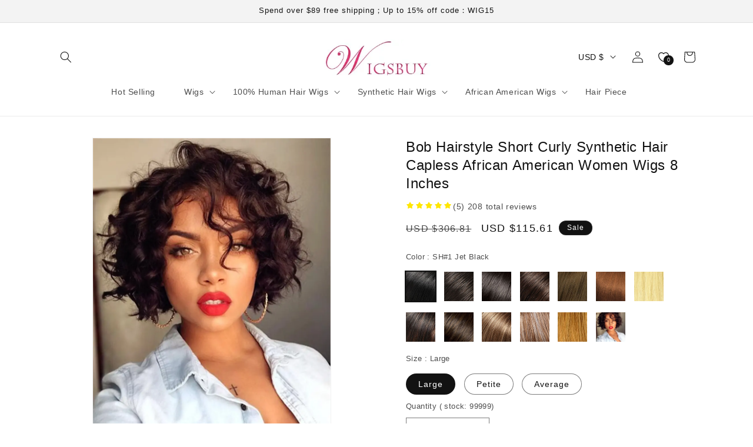

--- FILE ---
content_type: text/html; charset=utf-8
request_url: https://shop.wigsbuy.com/collections/custom-african-american-wigs-101793/product/bob-hairstyle-short-curly-synthetic-hair-capless-african-american-women-wigs-8-inches-12979332/
body_size: 546381
content:
<!doctype html>
<html class="no-js" lang="">
  <head>
    <meta charset="utf-8">
    <meta http-equiv="X-UA-Compatible" content="IE=edge,chrome=1">
    <meta content="width=device-width, initial-scale=1.0, maximum-scale=1.0,user-scalable=0" name="viewport" />
    <meta name="theme-color" content="">
    <link rel="canonical" href=""><link rel="shortcut icon" type="image/x-icon" href="https://cdn.mestoresy.com/c/files/source/ba25b26b/ba25b26bb008bb188f68b31ebe0845f1.ico"><title>
       &ndash; Wigsbuy</title>
    
      <meta name="keywords" content="">
    
    
      <meta name="description" content="">
    

    

<meta property="og:site_name" content="Wigsbuy">
<meta property="og:url" content="https://shop.wigsbuy.com">
<meta property="og:title" content="Wigsbuy">
<meta property="og:type" content="website">
<meta property="og:description" content="Wigsbuy"><meta name="twitter:card" content="summary_large_image">
<meta name="twitter:title" content="Wigsbuy">
<meta name="twitter:description" content="Wigsbuy">


    
     <script type="text/javascript">
      const ON_CHANGE_DEBOUNCE_TIMER = 300;

      const PUB_SUB_EVENTS = {
        cartUpdate: 'cart-update',
        quantityUpdate: 'quantity-update',
        variantChange: 'variant-change',
        cartError: 'cart-error',
      };
    </script>
    <script src="//cdn.mestoresy.com/s/78555618/assets/pubsub.js?v=c0f081d001eea974abcc9c76b3d664e8" defer="defer"></script>
    <script src="//cdn.mestoresy.com/s/78555618/assets/moment.min.js?v=da9d597b16092c9b54a0c99a158e98cd" defer="defer"></script>
    
      <script src="https://cdn.mestoresy.com/c/js/pay/paypal_btn.js" defer="defer"></script>
    
    <script src="//cdn.mestoresy.com/s/78555618/assets/global.js?v=2c318e49f82662570d666d3fb5f97186" defer="defer"></script><script src="//cdn.mestoresy.com/s/78555618/assets/animations.js?v=b2a932d14267246fce135270142222f4" defer="defer"></script><script>
    window.marketing={
        "accounts":[{"Type":"account_fb_pixel","Value":"512977921770641"},{"Type":"account_fb_pixel_api_token","Value":"[base64]"},{"Type":"pinterest_tag","Value":"2620207908264"},{"Type":"account_google_ads","Value":"AW-17191818879"},{"Type":"account_google_analytics","Value":"G-QFSSK62X8N"},{"Type":"account_google_ads_pay","Value":"AW-11135392172/f0K7CJncspUYEKyz4r0p"},{"Type":"account_google_ads_pay","Value":"AW-11101717062/Dm_NCPL-1JcYEMaE260p"},{"Type":"account_google_ads_pay","Value":"AW-11157952469/GD7NCMjfoZoYENWvw8gp"},{"Type":"account_google_ads_pay","Value":"AW-11178841541/AmslCJ2rpKAYEMWrvtIp"},{"Type":"account_google_ads_pay","Value":"AW-11181286441/301gCKjR3KAYEKnI09Mp"},{"Type":"account_google_ads_pay","Value":"AW-11238891742/v9jhCLjrmbcYEN7Bj-8p"},{"Type":"account_google_ads_pay","Value":"AW-16534768125"},{"Type":"account_google_analytics4","Value":"G-QFSSK62X8N"}]
    }
</script>
<script>
    !function(t,e){var o,n,p,r;e.__SV||(window.posthog=e,e._i=[],e.init=function(i,s,a){function g(t,e){var o=e.split(".");2==o.length&&(t=t[o[0]],e=o[1]),t[e]=function(){t.push([e].concat(Array.prototype.slice.call(arguments,0)))}}(p=t.createElement("script")).type="text/javascript",p.async=!0,p.src=s.api_host.replace(".i.posthog.com","-assets.i.posthog.com")+"/static/array.js",(r=t.getElementsByTagName("script")[0]).parentNode.insertBefore(p,r);var u=e;for(void 0!==a?u=e[a]=[]:a="posthog",u.people=u.people||[],u.toString=function(t){var e="posthog";return"posthog"!==a&&(e+="."+a),t||(e+=" (stub)"),e},u.people.toString=function(){return u.toString(1)+".people (stub)"},o="capture identify alias people.set people.set_once set_config register register_once unregister opt_out_capturing has_opted_out_capturing opt_in_capturing reset isFeatureEnabled onFeatureFlags getFeatureFlag getFeatureFlagPayload reloadFeatureFlags group updateEarlyAccessFeatureEnrollment getEarlyAccessFeatures getActiveMatchingSurveys getSurveys getNextSurveyStep onSessionId setPersonProperties".split(" "),n=0;n<o.length;n++)g(u,o[n]);e._i.push([i,s,a])},e.__SV=1)}(document,window.posthog||[]);
    posthog.init('phc_jglD5rugJwKgvaadoVONO45aUToiyHI5ZoFoIxS69Cn', {api_host: 'https://api.mestoresy.com', person_profiles: 'always'})
</script>
<script src="https://static.mestoresy.com/js/tools.bundle.js"></script>
<script src="https://chat.quickcep.com/initQuickChat.js?platform=others&accessId=a994b81e-fc5c-4873-9797-da6aa4b78ad9" async></script>
<!-- Google tag (gtag.js) -->
<script async src="https://www.googletagmanager.com/gtag/js?id=G-QQ7HX7002M"></script>
<script>
  window.dataLayer = window.dataLayer || [];
  function gtag(){dataLayer.push(arguments);}
  gtag('js', new Date());

  gtag('config', 'G-QQ7HX7002M');
</script>
<!-- Hotjar Tracking Code for https://shop.wigsbuy.com/ -->
<script>
    (function(h,o,t,j,a,r){
        h.hj=h.hj||function(){(h.hj.q=h.hj.q||[]).push(arguments)};
        h._hjSettings={hjid:3525833,hjsv:6};
        a=o.getElementsByTagName('head')[0];
        r=o.createElement('script');r.async=1;
        r.src=t+h._hjSettings.hjid+j+h._hjSettings.hjsv;
        a.appendChild(r);
    })(window,document,'https://static.hotjar.com/c/hotjar-','.js?sv=');
</script>
<script>
(function() {
    // Boomerang Loader Snippet version 14
    if (window.BOOMR && (window.BOOMR.version || window.BOOMR.snippetExecuted)) {
        return;
    }

    window.BOOMR = window.BOOMR || {};
    window.BOOMR.snippetStart = new Date().getTime();
    window.BOOMR.snippetExecuted = true;
    window.BOOMR.snippetVersion = 14;

    window.BOOMR.url = "https://s.go-mpulse.net/boomerang/" +
      "YXLRY-PV3M5-E89W2-UGDUS-C2ERG";

    var // document.currentScript is supported in all browsers other than IE
        where = document.currentScript || document.getElementsByTagName("script")[0],
        // Parent element of the script we inject
        parentNode = where.parentNode,
        // Whether or not Preload method has worked
        promoted = false,
        // How long to wait for Preload to work before falling back to iframe method
        LOADER_TIMEOUT = 3000;

    // Tells the browser to execute the Preloaded script by adding it to the DOM
    function promote() {
        if (promoted) {
            return;
        }

        var script = document.createElement("script");
        script.id = "boomr-scr-as";
        script.src = window.BOOMR.url;

        // Not really needed since dynamic scripts are async by default and the script is already in cache at this point,
        // but some naive parsers will see a missing async attribute and think we're not async
        script.async = true;

        parentNode.appendChild(script);

        promoted = true;
    }

    // Non-blocking iframe loader (fallback for non-Preload scenarios) for all recent browsers.
    // For IE 6/7, falls back to dynamic script node.
    function iframeLoader(wasFallback) {
        promoted = true;

        var dom, doc = document, bootstrap, iframe, iframeStyle, win = window;

        window.BOOMR.snippetMethod = wasFallback ? "if" : "i";

        // Adds Boomerang within the iframe
        bootstrap = function(parent, scriptId) {
            var script = doc.createElement("script");
            script.id = scriptId || "boomr-if-as";
            script.src = window.BOOMR.url;

            BOOMR_lstart = new Date().getTime();

            parent = parent || doc.body;
            parent.appendChild(script);
        };

        // For IE 6/7, we'll just load the script in the current frame, as those browsers don't support 'about:blank'
        // for an iframe src (it triggers warnings on secure sites).  This means loading on IE 6/7 may cause SPoF.
        if (!window.addEventListener && window.attachEvent && navigator.userAgent.match(/MSIE [67]\./)) {
            window.BOOMR.snippetMethod = "s";

            bootstrap(parentNode, "boomr-async");
            return;
        }

        // The rest of this function is IE8+ and other browsers that don't support Preload hints but will work with CSP & iframes
        iframe = document.createElement("IFRAME");

        // An empty frame
        iframe.src = "about:blank";

        // We set title and role appropriately to play nicely with screen readers and other assistive technologies
        iframe.title = "";
        iframe.role = "presentation";

        // Ensure we're not loaded lazily
        iframe.loading = "eager";

        // Hide the iframe
        iframeStyle = (iframe.frameElement || iframe).style;
        iframeStyle.width = 0;
        iframeStyle.height = 0;
        iframeStyle.border = 0;
        iframeStyle.display = "none";

        // Append to the end of the current block
        parentNode.appendChild(iframe);

        // Try to get the iframe's document object
        try {
            win = iframe.contentWindow;
            doc = win.document.open();
        }
        catch (e) {
            // document.domain has been changed and we're on an old version of IE, so we got an access denied.
            // Note: the only browsers that have this problem also do not have CSP support.

            // Get document.domain of the parent window
            dom = document.domain;

            // Set the src of the iframe to a JavaScript URL that will immediately set its document.domain to match the parent.
            // This lets us access the iframe document long enough to inject our script.
            // Our script may need to do more domain massaging later.
            iframe.src = "javascript:var d=document.open();d.domain='" + dom + "';void 0;";
            win = iframe.contentWindow;

            doc = win.document.open();
        }

        if (dom) {
            // Unsafe version for IE8 compatibility. If document.domain has changed, we can't use win, but we can use doc.
            doc._boomrl = function() {
                this.domain = dom;
                bootstrap();
            };

            // Run our function at load.
            // Split the string so HTML code injectors don't get confused and add code here.
            doc.write("<bo" + "dy onload='document._boomrl();'>");
        }
        else {
            // document.domain hasn't changed, regular method should be OK
            win._boomrl = function() {
                bootstrap();
            };

            if (win.addEventListener) {
                win.addEventListener("load", win._boomrl, false);
            }
            else if (win.attachEvent) {
                win.attachEvent("onload", win._boomrl);
            }
        }

        // Finish the document
        doc.close();
    }

    // See if Preload is supported or not
    var link = document.createElement("link");

    if (link.relList &&
        typeof link.relList.supports === "function" &&
        link.relList.supports("preload") &&
        ("as" in link)) {
        window.BOOMR.snippetMethod = "p";

        // Set attributes to trigger a Preload
        link.href = window.BOOMR.url;
        link.rel  = "preload";
        link.as   = "script";

        // Add our script tag if successful, fallback to iframe if not
        link.addEventListener("load", promote);
        link.addEventListener("error", function() {
            iframeLoader(true);
        });

        // Have a fallback in case Preload does nothing or is slow
        setTimeout(function() {
            if (!promoted) {
                iframeLoader(true);
            }
        }, LOADER_TIMEOUT);

        // Note the timestamp we started trying to Preload
        BOOMR_lstart = new Date().getTime();

        // Append our link tag
        parentNode.appendChild(link);
    }
    else {
        // No Preload support, use iframe loader
        iframeLoader(false);
    }

    // Save when the onload event happened, in case this is a non-NavigationTiming browser
    function boomerangSaveLoadTime(e) {
        window.BOOMR_onload = (e && e.timeStamp) || new Date().getTime();
    }

    if (window.addEventListener) {
        window.addEventListener("load", boomerangSaveLoadTime, false);
    }
    else if (window.attachEvent) {
        window.attachEvent("onload", boomerangSaveLoadTime);
    }
})();
</script>
<!-- OpenReplay Tracking Code for wigsbuyshop.meshopstore.com -->
<script>
  var initOpts = {
    projectKey: "6CsOnplEIB2rgpdx7xOM",
    ingestPoint: "https://recorder.runshopstore.com/ingest",
    defaultInputMode: 2,
    obscureTextNumbers: false,
    obscureTextEmails: true,
  };
  var startOpts = { userID: "" };
  (function(A,s,a,y,e,r){
    r=window.OpenReplay=[e,r,y,[s-1, e]];
    s=document.createElement('script');s.src=A;s.async=!a;
    document.getElementsByTagName('head')[0].appendChild(s);
    r.start=function(v){r.push([0])};
    r.stop=function(v){r.push([1])};
    r.setUserID=function(id){r.push([2,id])};
    r.setUserAnonymousID=function(id){r.push([3,id])};
    r.setMetadata=function(k,v){r.push([4,k,v])};
    r.event=function(k,p,i){r.push([5,k,p,i])};
    r.issue=function(k,p){r.push([6,k,p])};
    r.isActive=function(){return false};
    r.getSessionToken=function(){};
  })("//static.openreplay.com/8.0.0/openreplay.js",1,0,initOpts,startOpts);
</script>


    <style data-shop>

      @font-face {
  font-family: -apple-system;
  font-weight: 400;
  font-style: normal;
  font-display: swap;
}

      @font-face {
  font-family: -apple-system;
  font-weight: 400;
  font-style: normal;
  font-display: swap;
}

      @font-face {
  font-family: -apple-system;
  font-weight: 400;
  font-style: normal;
  font-display: swap;
}

      @font-face {
  font-family: -apple-system;
  font-weight: 400;
  font-style: normal;
  font-display: swap;
}

      @font-face {
  font-family: -apple-system;
  font-weight: 400;
  font-style: normal;
  font-display: swap;
}


      
        :root,
        .color-scheme-1 {
          --color-background: 255,255,255;
          --gradient-background: #FFFFFF;
  
        

        --color-foreground: 18,18,18;
        --color-background-contrast: ,,;
        --color-shadow: 18,18,18;
        --color-button: 18,18,18;
        --color-button-text: 255,255,255;
        --color-secondary-button: 255,255,255;
        --color-secondary-button-text: 18,18,18;
        --color-link: 18,18,18;
        --color-badge-foreground: 18,18,18;
        --color-badge-background: 255,255,255;
        --color-badge-border: 18,18,18;
        --payment-terms-background-color: rgb(255 255 255);
      }
      
        
        .color-scheme-2 {
          --color-background: 243,243,243;
          --gradient-background: #F3F3F3;
  
        

        --color-foreground: 18,18,18;
        --color-background-contrast: ,,;
        --color-shadow: 18,18,18;
        --color-button: 18,18,18;
        --color-button-text: 243,243,243;
        --color-secondary-button: 243,243,243;
        --color-secondary-button-text: 18,18,18;
        --color-link: 18,18,18;
        --color-badge-foreground: 18,18,18;
        --color-badge-background: 243,243,243;
        --color-badge-border: 18,18,18;
        --payment-terms-background-color: rgb(243 243 243);
      }
      
        
        .color-scheme-3 {
          --color-background: 36,40,51;
          --gradient-background: #242833;
  
        

        --color-foreground: 255,255,255;
        --color-background-contrast: ,,;
        --color-shadow: 18,18,18;
        --color-button: 255,255,255;
        --color-button-text: 0,0,0;
        --color-secondary-button: 36,40,51;
        --color-secondary-button-text: 255,255,255;
        --color-link: 255,255,255;
        --color-badge-foreground: 255,255,255;
        --color-badge-background: 36,40,51;
        --color-badge-border: 255,255,255;
        --payment-terms-background-color: rgb(36 40 51);
      }
      
        
        .color-scheme-4 {
          --color-background: 18,18,18;
          --gradient-background: #121212;
  
        

        --color-foreground: 255,255,255;
        --color-background-contrast: ,,;
        --color-shadow: 18,18,18;
        --color-button: 255,255,255;
        --color-button-text: 18,18,18;
        --color-secondary-button: 18,18,18;
        --color-secondary-button-text: 255,255,255;
        --color-link: 255,255,255;
        --color-badge-foreground: 255,255,255;
        --color-badge-background: 18,18,18;
        --color-badge-border: 255,255,255;
        --payment-terms-background-color: rgb(18 18 18);
      }
      
        
        .color-scheme-5 {
          --color-background: 51,79,180;
          --gradient-background: #334FB4;
  
        

        --color-foreground: 255,255,255;
        --color-background-contrast: ,,;
        --color-shadow: 18,18,18;
        --color-button: 255,255,255;
        --color-button-text: 51,79,180;
        --color-secondary-button: 51,79,180;
        --color-secondary-button-text: 255,255,255;
        --color-link: 255,255,255;
        --color-badge-foreground: 255,255,255;
        --color-badge-background: 51,79,180;
        --color-badge-border: 255,255,255;
        --payment-terms-background-color: rgb(51 79 180);
      }
      

      body, .color-scheme-1, .color-scheme-2, .color-scheme-3, .color-scheme-4, .color-scheme-5 {
        color: rgba(var(--color-foreground), 0.75);
        background-color: rgb(var(--color-background));
      }

      :root {
        --font-body-family: -apple-system, BlinkMacSystemFont, Segoe UI, Roboto, Ubuntu, Helvetica Neue, sans-serif, Apple Color Emoji, Segoe UI Emoji, Segoe UI Symbol;
        --font-body-style: normal;
        --font-body-weight: 400;
        --font-body-weight-bold: 700;

        --font-heading-family: -apple-system, BlinkMacSystemFont, Segoe UI, Roboto, Ubuntu, Helvetica Neue, sans-serif, Apple Color Emoji, Segoe UI Emoji, Segoe UI Symbol;
        --font-heading-style: normal;
        --font-heading-weight: 400;

        --font-body-scale: 1;
        
        --font-heading-scale: 1;

        --media-padding: px;
        --media-border-opacity: 0.05;
        --media-border-width: 1px;
        --media-radius: 0px;
        --media-shadow-opacity: 0;
        --media-shadow-horizontal-offset: 0px;
        --media-shadow-vertical-offset: 4px;
        --media-shadow-blur-radius: 5px;
        --media-shadow-visible: 0;

        --page-width: 120rem;
        --page-width-margin: 0rem;

        --product-card-image-padding: 0rem;
        --product-card-corner-radius: 0rem;
        --product-card-text-alignment: left;
        --product-card-border-width: 0rem;
        --product-card-border-opacity: 0.1;
        --product-card-shadow-opacity: 0;
        --product-card-shadow-visible: 0;
        --product-card-shadow-horizontal-offset: 0rem;
        --product-card-shadow-vertical-offset: 0.4rem;
        --product-card-shadow-blur-radius: 0.5rem;

        --collection-card-image-padding: 0rem;
        --collection-card-corner-radius: 0rem;
        --collection-card-text-alignment: left;
        --collection-card-border-width: 0rem;
        --collection-card-border-opacity: 0.1;
        --collection-card-shadow-opacity: 0;
        --collection-card-shadow-visible: 0;
        --collection-card-shadow-horizontal-offset: 0rem;
        --collection-card-shadow-vertical-offset: 0.4rem;
        --collection-card-shadow-blur-radius: 0.5rem;

        --blog-card-image-padding: 0rem;
        --blog-card-corner-radius: 0rem;
        --blog-card-text-alignment: ;
        --blog-card-border-width: 0rem;
        --blog-card-border-opacity: 0;
        --blog-card-shadow-opacity: 0;
        --blog-card-shadow-visible: 0;
        --blog-card-shadow-horizontal-offset: 0rem;
        --blog-card-shadow-vertical-offset: 0rem;
        --blog-card-shadow-blur-radius: 0rem;

        --badge-corner-radius: 4rem;

        --popup-border-width: 1px;
        --popup-border-opacity: 0.1;
        --popup-corner-radius: 0px;
        --popup-shadow-opacity: 0.05;
        --popup-shadow-horizontal-offset: 0px;
        --popup-shadow-vertical-offset: 4px;
        --popup-shadow-blur-radius: 5px;

        --drawer-border-width: 1px;
        --drawer-border-opacity: 0.1;
        --drawer-shadow-opacity: 0;
        --drawer-shadow-horizontal-offset: 0px;
        --drawer-shadow-vertical-offset: 4px;
        --drawer-shadow-blur-radius: 5px;

        --spacing-sections-desktop: 0px;
        --spacing-sections-mobile: 0px;

        --grid-desktop-vertical-spacing: 20px;
        --grid-desktop-horizontal-spacing: 20px;
        --grid-mobile-vertical-spacing: 10px;
        --grid-mobile-horizontal-spacing: 10px;

        --text-boxes-border-opacity: 0.1;
        --text-boxes-border-width: 0px;
        --text-boxes-radius: 0px;
        --text-boxes-shadow-opacity: 0;
        --text-boxes-shadow-visible: 0;
        --text-boxes-shadow-horizontal-offset: 0px;
        --text-boxes-shadow-vertical-offset: 4px;
        --text-boxes-shadow-blur-radius: 5px;

        --buttons-radius: 0px;
        --buttons-radius-outset: 0px;
        --buttons-border-width: 1px;
        --buttons-border-opacity: 1;
        --buttons-shadow-opacity: 0;
        --buttons-shadow-visible: 0;
        --buttons-shadow-horizontal-offset: 0px;
        --buttons-shadow-vertical-offset: 4px;
        --buttons-shadow-blur-radius: 5px;
        --buttons-border-offset: 0px;

        --inputs-radius: 0px;
        --inputs-border-width: 1px;
        --inputs-border-opacity: 0.55;
        --inputs-shadow-opacity: 0;
        --inputs-shadow-horizontal-offset: 0px;
        --inputs-margin-offset: 0px;
        --inputs-shadow-vertical-offset: 4px;
        --inputs-shadow-blur-radius: 5px;
        --inputs-radius-outset: 0px;

        --variant-pills-radius: 40px;
        --variant-pills-border-width: 1px;
        --variant-pills-border-opacity: 0.55;
        --variant-pills-shadow-opacity: 0;
        --variant-pills-shadow-horizontal-offset: 0px;
        --variant-pills-shadow-vertical-offset: 4px;
        --variant-pills-shadow-blur-radius: 5px;
      }

      *,
      *::before,
      *::after {
        box-sizing: inherit;
      }

      html {
        box-sizing: border-box;
        font-size: calc(var(--font-body-scale) * 62.5%);
        height: 100%;
      }

      body {
        display: grid;
        grid-template-rows: auto auto 1fr auto;
        grid-template-columns: 100%;
        min-height: 100%;
        margin: 0;
        font-size: 1.5rem;
        letter-spacing: 0.06rem;
        line-height: calc(1 + 0.8 / var(--font-body-scale));
        font-family: var(--font-body-family);
        font-style: var(--font-body-style);
        font-weight: var(--font-body-weight);
      }

      
        img[loading="lazy"] {
          background: url(https://cdn.mestoresy.com/c/files/picture/dfddc9b7/dfddc9b7ae667a98ba77633f5435335d.jpg) no-repeat center center;
          background-size: contain;
        }
      

      @media screen and (min-width: 750px) {
        body {
          font-size: 1.6rem;
        }
      }
      
    </style>


    <link href="//cdn.mestoresy.com/s/78555618/assets/base.css?v=b9d4a09f7a5c10cd17500387df366aaa" rel="stylesheet" type="text/css" media="all" />
    <link href="//cdn.mestoresy.com/s/78555618/assets/purchase-conversion.css?v=58b0a23fd1bd451b399113cef61a0a69" rel="stylesheet" type="text/css" media="all" /><link rel="preload" as="font" href="" type="font/woff2" crossorigin><link rel="preload" as="font" href="" type="font/woff2" crossorigin><link rel="stylesheet" href="https://static.mestoresy.com/js/swiper-bundle/swiper@10_swiper-bundle.min.css">

    <script type="text/javascript">
      document.documentElement.className = document.documentElement.className.replace('no-js', 'js');
      
    </script>
  </head>

  <body class="gradient">
    <a class="skip-to-content-link button visually-hidden" href="#MainContent">
      Skip to content
    </a><link href="//cdn.mestoresy.com/s/78555618/assets/component-cart-drawer.css?v=02079fb756854c2ba93722beb56160c5" rel="stylesheet" type="text/css" media="all" />
      <link href="//cdn.mestoresy.com/s/78555618/assets/component-cart.css?v=8d84f87f6f513fe85e236da18fe69534" rel="stylesheet" type="text/css" media="all" />
      <link href="//cdn.mestoresy.com/s/78555618/assets/component-totals.css?v=65c4a9f69b36aa0547885162609126dc" rel="stylesheet" type="text/css" media="all" />
      <link href="//cdn.mestoresy.com/s/78555618/assets/component-price.css?v=dce0e78eddd33c85c5cf935c011407da" rel="stylesheet" type="text/css" media="all" />
      <link href="//cdn.mestoresy.com/s/78555618/assets/component-discounts.css?v=863225c0563e26621b2ff8de452d16a4" rel="stylesheet" type="text/css" media="all" />

<link href="//cdn.mestoresy.com/s/78555618/assets/quantity-popover.css?v=83d5a4d7f4cd230e2e8650d94ad72991" rel="stylesheet" type="text/css" media="all" />
<link href="//cdn.mestoresy.com/s/78555618/assets/component-card.css?v=450dfed952dd9d8a3edd0ac4f1266d86" rel="stylesheet" type="text/css" media="all" />

<script src="//cdn.mestoresy.com/s/78555618/assets/quantity-popover.js?v=64dd479b5018e40183a9204ddd3f4b02" defer="defer"></script>

<style>
  .drawer {
    visibility: hidden;
  }
</style>

<cart-drawer class="drawer is-empty">
  <div id="CartDrawer" class="cart-drawer">
    <div id="CartDrawer-Overlay" class="cart-drawer__overlay"></div>
    <div
      class="drawer__inner gradient color-scheme-1"
      role="dialog"
      aria-modal="true"
      aria-label="Your cart"
      tabindex="-1"
    ><div class="drawer__inner-empty">
          <div class="cart-drawer__warnings center">
            <div class="cart-drawer__empty-content">
              <h2 class="cart__empty-text">Your cart is empty</h2>
              <button
                class="drawer__close"
                type="button"
                onclick="this.closest('cart-drawer').close()"
                aria-label="Close"
              >
                <svg
  xmlns="http://www.w3.org/2000/svg"
  aria-hidden="true"
  focusable="false"
  class="icon icon-close"
  fill="none"
  viewBox="0 0 18 17"
>
  <path d="M.865 15.978a.5.5 0 00.707.707l7.433-7.431 7.579 7.282a.501.501 0 00.846-.37.5.5 0 00-.153-.351L9.712 8.546l7.417-7.416a.5.5 0 10-.707-.708L8.991 7.853 1.413.573a.5.5 0 10-.693.72l7.563 7.268-7.418 7.417z" fill="currentColor">
</svg>

              </button></div>
          </div></div><div class="drawer__header">
        <h2 class="drawer__heading">Your cart</h2>
        <button
          class="drawer__close"
          type="button"
          onclick="this.closest('cart-drawer').close()"
          aria-label="Close"
        >
          <svg
  xmlns="http://www.w3.org/2000/svg"
  aria-hidden="true"
  focusable="false"
  class="icon icon-close"
  fill="none"
  viewBox="0 0 18 17"
>
  <path d="M.865 15.978a.5.5 0 00.707.707l7.433-7.431 7.579 7.282a.501.501 0 00.846-.37.5.5 0 00-.153-.351L9.712 8.546l7.417-7.416a.5.5 0 10-.707-.708L8.991 7.853 1.413.573a.5.5 0 10-.693.72l7.563 7.268-7.418 7.417z" fill="currentColor">
</svg>

        </button>
      </div>
      <cart-drawer-items
        
          class=" is-empty"
        
      >
        <purchase-conversion data-purchaseType="grapicAdFlow" data-copy="Copy successfully">
            <div class="ms-mini-shopping-process-advertisement" data-shoppinggraphicgdvertising='null'>
            </div>
        </purchase-conversion>
        <form
          action="/cart"
          id="CartDrawer-Form"
          class="cart__contents cart-drawer__form"
          method="post"
        >
          <div id="CartDrawer-CartItems" class="drawer__contents js-contents"><p id="CartDrawer-LiveRegionText" class="visually-hidden" role="status"></p>
            <p id="CartDrawer-LineItemStatus" class="visually-hidden" aria-hidden="true" role="status">
              Loading...
            </p>
          </div>
          <div id="CartDrawer-CartErrors" role="alert"></div>
        </form>
      </cart-drawer-items>
      <div class="drawer__footer"><!-- Start blocks -->
        <!-- Subtotals -->

        <div class="cart-drawer__footer" >
          <div></div>

          <div class="totals" role="status">
            <h2 class="totals__total">Estimated total</h2>
            <p class="totals__total-value" data-money_width_currency="0">0</p>
          </div>

          <small class="tax-note caption-large rte">Taxes, discounts and shipping calculated at checkout</small>
        </div>

        <!-- CTAs -->
        <div class="cart__ctas" >
          <noscript>
            <button type="submit" class="cart__update-button button button--secondary" form="CartDrawer-Form">
              Update
            </button>
          </noscript>

          <button
            type="submit"
            id="CartDrawer-Checkout"
            class="cart__checkout-button button"
            name="checkout"
            form="CartDrawer-Form"
            
              disabled
            
          >
            Check out
          </button>
        </div>
        
        
      </div>
      <purchase-conversion data-purchaseType="checkoutSafeCart">
        <div class="cart_bottom-checkout_safe mini_cart_bottom-checkout_safe" data-checkoutSafe='null'></div>
      </purchase-conversion>
    </div>
  </div>
</cart-drawer>

<script>
  document.addEventListener('DOMContentLoaded', function () {
    function isIE() {
      const ua = window.navigator.userAgent;
      const msie = ua.indexOf('MSIE ');
      const trident = ua.indexOf('Trident/');

      return msie > 0 || trident > 0;
    }

    if (!isIE()) return;
    const cartSubmitInput = document.createElement('input');
    cartSubmitInput.setAttribute('name', 'checkout');
    cartSubmitInput.setAttribute('type', 'hidden');
    document.querySelector('#cart').appendChild(cartSubmitInput);
    document.querySelector('#checkout').addEventListener('click', function (event) {
      document.querySelector('#cart').submit();
    });
  });
</script>
<div id="shop-section-sections--7524395679744__announcement-bar" class="shop-section shop-section-group-header-group announcement-bar-section">
<link href="//cdn.mestoresy.com/s/78555618/assets/component-slideshow.css?v=54fc24b3b4daf9f2f55d12eae908f1f9" rel="stylesheet" type="text/css" media="all" />
<link href="//cdn.mestoresy.com/s/78555618/assets/component-slider.css?v=2e724b0bfcbdc678154898b3957244d5" rel="stylesheet" type="text/css" media="all" />
  <link href="//cdn.mestoresy.com/s/78555618/assets/component-list-social.css?v=545b4d678b02b94236221c29804908a3" rel="stylesheet" type="text/css" media="all" />


<div
  class="utility-bar color-scheme-2 gradient utility-bar--bottom-border header-localization"
  
>
  <div class="page-width utility-bar__grid utility-bar__grid--3-col"><div
        class="announcement-bar announcement-bar--one-announcement"
        role="region"
        aria-label="Announcement"
        
      ><p class="announcement-bar__message h5">
            <span>Spend over $89 free shipping；Up to 15% off code：WIG15</span></p></div><div class="localization-wrapper"></div>
  </div>
</div>


</div>
<div id="shop-section-sections--7524395679744__header" class="shop-section shop-section-group-header-group section-header">
<link rel="stylesheet" href="//cdn.mestoresy.com/s/78555618/assets/component-list-menu.css?v=91147c211f6b86cafc693657d8e58887" media="print" onload="this.media='all'">
<link rel="stylesheet" href="//cdn.mestoresy.com/s/78555618/assets/component-search.css?v=19dee6dbcd5578c014c7dbbc222f98c4" media="print" onload="this.media='all'">
<link rel="stylesheet" href="//cdn.mestoresy.com/s/78555618/assets/component-menu-drawer.css?v=6def2e9e1205fc98924505c0c413d997" media="print" onload="this.media='all'">
<link rel="stylesheet" href="//cdn.mestoresy.com/s/78555618/assets/component-cart-notification.css?v=c2f52a090897828a6b19d4d0609be6a6" media="print" onload="this.media='all'">
<link rel="stylesheet" href="//cdn.mestoresy.com/s/78555618/assets/component-cart-items.css?v=07928baa24fbbda9fcdc1e55291c017f" media="print" onload="this.media='all'"><link rel="stylesheet" href="//cdn.mestoresy.com/s/78555618/assets/component-mega-menu.css?v=f3cf9ac4c86d3ed608b550ac9482c262" media="print" onload="this.media='all'">
  <noscript><link href="//cdn.mestoresy.com/s/78555618/assets/component-mega-menu.css?v=f3cf9ac4c86d3ed608b550ac9482c262" rel="stylesheet" type="text/css" media="all" /></noscript>

<noscript><link href="//cdn.mestoresy.com/s/78555618/assets/component-list-menu.css?v=91147c211f6b86cafc693657d8e58887" rel="stylesheet" type="text/css" media="all" /></noscript>
<noscript><link href="//cdn.mestoresy.com/s/78555618/assets/component-search.css?v=19dee6dbcd5578c014c7dbbc222f98c4" rel="stylesheet" type="text/css" media="all" /></noscript>
<noscript><link href="//cdn.mestoresy.com/s/78555618/assets/component-menu-drawer.css?v=6def2e9e1205fc98924505c0c413d997" rel="stylesheet" type="text/css" media="all" /></noscript>
<noscript><link href="//cdn.mestoresy.com/s/78555618/assets/component-cart-notification.css?v=c2f52a090897828a6b19d4d0609be6a6" rel="stylesheet" type="text/css" media="all" /></noscript>
<noscript><link href="//cdn.mestoresy.com/s/78555618/assets/component-cart-items.css?v=07928baa24fbbda9fcdc1e55291c017f" rel="stylesheet" type="text/css" media="all" /></noscript>

<style>
  header-drawer {
    justify-self: start;
    margin-left: -1.2rem;
  }@media screen and (min-width: 990px) {
      header-drawer {
        display: none;
      }
    }.menu-drawer-container {
    display: flex;
  }

  .list-menu {
    list-style: none;
    padding: 0;
    margin: 0;
  }

  .list-menu--inline {
    display: inline-flex;
    flex-wrap: wrap;
  }

  summary.list-menu__item {
    padding-right: 2.7rem;
  }

  .list-menu__item {
    display: flex;
    align-items: center;
    line-height: calc(1 + 0.3 / var(--font-body-scale));
  }

  .list-menu__item--link {
    text-decoration: none;
    padding-bottom: 1rem;
    padding-top: 1rem;
    line-height: calc(1 + 0.8 / var(--font-body-scale));
  }

  @media screen and (min-width: 750px) {
    .list-menu__item--link {
      padding-bottom: 0.5rem;
      padding-top: 0.5rem;
    }
  }
</style><style data-shop>
.header {
    padding: 10px 3rem 10px 3rem;
  }

  .section-header {
    position: sticky; /* This is for fixing a Safari z-index issue. PR #2147 */
    margin-bottom: 0px;
  }

  @media screen and (min-width: 750px) {
    .section-header {
      margin-bottom: 0px;
    }
  }

  @media screen and (min-width: 990px) {
    .header {
      padding-top: 20px;
      padding-bottom: 20px;
    }
  }
  @media screen and (max-width: 749px) {
    .header {
      padding: 0 1.5rem;
    }
  }</style>
<script src="//cdn.mestoresy.com/s/78555618/assets/details-disclosure.js?v=3375b10ba492a2bd88c1de8ce986be80" defer="defer"></script>
<script src="//cdn.mestoresy.com/s/78555618/assets/details-modal.js?v=b805d120c28c82b43f6a8ae3490b9751" defer="defer"></script>
<script src="//cdn.mestoresy.com/s/78555618/assets/cart-notification.js?v=b09b3a5c0283ea4f3c3b363882ba88f8" defer="defer"></script>
<script src="//cdn.mestoresy.com/s/78555618/assets/search-form.js?v=071b75ac5d831e6cf17d23e13545f38f" defer="defer"></script>
<script src="//cdn.mestoresy.com/s/78555618/assets/cart.js?v=0671080e426f2f96d1ef281e8f547128" defer="defer"></script><script src="//cdn.mestoresy.com/s/78555618/assets/cart.js?v=0671080e426f2f96d1ef281e8f547128" defer="defer"></script>
  <script src="//cdn.mestoresy.com/s/78555618/assets/cart-drawer.js?v=f4b3b3e75ea501d5b713c0da21d1e103" defer="defer"></script><svg xmlns="http://www.w3.org/2000/svg" class="hidden">
  <symbol id="icon-search" viewbox="0 0 18 19" fill="none">
    <path fill-rule="evenodd" clip-rule="evenodd" d="M11.03 11.68A5.784 5.784 0 112.85 3.5a5.784 5.784 0 018.18 8.18zm.26 1.12a6.78 6.78 0 11.72-.7l5.4 5.4a.5.5 0 11-.71.7l-5.41-5.4z" fill="currentColor"/>
  </symbol>

  <symbol id="icon-reset" class="icon icon-close"  fill="none" viewBox="0 0 18 18" stroke="currentColor">
    <circle r="8.5" cy="9" cx="9" stroke-opacity="0.2"/>
    <path d="M6.82972 6.82915L1.17193 1.17097" stroke-linecap="round" stroke-linejoin="round" transform="translate(5 5)"/>
    <path d="M1.22896 6.88502L6.77288 1.11523" stroke-linecap="round" stroke-linejoin="round" transform="translate(5 5)"/>
  </symbol>

  <symbol id="icon-close" class="icon icon-close" fill="none" viewBox="0 0 18 17">
    <path d="M.865 15.978a.5.5 0 00.707.707l7.433-7.431 7.579 7.282a.501.501 0 00.846-.37.5.5 0 00-.153-.351L9.712 8.546l7.417-7.416a.5.5 0 10-.707-.708L8.991 7.853 1.413.573a.5.5 0 10-.693.72l7.563 7.268-7.418 7.417z" fill="currentColor">
  </symbol>
</svg><sticky-header data-sticky-type="on-scroll-up" class="header-wrapper color-scheme-1 gradient header-wrapper--border-bottom"><header class="header header--top-center header--mobile-center page-width header--has-menu header--has-social">

<header-drawer data-breakpoint="tablet">
  <details id="Details-menu-drawer-container" class="menu-drawer-container">
    <summary
      class="header__icon header__icon--menu header__icon--summary link focus-inset"
      aria-label="Menu"
    >
      <span>
        <svg
  xmlns="http://www.w3.org/2000/svg"
  aria-hidden="true"
  focusable="false"
  class="icon icon-hamburger"
  fill="none"
  viewBox="0 0 18 16"
>
  <path d="M1 .5a.5.5 0 100 1h15.71a.5.5 0 000-1H1zM.5 8a.5.5 0 01.5-.5h15.71a.5.5 0 010 1H1A.5.5 0 01.5 8zm0 7a.5.5 0 01.5-.5h15.71a.5.5 0 010 1H1a.5.5 0 01-.5-.5z" fill="currentColor">
</svg>

        <svg
  xmlns="http://www.w3.org/2000/svg"
  aria-hidden="true"
  focusable="false"
  class="icon icon-close"
  fill="none"
  viewBox="0 0 18 17"
>
  <path d="M.865 15.978a.5.5 0 00.707.707l7.433-7.431 7.579 7.282a.501.501 0 00.846-.37.5.5 0 00-.153-.351L9.712 8.546l7.417-7.416a.5.5 0 10-.707-.708L8.991 7.853 1.413.573a.5.5 0 10-.693.72l7.563 7.268-7.418 7.417z" fill="currentColor">
</svg>

      </span>
    </summary>
    <div id="menu-drawer" class="gradient menu-drawer motion-reduce color-scheme-1">
      <div class="menu-drawer__inner-container">
        <div class="menu-drawer__navigation-container">
          <nav class="menu-drawer__navigation">
            <ul class="menu-drawer__menu has-submenu list-menu" role="list"><li ><a
                      id="HeaderDrawer-Hot Selling"
                      href="/collections/hot/"
                      class="menu-drawer__menu-item list-menu__item link link--text focus-inset"
                      
                    >
                      Hot Selling
                    </a></li><li ><div class="menu-draw-li">
                      <a class="menu-drawer__menu-item" href="/">Wigs</a>
                      <details id="Details-menu-drawer-menu-item-2">
                        <summary
                          id="HeaderDrawer-Wigs"
                          class="menu-drawer__menu-item list-menu__item link link--text focus-inset menu-drawer__menu-item--active"
                        >
                          <div style="opacity: 0">go</div>
                          
                          <svg
  viewBox="0 0 14 10"
  fill="none"
  aria-hidden="true"
  focusable="false"
  class="icon icon-arrow"
  xmlns="http://www.w3.org/2000/svg"
>
  <path fill-rule="evenodd" clip-rule="evenodd" d="M8.537.808a.5.5 0 01.817-.162l4 4a.5.5 0 010 .708l-4 4a.5.5 0 11-.708-.708L11.793 5.5H1a.5.5 0 010-1h10.793L8.646 1.354a.5.5 0 01-.109-.546z" fill="currentColor">
</svg>

                          <svg aria-hidden="true" focusable="false" class="icon icon-caret" viewBox="0 0 10 6">
  <path fill-rule="evenodd" clip-rule="evenodd" d="M9.354.646a.5.5 0 00-.708 0L5 4.293 1.354.646a.5.5 0 00-.708.708l4 4a.5.5 0 00.708 0l4-4a.5.5 0 000-.708z" fill="currentColor">
</svg>

                        </summary>
                        <div
                          id="link-Wigs"
                          class="menu-drawer__submenu has-submenu gradient motion-reduce"
                          tabindex="-1"
                        >
                          <div class="menu-drawer__inner-submenu">
                            <button class="menu-drawer__close-button link link--text focus-inset" aria-expanded="true">
                              <svg
  viewBox="0 0 14 10"
  fill="none"
  aria-hidden="true"
  focusable="false"
  class="icon icon-arrow"
  xmlns="http://www.w3.org/2000/svg"
>
  <path fill-rule="evenodd" clip-rule="evenodd" d="M8.537.808a.5.5 0 01.817-.162l4 4a.5.5 0 010 .708l-4 4a.5.5 0 11-.708-.708L11.793 5.5H1a.5.5 0 010-1h10.793L8.646 1.354a.5.5 0 01-.109-.546z" fill="currentColor">
</svg>

                              Wigs
                            </button>
                            <ul class="menu-drawer__menu list-menu" role="list" tabindex="-1"><li><details id="Details-menu-drawer-Wigs-Hair Material">
                                      <summary
                                        id="HeaderDrawer-Wigs-Hair Material"
                                        class="menu-drawer__menu-item link link--text list-menu__item focus-inset"
                                      >
                                        Hair Material
                                        <svg
  viewBox="0 0 14 10"
  fill="none"
  aria-hidden="true"
  focusable="false"
  class="icon icon-arrow"
  xmlns="http://www.w3.org/2000/svg"
>
  <path fill-rule="evenodd" clip-rule="evenodd" d="M8.537.808a.5.5 0 01.817-.162l4 4a.5.5 0 010 .708l-4 4a.5.5 0 11-.708-.708L11.793 5.5H1a.5.5 0 010-1h10.793L8.646 1.354a.5.5 0 01-.109-.546z" fill="currentColor">
</svg>

                                        <svg aria-hidden="true" focusable="false" class="icon icon-caret" viewBox="0 0 10 6">
  <path fill-rule="evenodd" clip-rule="evenodd" d="M9.354.646a.5.5 0 00-.708 0L5 4.293 1.354.646a.5.5 0 00-.708.708l4 4a.5.5 0 00.708 0l4-4a.5.5 0 000-.708z" fill="currentColor">
</svg>

                                      </summary>
                                      <div
                                        id="childlink-Hair Material"
                                        class="menu-drawer__submenu has-submenu gradient motion-reduce"
                                      >
                                        <button
                                          class="menu-drawer__close-button link link--text focus-inset"
                                          aria-expanded="true"
                                        >
                                          <svg
  viewBox="0 0 14 10"
  fill="none"
  aria-hidden="true"
  focusable="false"
  class="icon icon-arrow"
  xmlns="http://www.w3.org/2000/svg"
>
  <path fill-rule="evenodd" clip-rule="evenodd" d="M8.537.808a.5.5 0 01.817-.162l4 4a.5.5 0 010 .708l-4 4a.5.5 0 11-.708-.708L11.793 5.5H1a.5.5 0 010-1h10.793L8.646 1.354a.5.5 0 01-.109-.546z" fill="currentColor">
</svg>

                                          Hair Material
                                        </button>
                                        <ul
                                          class="menu-drawer__menu list-menu"
                                          role="list"
                                          tabindex="-1"
                                        ><li>
                                              <a
                                                id="HeaderDrawer-Wigs-Hair Material-100% Human Hair Wigs"
                                                href="/collections/100-human-hair-wigs/"
                                                class="menu-drawer__menu-item menu-drawer__menu-item-grandchild link link--text list-menu__item focus-inset"
                                                
                                              >
                                                <div class="menu-drawer__menu-item__title">100% Human Hair Wigs</div>
                                              </a>
                                            </li><li>
                                              <a
                                                id="HeaderDrawer-Wigs-Hair Material-Synthetic Hair Wigs"
                                                href="/collections/synthetic-hair-wigs/"
                                                class="menu-drawer__menu-item menu-drawer__menu-item-grandchild link link--text list-menu__item focus-inset"
                                                
                                              >
                                                <div class="menu-drawer__menu-item__title">Synthetic Hair Wigs</div>
                                              </a>
                                            </li><li>
                                              <a
                                                id="HeaderDrawer-Wigs-Hair Material-Remy Human Hair Wigs"
                                                href="/collections/remy-human-hair-wigs/"
                                                class="menu-drawer__menu-item menu-drawer__menu-item-grandchild link link--text list-menu__item focus-inset"
                                                
                                              >
                                                <div class="menu-drawer__menu-item__title">Remy Human Hair Wigs</div>
                                              </a>
                                            </li></ul>
                                      </div>
                                    </details></li><li><details id="Details-menu-drawer-Wigs- Length">
                                      <summary
                                        id="HeaderDrawer-Wigs- Length"
                                        class="menu-drawer__menu-item link link--text list-menu__item focus-inset"
                                      >
                                         Length
                                        <svg
  viewBox="0 0 14 10"
  fill="none"
  aria-hidden="true"
  focusable="false"
  class="icon icon-arrow"
  xmlns="http://www.w3.org/2000/svg"
>
  <path fill-rule="evenodd" clip-rule="evenodd" d="M8.537.808a.5.5 0 01.817-.162l4 4a.5.5 0 010 .708l-4 4a.5.5 0 11-.708-.708L11.793 5.5H1a.5.5 0 010-1h10.793L8.646 1.354a.5.5 0 01-.109-.546z" fill="currentColor">
</svg>

                                        <svg aria-hidden="true" focusable="false" class="icon icon-caret" viewBox="0 0 10 6">
  <path fill-rule="evenodd" clip-rule="evenodd" d="M9.354.646a.5.5 0 00-.708 0L5 4.293 1.354.646a.5.5 0 00-.708.708l4 4a.5.5 0 00.708 0l4-4a.5.5 0 000-.708z" fill="currentColor">
</svg>

                                      </summary>
                                      <div
                                        id="childlink- Length"
                                        class="menu-drawer__submenu has-submenu gradient motion-reduce"
                                      >
                                        <button
                                          class="menu-drawer__close-button link link--text focus-inset"
                                          aria-expanded="true"
                                        >
                                          <svg
  viewBox="0 0 14 10"
  fill="none"
  aria-hidden="true"
  focusable="false"
  class="icon icon-arrow"
  xmlns="http://www.w3.org/2000/svg"
>
  <path fill-rule="evenodd" clip-rule="evenodd" d="M8.537.808a.5.5 0 01.817-.162l4 4a.5.5 0 010 .708l-4 4a.5.5 0 11-.708-.708L11.793 5.5H1a.5.5 0 010-1h10.793L8.646 1.354a.5.5 0 01-.109-.546z" fill="currentColor">
</svg>

                                           Length
                                        </button>
                                        <ul
                                          class="menu-drawer__menu list-menu"
                                          role="list"
                                          tabindex="-1"
                                        ><li>
                                              <a
                                                id="HeaderDrawer-Wigs- Length-Short Wigs"
                                                href="/collections/short-wigs/"
                                                class="menu-drawer__menu-item menu-drawer__menu-item-grandchild link link--text list-menu__item focus-inset"
                                                
                                              >
                                                <div class="menu-drawer__menu-item__title">Short Wigs</div>
                                              </a>
                                            </li><li>
                                              <a
                                                id="HeaderDrawer-Wigs- Length-Mid-Length Wigs"
                                                href="/collections/mid-length-wigs/"
                                                class="menu-drawer__menu-item menu-drawer__menu-item-grandchild link link--text list-menu__item focus-inset"
                                                
                                              >
                                                <div class="menu-drawer__menu-item__title">Mid-Length Wigs</div>
                                              </a>
                                            </li><li>
                                              <a
                                                id="HeaderDrawer-Wigs- Length-Long Wigs"
                                                href="/collections/long-wigs/"
                                                class="menu-drawer__menu-item menu-drawer__menu-item-grandchild link link--text list-menu__item focus-inset"
                                                
                                              >
                                                <div class="menu-drawer__menu-item__title">Long Wigs</div>
                                              </a>
                                            </li></ul>
                                      </div>
                                    </details></li><li><details id="Details-menu-drawer-Wigs-Hair Texture & Style">
                                      <summary
                                        id="HeaderDrawer-Wigs-Hair Texture & Style"
                                        class="menu-drawer__menu-item link link--text list-menu__item focus-inset"
                                      >
                                        Hair Texture &amp; Style
                                        <svg
  viewBox="0 0 14 10"
  fill="none"
  aria-hidden="true"
  focusable="false"
  class="icon icon-arrow"
  xmlns="http://www.w3.org/2000/svg"
>
  <path fill-rule="evenodd" clip-rule="evenodd" d="M8.537.808a.5.5 0 01.817-.162l4 4a.5.5 0 010 .708l-4 4a.5.5 0 11-.708-.708L11.793 5.5H1a.5.5 0 010-1h10.793L8.646 1.354a.5.5 0 01-.109-.546z" fill="currentColor">
</svg>

                                        <svg aria-hidden="true" focusable="false" class="icon icon-caret" viewBox="0 0 10 6">
  <path fill-rule="evenodd" clip-rule="evenodd" d="M9.354.646a.5.5 0 00-.708 0L5 4.293 1.354.646a.5.5 0 00-.708.708l4 4a.5.5 0 00.708 0l4-4a.5.5 0 000-.708z" fill="currentColor">
</svg>

                                      </summary>
                                      <div
                                        id="childlink-Hair Texture &amp; Style"
                                        class="menu-drawer__submenu has-submenu gradient motion-reduce"
                                      >
                                        <button
                                          class="menu-drawer__close-button link link--text focus-inset"
                                          aria-expanded="true"
                                        >
                                          <svg
  viewBox="0 0 14 10"
  fill="none"
  aria-hidden="true"
  focusable="false"
  class="icon icon-arrow"
  xmlns="http://www.w3.org/2000/svg"
>
  <path fill-rule="evenodd" clip-rule="evenodd" d="M8.537.808a.5.5 0 01.817-.162l4 4a.5.5 0 010 .708l-4 4a.5.5 0 11-.708-.708L11.793 5.5H1a.5.5 0 010-1h10.793L8.646 1.354a.5.5 0 01-.109-.546z" fill="currentColor">
</svg>

                                          Hair Texture &amp; Style
                                        </button>
                                        <ul
                                          class="menu-drawer__menu list-menu"
                                          role="list"
                                          tabindex="-1"
                                        ><li>
                                              <a
                                                id="HeaderDrawer-Wigs-Hair Texture & Style-Straight Wigs"
                                                href="/collections/straight-wigs/"
                                                class="menu-drawer__menu-item menu-drawer__menu-item-grandchild link link--text list-menu__item focus-inset"
                                                
                                              >
                                                <div class="menu-drawer__menu-item__title">Straight Wigs</div>
                                              </a>
                                            </li><li>
                                              <a
                                                id="HeaderDrawer-Wigs-Hair Texture & Style-Wavy Wigs"
                                                href="/collections/wavy-wigs/"
                                                class="menu-drawer__menu-item menu-drawer__menu-item-grandchild link link--text list-menu__item focus-inset"
                                                
                                              >
                                                <div class="menu-drawer__menu-item__title">Wavy Wigs</div>
                                              </a>
                                            </li><li>
                                              <a
                                                id="HeaderDrawer-Wigs-Hair Texture & Style-Curly Wigs"
                                                href="/collections/curly-wigs/"
                                                class="menu-drawer__menu-item menu-drawer__menu-item-grandchild link link--text list-menu__item focus-inset"
                                                
                                              >
                                                <div class="menu-drawer__menu-item__title">Curly Wigs</div>
                                              </a>
                                            </li><li>
                                              <a
                                                id="HeaderDrawer-Wigs-Hair Texture & Style-Celebrity Wigs"
                                                href="/collections/celebrity-wigs-000000000000/"
                                                class="menu-drawer__menu-item menu-drawer__menu-item-grandchild link link--text list-menu__item focus-inset"
                                                
                                              >
                                                <div class="menu-drawer__menu-item__title">Celebrity Wigs</div>
                                              </a>
                                            </li><li>
                                              <a
                                                id="HeaderDrawer-Wigs-Hair Texture & Style-Headband wigs"
                                                href="/collections/headband-wigs/"
                                                class="menu-drawer__menu-item menu-drawer__menu-item-grandchild link link--text list-menu__item focus-inset"
                                                
                                              >
                                                <div class="menu-drawer__menu-item__title">Headband wigs</div>
                                              </a>
                                            </li><li>
                                              <a
                                                id="HeaderDrawer-Wigs-Hair Texture & Style-Balayage Hair Wigs"
                                                href="/collections/balayage-hair-wigs/"
                                                class="menu-drawer__menu-item menu-drawer__menu-item-grandchild link link--text list-menu__item focus-inset"
                                                
                                              >
                                                <div class="menu-drawer__menu-item__title">Balayage Hair Wigs</div>
                                              </a>
                                            </li><li>
                                              <a
                                                id="HeaderDrawer-Wigs-Hair Texture & Style-Grey Hair Wig"
                                                href="/collections/grey-hair-wig/"
                                                class="menu-drawer__menu-item menu-drawer__menu-item-grandchild link link--text list-menu__item focus-inset"
                                                
                                              >
                                                <div class="menu-drawer__menu-item__title">Grey Hair Wig</div>
                                              </a>
                                            </li><li>
                                              <a
                                                id="HeaderDrawer-Wigs-Hair Texture & Style-Kinky Curly Wigs"
                                                href="/collections/kinky-curly-wigs/"
                                                class="menu-drawer__menu-item menu-drawer__menu-item-grandchild link link--text list-menu__item focus-inset"
                                                
                                              >
                                                <div class="menu-drawer__menu-item__title">Kinky Curly Wigs</div>
                                              </a>
                                            </li><li>
                                              <a
                                                id="HeaderDrawer-Wigs-Hair Texture & Style-Boy Cuts"
                                                href="/collections/boy-cuts/"
                                                class="menu-drawer__menu-item menu-drawer__menu-item-grandchild link link--text list-menu__item focus-inset"
                                                
                                              >
                                                <div class="menu-drawer__menu-item__title">Boy Cuts</div>
                                              </a>
                                            </li><li>
                                              <a
                                                id="HeaderDrawer-Wigs-Hair Texture & Style-Bangs Hairstyle"
                                                href="/collections/bangs-hairstyle/"
                                                class="menu-drawer__menu-item menu-drawer__menu-item-grandchild link link--text list-menu__item focus-inset"
                                                
                                              >
                                                <div class="menu-drawer__menu-item__title">Bangs Hairstyle</div>
                                              </a>
                                            </li><li>
                                              <a
                                                id="HeaderDrawer-Wigs-Hair Texture & Style-Wigs for Round Faces"
                                                href="/collections/wigs-for-round-faces/"
                                                class="menu-drawer__menu-item menu-drawer__menu-item-grandchild link link--text list-menu__item focus-inset"
                                                
                                              >
                                                <div class="menu-drawer__menu-item__title">Wigs for Round Faces</div>
                                              </a>
                                            </li><li>
                                              <a
                                                id="HeaderDrawer-Wigs-Hair Texture & Style-Short Layered Hairstyle"
                                                href="/collections/short-layered-hairstyle/"
                                                class="menu-drawer__menu-item menu-drawer__menu-item-grandchild link link--text list-menu__item focus-inset"
                                                
                                              >
                                                <div class="menu-drawer__menu-item__title">Short Layered Hairstyle</div>
                                              </a>
                                            </li><li>
                                              <a
                                                id="HeaderDrawer-Wigs-Hair Texture & Style-Bob Wigs"
                                                href="/collections/bob-wigs/"
                                                class="menu-drawer__menu-item menu-drawer__menu-item-grandchild link link--text list-menu__item focus-inset"
                                                
                                              >
                                                <div class="menu-drawer__menu-item__title">Bob Wigs</div>
                                              </a>
                                            </li></ul>
                                      </div>
                                    </details></li><li><details id="Details-menu-drawer-Wigs-Celebrity Wigs">
                                      <summary
                                        id="HeaderDrawer-Wigs-Celebrity Wigs"
                                        class="menu-drawer__menu-item link link--text list-menu__item focus-inset"
                                      >
                                        Celebrity Wigs
                                        <svg
  viewBox="0 0 14 10"
  fill="none"
  aria-hidden="true"
  focusable="false"
  class="icon icon-arrow"
  xmlns="http://www.w3.org/2000/svg"
>
  <path fill-rule="evenodd" clip-rule="evenodd" d="M8.537.808a.5.5 0 01.817-.162l4 4a.5.5 0 010 .708l-4 4a.5.5 0 11-.708-.708L11.793 5.5H1a.5.5 0 010-1h10.793L8.646 1.354a.5.5 0 01-.109-.546z" fill="currentColor">
</svg>

                                        <svg aria-hidden="true" focusable="false" class="icon icon-caret" viewBox="0 0 10 6">
  <path fill-rule="evenodd" clip-rule="evenodd" d="M9.354.646a.5.5 0 00-.708 0L5 4.293 1.354.646a.5.5 0 00-.708.708l4 4a.5.5 0 00.708 0l4-4a.5.5 0 000-.708z" fill="currentColor">
</svg>

                                      </summary>
                                      <div
                                        id="childlink-Celebrity Wigs"
                                        class="menu-drawer__submenu has-submenu gradient motion-reduce"
                                      >
                                        <button
                                          class="menu-drawer__close-button link link--text focus-inset"
                                          aria-expanded="true"
                                        >
                                          <svg
  viewBox="0 0 14 10"
  fill="none"
  aria-hidden="true"
  focusable="false"
  class="icon icon-arrow"
  xmlns="http://www.w3.org/2000/svg"
>
  <path fill-rule="evenodd" clip-rule="evenodd" d="M8.537.808a.5.5 0 01.817-.162l4 4a.5.5 0 010 .708l-4 4a.5.5 0 11-.708-.708L11.793 5.5H1a.5.5 0 010-1h10.793L8.646 1.354a.5.5 0 01-.109-.546z" fill="currentColor">
</svg>

                                          Celebrity Wigs
                                        </button>
                                        <ul
                                          class="menu-drawer__menu list-menu"
                                          role="list"
                                          tabindex="-1"
                                        ><li>
                                              <a
                                                id="HeaderDrawer-Wigs-Celebrity Wigs-Celebrity Synthetic Hair Wigs"
                                                href="/collections/celebrity-synthetic-hair-wigs/"
                                                class="menu-drawer__menu-item menu-drawer__menu-item-grandchild link link--text list-menu__item focus-inset"
                                                
                                              >
                                                <div class="menu-drawer__menu-item__title">Celebrity Synthetic Hair Wigs</div>
                                              </a>
                                            </li><li>
                                              <a
                                                id="HeaderDrawer-Wigs-Celebrity Wigs-Celebrity Human Hair Wigs"
                                                href="/collections/celebrity-human-hair-wigs/"
                                                class="menu-drawer__menu-item menu-drawer__menu-item-grandchild link link--text list-menu__item focus-inset"
                                                
                                              >
                                                <div class="menu-drawer__menu-item__title">Celebrity Human Hair Wigs</div>
                                              </a>
                                            </li><li>
                                              <a
                                                id="HeaderDrawer-Wigs-Celebrity Wigs-Other Celebrities Hairstyles"
                                                href="/collections/other-celebrities-hairstyles/"
                                                class="menu-drawer__menu-item menu-drawer__menu-item-grandchild link link--text list-menu__item focus-inset"
                                                
                                              >
                                                <div class="menu-drawer__menu-item__title">Other Celebrities Hairstyles</div>
                                              </a>
                                            </li><li>
                                              <a
                                                id="HeaderDrawer-Wigs-Celebrity Wigs-Kim Kardashian Hairstyles"
                                                href="/collections/kim-kardashian-hairstyles/"
                                                class="menu-drawer__menu-item menu-drawer__menu-item-grandchild link link--text list-menu__item focus-inset"
                                                
                                              >
                                                <div class="menu-drawer__menu-item__title">Kim Kardashian Hairstyles</div>
                                              </a>
                                            </li><li>
                                              <a
                                                id="HeaderDrawer-Wigs-Celebrity Wigs-Ciara Hairstyles"
                                                href="/collections/ciara-hairstyles/"
                                                class="menu-drawer__menu-item menu-drawer__menu-item-grandchild link link--text list-menu__item focus-inset"
                                                
                                              >
                                                <div class="menu-drawer__menu-item__title">Ciara Hairstyles</div>
                                              </a>
                                            </li><li>
                                              <a
                                                id="HeaderDrawer-Wigs-Celebrity Wigs-Halle Berry Hairstyles"
                                                href="/collections/halle-berry-hairstyles/"
                                                class="menu-drawer__menu-item menu-drawer__menu-item-grandchild link link--text list-menu__item focus-inset"
                                                
                                              >
                                                <div class="menu-drawer__menu-item__title">Halle Berry Hairstyles</div>
                                              </a>
                                            </li><li>
                                              <a
                                                id="HeaderDrawer-Wigs-Celebrity Wigs-Rihanna Hairstyles"
                                                href="/collections/rihanna-hairstyles/"
                                                class="menu-drawer__menu-item menu-drawer__menu-item-grandchild link link--text list-menu__item focus-inset"
                                                
                                              >
                                                <div class="menu-drawer__menu-item__title">Rihanna Hairstyles</div>
                                              </a>
                                            </li><li>
                                              <a
                                                id="HeaderDrawer-Wigs-Celebrity Wigs-Dolly Parton"
                                                href="/collections/dolly-parton/"
                                                class="menu-drawer__menu-item menu-drawer__menu-item-grandchild link link--text list-menu__item focus-inset"
                                                
                                              >
                                                <div class="menu-drawer__menu-item__title">Dolly Parton</div>
                                              </a>
                                            </li><li>
                                              <a
                                                id="HeaderDrawer-Wigs-Celebrity Wigs-Jane Fonda Hairstyles"
                                                href="/collections/jane-fonda-hairstyles/"
                                                class="menu-drawer__menu-item menu-drawer__menu-item-grandchild link link--text list-menu__item focus-inset"
                                                
                                              >
                                                <div class="menu-drawer__menu-item__title">Jane Fonda Hairstyles</div>
                                              </a>
                                            </li><li>
                                              <a
                                                id="HeaderDrawer-Wigs-Celebrity Wigs-Raquel Welch Hairstyles"
                                                href="/collections/raquel-welch-hairstyles/"
                                                class="menu-drawer__menu-item menu-drawer__menu-item-grandchild link link--text list-menu__item focus-inset"
                                                
                                              >
                                                <div class="menu-drawer__menu-item__title">Raquel Welch Hairstyles</div>
                                              </a>
                                            </li></ul>
                                      </div>
                                    </details></li><li><details id="Details-menu-drawer-Wigs-Cap Construction">
                                      <summary
                                        id="HeaderDrawer-Wigs-Cap Construction"
                                        class="menu-drawer__menu-item link link--text list-menu__item focus-inset"
                                      >
                                        Cap Construction
                                        <svg
  viewBox="0 0 14 10"
  fill="none"
  aria-hidden="true"
  focusable="false"
  class="icon icon-arrow"
  xmlns="http://www.w3.org/2000/svg"
>
  <path fill-rule="evenodd" clip-rule="evenodd" d="M8.537.808a.5.5 0 01.817-.162l4 4a.5.5 0 010 .708l-4 4a.5.5 0 11-.708-.708L11.793 5.5H1a.5.5 0 010-1h10.793L8.646 1.354a.5.5 0 01-.109-.546z" fill="currentColor">
</svg>

                                        <svg aria-hidden="true" focusable="false" class="icon icon-caret" viewBox="0 0 10 6">
  <path fill-rule="evenodd" clip-rule="evenodd" d="M9.354.646a.5.5 0 00-.708 0L5 4.293 1.354.646a.5.5 0 00-.708.708l4 4a.5.5 0 00.708 0l4-4a.5.5 0 000-.708z" fill="currentColor">
</svg>

                                      </summary>
                                      <div
                                        id="childlink-Cap Construction"
                                        class="menu-drawer__submenu has-submenu gradient motion-reduce"
                                      >
                                        <button
                                          class="menu-drawer__close-button link link--text focus-inset"
                                          aria-expanded="true"
                                        >
                                          <svg
  viewBox="0 0 14 10"
  fill="none"
  aria-hidden="true"
  focusable="false"
  class="icon icon-arrow"
  xmlns="http://www.w3.org/2000/svg"
>
  <path fill-rule="evenodd" clip-rule="evenodd" d="M8.537.808a.5.5 0 01.817-.162l4 4a.5.5 0 010 .708l-4 4a.5.5 0 11-.708-.708L11.793 5.5H1a.5.5 0 010-1h10.793L8.646 1.354a.5.5 0 01-.109-.546z" fill="currentColor">
</svg>

                                          Cap Construction
                                        </button>
                                        <ul
                                          class="menu-drawer__menu list-menu"
                                          role="list"
                                          tabindex="-1"
                                        ><li>
                                              <a
                                                id="HeaderDrawer-Wigs-Cap Construction-Capless Wigs"
                                                href="/collections/capless-wigs/"
                                                class="menu-drawer__menu-item menu-drawer__menu-item-grandchild link link--text list-menu__item focus-inset"
                                                
                                              >
                                                <div class="menu-drawer__menu-item__title">Capless Wigs</div>
                                              </a>
                                            </li><li>
                                              <a
                                                id="HeaderDrawer-Wigs-Cap Construction-Lace Front Wigs"
                                                href="/collections/lace-front-wigs/"
                                                class="menu-drawer__menu-item menu-drawer__menu-item-grandchild link link--text list-menu__item focus-inset"
                                                
                                              >
                                                <div class="menu-drawer__menu-item__title">Lace Front Wigs</div>
                                              </a>
                                            </li><li>
                                              <a
                                                id="HeaderDrawer-Wigs-Cap Construction-Full Lace Wigs"
                                                href="/collections/full-lace-wigs/"
                                                class="menu-drawer__menu-item menu-drawer__menu-item-grandchild link link--text list-menu__item focus-inset"
                                                
                                              >
                                                <div class="menu-drawer__menu-item__title">Full Lace Wigs</div>
                                              </a>
                                            </li><li>
                                              <a
                                                id="HeaderDrawer-Wigs-Cap Construction-Monofilament Top Wigs"
                                                href="/collections/monofilament-top-wigs/"
                                                class="menu-drawer__menu-item menu-drawer__menu-item-grandchild link link--text list-menu__item focus-inset"
                                                
                                              >
                                                <div class="menu-drawer__menu-item__title">Monofilament Top Wigs</div>
                                              </a>
                                            </li></ul>
                                      </div>
                                    </details></li><li><a
                                      id="HeaderDrawer-Wigs-Men's Wigs"
                                      href="/collections/men-s-wigs/"
                                      class="menu-drawer__menu-item link link--text list-menu__item focus-inset"
                                      
                                    >
                                      Men&#39;s Wigs
                                    </a></li><li><a
                                      id="HeaderDrawer-Wigs-Kid's Wigs"
                                      href="/collections/kid-s-wigs/"
                                      class="menu-drawer__menu-item link link--text list-menu__item focus-inset"
                                      
                                    >
                                      Kid&#39;s Wigs
                                    </a></li></ul>
                          </div>
                        </div>
                      </details>
                    </div></li><li ><div class="menu-draw-li">
                      <a class="menu-drawer__menu-item" href="/collections/100-human-hair-wigs/">100% Human Hair Wigs</a>
                      <details id="Details-menu-drawer-menu-item-3">
                        <summary
                          id="HeaderDrawer-100% Human Hair Wigs"
                          class="menu-drawer__menu-item list-menu__item link link--text focus-inset menu-drawer__menu-item--active"
                        >
                          <div style="opacity: 0">go</div>
                          
                          <svg
  viewBox="0 0 14 10"
  fill="none"
  aria-hidden="true"
  focusable="false"
  class="icon icon-arrow"
  xmlns="http://www.w3.org/2000/svg"
>
  <path fill-rule="evenodd" clip-rule="evenodd" d="M8.537.808a.5.5 0 01.817-.162l4 4a.5.5 0 010 .708l-4 4a.5.5 0 11-.708-.708L11.793 5.5H1a.5.5 0 010-1h10.793L8.646 1.354a.5.5 0 01-.109-.546z" fill="currentColor">
</svg>

                          <svg aria-hidden="true" focusable="false" class="icon icon-caret" viewBox="0 0 10 6">
  <path fill-rule="evenodd" clip-rule="evenodd" d="M9.354.646a.5.5 0 00-.708 0L5 4.293 1.354.646a.5.5 0 00-.708.708l4 4a.5.5 0 00.708 0l4-4a.5.5 0 000-.708z" fill="currentColor">
</svg>

                        </summary>
                        <div
                          id="link-100% Human Hair Wigs"
                          class="menu-drawer__submenu has-submenu gradient motion-reduce"
                          tabindex="-1"
                        >
                          <div class="menu-drawer__inner-submenu">
                            <button class="menu-drawer__close-button link link--text focus-inset" aria-expanded="true">
                              <svg
  viewBox="0 0 14 10"
  fill="none"
  aria-hidden="true"
  focusable="false"
  class="icon icon-arrow"
  xmlns="http://www.w3.org/2000/svg"
>
  <path fill-rule="evenodd" clip-rule="evenodd" d="M8.537.808a.5.5 0 01.817-.162l4 4a.5.5 0 010 .708l-4 4a.5.5 0 11-.708-.708L11.793 5.5H1a.5.5 0 010-1h10.793L8.646 1.354a.5.5 0 01-.109-.546z" fill="currentColor">
</svg>

                              100% Human Hair Wigs
                            </button>
                            <ul class="menu-drawer__menu list-menu" role="list" tabindex="-1"><li><details id="Details-menu-drawer-100% Human Hair Wigs-Texture & Style">
                                      <summary
                                        id="HeaderDrawer-100% Human Hair Wigs-Texture & Style"
                                        class="menu-drawer__menu-item link link--text list-menu__item focus-inset"
                                      >
                                        Texture &amp; Style
                                        <svg
  viewBox="0 0 14 10"
  fill="none"
  aria-hidden="true"
  focusable="false"
  class="icon icon-arrow"
  xmlns="http://www.w3.org/2000/svg"
>
  <path fill-rule="evenodd" clip-rule="evenodd" d="M8.537.808a.5.5 0 01.817-.162l4 4a.5.5 0 010 .708l-4 4a.5.5 0 11-.708-.708L11.793 5.5H1a.5.5 0 010-1h10.793L8.646 1.354a.5.5 0 01-.109-.546z" fill="currentColor">
</svg>

                                        <svg aria-hidden="true" focusable="false" class="icon icon-caret" viewBox="0 0 10 6">
  <path fill-rule="evenodd" clip-rule="evenodd" d="M9.354.646a.5.5 0 00-.708 0L5 4.293 1.354.646a.5.5 0 00-.708.708l4 4a.5.5 0 00.708 0l4-4a.5.5 0 000-.708z" fill="currentColor">
</svg>

                                      </summary>
                                      <div
                                        id="childlink-Texture &amp; Style"
                                        class="menu-drawer__submenu has-submenu gradient motion-reduce"
                                      >
                                        <button
                                          class="menu-drawer__close-button link link--text focus-inset"
                                          aria-expanded="true"
                                        >
                                          <svg
  viewBox="0 0 14 10"
  fill="none"
  aria-hidden="true"
  focusable="false"
  class="icon icon-arrow"
  xmlns="http://www.w3.org/2000/svg"
>
  <path fill-rule="evenodd" clip-rule="evenodd" d="M8.537.808a.5.5 0 01.817-.162l4 4a.5.5 0 010 .708l-4 4a.5.5 0 11-.708-.708L11.793 5.5H1a.5.5 0 010-1h10.793L8.646 1.354a.5.5 0 01-.109-.546z" fill="currentColor">
</svg>

                                          Texture &amp; Style
                                        </button>
                                        <ul
                                          class="menu-drawer__menu list-menu"
                                          role="list"
                                          tabindex="-1"
                                        ><li>
                                              <a
                                                id="HeaderDrawer-100% Human Hair Wigs-Texture & Style-Short Human Hair Wigs"
                                                href="/collections/short-human-hair-wigs/"
                                                class="menu-drawer__menu-item menu-drawer__menu-item-grandchild link link--text list-menu__item focus-inset"
                                                
                                              >
                                                <div class="menu-drawer__menu-item__title">Short Human Hair Wigs</div>
                                              </a>
                                            </li><li>
                                              <a
                                                id="HeaderDrawer-100% Human Hair Wigs-Texture & Style-Mid-Length Synthetic Hair Wigs"
                                                href="/collections/mid-length-synthetic-hair-wigs/"
                                                class="menu-drawer__menu-item menu-drawer__menu-item-grandchild link link--text list-menu__item focus-inset"
                                                
                                              >
                                                <div class="menu-drawer__menu-item__title">Mid-Length Synthetic Hair Wigs</div>
                                              </a>
                                            </li><li>
                                              <a
                                                id="HeaderDrawer-100% Human Hair Wigs-Texture & Style-Long Human Hair Wigs"
                                                href="/collections/long-human-hair-wigs/"
                                                class="menu-drawer__menu-item menu-drawer__menu-item-grandchild link link--text list-menu__item focus-inset"
                                                
                                              >
                                                <div class="menu-drawer__menu-item__title">Long Human Hair Wigs</div>
                                              </a>
                                            </li><li>
                                              <a
                                                id="HeaderDrawer-100% Human Hair Wigs-Texture & Style-Straight Human Hair Wigs"
                                                href="/collections/straight-human-hair-wigs/"
                                                class="menu-drawer__menu-item menu-drawer__menu-item-grandchild link link--text list-menu__item focus-inset"
                                                
                                              >
                                                <div class="menu-drawer__menu-item__title">Straight Human Hair Wigs</div>
                                              </a>
                                            </li><li>
                                              <a
                                                id="HeaderDrawer-100% Human Hair Wigs-Texture & Style-Wavy Human Hair Wigs"
                                                href="/collections/wavy-human-hair-wigs/"
                                                class="menu-drawer__menu-item menu-drawer__menu-item-grandchild link link--text list-menu__item focus-inset"
                                                
                                              >
                                                <div class="menu-drawer__menu-item__title">Wavy Human Hair Wigs</div>
                                              </a>
                                            </li><li>
                                              <a
                                                id="HeaderDrawer-100% Human Hair Wigs-Texture & Style-Curly Human Hair Wigs"
                                                href="/collections/curly-human-hair-wigs/"
                                                class="menu-drawer__menu-item menu-drawer__menu-item-grandchild link link--text list-menu__item focus-inset"
                                                
                                              >
                                                <div class="menu-drawer__menu-item__title">Curly Human Hair Wigs</div>
                                              </a>
                                            </li><li>
                                              <a
                                                id="HeaderDrawer-100% Human Hair Wigs-Texture & Style-Bob Human Hair Wigs"
                                                href="/collections/bob-human-hair-wigs/"
                                                class="menu-drawer__menu-item menu-drawer__menu-item-grandchild link link--text list-menu__item focus-inset"
                                                
                                              >
                                                <div class="menu-drawer__menu-item__title">Bob Human Hair Wigs</div>
                                              </a>
                                            </li><li>
                                              <a
                                                id="HeaderDrawer-100% Human Hair Wigs-Texture & Style-Cheap Human Hair Wigs"
                                                href="/collections/cheap-human-hair-wigs/"
                                                class="menu-drawer__menu-item menu-drawer__menu-item-grandchild link link--text list-menu__item focus-inset"
                                                
                                              >
                                                <div class="menu-drawer__menu-item__title">Cheap Human Hair Wigs</div>
                                              </a>
                                            </li></ul>
                                      </div>
                                    </details></li><li><details id="Details-menu-drawer-100% Human Hair Wigs-Cap Construction">
                                      <summary
                                        id="HeaderDrawer-100% Human Hair Wigs-Cap Construction"
                                        class="menu-drawer__menu-item link link--text list-menu__item focus-inset"
                                      >
                                        Cap Construction
                                        <svg
  viewBox="0 0 14 10"
  fill="none"
  aria-hidden="true"
  focusable="false"
  class="icon icon-arrow"
  xmlns="http://www.w3.org/2000/svg"
>
  <path fill-rule="evenodd" clip-rule="evenodd" d="M8.537.808a.5.5 0 01.817-.162l4 4a.5.5 0 010 .708l-4 4a.5.5 0 11-.708-.708L11.793 5.5H1a.5.5 0 010-1h10.793L8.646 1.354a.5.5 0 01-.109-.546z" fill="currentColor">
</svg>

                                        <svg aria-hidden="true" focusable="false" class="icon icon-caret" viewBox="0 0 10 6">
  <path fill-rule="evenodd" clip-rule="evenodd" d="M9.354.646a.5.5 0 00-.708 0L5 4.293 1.354.646a.5.5 0 00-.708.708l4 4a.5.5 0 00.708 0l4-4a.5.5 0 000-.708z" fill="currentColor">
</svg>

                                      </summary>
                                      <div
                                        id="childlink-Cap Construction"
                                        class="menu-drawer__submenu has-submenu gradient motion-reduce"
                                      >
                                        <button
                                          class="menu-drawer__close-button link link--text focus-inset"
                                          aria-expanded="true"
                                        >
                                          <svg
  viewBox="0 0 14 10"
  fill="none"
  aria-hidden="true"
  focusable="false"
  class="icon icon-arrow"
  xmlns="http://www.w3.org/2000/svg"
>
  <path fill-rule="evenodd" clip-rule="evenodd" d="M8.537.808a.5.5 0 01.817-.162l4 4a.5.5 0 010 .708l-4 4a.5.5 0 11-.708-.708L11.793 5.5H1a.5.5 0 010-1h10.793L8.646 1.354a.5.5 0 01-.109-.546z" fill="currentColor">
</svg>

                                          Cap Construction
                                        </button>
                                        <ul
                                          class="menu-drawer__menu list-menu"
                                          role="list"
                                          tabindex="-1"
                                        ><li>
                                              <a
                                                id="HeaderDrawer-100% Human Hair Wigs-Cap Construction-Capless Human Hair Wigs"
                                                href="/collections/capless-human-hair-wigs/"
                                                class="menu-drawer__menu-item menu-drawer__menu-item-grandchild link link--text list-menu__item focus-inset"
                                                
                                              >
                                                <div class="menu-drawer__menu-item__title">Capless Human Hair Wigs</div>
                                              </a>
                                            </li><li>
                                              <a
                                                id="HeaderDrawer-100% Human Hair Wigs-Cap Construction-Human Hair Lace Front Wigs"
                                                href="/collections/human-hair-lace-front-wigs/"
                                                class="menu-drawer__menu-item menu-drawer__menu-item-grandchild link link--text list-menu__item focus-inset"
                                                
                                              >
                                                <div class="menu-drawer__menu-item__title">Human Hair Lace Front Wigs</div>
                                              </a>
                                            </li><li>
                                              <a
                                                id="HeaderDrawer-100% Human Hair Wigs-Cap Construction-Full Lace Human Hair Wigs"
                                                href="/collections/full-lace-human-hair-wigs/"
                                                class="menu-drawer__menu-item menu-drawer__menu-item-grandchild link link--text list-menu__item focus-inset"
                                                
                                              >
                                                <div class="menu-drawer__menu-item__title">Full Lace Human Hair Wigs</div>
                                              </a>
                                            </li></ul>
                                      </div>
                                    </details></li></ul>
                          </div>
                        </div>
                      </details>
                    </div></li><li ><div class="menu-draw-li">
                      <a class="menu-drawer__menu-item" href="/collections/synthetic-hair-wigs/">Synthetic Hair Wigs</a>
                      <details id="Details-menu-drawer-menu-item-4">
                        <summary
                          id="HeaderDrawer-Synthetic Hair Wigs"
                          class="menu-drawer__menu-item list-menu__item link link--text focus-inset menu-drawer__menu-item--active"
                        >
                          <div style="opacity: 0">go</div>
                          
                          <svg
  viewBox="0 0 14 10"
  fill="none"
  aria-hidden="true"
  focusable="false"
  class="icon icon-arrow"
  xmlns="http://www.w3.org/2000/svg"
>
  <path fill-rule="evenodd" clip-rule="evenodd" d="M8.537.808a.5.5 0 01.817-.162l4 4a.5.5 0 010 .708l-4 4a.5.5 0 11-.708-.708L11.793 5.5H1a.5.5 0 010-1h10.793L8.646 1.354a.5.5 0 01-.109-.546z" fill="currentColor">
</svg>

                          <svg aria-hidden="true" focusable="false" class="icon icon-caret" viewBox="0 0 10 6">
  <path fill-rule="evenodd" clip-rule="evenodd" d="M9.354.646a.5.5 0 00-.708 0L5 4.293 1.354.646a.5.5 0 00-.708.708l4 4a.5.5 0 00.708 0l4-4a.5.5 0 000-.708z" fill="currentColor">
</svg>

                        </summary>
                        <div
                          id="link-Synthetic Hair Wigs"
                          class="menu-drawer__submenu has-submenu gradient motion-reduce"
                          tabindex="-1"
                        >
                          <div class="menu-drawer__inner-submenu">
                            <button class="menu-drawer__close-button link link--text focus-inset" aria-expanded="true">
                              <svg
  viewBox="0 0 14 10"
  fill="none"
  aria-hidden="true"
  focusable="false"
  class="icon icon-arrow"
  xmlns="http://www.w3.org/2000/svg"
>
  <path fill-rule="evenodd" clip-rule="evenodd" d="M8.537.808a.5.5 0 01.817-.162l4 4a.5.5 0 010 .708l-4 4a.5.5 0 11-.708-.708L11.793 5.5H1a.5.5 0 010-1h10.793L8.646 1.354a.5.5 0 01-.109-.546z" fill="currentColor">
</svg>

                              Synthetic Hair Wigs
                            </button>
                            <ul class="menu-drawer__menu list-menu" role="list" tabindex="-1"><li><details id="Details-menu-drawer-Synthetic Hair Wigs-Hair Texture">
                                      <summary
                                        id="HeaderDrawer-Synthetic Hair Wigs-Hair Texture"
                                        class="menu-drawer__menu-item link link--text list-menu__item focus-inset"
                                      >
                                        Hair Texture
                                        <svg
  viewBox="0 0 14 10"
  fill="none"
  aria-hidden="true"
  focusable="false"
  class="icon icon-arrow"
  xmlns="http://www.w3.org/2000/svg"
>
  <path fill-rule="evenodd" clip-rule="evenodd" d="M8.537.808a.5.5 0 01.817-.162l4 4a.5.5 0 010 .708l-4 4a.5.5 0 11-.708-.708L11.793 5.5H1a.5.5 0 010-1h10.793L8.646 1.354a.5.5 0 01-.109-.546z" fill="currentColor">
</svg>

                                        <svg aria-hidden="true" focusable="false" class="icon icon-caret" viewBox="0 0 10 6">
  <path fill-rule="evenodd" clip-rule="evenodd" d="M9.354.646a.5.5 0 00-.708 0L5 4.293 1.354.646a.5.5 0 00-.708.708l4 4a.5.5 0 00.708 0l4-4a.5.5 0 000-.708z" fill="currentColor">
</svg>

                                      </summary>
                                      <div
                                        id="childlink-Hair Texture"
                                        class="menu-drawer__submenu has-submenu gradient motion-reduce"
                                      >
                                        <button
                                          class="menu-drawer__close-button link link--text focus-inset"
                                          aria-expanded="true"
                                        >
                                          <svg
  viewBox="0 0 14 10"
  fill="none"
  aria-hidden="true"
  focusable="false"
  class="icon icon-arrow"
  xmlns="http://www.w3.org/2000/svg"
>
  <path fill-rule="evenodd" clip-rule="evenodd" d="M8.537.808a.5.5 0 01.817-.162l4 4a.5.5 0 010 .708l-4 4a.5.5 0 11-.708-.708L11.793 5.5H1a.5.5 0 010-1h10.793L8.646 1.354a.5.5 0 01-.109-.546z" fill="currentColor">
</svg>

                                          Hair Texture
                                        </button>
                                        <ul
                                          class="menu-drawer__menu list-menu"
                                          role="list"
                                          tabindex="-1"
                                        ><li>
                                              <a
                                                id="HeaderDrawer-Synthetic Hair Wigs-Hair Texture-Straight Synthetic Hair Wigs"
                                                href="/collections/straight-synthetic-hair-wigs/"
                                                class="menu-drawer__menu-item menu-drawer__menu-item-grandchild link link--text list-menu__item focus-inset"
                                                
                                              >
                                                <div class="menu-drawer__menu-item__title">Straight Synthetic Hair Wigs</div>
                                              </a>
                                            </li><li>
                                              <a
                                                id="HeaderDrawer-Synthetic Hair Wigs-Hair Texture-Wavy Synthetic Hair Wigs"
                                                href="/collections/wavy-synthetic-hair-wigs/"
                                                class="menu-drawer__menu-item menu-drawer__menu-item-grandchild link link--text list-menu__item focus-inset"
                                                
                                              >
                                                <div class="menu-drawer__menu-item__title">Wavy Synthetic Hair Wigs</div>
                                              </a>
                                            </li><li>
                                              <a
                                                id="HeaderDrawer-Synthetic Hair Wigs-Hair Texture-Curly Synthetic Hair Wigs"
                                                href="/collections/curly-synthetic-hair-wigs/"
                                                class="menu-drawer__menu-item menu-drawer__menu-item-grandchild link link--text list-menu__item focus-inset"
                                                
                                              >
                                                <div class="menu-drawer__menu-item__title">Curly Synthetic Hair Wigs</div>
                                              </a>
                                            </li></ul>
                                      </div>
                                    </details></li><li><details id="Details-menu-drawer-Synthetic Hair Wigs-Length">
                                      <summary
                                        id="HeaderDrawer-Synthetic Hair Wigs-Length"
                                        class="menu-drawer__menu-item link link--text list-menu__item focus-inset"
                                      >
                                        Length
                                        <svg
  viewBox="0 0 14 10"
  fill="none"
  aria-hidden="true"
  focusable="false"
  class="icon icon-arrow"
  xmlns="http://www.w3.org/2000/svg"
>
  <path fill-rule="evenodd" clip-rule="evenodd" d="M8.537.808a.5.5 0 01.817-.162l4 4a.5.5 0 010 .708l-4 4a.5.5 0 11-.708-.708L11.793 5.5H1a.5.5 0 010-1h10.793L8.646 1.354a.5.5 0 01-.109-.546z" fill="currentColor">
</svg>

                                        <svg aria-hidden="true" focusable="false" class="icon icon-caret" viewBox="0 0 10 6">
  <path fill-rule="evenodd" clip-rule="evenodd" d="M9.354.646a.5.5 0 00-.708 0L5 4.293 1.354.646a.5.5 0 00-.708.708l4 4a.5.5 0 00.708 0l4-4a.5.5 0 000-.708z" fill="currentColor">
</svg>

                                      </summary>
                                      <div
                                        id="childlink-Length"
                                        class="menu-drawer__submenu has-submenu gradient motion-reduce"
                                      >
                                        <button
                                          class="menu-drawer__close-button link link--text focus-inset"
                                          aria-expanded="true"
                                        >
                                          <svg
  viewBox="0 0 14 10"
  fill="none"
  aria-hidden="true"
  focusable="false"
  class="icon icon-arrow"
  xmlns="http://www.w3.org/2000/svg"
>
  <path fill-rule="evenodd" clip-rule="evenodd" d="M8.537.808a.5.5 0 01.817-.162l4 4a.5.5 0 010 .708l-4 4a.5.5 0 11-.708-.708L11.793 5.5H1a.5.5 0 010-1h10.793L8.646 1.354a.5.5 0 01-.109-.546z" fill="currentColor">
</svg>

                                          Length
                                        </button>
                                        <ul
                                          class="menu-drawer__menu list-menu"
                                          role="list"
                                          tabindex="-1"
                                        ><li>
                                              <a
                                                id="HeaderDrawer-Synthetic Hair Wigs-Length-Short Synthetic Hair Wigs"
                                                href="/collections/short-synthetic-hair-wigs/"
                                                class="menu-drawer__menu-item menu-drawer__menu-item-grandchild link link--text list-menu__item focus-inset"
                                                
                                              >
                                                <div class="menu-drawer__menu-item__title">Short Synthetic Hair Wigs</div>
                                              </a>
                                            </li><li>
                                              <a
                                                id="HeaderDrawer-Synthetic Hair Wigs-Length-Mid-Length Synthetic Hair Wigs"
                                                href="/collections/mid-length-synthetic-hair-wigs/"
                                                class="menu-drawer__menu-item menu-drawer__menu-item-grandchild link link--text list-menu__item focus-inset"
                                                
                                              >
                                                <div class="menu-drawer__menu-item__title">Mid-Length Synthetic Hair Wigs</div>
                                              </a>
                                            </li><li>
                                              <a
                                                id="HeaderDrawer-Synthetic Hair Wigs-Length-Long Synthetic Hair Wigs"
                                                href="/collections/long-synthetic-hair-wigs/"
                                                class="menu-drawer__menu-item menu-drawer__menu-item-grandchild link link--text list-menu__item focus-inset"
                                                
                                              >
                                                <div class="menu-drawer__menu-item__title">Long Synthetic Hair Wigs</div>
                                              </a>
                                            </li></ul>
                                      </div>
                                    </details></li><li><details id="Details-menu-drawer-Synthetic Hair Wigs-Cap Construction">
                                      <summary
                                        id="HeaderDrawer-Synthetic Hair Wigs-Cap Construction"
                                        class="menu-drawer__menu-item link link--text list-menu__item focus-inset"
                                      >
                                        Cap Construction
                                        <svg
  viewBox="0 0 14 10"
  fill="none"
  aria-hidden="true"
  focusable="false"
  class="icon icon-arrow"
  xmlns="http://www.w3.org/2000/svg"
>
  <path fill-rule="evenodd" clip-rule="evenodd" d="M8.537.808a.5.5 0 01.817-.162l4 4a.5.5 0 010 .708l-4 4a.5.5 0 11-.708-.708L11.793 5.5H1a.5.5 0 010-1h10.793L8.646 1.354a.5.5 0 01-.109-.546z" fill="currentColor">
</svg>

                                        <svg aria-hidden="true" focusable="false" class="icon icon-caret" viewBox="0 0 10 6">
  <path fill-rule="evenodd" clip-rule="evenodd" d="M9.354.646a.5.5 0 00-.708 0L5 4.293 1.354.646a.5.5 0 00-.708.708l4 4a.5.5 0 00.708 0l4-4a.5.5 0 000-.708z" fill="currentColor">
</svg>

                                      </summary>
                                      <div
                                        id="childlink-Cap Construction"
                                        class="menu-drawer__submenu has-submenu gradient motion-reduce"
                                      >
                                        <button
                                          class="menu-drawer__close-button link link--text focus-inset"
                                          aria-expanded="true"
                                        >
                                          <svg
  viewBox="0 0 14 10"
  fill="none"
  aria-hidden="true"
  focusable="false"
  class="icon icon-arrow"
  xmlns="http://www.w3.org/2000/svg"
>
  <path fill-rule="evenodd" clip-rule="evenodd" d="M8.537.808a.5.5 0 01.817-.162l4 4a.5.5 0 010 .708l-4 4a.5.5 0 11-.708-.708L11.793 5.5H1a.5.5 0 010-1h10.793L8.646 1.354a.5.5 0 01-.109-.546z" fill="currentColor">
</svg>

                                          Cap Construction
                                        </button>
                                        <ul
                                          class="menu-drawer__menu list-menu"
                                          role="list"
                                          tabindex="-1"
                                        ><li>
                                              <a
                                                id="HeaderDrawer-Synthetic Hair Wigs-Cap Construction-Capless Synthetic Hair Wigs"
                                                href="/collections/capless-synthetic-hair-wigs/"
                                                class="menu-drawer__menu-item menu-drawer__menu-item-grandchild link link--text list-menu__item focus-inset"
                                                
                                              >
                                                <div class="menu-drawer__menu-item__title">Capless Synthetic Hair Wigs</div>
                                              </a>
                                            </li><li>
                                              <a
                                                id="HeaderDrawer-Synthetic Hair Wigs-Cap Construction-Lace Front Synthetic Hair Wigs"
                                                href="/collections/lace-front-synthetic-hair-wigs/"
                                                class="menu-drawer__menu-item menu-drawer__menu-item-grandchild link link--text list-menu__item focus-inset"
                                                
                                              >
                                                <div class="menu-drawer__menu-item__title">Lace Front Synthetic Hair Wigs</div>
                                              </a>
                                            </li><li>
                                              <a
                                                id="HeaderDrawer-Synthetic Hair Wigs-Cap Construction-Full Lace Synthetic Hair Wigs"
                                                href="/collections/full-lace-synthetic-hair-wigs/"
                                                class="menu-drawer__menu-item menu-drawer__menu-item-grandchild link link--text list-menu__item focus-inset"
                                                
                                              >
                                                <div class="menu-drawer__menu-item__title">Full Lace Synthetic Hair Wigs</div>
                                              </a>
                                            </li></ul>
                                      </div>
                                    </details></li></ul>
                          </div>
                        </div>
                      </details>
                    </div></li><li ><div class="menu-draw-li">
                      <a class="menu-drawer__menu-item" href="/collections/african-american-wigs/">African American Wigs</a>
                      <details id="Details-menu-drawer-menu-item-5">
                        <summary
                          id="HeaderDrawer-African American Wigs"
                          class="menu-drawer__menu-item list-menu__item link link--text focus-inset menu-drawer__menu-item--active"
                        >
                          <div style="opacity: 0">go</div>
                          
                          <svg
  viewBox="0 0 14 10"
  fill="none"
  aria-hidden="true"
  focusable="false"
  class="icon icon-arrow"
  xmlns="http://www.w3.org/2000/svg"
>
  <path fill-rule="evenodd" clip-rule="evenodd" d="M8.537.808a.5.5 0 01.817-.162l4 4a.5.5 0 010 .708l-4 4a.5.5 0 11-.708-.708L11.793 5.5H1a.5.5 0 010-1h10.793L8.646 1.354a.5.5 0 01-.109-.546z" fill="currentColor">
</svg>

                          <svg aria-hidden="true" focusable="false" class="icon icon-caret" viewBox="0 0 10 6">
  <path fill-rule="evenodd" clip-rule="evenodd" d="M9.354.646a.5.5 0 00-.708 0L5 4.293 1.354.646a.5.5 0 00-.708.708l4 4a.5.5 0 00.708 0l4-4a.5.5 0 000-.708z" fill="currentColor">
</svg>

                        </summary>
                        <div
                          id="link-African American Wigs"
                          class="menu-drawer__submenu has-submenu gradient motion-reduce"
                          tabindex="-1"
                        >
                          <div class="menu-drawer__inner-submenu">
                            <button class="menu-drawer__close-button link link--text focus-inset" aria-expanded="true">
                              <svg
  viewBox="0 0 14 10"
  fill="none"
  aria-hidden="true"
  focusable="false"
  class="icon icon-arrow"
  xmlns="http://www.w3.org/2000/svg"
>
  <path fill-rule="evenodd" clip-rule="evenodd" d="M8.537.808a.5.5 0 01.817-.162l4 4a.5.5 0 010 .708l-4 4a.5.5 0 11-.708-.708L11.793 5.5H1a.5.5 0 010-1h10.793L8.646 1.354a.5.5 0 01-.109-.546z" fill="currentColor">
</svg>

                              African American Wigs
                            </button>
                            <ul class="menu-drawer__menu list-menu" role="list" tabindex="-1"><li><details id="Details-menu-drawer-African American Wigs-Hair Texture">
                                      <summary
                                        id="HeaderDrawer-African American Wigs-Hair Texture"
                                        class="menu-drawer__menu-item link link--text list-menu__item focus-inset"
                                      >
                                        Hair Texture
                                        <svg
  viewBox="0 0 14 10"
  fill="none"
  aria-hidden="true"
  focusable="false"
  class="icon icon-arrow"
  xmlns="http://www.w3.org/2000/svg"
>
  <path fill-rule="evenodd" clip-rule="evenodd" d="M8.537.808a.5.5 0 01.817-.162l4 4a.5.5 0 010 .708l-4 4a.5.5 0 11-.708-.708L11.793 5.5H1a.5.5 0 010-1h10.793L8.646 1.354a.5.5 0 01-.109-.546z" fill="currentColor">
</svg>

                                        <svg aria-hidden="true" focusable="false" class="icon icon-caret" viewBox="0 0 10 6">
  <path fill-rule="evenodd" clip-rule="evenodd" d="M9.354.646a.5.5 0 00-.708 0L5 4.293 1.354.646a.5.5 0 00-.708.708l4 4a.5.5 0 00.708 0l4-4a.5.5 0 000-.708z" fill="currentColor">
</svg>

                                      </summary>
                                      <div
                                        id="childlink-Hair Texture"
                                        class="menu-drawer__submenu has-submenu gradient motion-reduce"
                                      >
                                        <button
                                          class="menu-drawer__close-button link link--text focus-inset"
                                          aria-expanded="true"
                                        >
                                          <svg
  viewBox="0 0 14 10"
  fill="none"
  aria-hidden="true"
  focusable="false"
  class="icon icon-arrow"
  xmlns="http://www.w3.org/2000/svg"
>
  <path fill-rule="evenodd" clip-rule="evenodd" d="M8.537.808a.5.5 0 01.817-.162l4 4a.5.5 0 010 .708l-4 4a.5.5 0 11-.708-.708L11.793 5.5H1a.5.5 0 010-1h10.793L8.646 1.354a.5.5 0 01-.109-.546z" fill="currentColor">
</svg>

                                          Hair Texture
                                        </button>
                                        <ul
                                          class="menu-drawer__menu list-menu"
                                          role="list"
                                          tabindex="-1"
                                        ><li>
                                              <a
                                                id="HeaderDrawer-African American Wigs-Hair Texture-Straight African American Wigs"
                                                href="/collections/straight-african-american-wigs/"
                                                class="menu-drawer__menu-item menu-drawer__menu-item-grandchild link link--text list-menu__item focus-inset"
                                                
                                              >
                                                <div class="menu-drawer__menu-item__title">Straight African American Wigs</div>
                                              </a>
                                            </li><li>
                                              <a
                                                id="HeaderDrawer-African American Wigs-Hair Texture-Wavy African American Wigs"
                                                href="/collections/wavy-african-american-wigs/"
                                                class="menu-drawer__menu-item menu-drawer__menu-item-grandchild link link--text list-menu__item focus-inset"
                                                
                                              >
                                                <div class="menu-drawer__menu-item__title">Wavy African American Wigs</div>
                                              </a>
                                            </li><li>
                                              <a
                                                id="HeaderDrawer-African American Wigs-Hair Texture-Curly African American Wigs"
                                                href="/collections/curly-african-american-wigs/"
                                                class="menu-drawer__menu-item menu-drawer__menu-item-grandchild link link--text list-menu__item focus-inset"
                                                
                                              >
                                                <div class="menu-drawer__menu-item__title">Curly African American Wigs</div>
                                              </a>
                                            </li></ul>
                                      </div>
                                    </details></li><li><details id="Details-menu-drawer-African American Wigs-Length">
                                      <summary
                                        id="HeaderDrawer-African American Wigs-Length"
                                        class="menu-drawer__menu-item link link--text list-menu__item focus-inset"
                                      >
                                        Length
                                        <svg
  viewBox="0 0 14 10"
  fill="none"
  aria-hidden="true"
  focusable="false"
  class="icon icon-arrow"
  xmlns="http://www.w3.org/2000/svg"
>
  <path fill-rule="evenodd" clip-rule="evenodd" d="M8.537.808a.5.5 0 01.817-.162l4 4a.5.5 0 010 .708l-4 4a.5.5 0 11-.708-.708L11.793 5.5H1a.5.5 0 010-1h10.793L8.646 1.354a.5.5 0 01-.109-.546z" fill="currentColor">
</svg>

                                        <svg aria-hidden="true" focusable="false" class="icon icon-caret" viewBox="0 0 10 6">
  <path fill-rule="evenodd" clip-rule="evenodd" d="M9.354.646a.5.5 0 00-.708 0L5 4.293 1.354.646a.5.5 0 00-.708.708l4 4a.5.5 0 00.708 0l4-4a.5.5 0 000-.708z" fill="currentColor">
</svg>

                                      </summary>
                                      <div
                                        id="childlink-Length"
                                        class="menu-drawer__submenu has-submenu gradient motion-reduce"
                                      >
                                        <button
                                          class="menu-drawer__close-button link link--text focus-inset"
                                          aria-expanded="true"
                                        >
                                          <svg
  viewBox="0 0 14 10"
  fill="none"
  aria-hidden="true"
  focusable="false"
  class="icon icon-arrow"
  xmlns="http://www.w3.org/2000/svg"
>
  <path fill-rule="evenodd" clip-rule="evenodd" d="M8.537.808a.5.5 0 01.817-.162l4 4a.5.5 0 010 .708l-4 4a.5.5 0 11-.708-.708L11.793 5.5H1a.5.5 0 010-1h10.793L8.646 1.354a.5.5 0 01-.109-.546z" fill="currentColor">
</svg>

                                          Length
                                        </button>
                                        <ul
                                          class="menu-drawer__menu list-menu"
                                          role="list"
                                          tabindex="-1"
                                        ><li>
                                              <a
                                                id="HeaderDrawer-African American Wigs-Length-Short African American Wigs"
                                                href="/collections/short-african-american-wigs/"
                                                class="menu-drawer__menu-item menu-drawer__menu-item-grandchild link link--text list-menu__item focus-inset"
                                                
                                              >
                                                <div class="menu-drawer__menu-item__title">Short African American Wigs</div>
                                              </a>
                                            </li><li>
                                              <a
                                                id="HeaderDrawer-African American Wigs-Length-Mid-Length African American Wigs"
                                                href="/collections/mid-length-african-american-wigs/"
                                                class="menu-drawer__menu-item menu-drawer__menu-item-grandchild link link--text list-menu__item focus-inset"
                                                
                                              >
                                                <div class="menu-drawer__menu-item__title">Mid-Length African American Wigs</div>
                                              </a>
                                            </li><li>
                                              <a
                                                id="HeaderDrawer-African American Wigs-Length-Long African American Wigs"
                                                href="/collections/long-african-american-wigs/"
                                                class="menu-drawer__menu-item menu-drawer__menu-item-grandchild link link--text list-menu__item focus-inset"
                                                
                                              >
                                                <div class="menu-drawer__menu-item__title">Long African American Wigs</div>
                                              </a>
                                            </li></ul>
                                      </div>
                                    </details></li><li><details id="Details-menu-drawer-African American Wigs-Hair Material">
                                      <summary
                                        id="HeaderDrawer-African American Wigs-Hair Material"
                                        class="menu-drawer__menu-item link link--text list-menu__item focus-inset"
                                      >
                                        Hair Material
                                        <svg
  viewBox="0 0 14 10"
  fill="none"
  aria-hidden="true"
  focusable="false"
  class="icon icon-arrow"
  xmlns="http://www.w3.org/2000/svg"
>
  <path fill-rule="evenodd" clip-rule="evenodd" d="M8.537.808a.5.5 0 01.817-.162l4 4a.5.5 0 010 .708l-4 4a.5.5 0 11-.708-.708L11.793 5.5H1a.5.5 0 010-1h10.793L8.646 1.354a.5.5 0 01-.109-.546z" fill="currentColor">
</svg>

                                        <svg aria-hidden="true" focusable="false" class="icon icon-caret" viewBox="0 0 10 6">
  <path fill-rule="evenodd" clip-rule="evenodd" d="M9.354.646a.5.5 0 00-.708 0L5 4.293 1.354.646a.5.5 0 00-.708.708l4 4a.5.5 0 00.708 0l4-4a.5.5 0 000-.708z" fill="currentColor">
</svg>

                                      </summary>
                                      <div
                                        id="childlink-Hair Material"
                                        class="menu-drawer__submenu has-submenu gradient motion-reduce"
                                      >
                                        <button
                                          class="menu-drawer__close-button link link--text focus-inset"
                                          aria-expanded="true"
                                        >
                                          <svg
  viewBox="0 0 14 10"
  fill="none"
  aria-hidden="true"
  focusable="false"
  class="icon icon-arrow"
  xmlns="http://www.w3.org/2000/svg"
>
  <path fill-rule="evenodd" clip-rule="evenodd" d="M8.537.808a.5.5 0 01.817-.162l4 4a.5.5 0 010 .708l-4 4a.5.5 0 11-.708-.708L11.793 5.5H1a.5.5 0 010-1h10.793L8.646 1.354a.5.5 0 01-.109-.546z" fill="currentColor">
</svg>

                                          Hair Material
                                        </button>
                                        <ul
                                          class="menu-drawer__menu list-menu"
                                          role="list"
                                          tabindex="-1"
                                        ><li>
                                              <a
                                                id="HeaderDrawer-African American Wigs-Hair Material-Human Hair Wigs African American"
                                                href="/collections/human-hair-wigs-african-american/"
                                                class="menu-drawer__menu-item menu-drawer__menu-item-grandchild link link--text list-menu__item focus-inset"
                                                
                                              >
                                                <div class="menu-drawer__menu-item__title">Human Hair Wigs African American</div>
                                              </a>
                                            </li><li>
                                              <a
                                                id="HeaderDrawer-African American Wigs-Hair Material-Synthetic African American Wigs"
                                                href="/collections/synthetic-african-american-wigs/"
                                                class="menu-drawer__menu-item menu-drawer__menu-item-grandchild link link--text list-menu__item focus-inset"
                                                
                                              >
                                                <div class="menu-drawer__menu-item__title">Synthetic African American Wigs</div>
                                              </a>
                                            </li><li>
                                              <a
                                                id="HeaderDrawer-African American Wigs-Hair Material-Remy Human Hair African American Wigs"
                                                href="/collections/remy-human-hair-african-american-wigs/"
                                                class="menu-drawer__menu-item menu-drawer__menu-item-grandchild link link--text list-menu__item focus-inset"
                                                
                                              >
                                                <div class="menu-drawer__menu-item__title">Remy Human Hair African American Wigs</div>
                                              </a>
                                            </li></ul>
                                      </div>
                                    </details></li><li><details id="Details-menu-drawer-African American Wigs- Cap Construction">
                                      <summary
                                        id="HeaderDrawer-African American Wigs- Cap Construction"
                                        class="menu-drawer__menu-item link link--text list-menu__item focus-inset"
                                      >
                                         Cap Construction
                                        <svg
  viewBox="0 0 14 10"
  fill="none"
  aria-hidden="true"
  focusable="false"
  class="icon icon-arrow"
  xmlns="http://www.w3.org/2000/svg"
>
  <path fill-rule="evenodd" clip-rule="evenodd" d="M8.537.808a.5.5 0 01.817-.162l4 4a.5.5 0 010 .708l-4 4a.5.5 0 11-.708-.708L11.793 5.5H1a.5.5 0 010-1h10.793L8.646 1.354a.5.5 0 01-.109-.546z" fill="currentColor">
</svg>

                                        <svg aria-hidden="true" focusable="false" class="icon icon-caret" viewBox="0 0 10 6">
  <path fill-rule="evenodd" clip-rule="evenodd" d="M9.354.646a.5.5 0 00-.708 0L5 4.293 1.354.646a.5.5 0 00-.708.708l4 4a.5.5 0 00.708 0l4-4a.5.5 0 000-.708z" fill="currentColor">
</svg>

                                      </summary>
                                      <div
                                        id="childlink- Cap Construction"
                                        class="menu-drawer__submenu has-submenu gradient motion-reduce"
                                      >
                                        <button
                                          class="menu-drawer__close-button link link--text focus-inset"
                                          aria-expanded="true"
                                        >
                                          <svg
  viewBox="0 0 14 10"
  fill="none"
  aria-hidden="true"
  focusable="false"
  class="icon icon-arrow"
  xmlns="http://www.w3.org/2000/svg"
>
  <path fill-rule="evenodd" clip-rule="evenodd" d="M8.537.808a.5.5 0 01.817-.162l4 4a.5.5 0 010 .708l-4 4a.5.5 0 11-.708-.708L11.793 5.5H1a.5.5 0 010-1h10.793L8.646 1.354a.5.5 0 01-.109-.546z" fill="currentColor">
</svg>

                                           Cap Construction
                                        </button>
                                        <ul
                                          class="menu-drawer__menu list-menu"
                                          role="list"
                                          tabindex="-1"
                                        ><li>
                                              <a
                                                id="HeaderDrawer-African American Wigs- Cap Construction-Capless African American Wigs"
                                                href="/collections/capless-african-american-wigs/"
                                                class="menu-drawer__menu-item menu-drawer__menu-item-grandchild link link--text list-menu__item focus-inset"
                                                
                                              >
                                                <div class="menu-drawer__menu-item__title">Capless African American Wigs</div>
                                              </a>
                                            </li><li>
                                              <a
                                                id="HeaderDrawer-African American Wigs- Cap Construction-Lace Front African American Wigs"
                                                href="/collections/lace-front-african-american-wigs/"
                                                class="menu-drawer__menu-item menu-drawer__menu-item-grandchild link link--text list-menu__item focus-inset"
                                                
                                              >
                                                <div class="menu-drawer__menu-item__title">Lace Front African American Wigs</div>
                                              </a>
                                            </li><li>
                                              <a
                                                id="HeaderDrawer-African American Wigs- Cap Construction-Full Lace Cap African American Wigs"
                                                href="/collections/full-lace-cap-african-american-wigs/"
                                                class="menu-drawer__menu-item menu-drawer__menu-item-grandchild link link--text list-menu__item focus-inset"
                                                
                                              >
                                                <div class="menu-drawer__menu-item__title">Full Lace Cap African American Wigs</div>
                                              </a>
                                            </li><li>
                                              <a
                                                id="HeaderDrawer-African American Wigs- Cap Construction-Monofilament Top African American Wigs"
                                                href="/collections/monofilament-top-african-american-wigs/"
                                                class="menu-drawer__menu-item menu-drawer__menu-item-grandchild link link--text list-menu__item focus-inset"
                                                
                                              >
                                                <div class="menu-drawer__menu-item__title">Monofilament Top African American Wigs</div>
                                              </a>
                                            </li></ul>
                                      </div>
                                    </details></li></ul>
                          </div>
                        </div>
                      </details>
                    </div></li><li ><a
                      id="HeaderDrawer-Hair Piece"
                      href="/collections/hair-piece/"
                      class="menu-drawer__menu-item list-menu__item link link--text focus-inset"
                      
                    >
                      Hair Piece
                    </a></li></ul>
          </nav>
          <div class="menu-drawer__utility-links">
            <a
              href="/user/info/login"
              class="menu-drawer__account link focus-inset h5 medium-hide large-up-hide"
            >
              <svg
  xmlns="http://www.w3.org/2000/svg"
  aria-hidden="true"
  focusable="false"
  class="icon icon-account"
  fill="none"
  viewBox="0 0 18 19"
>
  <path fill-rule="evenodd" clip-rule="evenodd" d="M6 4.5a3 3 0 116 0 3 3 0 01-6 0zm3-4a4 4 0 100 8 4 4 0 000-8zm5.58 12.15c1.12.82 1.83 2.24 1.91 4.85H1.51c.08-2.6.79-4.03 1.9-4.85C4.66 11.75 6.5 11.5 9 11.5s4.35.26 5.58 1.15zM9 10.5c-2.5 0-4.65.24-6.17 1.35C1.27 12.98.5 14.93.5 18v.5h17V18c0-3.07-.77-5.02-2.33-6.15-1.52-1.1-3.67-1.35-6.17-1.35z" fill="currentColor">
</svg>
Log in</a>
            
            <div class="menu-drawer_currency">
              <div class="menu-drawer_currency-current">
                <span class="menu-drawer_currency-text"></span>
                <svg aria-hidden="true" focusable="false" class="icon icon-caret" viewBox="0 0 10 6">
  <path fill-rule="evenodd" clip-rule="evenodd" d="M9.354.646a.5.5 0 00-.708 0L5 4.293 1.354.646a.5.5 0 00-.708.708l4 4a.5.5 0 00.708 0l4-4a.5.5 0 000-.708z" fill="currentColor">
</svg>

              </div>
              <div class="menu-drawer_currency-dropdown">
                <ul>
                  
                  <li class="ms-header_currency-item" data-name="JPY">JPY ￥</li>
                  
                  <li class="ms-header_currency-item" data-name="EUR">EUR €</li>
                  
                  <li class="ms-header_currency-item" data-name="GBP">GBP ￡</li>
                  
                  <li class="ms-header_currency-item" data-name="CAD">CAD $</li>
                  
                  <li class="ms-header_currency-item" data-name="USD">USD $</li>
                  
                  <li class="ms-header_currency-item" data-name="AUD">AUD A$</li>
                  
                </ul>
              </div>
            </div>
            <ul class="list list-social list-unstyled" role="list"><li class="list-social__item">
                  <a href="https://www.pinterest.com/wigsbuyofficial/" class="list-social__link link"><svg aria-hidden="true" focusable="false" class="icon icon-pinterest" viewBox="0 0 20 20">
  <path fill="currentColor" d="M10 2.01c2.124.01 4.16.855 5.666 2.353a8.087 8.087 0 0 1 1.277 9.68A7.952 7.952 0 0 1 10 18.04a8.164 8.164 0 0 1-2.276-.307c.403-.653.672-1.24.816-1.729l.567-2.2c.134.27.393.5.768.702.384.192.768.297 1.19.297.836 0 1.585-.24 2.248-.72a4.678 4.678 0 0 0 1.537-1.969c.37-.89.554-1.848.537-2.813 0-1.249-.48-2.315-1.43-3.227a5.061 5.061 0 0 0-3.65-1.374c-.893 0-1.729.154-2.478.461a5.023 5.023 0 0 0-3.236 4.552c0 .72.134 1.355.413 1.902.269.538.672.922 1.22 1.152.096.039.182.039.25 0 .066-.028.114-.096.143-.192l.173-.653c.048-.144.02-.288-.105-.432a2.257 2.257 0 0 1-.548-1.565 3.803 3.803 0 0 1 3.976-3.861c1.047 0 1.863.288 2.44.855.585.576.883 1.315.883 2.228 0 .768-.106 1.479-.317 2.122a3.813 3.813 0 0 1-.893 1.556c-.384.384-.836.576-1.345.576-.413 0-.749-.144-1.018-.451-.259-.307-.345-.672-.25-1.085.147-.514.298-1.026.452-1.537l.173-.701c.057-.25.086-.451.086-.624 0-.346-.096-.634-.269-.855-.192-.22-.451-.336-.797-.336-.432 0-.797.192-1.085.595-.288.394-.442.893-.442 1.499.005.374.063.746.173 1.104l.058.144c-.576 2.478-.913 3.938-1.037 4.36-.116.528-.154 1.153-.125 1.863A8.067 8.067 0 0 1 2 10.03c0-2.208.778-4.11 2.343-5.666A7.721 7.721 0 0 1 10 2.001v.01Z"/>
</svg>
<span class="visually-hidden">Pinterest</span>
                  </a>
                </li><li class="list-social__item">
                  <a href="https://www.instagram.com/wigsbuy/" class="list-social__link link"><svg aria-hidden="true" focusable="false" class="icon icon-instagram" viewBox="0 0 20 20">
  <path fill="currentColor" fill-rule="evenodd" d="M13.23 3.492c-.84-.037-1.096-.046-3.23-.046-2.144 0-2.39.01-3.238.055-.776.027-1.195.164-1.487.273a2.43 2.43 0 0 0-.912.593 2.486 2.486 0 0 0-.602.922c-.11.282-.238.702-.274 1.486-.046.84-.046 1.095-.046 3.23 0 2.134.01 2.39.046 3.229.004.51.097 1.016.274 1.495.145.365.319.639.602.913.282.282.538.456.92.602.474.176.974.268 1.479.273.848.046 1.103.046 3.238.046 2.134 0 2.39-.01 3.23-.046.784-.036 1.203-.164 1.486-.273.374-.146.648-.329.921-.602.283-.283.447-.548.602-.922.177-.476.27-.979.274-1.486.037-.84.046-1.095.046-3.23 0-2.134-.01-2.39-.055-3.229-.027-.784-.164-1.204-.274-1.495a2.43 2.43 0 0 0-.593-.913 2.604 2.604 0 0 0-.92-.602c-.284-.11-.703-.237-1.488-.273ZM6.697 2.05c.857-.036 1.131-.045 3.302-.045 1.1-.014 2.202.001 3.302.045.664.014 1.321.14 1.943.374a3.968 3.968 0 0 1 1.414.922c.41.397.728.88.93 1.414.23.622.354 1.279.365 1.942C18 7.56 18 7.824 18 10.005c0 2.17-.01 2.444-.046 3.292-.036.858-.173 1.442-.374 1.943-.2.53-.474.976-.92 1.423a3.896 3.896 0 0 1-1.415.922c-.51.191-1.095.337-1.943.374-.857.036-1.122.045-3.302.045-2.171 0-2.445-.009-3.302-.055-.849-.027-1.432-.164-1.943-.364a4.152 4.152 0 0 1-1.414-.922 4.128 4.128 0 0 1-.93-1.423c-.183-.51-.329-1.085-.365-1.943C2.009 12.45 2 12.167 2 10.004c0-2.161 0-2.435.055-3.302.027-.848.164-1.432.365-1.942a4.44 4.44 0 0 1 .92-1.414 4.18 4.18 0 0 1 1.415-.93c.51-.183 1.094-.33 1.943-.366Zm.427 4.806a4.105 4.105 0 1 1 5.805 5.805 4.105 4.105 0 0 1-5.805-5.805Zm1.882 5.371a2.668 2.668 0 1 0 2.042-4.93 2.668 2.668 0 0 0-2.042 4.93Zm5.922-5.942a.958.958 0 1 1-1.355-1.355.958.958 0 0 1 1.355 1.355Z" clip-rule="evenodd"/>
</svg>
<span class="visually-hidden">Instagram</span>
                  </a>
                </li><li class="list-social__item">
                  <a href="https://www.youtube.com/@wigsbuy397" class="list-social__link link"><svg aria-hidden="true" focusable="false" class="icon icon-youtube" viewBox="0 0 20 20">
  <path fill="currentColor" d="M18.16 5.87c.34 1.309.34 4.08.34 4.08s0 2.771-.34 4.08a2.125 2.125 0 0 1-1.53 1.53c-1.309.34-6.63.34-6.63.34s-5.321 0-6.63-.34a2.125 2.125 0 0 1-1.53-1.53c-.34-1.309-.34-4.08-.34-4.08s0-2.771.34-4.08a2.173 2.173 0 0 1 1.53-1.53C4.679 4 10 4 10 4s5.321 0 6.63.34a2.173 2.173 0 0 1 1.53 1.53ZM8.3 12.5l4.42-2.55L8.3 7.4v5.1Z"/>
</svg>
<span class="visually-hidden">YouTube</span>
                  </a>
                </li></ul>
          </div>
        </div>
      </div>
    </div>
  </details>
</header-drawer>




<details-modal class="header__search">
  <details>
    <summary
      class="header__icon header__icon--search header__icon--summary link focus-inset modal__toggle"
      aria-haspopup="dialog"
      aria-label="Search"
    >
      <span>
        <svg class="modal__toggle-open icon icon-search" aria-hidden="true" focusable="false">
          <use href="#icon-search">
        </svg>
        <svg class="modal__toggle-close icon icon-close" aria-hidden="true" focusable="false">
          <use href="#icon-close">
        </svg>
      </span>
    </summary>
    <div
      class="search-modal modal__content gradient"
      role="dialog"
      aria-modal="true"
      aria-label="Search"
    >
      <div class="modal-overlay"></div>
      <div
        class="search-modal__content search-modal__content-bottom"
        tabindex="-1"
        style="
          --input_border_color: #dddddd;
          --input_text_color: #1d1f21;
          --input_bg_color: #ffffff;
          --input_tip_color: #bbbbbb;
          --button_border_color:#1d1f21;
          --button_text_color:#ffffff;
          --button_bg_color: #1d1f21;
          --button_fontsize: 14px;
          --input_fontsize: 14px;
          --content_bg_color: #ffffff;
        "
      >
        
        <form
          action="/search"
          method="get"
          role="search"
          class="search search-modal__form header-search-form"
          id="header-search-form"
          data-inputid="Search-In-Modal-1"
        >
          <div class="input-container">
            <input
              class="search__input field__input"
              id="Search-In-Modal-1"
              type="search"
              name="q"
              value=""
              placeholder="Search"
              
            >

            

            <div
              id="header-search-btn"
              class="search-btn flex-both-center header-search-btn"
              aria-label="Search"
            >
              Search
              <button
                type="reset"
                class="predictive-search-close header-reset__button reset__button field__button hidden"
                aria-label="Clear search term"
                data-inputid="Search-In-Modal-1"
              >
                <svg class="icon icon-close" aria-hidden="true" focusable="false">
                  <use xlink:href="#icon-reset">
                </svg>
              </button>
            </div>
          </div></form>
        
        <button
          type="button"
          class="search-modal__close-button modal__close-button link link--text focus-inset"
          aria-label="Close"
        >
          <svg class="icon icon-close" aria-hidden="true" focusable="false">
            <use href="#icon-close">
          </svg>
        </button>
      </div>
    </div>
    <script type="text/javascript">
      
      document.querySelector(`.header-search-form[data-inputid="Search-In-Modal-1"]`).addEventListener('click', (event) => {
        if (/div/i.test(event.target.nodeName)) {
          document.querySelector(`.header-search-form[data-inputid="Search-In-Modal-1"]`).submit();
        }
      });
      
    </script>
  </details>
</details-modal>

<style data-shop>

  .search-modal__content {
    display: block;
    width: 100%;
    position: relative;
  }
  .search-modal__content .modal__close-button.link {
    position: absolute;
  }
  .flex-align-center {
    display: flex;
    align-items: center;
  }
  .search-box {
    position: relative;
    display: flex;
    flex-direction: column;
    background-color: var(--content_bg_color, #ffffff);
  }
  .search-modal__content .input-container {
    flex: 1;
    display: flex;
    border: 1px solid var(--input_border_color, #dddddd);
    border-radius: 8px;
  }
  .search-box .search-header .icon-left {
    margin-right: 10px;
    font-size: var(--input_fontsize);
    cursor: pointer;
  }
  .search-modal__content .input-container input {
    padding-left: 10px;
    margin-right: 0;
    flex: 1;
    color: var(--input_text_color, #1d1f21);
    font-size: var(--input_fontsize);
    background-color: var(--input_bg_color, #ffffff);
    border: none;
    box-shadow: none;
    border-top-left-radius: 8px;
    border-bottom-left-radius: 8px;
    border-bottom-right-radius: 0;
    border-top-right-radius: 0;
  }
  .search-modal__content .input-container input:focus,
  input:focus-visible {
    border: none;
    box-shadow: none;
    outline: none;
    padding: 0.8rem 1.5rem 0.8rem 2rem;
  }
  .search-modal__content .input-container input::placeholder {
    color: var(--input_tip_color, #bbbbbb);
  }
  .header-reset__button {
    background-color: transparent !important;
  }
  .search-modal__content .input-container .search-btn {
    position: relative;
    padding: 8px 16px;
    margin: var(--inputs-border-width);
    margin-left: 0;
    color: var(--button_text_color, #ffffff);
    border: 1px solid var(--button_border_color, #1d1f21);
    font-size: var(--button_fontsize);
    background-color: var(--button_bg_color, #1d1f21);
    border-top-right-radius: 8px;
    border-bottom-right-radius: 8px;
    cursor: pointer;
  }
  .search-modal__close-button {
    top: 6px;
  }
  .header__search .reset__button {
    left: -4em;
  }
  .header__search .field__input:not(:placeholder-shown) {
    padding: 1rem 1.5rem 0.8rem 2rem;
  }
  .predictive-search-close {
    top: 0;
    color: var(--input_text_color, #1d1f21);
  }
  #default-search-result {
    display: none;
    position: absolute;
    left: 0;
    width: 100vw;
    height: 100vh;
  }

  @media screen and (min-width: 990px) {
    .predictive-search--header {
      width: 100% !important;
    }
    .search-modal__content {
      width: 75%;
    }
  }
  @media screen and (min-width: 1400px) {
    .search-modal__content {
      width: 50%;
    }
  }
  @media screen and (max-width: 750px) {
    /* .predictive-search { */
    /* max-height: 100%; */
    /* }
    .predictive-search--header {
      height: 100vh;
    } */
  }
  @media screen and (min-width: 751px) {
    .predictive-search {
      max-height: 500px;
      border-bottom-left-radius: 25px;
      border-bottom-right-radius: 25px;
    }
  }
</style>

<a href="/" class="header__heading-link link link--text focus-inset"><div class="header__heading-logo-wrapper"><img alt="Wigsbuy" src="https://cdn.mestoresy.com/c/files/picture/169bdaeb/169bdaeb65e391714acf06e015d8b409.jpg" width="200" class="header__heading-logo motion-reduce" />
              </div></a>

<nav class="header__inline-menu">
  <ul class="list-menu list-menu--inline" role="list"><li class="menu-mega-inner"><a
            id="HeaderMenu-Hot Selling"
            href="/collections/hot/"
            class="header__menu-item list-menu__item link link--text focus-inset"
            
          >
            <span
            >Hot Selling</span>
          </a></li><li class="menu-mega-inner"><a
            id="HeaderMenu-Wigs"
            href="/"
            class="header__menu-item list-menu__item link focus-inset header_mega_menu-item"
            
          >
            <span
            >Wigs</span>
            <svg aria-hidden="true" focusable="false" class="icon icon-caret" viewBox="0 0 10 6">
  <path fill-rule="evenodd" clip-rule="evenodd" d="M9.354.646a.5.5 0 00-.708 0L5 4.293 1.354.646a.5.5 0 00-.708.708l4 4a.5.5 0 00.708 0l4-4a.5.5 0 000-.708z" fill="currentColor">
</svg>

          </a>
         
              
          
          <div
            id="MegaMenu-Content-2"
            class="mega-menu__content color-scheme-1 gradient motion-reduce global-settings-popup"
            tabindex="-1"
            style="top: 96%"
          >
            <ul
              class="mega-menu__list page-width"
              role="list"
            ><li>
                  <a
                    id="HeaderMenu-Wigs-Hair Material"
                    href="/collections/hair-material/"
                    class="mega-menu__link mega-menu__link--level-2 link"
                    
                  ><div>Hair Material</div>
                  </a><ul class="list-unstyled" role="list"><li>
                          <a
                            id="HeaderMenu-Wigs-Hair Material-100% Human Hair Wigs"
                            href="/collections/100-human-hair-wigs/"
                            class="mega-menu__link link"
                            
                          ><div>100% Human Hair Wigs</div>
                          </a>
                        </li><li>
                          <a
                            id="HeaderMenu-Wigs-Hair Material-Synthetic Hair Wigs"
                            href="/collections/synthetic-hair-wigs/"
                            class="mega-menu__link link"
                            
                          ><div>Synthetic Hair Wigs</div>
                          </a>
                        </li><li>
                          <a
                            id="HeaderMenu-Wigs-Hair Material-Remy Human Hair Wigs"
                            href="/collections/remy-human-hair-wigs/"
                            class="mega-menu__link link"
                            
                          ><div>Remy Human Hair Wigs</div>
                          </a>
                        </li></ul></li><li>
                  <a
                    id="HeaderMenu-Wigs- Length"
                    href="/collections/length/"
                    class="mega-menu__link mega-menu__link--level-2 link"
                    
                  ><div> Length</div>
                  </a><ul class="list-unstyled" role="list"><li>
                          <a
                            id="HeaderMenu-Wigs- Length-Short Wigs"
                            href="/collections/short-wigs/"
                            class="mega-menu__link link"
                            
                          ><div>Short Wigs</div>
                          </a>
                        </li><li>
                          <a
                            id="HeaderMenu-Wigs- Length-Mid-Length Wigs"
                            href="/collections/mid-length-wigs/"
                            class="mega-menu__link link"
                            
                          ><div>Mid-Length Wigs</div>
                          </a>
                        </li><li>
                          <a
                            id="HeaderMenu-Wigs- Length-Long Wigs"
                            href="/collections/long-wigs/"
                            class="mega-menu__link link"
                            
                          ><div>Long Wigs</div>
                          </a>
                        </li></ul></li><li>
                  <a
                    id="HeaderMenu-Wigs-Hair Texture & Style"
                    href="/collections/hair-material/"
                    class="mega-menu__link mega-menu__link--level-2 link"
                    
                  ><div>Hair Texture &amp; Style</div>
                  </a><ul class="list-unstyled" role="list"><li>
                          <a
                            id="HeaderMenu-Wigs-Hair Texture & Style-Straight Wigs"
                            href="/collections/straight-wigs/"
                            class="mega-menu__link link"
                            
                          ><div>Straight Wigs</div>
                          </a>
                        </li><li>
                          <a
                            id="HeaderMenu-Wigs-Hair Texture & Style-Wavy Wigs"
                            href="/collections/wavy-wigs/"
                            class="mega-menu__link link"
                            
                          ><div>Wavy Wigs</div>
                          </a>
                        </li><li>
                          <a
                            id="HeaderMenu-Wigs-Hair Texture & Style-Curly Wigs"
                            href="/collections/curly-wigs/"
                            class="mega-menu__link link"
                            
                          ><div>Curly Wigs</div>
                          </a>
                        </li><li>
                          <a
                            id="HeaderMenu-Wigs-Hair Texture & Style-Celebrity Wigs"
                            href="/collections/celebrity-wigs-000000000000/"
                            class="mega-menu__link link"
                            
                          ><div>Celebrity Wigs</div>
                          </a>
                        </li><li>
                          <a
                            id="HeaderMenu-Wigs-Hair Texture & Style-Headband wigs"
                            href="/collections/headband-wigs/"
                            class="mega-menu__link link"
                            
                          ><div>Headband wigs</div>
                          </a>
                        </li><li>
                          <a
                            id="HeaderMenu-Wigs-Hair Texture & Style-Balayage Hair Wigs"
                            href="/collections/balayage-hair-wigs/"
                            class="mega-menu__link link"
                            
                          ><div>Balayage Hair Wigs</div>
                          </a>
                        </li><li>
                          <a
                            id="HeaderMenu-Wigs-Hair Texture & Style-Grey Hair Wig"
                            href="/collections/grey-hair-wig/"
                            class="mega-menu__link link"
                            
                          ><div>Grey Hair Wig</div>
                          </a>
                        </li><li>
                          <a
                            id="HeaderMenu-Wigs-Hair Texture & Style-Kinky Curly Wigs"
                            href="/collections/kinky-curly-wigs/"
                            class="mega-menu__link link"
                            
                          ><div>Kinky Curly Wigs</div>
                          </a>
                        </li><li>
                          <a
                            id="HeaderMenu-Wigs-Hair Texture & Style-Boy Cuts"
                            href="/collections/boy-cuts/"
                            class="mega-menu__link link"
                            
                          ><div>Boy Cuts</div>
                          </a>
                        </li><li>
                          <a
                            id="HeaderMenu-Wigs-Hair Texture & Style-Bangs Hairstyle"
                            href="/collections/bangs-hairstyle/"
                            class="mega-menu__link link"
                            
                          ><div>Bangs Hairstyle</div>
                          </a>
                        </li><li>
                          <a
                            id="HeaderMenu-Wigs-Hair Texture & Style-Wigs for Round Faces"
                            href="/collections/wigs-for-round-faces/"
                            class="mega-menu__link link"
                            
                          ><div>Wigs for Round Faces</div>
                          </a>
                        </li><li>
                          <a
                            id="HeaderMenu-Wigs-Hair Texture & Style-Short Layered Hairstyle"
                            href="/collections/short-layered-hairstyle/"
                            class="mega-menu__link link"
                            
                          ><div>Short Layered Hairstyle</div>
                          </a>
                        </li><li>
                          <a
                            id="HeaderMenu-Wigs-Hair Texture & Style-Bob Wigs"
                            href="/collections/bob-wigs/"
                            class="mega-menu__link link"
                            
                          ><div>Bob Wigs</div>
                          </a>
                        </li></ul></li><li>
                  <a
                    id="HeaderMenu-Wigs-Celebrity Wigs"
                    href="/collections/wavy-african-american-wigs/"
                    class="mega-menu__link mega-menu__link--level-2 link"
                    
                  ><div>Celebrity Wigs</div>
                  </a><ul class="list-unstyled" role="list"><li>
                          <a
                            id="HeaderMenu-Wigs-Celebrity Wigs-Celebrity Synthetic Hair Wigs"
                            href="/collections/celebrity-synthetic-hair-wigs/"
                            class="mega-menu__link link"
                            
                          ><div>Celebrity Synthetic Hair Wigs</div>
                          </a>
                        </li><li>
                          <a
                            id="HeaderMenu-Wigs-Celebrity Wigs-Celebrity Human Hair Wigs"
                            href="/collections/celebrity-human-hair-wigs/"
                            class="mega-menu__link link"
                            
                          ><div>Celebrity Human Hair Wigs</div>
                          </a>
                        </li><li>
                          <a
                            id="HeaderMenu-Wigs-Celebrity Wigs-Other Celebrities Hairstyles"
                            href="/collections/other-celebrities-hairstyles/"
                            class="mega-menu__link link"
                            
                          ><div>Other Celebrities Hairstyles</div>
                          </a>
                        </li><li>
                          <a
                            id="HeaderMenu-Wigs-Celebrity Wigs-Kim Kardashian Hairstyles"
                            href="/collections/kim-kardashian-hairstyles/"
                            class="mega-menu__link link"
                            
                          ><div>Kim Kardashian Hairstyles</div>
                          </a>
                        </li><li>
                          <a
                            id="HeaderMenu-Wigs-Celebrity Wigs-Ciara Hairstyles"
                            href="/collections/ciara-hairstyles/"
                            class="mega-menu__link link"
                            
                          ><div>Ciara Hairstyles</div>
                          </a>
                        </li><li>
                          <a
                            id="HeaderMenu-Wigs-Celebrity Wigs-Halle Berry Hairstyles"
                            href="/collections/halle-berry-hairstyles/"
                            class="mega-menu__link link"
                            
                          ><div>Halle Berry Hairstyles</div>
                          </a>
                        </li><li>
                          <a
                            id="HeaderMenu-Wigs-Celebrity Wigs-Rihanna Hairstyles"
                            href="/collections/rihanna-hairstyles/"
                            class="mega-menu__link link"
                            
                          ><div>Rihanna Hairstyles</div>
                          </a>
                        </li><li>
                          <a
                            id="HeaderMenu-Wigs-Celebrity Wigs-Dolly Parton"
                            href="/collections/dolly-parton/"
                            class="mega-menu__link link"
                            
                          ><div>Dolly Parton</div>
                          </a>
                        </li><li>
                          <a
                            id="HeaderMenu-Wigs-Celebrity Wigs-Jane Fonda Hairstyles"
                            href="/collections/jane-fonda-hairstyles/"
                            class="mega-menu__link link"
                            
                          ><div>Jane Fonda Hairstyles</div>
                          </a>
                        </li><li>
                          <a
                            id="HeaderMenu-Wigs-Celebrity Wigs-Raquel Welch Hairstyles"
                            href="/collections/raquel-welch-hairstyles/"
                            class="mega-menu__link link"
                            
                          ><div>Raquel Welch Hairstyles</div>
                          </a>
                        </li></ul></li><li>
                  <a
                    id="HeaderMenu-Wigs-Cap Construction"
                    href="/collections/cap-construction/"
                    class="mega-menu__link mega-menu__link--level-2 link"
                    
                  ><div>Cap Construction</div>
                  </a><ul class="list-unstyled" role="list"><li>
                          <a
                            id="HeaderMenu-Wigs-Cap Construction-Capless Wigs"
                            href="/collections/capless-wigs/"
                            class="mega-menu__link link"
                            
                          ><div>Capless Wigs</div>
                          </a>
                        </li><li>
                          <a
                            id="HeaderMenu-Wigs-Cap Construction-Lace Front Wigs"
                            href="/collections/lace-front-wigs/"
                            class="mega-menu__link link"
                            
                          ><div>Lace Front Wigs</div>
                          </a>
                        </li><li>
                          <a
                            id="HeaderMenu-Wigs-Cap Construction-Full Lace Wigs"
                            href="/collections/full-lace-wigs/"
                            class="mega-menu__link link"
                            
                          ><div>Full Lace Wigs</div>
                          </a>
                        </li><li>
                          <a
                            id="HeaderMenu-Wigs-Cap Construction-Monofilament Top Wigs"
                            href="/collections/monofilament-top-wigs/"
                            class="mega-menu__link link"
                            
                          ><div>Monofilament Top Wigs</div>
                          </a>
                        </li></ul></li><li>
                  <a
                    id="HeaderMenu-Wigs-Men's Wigs"
                    href="/collections/men-s-wigs/"
                    class="mega-menu__link mega-menu__link--level-2 link"
                    
                  ><div>Men&#39;s Wigs</div>
                  </a></li><li>
                  <a
                    id="HeaderMenu-Wigs-Kid's Wigs"
                    href="/collections/kid-s-wigs/"
                    class="mega-menu__link mega-menu__link--level-2 link"
                    
                  ><div>Kid&#39;s Wigs</div>
                  </a></li></ul>
          </div>
          </li><li class="menu-mega-inner"><a
            id="HeaderMenu-100% Human Hair Wigs"
            href="/collections/100-human-hair-wigs/"
            class="header__menu-item list-menu__item link focus-inset header_mega_menu-item"
            
          >
            <span
            >100% Human Hair Wigs</span>
            <svg aria-hidden="true" focusable="false" class="icon icon-caret" viewBox="0 0 10 6">
  <path fill-rule="evenodd" clip-rule="evenodd" d="M9.354.646a.5.5 0 00-.708 0L5 4.293 1.354.646a.5.5 0 00-.708.708l4 4a.5.5 0 00.708 0l4-4a.5.5 0 000-.708z" fill="currentColor">
</svg>

          </a>
         
              
          
          <div
            id="MegaMenu-Content-3"
            class="mega-menu__content color-scheme-1 gradient motion-reduce global-settings-popup"
            tabindex="-1"
            style="top: 96%"
          >
            <ul
              class="mega-menu__list page-width"
              role="list"
            ><li>
                  <a
                    id="HeaderMenu-100% Human Hair Wigs-Texture & Style"
                    href="/collections/human-hair-texture-style/"
                    class="mega-menu__link mega-menu__link--level-2 link"
                    
                  ><div>Texture &amp; Style</div>
                  </a><ul class="list-unstyled" role="list"><li>
                          <a
                            id="HeaderMenu-100% Human Hair Wigs-Texture & Style-Short Human Hair Wigs"
                            href="/collections/short-human-hair-wigs/"
                            class="mega-menu__link link"
                            
                          ><div>Short Human Hair Wigs</div>
                          </a>
                        </li><li>
                          <a
                            id="HeaderMenu-100% Human Hair Wigs-Texture & Style-Mid-Length Synthetic Hair Wigs"
                            href="/collections/mid-length-synthetic-hair-wigs/"
                            class="mega-menu__link link"
                            
                          ><div>Mid-Length Synthetic Hair Wigs</div>
                          </a>
                        </li><li>
                          <a
                            id="HeaderMenu-100% Human Hair Wigs-Texture & Style-Long Human Hair Wigs"
                            href="/collections/long-human-hair-wigs/"
                            class="mega-menu__link link"
                            
                          ><div>Long Human Hair Wigs</div>
                          </a>
                        </li><li>
                          <a
                            id="HeaderMenu-100% Human Hair Wigs-Texture & Style-Straight Human Hair Wigs"
                            href="/collections/straight-human-hair-wigs/"
                            class="mega-menu__link link"
                            
                          ><div>Straight Human Hair Wigs</div>
                          </a>
                        </li><li>
                          <a
                            id="HeaderMenu-100% Human Hair Wigs-Texture & Style-Wavy Human Hair Wigs"
                            href="/collections/wavy-human-hair-wigs/"
                            class="mega-menu__link link"
                            
                          ><div>Wavy Human Hair Wigs</div>
                          </a>
                        </li><li>
                          <a
                            id="HeaderMenu-100% Human Hair Wigs-Texture & Style-Curly Human Hair Wigs"
                            href="/collections/curly-human-hair-wigs/"
                            class="mega-menu__link link"
                            
                          ><div>Curly Human Hair Wigs</div>
                          </a>
                        </li><li>
                          <a
                            id="HeaderMenu-100% Human Hair Wigs-Texture & Style-Bob Human Hair Wigs"
                            href="/collections/bob-human-hair-wigs/"
                            class="mega-menu__link link"
                            
                          ><div>Bob Human Hair Wigs</div>
                          </a>
                        </li><li>
                          <a
                            id="HeaderMenu-100% Human Hair Wigs-Texture & Style-Cheap Human Hair Wigs"
                            href="/collections/cheap-human-hair-wigs/"
                            class="mega-menu__link link"
                            
                          ><div>Cheap Human Hair Wigs</div>
                          </a>
                        </li></ul></li><li>
                  <a
                    id="HeaderMenu-100% Human Hair Wigs-Cap Construction"
                    href="/collections/hunan-hair-cap-construction/"
                    class="mega-menu__link mega-menu__link--level-2 link"
                    
                  ><div>Cap Construction</div>
                  </a><ul class="list-unstyled" role="list"><li>
                          <a
                            id="HeaderMenu-100% Human Hair Wigs-Cap Construction-Capless Human Hair Wigs"
                            href="/collections/capless-human-hair-wigs/"
                            class="mega-menu__link link"
                            
                          ><div>Capless Human Hair Wigs</div>
                          </a>
                        </li><li>
                          <a
                            id="HeaderMenu-100% Human Hair Wigs-Cap Construction-Human Hair Lace Front Wigs"
                            href="/collections/human-hair-lace-front-wigs/"
                            class="mega-menu__link link"
                            
                          ><div>Human Hair Lace Front Wigs</div>
                          </a>
                        </li><li>
                          <a
                            id="HeaderMenu-100% Human Hair Wigs-Cap Construction-Full Lace Human Hair Wigs"
                            href="/collections/full-lace-human-hair-wigs/"
                            class="mega-menu__link link"
                            
                          ><div>Full Lace Human Hair Wigs</div>
                          </a>
                        </li></ul></li></ul>
          </div>
          </li><li class="menu-mega-inner"><a
            id="HeaderMenu-Synthetic Hair Wigs"
            href="/collections/synthetic-hair-wigs/"
            class="header__menu-item list-menu__item link focus-inset header_mega_menu-item"
            
          >
            <span
            >Synthetic Hair Wigs</span>
            <svg aria-hidden="true" focusable="false" class="icon icon-caret" viewBox="0 0 10 6">
  <path fill-rule="evenodd" clip-rule="evenodd" d="M9.354.646a.5.5 0 00-.708 0L5 4.293 1.354.646a.5.5 0 00-.708.708l4 4a.5.5 0 00.708 0l4-4a.5.5 0 000-.708z" fill="currentColor">
</svg>

          </a>
         
              
          
          <div
            id="MegaMenu-Content-4"
            class="mega-menu__content color-scheme-1 gradient motion-reduce global-settings-popup"
            tabindex="-1"
            style="top: 96%"
          >
            <ul
              class="mega-menu__list page-width"
              role="list"
            ><li>
                  <a
                    id="HeaderMenu-Synthetic Hair Wigs-Hair Texture"
                    href="/collections/hair-texture/"
                    class="mega-menu__link mega-menu__link--level-2 link"
                    
                  ><div>Hair Texture</div>
                  </a><ul class="list-unstyled" role="list"><li>
                          <a
                            id="HeaderMenu-Synthetic Hair Wigs-Hair Texture-Straight Synthetic Hair Wigs"
                            href="/collections/straight-synthetic-hair-wigs/"
                            class="mega-menu__link link"
                            
                          ><div>Straight Synthetic Hair Wigs</div>
                          </a>
                        </li><li>
                          <a
                            id="HeaderMenu-Synthetic Hair Wigs-Hair Texture-Wavy Synthetic Hair Wigs"
                            href="/collections/wavy-synthetic-hair-wigs/"
                            class="mega-menu__link link"
                            
                          ><div>Wavy Synthetic Hair Wigs</div>
                          </a>
                        </li><li>
                          <a
                            id="HeaderMenu-Synthetic Hair Wigs-Hair Texture-Curly Synthetic Hair Wigs"
                            href="/collections/curly-synthetic-hair-wigs/"
                            class="mega-menu__link link"
                            
                          ><div>Curly Synthetic Hair Wigs</div>
                          </a>
                        </li></ul></li><li>
                  <a
                    id="HeaderMenu-Synthetic Hair Wigs-Length"
                    href="/collections/synthetic-wigs-length/"
                    class="mega-menu__link mega-menu__link--level-2 link"
                    
                  ><div>Length</div>
                  </a><ul class="list-unstyled" role="list"><li>
                          <a
                            id="HeaderMenu-Synthetic Hair Wigs-Length-Short Synthetic Hair Wigs"
                            href="/collections/short-synthetic-hair-wigs/"
                            class="mega-menu__link link"
                            
                          ><div>Short Synthetic Hair Wigs</div>
                          </a>
                        </li><li>
                          <a
                            id="HeaderMenu-Synthetic Hair Wigs-Length-Mid-Length Synthetic Hair Wigs"
                            href="/collections/mid-length-synthetic-hair-wigs/"
                            class="mega-menu__link link"
                            
                          ><div>Mid-Length Synthetic Hair Wigs</div>
                          </a>
                        </li><li>
                          <a
                            id="HeaderMenu-Synthetic Hair Wigs-Length-Long Synthetic Hair Wigs"
                            href="/collections/long-synthetic-hair-wigs/"
                            class="mega-menu__link link"
                            
                          ><div>Long Synthetic Hair Wigs</div>
                          </a>
                        </li></ul></li><li>
                  <a
                    id="HeaderMenu-Synthetic Hair Wigs-Cap Construction"
                    href="/collections/synthetic-wigs-cap-construction/"
                    class="mega-menu__link mega-menu__link--level-2 link"
                    
                  ><div>Cap Construction</div>
                  </a><ul class="list-unstyled" role="list"><li>
                          <a
                            id="HeaderMenu-Synthetic Hair Wigs-Cap Construction-Capless Synthetic Hair Wigs"
                            href="/collections/capless-synthetic-hair-wigs/"
                            class="mega-menu__link link"
                            
                          ><div>Capless Synthetic Hair Wigs</div>
                          </a>
                        </li><li>
                          <a
                            id="HeaderMenu-Synthetic Hair Wigs-Cap Construction-Lace Front Synthetic Hair Wigs"
                            href="/collections/lace-front-synthetic-hair-wigs/"
                            class="mega-menu__link link"
                            
                          ><div>Lace Front Synthetic Hair Wigs</div>
                          </a>
                        </li><li>
                          <a
                            id="HeaderMenu-Synthetic Hair Wigs-Cap Construction-Full Lace Synthetic Hair Wigs"
                            href="/collections/full-lace-synthetic-hair-wigs/"
                            class="mega-menu__link link"
                            
                          ><div>Full Lace Synthetic Hair Wigs</div>
                          </a>
                        </li></ul></li></ul>
          </div>
          </li><li class="menu-mega-inner"><a
            id="HeaderMenu-African American Wigs"
            href="/collections/african-american-wigs/"
            class="header__menu-item list-menu__item link focus-inset header_mega_menu-item"
            
          >
            <span
            >African American Wigs</span>
            <svg aria-hidden="true" focusable="false" class="icon icon-caret" viewBox="0 0 10 6">
  <path fill-rule="evenodd" clip-rule="evenodd" d="M9.354.646a.5.5 0 00-.708 0L5 4.293 1.354.646a.5.5 0 00-.708.708l4 4a.5.5 0 00.708 0l4-4a.5.5 0 000-.708z" fill="currentColor">
</svg>

          </a>
         
              
          
          <div
            id="MegaMenu-Content-5"
            class="mega-menu__content color-scheme-1 gradient motion-reduce global-settings-popup"
            tabindex="-1"
            style="top: 96%"
          >
            <ul
              class="mega-menu__list page-width"
              role="list"
            ><li>
                  <a
                    id="HeaderMenu-African American Wigs-Hair Texture"
                    href="/"
                    class="mega-menu__link mega-menu__link--level-2 link"
                    
                  ><div>Hair Texture</div>
                  </a><ul class="list-unstyled" role="list"><li>
                          <a
                            id="HeaderMenu-African American Wigs-Hair Texture-Straight African American Wigs"
                            href="/collections/straight-african-american-wigs/"
                            class="mega-menu__link link"
                            
                          ><div>Straight African American Wigs</div>
                          </a>
                        </li><li>
                          <a
                            id="HeaderMenu-African American Wigs-Hair Texture-Wavy African American Wigs"
                            href="/collections/wavy-african-american-wigs/"
                            class="mega-menu__link link"
                            
                          ><div>Wavy African American Wigs</div>
                          </a>
                        </li><li>
                          <a
                            id="HeaderMenu-African American Wigs-Hair Texture-Curly African American Wigs"
                            href="/collections/curly-african-american-wigs/"
                            class="mega-menu__link link"
                            
                          ><div>Curly African American Wigs</div>
                          </a>
                        </li></ul></li><li>
                  <a
                    id="HeaderMenu-African American Wigs-Length"
                    href="/"
                    class="mega-menu__link mega-menu__link--level-2 link"
                    
                  ><div>Length</div>
                  </a><ul class="list-unstyled" role="list"><li>
                          <a
                            id="HeaderMenu-African American Wigs-Length-Short African American Wigs"
                            href="/collections/short-african-american-wigs/"
                            class="mega-menu__link link"
                            
                          ><div>Short African American Wigs</div>
                          </a>
                        </li><li>
                          <a
                            id="HeaderMenu-African American Wigs-Length-Mid-Length African American Wigs"
                            href="/collections/mid-length-african-american-wigs/"
                            class="mega-menu__link link"
                            
                          ><div>Mid-Length African American Wigs</div>
                          </a>
                        </li><li>
                          <a
                            id="HeaderMenu-African American Wigs-Length-Long African American Wigs"
                            href="/collections/long-african-american-wigs/"
                            class="mega-menu__link link"
                            
                          ><div>Long African American Wigs</div>
                          </a>
                        </li></ul></li><li>
                  <a
                    id="HeaderMenu-African American Wigs-Hair Material"
                    href="/"
                    class="mega-menu__link mega-menu__link--level-2 link"
                    
                  ><div>Hair Material</div>
                  </a><ul class="list-unstyled" role="list"><li>
                          <a
                            id="HeaderMenu-African American Wigs-Hair Material-Human Hair Wigs African American"
                            href="/collections/human-hair-wigs-african-american/"
                            class="mega-menu__link link"
                            
                          ><div>Human Hair Wigs African American</div>
                          </a>
                        </li><li>
                          <a
                            id="HeaderMenu-African American Wigs-Hair Material-Synthetic African American Wigs"
                            href="/collections/synthetic-african-american-wigs/"
                            class="mega-menu__link link"
                            
                          ><div>Synthetic African American Wigs</div>
                          </a>
                        </li><li>
                          <a
                            id="HeaderMenu-African American Wigs-Hair Material-Remy Human Hair African American Wigs"
                            href="/collections/remy-human-hair-african-american-wigs/"
                            class="mega-menu__link link"
                            
                          ><div>Remy Human Hair African American Wigs</div>
                          </a>
                        </li></ul></li><li>
                  <a
                    id="HeaderMenu-African American Wigs- Cap Construction"
                    href="/"
                    class="mega-menu__link mega-menu__link--level-2 link"
                    
                  ><div> Cap Construction</div>
                  </a><ul class="list-unstyled" role="list"><li>
                          <a
                            id="HeaderMenu-African American Wigs- Cap Construction-Capless African American Wigs"
                            href="/collections/capless-african-american-wigs/"
                            class="mega-menu__link link"
                            
                          ><div>Capless African American Wigs</div>
                          </a>
                        </li><li>
                          <a
                            id="HeaderMenu-African American Wigs- Cap Construction-Lace Front African American Wigs"
                            href="/collections/lace-front-african-american-wigs/"
                            class="mega-menu__link link"
                            
                          ><div>Lace Front African American Wigs</div>
                          </a>
                        </li><li>
                          <a
                            id="HeaderMenu-African American Wigs- Cap Construction-Full Lace Cap African American Wigs"
                            href="/collections/full-lace-cap-african-american-wigs/"
                            class="mega-menu__link link"
                            
                          ><div>Full Lace Cap African American Wigs</div>
                          </a>
                        </li><li>
                          <a
                            id="HeaderMenu-African American Wigs- Cap Construction-Monofilament Top African American Wigs"
                            href="/collections/monofilament-top-african-american-wigs/"
                            class="mega-menu__link link"
                            
                          ><div>Monofilament Top African American Wigs</div>
                          </a>
                        </li></ul></li></ul>
          </div>
          </li><li class="menu-mega-inner"><a
            id="HeaderMenu-Hair Piece"
            href="/collections/hair-piece/"
            class="header__menu-item list-menu__item link link--text focus-inset"
            
          >
            <span
            >Hair Piece</span>
          </a></li></ul>
</nav>
<div class="header__icons">
      <div class="desktop-localization-wrapper">
        
        <div class="ms-header_currency" data-currency_list='[{"iso_code":"JPY","name":"JPY","symbol":"\uFFE5","symbol_format":"JPY \uFFE5{{price}}","currency_id":3,"digit":0,"rate":159.301,"sort":5,"default":false},{"iso_code":"EUR","name":"EUR","symbol":"\u20AC","symbol_format":"EUR \u20AC{{price}}","currency_id":2,"digit":2,"rate":0.930,"sort":4,"default":false},{"iso_code":"GBP","name":"GBP","symbol":"\uFFE1","symbol_format":"GBP \uFFE1{{price}}","currency_id":4,"digit":2,"rate":0.788,"sort":3,"default":false},{"iso_code":"CAD","name":"CAD","symbol":"$","symbol_format":"CAD ${{price}}","currency_id":5,"digit":2,"rate":1.363,"sort":2,"default":false},{"iso_code":"USD","name":"USD","symbol":"$","symbol_format":"USD ${{price}}","currency_id":1,"digit":2,"rate":1.000,"sort":1,"default":true},{"iso_code":"AUD","name":"AUD","symbol":"A$","symbol_format":"AUD ${{price}}","currency_id":6,"digit":2,"rate":1.496,"sort":1,"default":false}]'>
          <div class="ms-header_currency-current">
            <span class="ms-header_currency-text"></span>
            <svg aria-hidden="true" focusable="false" class="icon icon-caret" viewBox="0 0 10 6">
  <path fill-rule="evenodd" clip-rule="evenodd" d="M9.354.646a.5.5 0 00-.708 0L5 4.293 1.354.646a.5.5 0 00-.708.708l4 4a.5.5 0 00.708 0l4-4a.5.5 0 000-.708z" fill="currentColor">
</svg>

          </div>
          <div class="ms-header_currency-dropdown">
            <ul>
              
              <li class="ms-header_currency-item" data-name="JPY">JPY ￥</li>
              
              <li class="ms-header_currency-item" data-name="EUR">EUR €</li>
              
              <li class="ms-header_currency-item" data-name="GBP">GBP ￡</li>
              
              <li class="ms-header_currency-item" data-name="CAD">CAD $</li>
              
              <li class="ms-header_currency-item" data-name="USD">USD $</li>
              
              <li class="ms-header_currency-item" data-name="AUD">AUD A$</li>
              
            </li>
          </div>
        </div>
        
       
      </div>
      



<details-modal class="header__search">
  <details>
    <summary
      class="header__icon header__icon--search header__icon--summary link focus-inset modal__toggle"
      aria-haspopup="dialog"
      aria-label="Search"
    >
      <span>
        <svg class="modal__toggle-open icon icon-search" aria-hidden="true" focusable="false">
          <use href="#icon-search">
        </svg>
        <svg class="modal__toggle-close icon icon-close" aria-hidden="true" focusable="false">
          <use href="#icon-close">
        </svg>
      </span>
    </summary>
    <div
      class="search-modal modal__content gradient"
      role="dialog"
      aria-modal="true"
      aria-label="Search"
    >
      <div class="modal-overlay"></div>
      <div
        class="search-modal__content search-modal__content-bottom"
        tabindex="-1"
        style="
          --input_border_color: #dddddd;
          --input_text_color: #1d1f21;
          --input_bg_color: #ffffff;
          --input_tip_color: #bbbbbb;
          --button_border_color:#1d1f21;
          --button_text_color:#ffffff;
          --button_bg_color: #1d1f21;
          --button_fontsize: 14px;
          --input_fontsize: 14px;
          --content_bg_color: #ffffff;
        "
      >
        
        <form
          action="/search"
          method="get"
          role="search"
          class="search search-modal__form header-search-form"
          id="header-search-form"
          data-inputid="Search-In-Modal"
        >
          <div class="input-container">
            <input
              class="search__input field__input"
              id="Search-In-Modal"
              type="search"
              name="q"
              value=""
              placeholder="Search"
              
            >

            

            <div
              id="header-search-btn"
              class="search-btn flex-both-center header-search-btn"
              aria-label="Search"
            >
              Search
              <button
                type="reset"
                class="predictive-search-close header-reset__button reset__button field__button hidden"
                aria-label="Clear search term"
                data-inputid="Search-In-Modal"
              >
                <svg class="icon icon-close" aria-hidden="true" focusable="false">
                  <use xlink:href="#icon-reset">
                </svg>
              </button>
            </div>
          </div></form>
        
        <button
          type="button"
          class="search-modal__close-button modal__close-button link link--text focus-inset"
          aria-label="Close"
        >
          <svg class="icon icon-close" aria-hidden="true" focusable="false">
            <use href="#icon-close">
          </svg>
        </button>
      </div>
    </div>
    <script type="text/javascript">
      
      document.querySelector(`.header-search-form[data-inputid="Search-In-Modal"]`).addEventListener('click', (event) => {
        if (/div/i.test(event.target.nodeName)) {
          document.querySelector(`.header-search-form[data-inputid="Search-In-Modal"]`).submit();
        }
      });
      
    </script>
  </details>
</details-modal>

<style data-shop>

  .search-modal__content {
    display: block;
    width: 100%;
    position: relative;
  }
  .search-modal__content .modal__close-button.link {
    position: absolute;
  }
  .flex-align-center {
    display: flex;
    align-items: center;
  }
  .search-box {
    position: relative;
    display: flex;
    flex-direction: column;
    background-color: var(--content_bg_color, #ffffff);
  }
  .search-modal__content .input-container {
    flex: 1;
    display: flex;
    border: 1px solid var(--input_border_color, #dddddd);
    border-radius: 8px;
  }
  .search-box .search-header .icon-left {
    margin-right: 10px;
    font-size: var(--input_fontsize);
    cursor: pointer;
  }
  .search-modal__content .input-container input {
    padding-left: 10px;
    margin-right: 0;
    flex: 1;
    color: var(--input_text_color, #1d1f21);
    font-size: var(--input_fontsize);
    background-color: var(--input_bg_color, #ffffff);
    border: none;
    box-shadow: none;
    border-top-left-radius: 8px;
    border-bottom-left-radius: 8px;
    border-bottom-right-radius: 0;
    border-top-right-radius: 0;
  }
  .search-modal__content .input-container input:focus,
  input:focus-visible {
    border: none;
    box-shadow: none;
    outline: none;
    padding: 0.8rem 1.5rem 0.8rem 2rem;
  }
  .search-modal__content .input-container input::placeholder {
    color: var(--input_tip_color, #bbbbbb);
  }
  .header-reset__button {
    background-color: transparent !important;
  }
  .search-modal__content .input-container .search-btn {
    position: relative;
    padding: 8px 16px;
    margin: var(--inputs-border-width);
    margin-left: 0;
    color: var(--button_text_color, #ffffff);
    border: 1px solid var(--button_border_color, #1d1f21);
    font-size: var(--button_fontsize);
    background-color: var(--button_bg_color, #1d1f21);
    border-top-right-radius: 8px;
    border-bottom-right-radius: 8px;
    cursor: pointer;
  }
  .search-modal__close-button {
    top: 6px;
  }
  .header__search .reset__button {
    left: -4em;
  }
  .header__search .field__input:not(:placeholder-shown) {
    padding: 1rem 1.5rem 0.8rem 2rem;
  }
  .predictive-search-close {
    top: 0;
    color: var(--input_text_color, #1d1f21);
  }
  #default-search-result {
    display: none;
    position: absolute;
    left: 0;
    width: 100vw;
    height: 100vh;
  }

  @media screen and (min-width: 990px) {
    .predictive-search--header {
      width: 100% !important;
    }
    .search-modal__content {
      width: 75%;
    }
  }
  @media screen and (min-width: 1400px) {
    .search-modal__content {
      width: 50%;
    }
  }
  @media screen and (max-width: 750px) {
    /* .predictive-search { */
    /* max-height: 100%; */
    /* }
    .predictive-search--header {
      height: 100vh;
    } */
  }
  @media screen and (min-width: 751px) {
    .predictive-search {
      max-height: 500px;
      border-bottom-left-radius: 25px;
      border-bottom-right-radius: 25px;
    }
  }
</style>


      
      <a href="/user/info/account" class="header__icon header__icon--account link focus-inset small-hide">
        <svg
  xmlns="http://www.w3.org/2000/svg"
  aria-hidden="true"
  focusable="false"
  class="icon icon-account"
  fill="none"
  viewBox="0 0 18 19"
>
  <path fill-rule="evenodd" clip-rule="evenodd" d="M6 4.5a3 3 0 116 0 3 3 0 01-6 0zm3-4a4 4 0 100 8 4 4 0 000-8zm5.58 12.15c1.12.82 1.83 2.24 1.91 4.85H1.51c.08-2.6.79-4.03 1.9-4.85C4.66 11.75 6.5 11.5 9 11.5s4.35.26 5.58 1.15zM9 10.5c-2.5 0-4.65.24-6.17 1.35C1.27 12.98.5 14.93.5 18v.5h17V18c0-3.07-.77-5.02-2.33-6.15-1.52-1.1-3.67-1.35-6.17-1.35z" fill="currentColor">
</svg>

        <span class="visually-hidden">Log in</span>
      </a>

      <link href="//cdn.mestoresy.com/s/78555618/assets/widhlist.css?v=37ac7b86183c9f05462299eb7c172ab2" rel="stylesheet" type="text/css" media="all" />

<script src="//cdn.mestoresy.com/s/78555618/assets/widhlist.js?v=c59f2681859b6f527965ff050aa1dcaa" defer="defer"></script>


<header-widthlist>
    <div class="header-widhlist">
    <div class="widhlist-icon header__icon link">
        <svg xmlns="http://www.w3.org/2000/svg" xmlns:xlink="http://www.w3.org/1999/xlink" t="1659583435237" class="icon" viewBox="0 0 1024 1024" version="1.1" p-id="2792" width="24" height="24"><path d="M475.306667 918.186667c-162.986667-55.893333-421.973333-254.293333-421.973334-547.413334 0-149.333333 120.746667-270.506667 269.226667-270.506666 72.106667 0 139.52 28.16 189.44 78.506666a265.130667 265.130667 0 0 1 189.44-78.506666c148.48 0 269.226667 121.6 269.226667 270.506666 0 293.546667-258.986667 491.52-421.973334 547.413334-10.666667 3.84-23.466667 5.546667-36.693333 5.546666-13.226667 0-26.026667-1.706667-36.693333-5.546666zM117.333333 370.773333c0 291.413333 280.32 453.546667 378.88 487.253334 7.68 2.56 24.32 2.56 32 0 98.133333-33.706667 378.88-195.413333 378.88-487.253334 0-113.92-92.16-206.506667-205.226666-206.506666-64.853333 0-125.013333 30.293333-163.84 82.773333-11.946667 16.213333-39.253333 16.213333-51.2 0a203.52 203.52 0 0 0-164.266667-82.773333c-113.066667 0-205.226667 92.586667-205.226667 206.506666z" fill="currentColor" p-id="2793"></path></svg>
        <div class="widhlist-count-bubble">
            <span aria-hidden="true" class="widhlist-count">0</span>
        </div>
    </div>
    <div class="wish-header-drop">
        <div class="wish-header-drop-title">
            My wishlist
            (<i class="wish-drop-nums">0</i>)
        </div>

        
        <div class="wish-list">
        </div>
        
        <div class="wish-no-data">
            <div class="collection-nodata">
                <div class="collection-nodata-img">
                    <svg xmlns="http://www.w3.org/2000/svg" xmlns:xlink="http://www.w3.org/1999/xlink" t="1659583435237" class="icon" viewBox="0 0 1024 1024" version="1.1" p-id="2792" width="24" height="24"><path d="M475.306667 918.186667c-162.986667-55.893333-421.973333-254.293333-421.973334-547.413334 0-149.333333 120.746667-270.506667 269.226667-270.506666 72.106667 0 139.52 28.16 189.44 78.506666a265.130667 265.130667 0 0 1 189.44-78.506666c148.48 0 269.226667 121.6 269.226667 270.506666 0 293.546667-258.986667 491.52-421.973334 547.413334-10.666667 3.84-23.466667 5.546667-36.693333 5.546666-13.226667 0-26.026667-1.706667-36.693333-5.546666zM117.333333 370.773333c0 291.413333 280.32 453.546667 378.88 487.253334 7.68 2.56 24.32 2.56 32 0 98.133333-33.706667 378.88-195.413333 378.88-487.253334 0-113.92-92.16-206.506667-205.226666-206.506666-64.853333 0-125.013333 30.293333-163.84 82.773333-11.946667 16.213333-39.253333 16.213333-51.2 0a203.52 203.52 0 0 0-164.266667-82.773333c-113.066667 0-205.226667 92.586667-205.226667 206.506666z" fill="currentColor" p-id="2793"></path></svg>
                </div>
                <div class="collection-nodata-title">
                    IT IS EMPTY HERE.
                </div>
                <div class="collection-nodata-label header-collection-label">
                    Personalize your shopping experience with your Wishlist.
                </div>
            </div>
        </div>

        <div class="wish-header-drop-btn-a">
            <input type="checkbox" class="checked-all-wish">
            <div class="wish-button">
                <button type="button" class="add-cart">ADD TO CART</button>
                <button type="button" class="buy-now">BUY NOW</button>
            </div>
        </div>
    </div>
</div>
</header-widthlist><a href="/cart" class="header__icon header__icon--cart link focus-inset" id="cart-icon-bubble"><svg
  class="icon icon-cart-empty"
  aria-hidden="true"
  focusable="false"
  xmlns="http://www.w3.org/2000/svg"
  viewBox="0 0 40 40"
  fill="none"
>
  <path d="m15.75 11.8h-3.16l-.77 11.6a5 5 0 0 0 4.99 5.34h7.38a5 5 0 0 0 4.99-5.33l-.78-11.61zm0 1h-2.22l-.71 10.67a4 4 0 0 0 3.99 4.27h7.38a4 4 0 0 0 4-4.27l-.72-10.67h-2.22v.63a4.75 4.75 0 1 1 -9.5 0zm8.5 0h-7.5v.63a3.75 3.75 0 1 0 7.5 0z" fill="currentColor" fill-rule="evenodd"/>
</svg>
<span class="visually-hidden">Cart</span></a>
    </div>
  </header>
</sticky-header><script type="text/javascript">
  class StickyHeader extends HTMLElement {
    constructor() {
      super();
    }

    connectedCallback() {
      this.header = document.querySelector('.section-header');
      this.headerIsAlwaysSticky = this.getAttribute('data-sticky-type') === 'always' || this.getAttribute('data-sticky-type') === 'reduce-logo-size';
      this.headerBounds = {};

      this.setHeaderHeight();

      window.matchMedia('(max-width: 990px)').addEventListener('change', this.setHeaderHeight.bind(this));

      if (this.headerIsAlwaysSticky) {
        this.header.classList.add('shop-section-header-sticky');
      };

      this.currentScrollTop = 0;
      this.preventReveal = false;
      this.predictiveSearch = this.querySelector('predictive-search');

      this.onScrollHandler = this.onScroll.bind(this);
      this.hideHeaderOnScrollUp = () => this.preventReveal = true;

      this.addEventListener('preventHeaderReveal', this.hideHeaderOnScrollUp);
      window.addEventListener('scroll', this.onScrollHandler, false);

      this.createObserver();
    }

    setHeaderHeight() {
      document.documentElement.style.setProperty('--header-height', `${this.header.offsetHeight}px`);
    }

    disconnectedCallback() {
      this.removeEventListener('preventHeaderReveal', this.hideHeaderOnScrollUp);
      window.removeEventListener('scroll', this.onScrollHandler);
    }

    createObserver() {
      let observer = new IntersectionObserver((entries, observer) => {
        this.headerBounds = entries[0].intersectionRect;
        observer.disconnect();
      });

      observer.observe(this.header);
    }

    onScroll() {
      const scrollTop = window.pageYOffset || document.documentElement.scrollTop;

      if (this.predictiveSearch && this.predictiveSearch.isOpen) return;

      if (scrollTop > this.currentScrollTop && scrollTop > this.headerBounds.bottom) {
        this.header.classList.add('scrolled-past-header');
        if (this.preventHide) return;
        requestAnimationFrame(this.hide.bind(this));
      } else if (scrollTop < this.currentScrollTop && scrollTop > this.headerBounds.bottom) {
        this.header.classList.add('scrolled-past-header');
        if (!this.preventReveal) {
          requestAnimationFrame(this.reveal.bind(this));
        } else {
          window.clearTimeout(this.isScrolling);

          this.isScrolling = setTimeout(() => {
            this.preventReveal = false;
          }, 66);

          requestAnimationFrame(this.hide.bind(this));
        }
      } else if (scrollTop <= this.headerBounds.top) {
        this.header.classList.remove('scrolled-past-header');
        requestAnimationFrame(this.reset.bind(this));
      }

      this.currentScrollTop = scrollTop;
    }

    hide() {
      if (this.headerIsAlwaysSticky) return;
      this.header.classList.add('shop-section-header-hidden', 'shop-section-header-sticky');
      document.addEventListener('DOMContentLoaded', ()=>{
        this.closeMenuDisclosure();
        this.closeSearchModal();
      })
    }

    reveal() {
      if (this.headerIsAlwaysSticky) return;
      this.header.classList.add('shop-section-header-sticky', 'animate');
      this.header.classList.remove('shop-section-header-hidden');
    }

    reset() {
      if (this.headerIsAlwaysSticky) return;
      this.header.classList.remove('shop-section-header-hidden', 'shop-section-header-sticky', 'animate');
    }

    closeMenuDisclosure() {
      this.disclosures = this.disclosures || this.header.querySelectorAll('header-menu');
      this.disclosures.forEach(disclosure => disclosure.close());
    }

    closeSearchModal() {
      this.searchModal = this.searchModal || this.header.querySelector('details-modal');
      this.searchModal.close(false);
    }
  }

  customElements.define('sticky-header', StickyHeader);
</script>

<script type="application/ld+json">
  {
    "@context": "http://schema.org",
    "@type": "Organization",
    "name": "Wigsbuy",
    
      "logo": "https:",
    
    "sameAs": [
      "",
      "",
      "https://www.pinterest.com/wigsbuyofficial/",
      "https://www.instagram.com/wigsbuy/",
      "",
      "",
      "",
      "https://www.youtube.com/@wigsbuy397",
      ""
    ],
    "url": "https://shop.wigsbuy.com"
  }
</script>
</div>


    <main id="MainContent" class="content-for-layout focus-none" role="main" tabindex="-1">
      <section id="shop-section-template--85466804040700__main" class="shop-section section section">
<section
  id="MainProduct-template--85466804040700__main"
  class="section-template--85466804040700__main-padding gradient color-scheme-1"
  data-section="template--85466804040700__main"
>
  <link href="//cdn.mestoresy.com/s/78555618/assets/section-main-product.css?v=cb6650086cd2c0a1ec48dee6efbe2f83" rel="stylesheet" type="text/css" media="all" />
  <link href="//cdn.mestoresy.com/s/78555618/assets/component-accordion.css?v=d3051913ba79a53d7cc296667a63947b" rel="stylesheet" type="text/css" media="all" />
  <link href="//cdn.mestoresy.com/s/78555618/assets/component-price.css?v=dce0e78eddd33c85c5cf935c011407da" rel="stylesheet" type="text/css" media="all" />
  <link href="//cdn.mestoresy.com/s/78555618/assets/component-slider.css?v=2e724b0bfcbdc678154898b3957244d5" rel="stylesheet" type="text/css" media="all" />
  <link href="//cdn.mestoresy.com/s/78555618/assets/component-rating.css?v=9278ff18cfff99c51789ae6b75c62207" rel="stylesheet" type="text/css" media="all" />
  <link href="//cdn.mestoresy.com/s/78555618/assets/component-deferred-media.css?v=1bd02c749df00290c2c3838c0a68d6cb" rel="stylesheet" type="text/css" media="all" />
  <link href="//cdn.mestoresy.com/s/78555618/assets/widhlist.css?v=37ac7b86183c9f05462299eb7c172ab2" rel="stylesheet" type="text/css" media="all" />

  
    <link href="//cdn.mestoresy.com/s/78555618/assets/component-product-variant-picker.css?v=68fe12819de9bc6cb2a4321f5a7bb1af" rel="stylesheet" type="text/css" media="all" />
    <link href="//cdn.mestoresy.com/s/78555618/assets/component-swatch-input.css?v=e3a675a461b9f3a8ee70288a5fdba8be" rel="stylesheet" type="text/css" media="all" />
    <link href="//cdn.mestoresy.com/s/78555618/assets/component-swatch.css?v=1fc85fb7e40b4e7251d5ffe612730500" rel="stylesheet" type="text/css" media="all" />
  
    <link href="//cdn.mestoresy.com/s/78555618/assets/product-tabs.css?v=64d4e3ad574b81e57958c0db98734e32" rel="stylesheet" type="text/css" media="all" />
  <style data-shop>
.section-template--85466804040700__main-padding {
      padding-top: 27px;
      padding-bottom: 9px;
    }

    @media screen and (min-width: 750px) {
      .section-template--85466804040700__main-padding {
        padding-top: 36px;
        padding-bottom: 12px;
      }
    }</style>
<script src="//cdn.mestoresy.com/s/78555618/assets/product-info.js?v=17dcd5d3b9b486840d70f7449bd5f282" defer="defer"></script>
  <script src="//cdn.mestoresy.com/s/78555618/assets/product-form.js?v=e39b5e104fe531eb595e40e4629bb9c5" defer="defer"></script>
  <script src="//cdn.mestoresy.com/s/78555618/assets/widhlist.js?v=c59f2681859b6f527965ff050aa1dcaa" defer="defer"></script>

  

  

  

  <div class="page-width">
    <div class="product product--left product--stacked grid grid--1-col grid--2-col-tablet">
      <div class="grid__item product-swiper product__media-wrapper">
        <div class="product-swiper-inner">
        <media-gallery
  id="MediaGallery-template--85466804040700__main"
  role="region"
  
  aria-label="Gallery Viewer"
  data-desktop-layout="stacked"
>
  <div id="GalleryStatus-template--85466804040700__main" class="visually-hidden" role="status"></div>
  <slider-component id="GalleryViewer-template--85466804040700__main" class="slider-mobile-gutter"><a class="skip-to-content-link button visually-hidden quick-add-hidden" href="#ProductInfo-template--85466804040700__main">
        Skip to product information
      </a><ul
      id="Slider-Gallery-template--85466804040700__main"
      class="product__media-list contains-media grid grid--peek list-unstyled slider slider--mobile"
      role="list"
    ><li
            id="Slide-template--85466804040700__main-08dd1f33-e9ff-40cb-8fcb-b72ca238c4bf"
            class="product__media-item grid__item slider__slide is-active scroll-trigger animate--fade-in"
            data-media-id="template--85466804040700__main-08dd1f33-e9ff-40cb-8fcb-b72ca238c4bf"
          >
<div
  class="product-media-container media-type-image media-fit-contain global-media-settings gradient constrain-height"
  style="--ratio: 0.7377777777777777777777777778; --preview-ratio: 0.7377777777777777777777777778;"
>
  <noscript><div class="product__media media">
        <img src="//cdn.mestoresy.com/c/files/picture/3845b0dc/3845b0dc44dceea850836ceb1dc8b4a8.jpg?width=1946" width="1946" loading="" sizes="(min-width: 1200px) 715px, (min-width: 990px) calc(65vw - 10rem), (min-width: 750px) calc((100vw - 11.5rem) / 2), calc(100vw / 2 - 4rem)" srcset="//cdn.mestoresy.com/c/files/picture/3845b0dc/3845b0dc44dceea850836ceb1dc8b4a8.jpg?width=246 246w,//cdn.mestoresy.com/c/files/picture/3845b0dc/3845b0dc44dceea850836ceb1dc8b4a8.jpg?width=493 493w,//cdn.mestoresy.com/c/files/picture/3845b0dc/3845b0dc44dceea850836ceb1dc8b4a8.jpg?width=600 600w,//cdn.mestoresy.com/c/files/picture/3845b0dc/3845b0dc44dceea850836ceb1dc8b4a8.jpg?width=713 713w,//cdn.mestoresy.com/c/files/picture/3845b0dc/3845b0dc44dceea850836ceb1dc8b4a8.jpg?width=823 823w,//cdn.mestoresy.com/c/files/picture/3845b0dc/3845b0dc44dceea850836ceb1dc8b4a8.jpg?width=990 990w,//cdn.mestoresy.com/c/files/picture/3845b0dc/3845b0dc44dceea850836ceb1dc8b4a8.jpg?width=1100 1100w,//cdn.mestoresy.com/c/files/picture/3845b0dc/3845b0dc44dceea850836ceb1dc8b4a8.jpg?width=1206 1206w,//cdn.mestoresy.com/c/files/picture/3845b0dc/3845b0dc44dceea850836ceb1dc8b4a8.jpg?width=1346 1346w,//cdn.mestoresy.com/c/files/picture/3845b0dc/3845b0dc44dceea850836ceb1dc8b4a8.jpg?width=1426 1426w,//cdn.mestoresy.com/c/files/picture/3845b0dc/3845b0dc44dceea850836ceb1dc8b4a8.jpg?width=1646 1646w,//cdn.mestoresy.com/c/files/picture/3845b0dc/3845b0dc44dceea850836ceb1dc8b4a8.jpg?width=1946 1946w">
      </div></noscript>

  <modal-opener class="product__modal-opener product__modal-opener--image no-js-hidden" data-modal="#ProductModal-template--85466804040700__main">
    <span class="product__media-icon motion-reduce quick-add-hidden product__media-icon--lightbox" aria-hidden="true"><svg
  aria-hidden="true"
  focusable="false"
  class="icon icon-plus"
  width="19"
  height="19"
  viewBox="0 0 19 19"
  fill="none"
  xmlns="http://www.w3.org/2000/svg"
>
  <path fill-rule="evenodd" clip-rule="evenodd" d="M4.66724 7.93978C4.66655 7.66364 4.88984 7.43922 5.16598 7.43853L10.6996 7.42464C10.9758 7.42395 11.2002 7.64724 11.2009 7.92339C11.2016 8.19953 10.9783 8.42395 10.7021 8.42464L5.16849 8.43852C4.89235 8.43922 4.66793 8.21592 4.66724 7.93978Z" fill="currentColor"/>
  <path fill-rule="evenodd" clip-rule="evenodd" d="M7.92576 4.66463C8.2019 4.66394 8.42632 4.88723 8.42702 5.16337L8.4409 10.697C8.44159 10.9732 8.2183 11.1976 7.94215 11.1983C7.66601 11.199 7.44159 10.9757 7.4409 10.6995L7.42702 5.16588C7.42633 4.88974 7.64962 4.66532 7.92576 4.66463Z" fill="currentColor"/>
  <path fill-rule="evenodd" clip-rule="evenodd" d="M12.8324 3.03011C10.1255 0.323296 5.73693 0.323296 3.03011 3.03011C0.323296 5.73693 0.323296 10.1256 3.03011 12.8324C5.73693 15.5392 10.1255 15.5392 12.8324 12.8324C15.5392 10.1256 15.5392 5.73693 12.8324 3.03011ZM2.32301 2.32301C5.42035 -0.774336 10.4421 -0.774336 13.5395 2.32301C16.6101 5.39361 16.6366 10.3556 13.619 13.4588L18.2473 18.0871C18.4426 18.2824 18.4426 18.599 18.2473 18.7943C18.0521 18.9895 17.7355 18.9895 17.5402 18.7943L12.8778 14.1318C9.76383 16.6223 5.20839 16.4249 2.32301 13.5395C-0.774335 10.4421 -0.774335 5.42035 2.32301 2.32301Z" fill="currentColor"/>
</svg>
</span>

<link href="//cdn.mestoresy.com/s/78555618/assets/component-loading-spinner.css?v=7adcd31037f05090c9f3dc77e2962fc1" rel="stylesheet" type="text/css" media="all" />

<div class="loading__spinner hidden">
  <svg
    aria-hidden="true"
    focusable="false"
    class="spinner"
    viewBox="0 0 66 66"
    xmlns="http://www.w3.org/2000/svg"
  >
    <circle class="path" fill="none" stroke-width="6" cx="33" cy="33" r="30"></circle>
  </svg>
</div>
<div class="product__media media media--transparent">
      <img src="//cdn.mestoresy.com/c/files/picture/3845b0dc/3845b0dc44dceea850836ceb1dc8b4a8.jpg?width=1946" width="1946" loading="" sizes="(min-width: 1200px) 715px, (min-width: 990px) calc(65vw - 10rem), (min-width: 750px) calc((100vw - 11.5rem) / 2), calc(100vw / 2 - 4rem)" srcset="//cdn.mestoresy.com/c/files/picture/3845b0dc/3845b0dc44dceea850836ceb1dc8b4a8.jpg?width=246 246w,//cdn.mestoresy.com/c/files/picture/3845b0dc/3845b0dc44dceea850836ceb1dc8b4a8.jpg?width=493 493w,//cdn.mestoresy.com/c/files/picture/3845b0dc/3845b0dc44dceea850836ceb1dc8b4a8.jpg?width=600 600w,//cdn.mestoresy.com/c/files/picture/3845b0dc/3845b0dc44dceea850836ceb1dc8b4a8.jpg?width=713 713w,//cdn.mestoresy.com/c/files/picture/3845b0dc/3845b0dc44dceea850836ceb1dc8b4a8.jpg?width=823 823w,//cdn.mestoresy.com/c/files/picture/3845b0dc/3845b0dc44dceea850836ceb1dc8b4a8.jpg?width=990 990w,//cdn.mestoresy.com/c/files/picture/3845b0dc/3845b0dc44dceea850836ceb1dc8b4a8.jpg?width=1100 1100w,//cdn.mestoresy.com/c/files/picture/3845b0dc/3845b0dc44dceea850836ceb1dc8b4a8.jpg?width=1206 1206w,//cdn.mestoresy.com/c/files/picture/3845b0dc/3845b0dc44dceea850836ceb1dc8b4a8.jpg?width=1346 1346w,//cdn.mestoresy.com/c/files/picture/3845b0dc/3845b0dc44dceea850836ceb1dc8b4a8.jpg?width=1426 1426w,//cdn.mestoresy.com/c/files/picture/3845b0dc/3845b0dc44dceea850836ceb1dc8b4a8.jpg?width=1646 1646w,//cdn.mestoresy.com/c/files/picture/3845b0dc/3845b0dc44dceea850836ceb1dc8b4a8.jpg?width=1946 1946w" class="image-magnify-lightbox">
    </div>
    <button class="product__media-toggle quick-add-hidden product__media-zoom-lightbox" type="button" aria-haspopup="dialog" data-media-id="08dd1f33-e9ff-40cb-8fcb-b72ca238c4bf">
      <span class="visually-hidden">
        Open media 1 in modal
      </span>
    </button>
  </modal-opener></div>

          </li><li
            id="Slide-template--85466804040700__main-08dd1f33-e9ff-40d7-82ed-fce81d32dd00"
            class="product__media-item grid__item slider__slide scroll-trigger animate--fade-in"
            data-media-id="template--85466804040700__main-08dd1f33-e9ff-40d7-82ed-fce81d32dd00"
          >
<div
  class="product-media-container media-type-image media-fit-contain global-media-settings gradient constrain-height"
  style="--ratio: 0.7377777777777777777777777778; --preview-ratio: 0.7377777777777777777777777778;"
>
  <noscript><div class="product__media media">
        <img src="//cdn.mestoresy.com/c/files/picture/ab0d250c/ab0d250c9e018cde6db8c07a3be35a58.jpg?width=1946" width="1946" loading="lazy" sizes="(min-width: 1200px) 715px, (min-width: 990px) calc(65vw - 10rem), (min-width: 750px) calc((100vw - 11.5rem) / 2), calc(100vw / 2 - 4rem)" srcset="//cdn.mestoresy.com/c/files/picture/ab0d250c/ab0d250c9e018cde6db8c07a3be35a58.jpg?width=246 246w,//cdn.mestoresy.com/c/files/picture/ab0d250c/ab0d250c9e018cde6db8c07a3be35a58.jpg?width=493 493w,//cdn.mestoresy.com/c/files/picture/ab0d250c/ab0d250c9e018cde6db8c07a3be35a58.jpg?width=600 600w,//cdn.mestoresy.com/c/files/picture/ab0d250c/ab0d250c9e018cde6db8c07a3be35a58.jpg?width=713 713w,//cdn.mestoresy.com/c/files/picture/ab0d250c/ab0d250c9e018cde6db8c07a3be35a58.jpg?width=823 823w,//cdn.mestoresy.com/c/files/picture/ab0d250c/ab0d250c9e018cde6db8c07a3be35a58.jpg?width=990 990w,//cdn.mestoresy.com/c/files/picture/ab0d250c/ab0d250c9e018cde6db8c07a3be35a58.jpg?width=1100 1100w,//cdn.mestoresy.com/c/files/picture/ab0d250c/ab0d250c9e018cde6db8c07a3be35a58.jpg?width=1206 1206w,//cdn.mestoresy.com/c/files/picture/ab0d250c/ab0d250c9e018cde6db8c07a3be35a58.jpg?width=1346 1346w,//cdn.mestoresy.com/c/files/picture/ab0d250c/ab0d250c9e018cde6db8c07a3be35a58.jpg?width=1426 1426w,//cdn.mestoresy.com/c/files/picture/ab0d250c/ab0d250c9e018cde6db8c07a3be35a58.jpg?width=1646 1646w,//cdn.mestoresy.com/c/files/picture/ab0d250c/ab0d250c9e018cde6db8c07a3be35a58.jpg?width=1946 1946w">
      </div></noscript>

  <modal-opener class="product__modal-opener product__modal-opener--image no-js-hidden" data-modal="#ProductModal-template--85466804040700__main">
    <span class="product__media-icon motion-reduce quick-add-hidden product__media-icon--lightbox" aria-hidden="true"><svg
  aria-hidden="true"
  focusable="false"
  class="icon icon-plus"
  width="19"
  height="19"
  viewBox="0 0 19 19"
  fill="none"
  xmlns="http://www.w3.org/2000/svg"
>
  <path fill-rule="evenodd" clip-rule="evenodd" d="M4.66724 7.93978C4.66655 7.66364 4.88984 7.43922 5.16598 7.43853L10.6996 7.42464C10.9758 7.42395 11.2002 7.64724 11.2009 7.92339C11.2016 8.19953 10.9783 8.42395 10.7021 8.42464L5.16849 8.43852C4.89235 8.43922 4.66793 8.21592 4.66724 7.93978Z" fill="currentColor"/>
  <path fill-rule="evenodd" clip-rule="evenodd" d="M7.92576 4.66463C8.2019 4.66394 8.42632 4.88723 8.42702 5.16337L8.4409 10.697C8.44159 10.9732 8.2183 11.1976 7.94215 11.1983C7.66601 11.199 7.44159 10.9757 7.4409 10.6995L7.42702 5.16588C7.42633 4.88974 7.64962 4.66532 7.92576 4.66463Z" fill="currentColor"/>
  <path fill-rule="evenodd" clip-rule="evenodd" d="M12.8324 3.03011C10.1255 0.323296 5.73693 0.323296 3.03011 3.03011C0.323296 5.73693 0.323296 10.1256 3.03011 12.8324C5.73693 15.5392 10.1255 15.5392 12.8324 12.8324C15.5392 10.1256 15.5392 5.73693 12.8324 3.03011ZM2.32301 2.32301C5.42035 -0.774336 10.4421 -0.774336 13.5395 2.32301C16.6101 5.39361 16.6366 10.3556 13.619 13.4588L18.2473 18.0871C18.4426 18.2824 18.4426 18.599 18.2473 18.7943C18.0521 18.9895 17.7355 18.9895 17.5402 18.7943L12.8778 14.1318C9.76383 16.6223 5.20839 16.4249 2.32301 13.5395C-0.774335 10.4421 -0.774335 5.42035 2.32301 2.32301Z" fill="currentColor"/>
</svg>
</span>

<link href="//cdn.mestoresy.com/s/78555618/assets/component-loading-spinner.css?v=7adcd31037f05090c9f3dc77e2962fc1" rel="stylesheet" type="text/css" media="all" />

<div class="loading__spinner hidden">
  <svg
    aria-hidden="true"
    focusable="false"
    class="spinner"
    viewBox="0 0 66 66"
    xmlns="http://www.w3.org/2000/svg"
  >
    <circle class="path" fill="none" stroke-width="6" cx="33" cy="33" r="30"></circle>
  </svg>
</div>
<div class="product__media media media--transparent">
      <img src="//cdn.mestoresy.com/c/files/picture/ab0d250c/ab0d250c9e018cde6db8c07a3be35a58.jpg?width=1946" width="1946" loading="lazy" sizes="(min-width: 1200px) 715px, (min-width: 990px) calc(65vw - 10rem), (min-width: 750px) calc((100vw - 11.5rem) / 2), calc(100vw / 2 - 4rem)" srcset="//cdn.mestoresy.com/c/files/picture/ab0d250c/ab0d250c9e018cde6db8c07a3be35a58.jpg?width=246 246w,//cdn.mestoresy.com/c/files/picture/ab0d250c/ab0d250c9e018cde6db8c07a3be35a58.jpg?width=493 493w,//cdn.mestoresy.com/c/files/picture/ab0d250c/ab0d250c9e018cde6db8c07a3be35a58.jpg?width=600 600w,//cdn.mestoresy.com/c/files/picture/ab0d250c/ab0d250c9e018cde6db8c07a3be35a58.jpg?width=713 713w,//cdn.mestoresy.com/c/files/picture/ab0d250c/ab0d250c9e018cde6db8c07a3be35a58.jpg?width=823 823w,//cdn.mestoresy.com/c/files/picture/ab0d250c/ab0d250c9e018cde6db8c07a3be35a58.jpg?width=990 990w,//cdn.mestoresy.com/c/files/picture/ab0d250c/ab0d250c9e018cde6db8c07a3be35a58.jpg?width=1100 1100w,//cdn.mestoresy.com/c/files/picture/ab0d250c/ab0d250c9e018cde6db8c07a3be35a58.jpg?width=1206 1206w,//cdn.mestoresy.com/c/files/picture/ab0d250c/ab0d250c9e018cde6db8c07a3be35a58.jpg?width=1346 1346w,//cdn.mestoresy.com/c/files/picture/ab0d250c/ab0d250c9e018cde6db8c07a3be35a58.jpg?width=1426 1426w,//cdn.mestoresy.com/c/files/picture/ab0d250c/ab0d250c9e018cde6db8c07a3be35a58.jpg?width=1646 1646w,//cdn.mestoresy.com/c/files/picture/ab0d250c/ab0d250c9e018cde6db8c07a3be35a58.jpg?width=1946 1946w" class="image-magnify-lightbox">
    </div>
    <button class="product__media-toggle quick-add-hidden product__media-zoom-lightbox" type="button" aria-haspopup="dialog" data-media-id="08dd1f33-e9ff-40d7-82ed-fce81d32dd00">
      <span class="visually-hidden">
        Open media 2 in modal
      </span>
    </button>
  </modal-opener></div>

          </li><li
            id="Slide-template--85466804040700__main-08dd1f33-e9ff-40da-8543-6bdefe507007"
            class="product__media-item grid__item slider__slide scroll-trigger animate--fade-in"
            data-media-id="template--85466804040700__main-08dd1f33-e9ff-40da-8543-6bdefe507007"
          >
<div
  class="product-media-container media-type-image media-fit-contain global-media-settings gradient constrain-height"
  style="--ratio: 0.7377777777777777777777777778; --preview-ratio: 0.7377777777777777777777777778;"
>
  <noscript><div class="product__media media">
        <img src="//cdn.mestoresy.com/c/files/picture/7fd50964/7fd50964506591b71ba7394e05cef194.jpg?width=1946" width="1946" loading="lazy" sizes="(min-width: 1200px) 715px, (min-width: 990px) calc(65vw - 10rem), (min-width: 750px) calc((100vw - 11.5rem) / 2), calc(100vw / 2 - 4rem)" srcset="//cdn.mestoresy.com/c/files/picture/7fd50964/7fd50964506591b71ba7394e05cef194.jpg?width=246 246w,//cdn.mestoresy.com/c/files/picture/7fd50964/7fd50964506591b71ba7394e05cef194.jpg?width=493 493w,//cdn.mestoresy.com/c/files/picture/7fd50964/7fd50964506591b71ba7394e05cef194.jpg?width=600 600w,//cdn.mestoresy.com/c/files/picture/7fd50964/7fd50964506591b71ba7394e05cef194.jpg?width=713 713w,//cdn.mestoresy.com/c/files/picture/7fd50964/7fd50964506591b71ba7394e05cef194.jpg?width=823 823w,//cdn.mestoresy.com/c/files/picture/7fd50964/7fd50964506591b71ba7394e05cef194.jpg?width=990 990w,//cdn.mestoresy.com/c/files/picture/7fd50964/7fd50964506591b71ba7394e05cef194.jpg?width=1100 1100w,//cdn.mestoresy.com/c/files/picture/7fd50964/7fd50964506591b71ba7394e05cef194.jpg?width=1206 1206w,//cdn.mestoresy.com/c/files/picture/7fd50964/7fd50964506591b71ba7394e05cef194.jpg?width=1346 1346w,//cdn.mestoresy.com/c/files/picture/7fd50964/7fd50964506591b71ba7394e05cef194.jpg?width=1426 1426w,//cdn.mestoresy.com/c/files/picture/7fd50964/7fd50964506591b71ba7394e05cef194.jpg?width=1646 1646w,//cdn.mestoresy.com/c/files/picture/7fd50964/7fd50964506591b71ba7394e05cef194.jpg?width=1946 1946w">
      </div></noscript>

  <modal-opener class="product__modal-opener product__modal-opener--image no-js-hidden" data-modal="#ProductModal-template--85466804040700__main">
    <span class="product__media-icon motion-reduce quick-add-hidden product__media-icon--lightbox" aria-hidden="true"><svg
  aria-hidden="true"
  focusable="false"
  class="icon icon-plus"
  width="19"
  height="19"
  viewBox="0 0 19 19"
  fill="none"
  xmlns="http://www.w3.org/2000/svg"
>
  <path fill-rule="evenodd" clip-rule="evenodd" d="M4.66724 7.93978C4.66655 7.66364 4.88984 7.43922 5.16598 7.43853L10.6996 7.42464C10.9758 7.42395 11.2002 7.64724 11.2009 7.92339C11.2016 8.19953 10.9783 8.42395 10.7021 8.42464L5.16849 8.43852C4.89235 8.43922 4.66793 8.21592 4.66724 7.93978Z" fill="currentColor"/>
  <path fill-rule="evenodd" clip-rule="evenodd" d="M7.92576 4.66463C8.2019 4.66394 8.42632 4.88723 8.42702 5.16337L8.4409 10.697C8.44159 10.9732 8.2183 11.1976 7.94215 11.1983C7.66601 11.199 7.44159 10.9757 7.4409 10.6995L7.42702 5.16588C7.42633 4.88974 7.64962 4.66532 7.92576 4.66463Z" fill="currentColor"/>
  <path fill-rule="evenodd" clip-rule="evenodd" d="M12.8324 3.03011C10.1255 0.323296 5.73693 0.323296 3.03011 3.03011C0.323296 5.73693 0.323296 10.1256 3.03011 12.8324C5.73693 15.5392 10.1255 15.5392 12.8324 12.8324C15.5392 10.1256 15.5392 5.73693 12.8324 3.03011ZM2.32301 2.32301C5.42035 -0.774336 10.4421 -0.774336 13.5395 2.32301C16.6101 5.39361 16.6366 10.3556 13.619 13.4588L18.2473 18.0871C18.4426 18.2824 18.4426 18.599 18.2473 18.7943C18.0521 18.9895 17.7355 18.9895 17.5402 18.7943L12.8778 14.1318C9.76383 16.6223 5.20839 16.4249 2.32301 13.5395C-0.774335 10.4421 -0.774335 5.42035 2.32301 2.32301Z" fill="currentColor"/>
</svg>
</span>

<link href="//cdn.mestoresy.com/s/78555618/assets/component-loading-spinner.css?v=7adcd31037f05090c9f3dc77e2962fc1" rel="stylesheet" type="text/css" media="all" />

<div class="loading__spinner hidden">
  <svg
    aria-hidden="true"
    focusable="false"
    class="spinner"
    viewBox="0 0 66 66"
    xmlns="http://www.w3.org/2000/svg"
  >
    <circle class="path" fill="none" stroke-width="6" cx="33" cy="33" r="30"></circle>
  </svg>
</div>
<div class="product__media media media--transparent">
      <img src="//cdn.mestoresy.com/c/files/picture/7fd50964/7fd50964506591b71ba7394e05cef194.jpg?width=1946" width="1946" loading="lazy" sizes="(min-width: 1200px) 715px, (min-width: 990px) calc(65vw - 10rem), (min-width: 750px) calc((100vw - 11.5rem) / 2), calc(100vw / 2 - 4rem)" srcset="//cdn.mestoresy.com/c/files/picture/7fd50964/7fd50964506591b71ba7394e05cef194.jpg?width=246 246w,//cdn.mestoresy.com/c/files/picture/7fd50964/7fd50964506591b71ba7394e05cef194.jpg?width=493 493w,//cdn.mestoresy.com/c/files/picture/7fd50964/7fd50964506591b71ba7394e05cef194.jpg?width=600 600w,//cdn.mestoresy.com/c/files/picture/7fd50964/7fd50964506591b71ba7394e05cef194.jpg?width=713 713w,//cdn.mestoresy.com/c/files/picture/7fd50964/7fd50964506591b71ba7394e05cef194.jpg?width=823 823w,//cdn.mestoresy.com/c/files/picture/7fd50964/7fd50964506591b71ba7394e05cef194.jpg?width=990 990w,//cdn.mestoresy.com/c/files/picture/7fd50964/7fd50964506591b71ba7394e05cef194.jpg?width=1100 1100w,//cdn.mestoresy.com/c/files/picture/7fd50964/7fd50964506591b71ba7394e05cef194.jpg?width=1206 1206w,//cdn.mestoresy.com/c/files/picture/7fd50964/7fd50964506591b71ba7394e05cef194.jpg?width=1346 1346w,//cdn.mestoresy.com/c/files/picture/7fd50964/7fd50964506591b71ba7394e05cef194.jpg?width=1426 1426w,//cdn.mestoresy.com/c/files/picture/7fd50964/7fd50964506591b71ba7394e05cef194.jpg?width=1646 1646w,//cdn.mestoresy.com/c/files/picture/7fd50964/7fd50964506591b71ba7394e05cef194.jpg?width=1946 1946w" class="image-magnify-lightbox">
    </div>
    <button class="product__media-toggle quick-add-hidden product__media-zoom-lightbox" type="button" aria-haspopup="dialog" data-media-id="08dd1f33-e9ff-40da-8543-6bdefe507007">
      <span class="visually-hidden">
        Open media 3 in modal
      </span>
    </button>
  </modal-opener></div>

          </li><li
            id="Slide-template--85466804040700__main-08dd1f33-e9ff-40dd-85d8-85e02fa3c0b1"
            class="product__media-item grid__item slider__slide scroll-trigger animate--fade-in"
            data-media-id="template--85466804040700__main-08dd1f33-e9ff-40dd-85d8-85e02fa3c0b1"
          >
<div
  class="product-media-container media-type-image media-fit-contain global-media-settings gradient constrain-height"
  style="--ratio: 0.7377777777777777777777777778; --preview-ratio: 0.7377777777777777777777777778;"
>
  <noscript><div class="product__media media">
        <img src="//cdn.mestoresy.com/c/files/picture/ec34d31b/ec34d31bcfdfd28656bedfb0d97b78d3.jpg?width=1946" width="1946" loading="lazy" sizes="(min-width: 1200px) 715px, (min-width: 990px) calc(65vw - 10rem), (min-width: 750px) calc((100vw - 11.5rem) / 2), calc(100vw / 2 - 4rem)" srcset="//cdn.mestoresy.com/c/files/picture/ec34d31b/ec34d31bcfdfd28656bedfb0d97b78d3.jpg?width=246 246w,//cdn.mestoresy.com/c/files/picture/ec34d31b/ec34d31bcfdfd28656bedfb0d97b78d3.jpg?width=493 493w,//cdn.mestoresy.com/c/files/picture/ec34d31b/ec34d31bcfdfd28656bedfb0d97b78d3.jpg?width=600 600w,//cdn.mestoresy.com/c/files/picture/ec34d31b/ec34d31bcfdfd28656bedfb0d97b78d3.jpg?width=713 713w,//cdn.mestoresy.com/c/files/picture/ec34d31b/ec34d31bcfdfd28656bedfb0d97b78d3.jpg?width=823 823w,//cdn.mestoresy.com/c/files/picture/ec34d31b/ec34d31bcfdfd28656bedfb0d97b78d3.jpg?width=990 990w,//cdn.mestoresy.com/c/files/picture/ec34d31b/ec34d31bcfdfd28656bedfb0d97b78d3.jpg?width=1100 1100w,//cdn.mestoresy.com/c/files/picture/ec34d31b/ec34d31bcfdfd28656bedfb0d97b78d3.jpg?width=1206 1206w,//cdn.mestoresy.com/c/files/picture/ec34d31b/ec34d31bcfdfd28656bedfb0d97b78d3.jpg?width=1346 1346w,//cdn.mestoresy.com/c/files/picture/ec34d31b/ec34d31bcfdfd28656bedfb0d97b78d3.jpg?width=1426 1426w,//cdn.mestoresy.com/c/files/picture/ec34d31b/ec34d31bcfdfd28656bedfb0d97b78d3.jpg?width=1646 1646w,//cdn.mestoresy.com/c/files/picture/ec34d31b/ec34d31bcfdfd28656bedfb0d97b78d3.jpg?width=1946 1946w">
      </div></noscript>

  <modal-opener class="product__modal-opener product__modal-opener--image no-js-hidden" data-modal="#ProductModal-template--85466804040700__main">
    <span class="product__media-icon motion-reduce quick-add-hidden product__media-icon--lightbox" aria-hidden="true"><svg
  aria-hidden="true"
  focusable="false"
  class="icon icon-plus"
  width="19"
  height="19"
  viewBox="0 0 19 19"
  fill="none"
  xmlns="http://www.w3.org/2000/svg"
>
  <path fill-rule="evenodd" clip-rule="evenodd" d="M4.66724 7.93978C4.66655 7.66364 4.88984 7.43922 5.16598 7.43853L10.6996 7.42464C10.9758 7.42395 11.2002 7.64724 11.2009 7.92339C11.2016 8.19953 10.9783 8.42395 10.7021 8.42464L5.16849 8.43852C4.89235 8.43922 4.66793 8.21592 4.66724 7.93978Z" fill="currentColor"/>
  <path fill-rule="evenodd" clip-rule="evenodd" d="M7.92576 4.66463C8.2019 4.66394 8.42632 4.88723 8.42702 5.16337L8.4409 10.697C8.44159 10.9732 8.2183 11.1976 7.94215 11.1983C7.66601 11.199 7.44159 10.9757 7.4409 10.6995L7.42702 5.16588C7.42633 4.88974 7.64962 4.66532 7.92576 4.66463Z" fill="currentColor"/>
  <path fill-rule="evenodd" clip-rule="evenodd" d="M12.8324 3.03011C10.1255 0.323296 5.73693 0.323296 3.03011 3.03011C0.323296 5.73693 0.323296 10.1256 3.03011 12.8324C5.73693 15.5392 10.1255 15.5392 12.8324 12.8324C15.5392 10.1256 15.5392 5.73693 12.8324 3.03011ZM2.32301 2.32301C5.42035 -0.774336 10.4421 -0.774336 13.5395 2.32301C16.6101 5.39361 16.6366 10.3556 13.619 13.4588L18.2473 18.0871C18.4426 18.2824 18.4426 18.599 18.2473 18.7943C18.0521 18.9895 17.7355 18.9895 17.5402 18.7943L12.8778 14.1318C9.76383 16.6223 5.20839 16.4249 2.32301 13.5395C-0.774335 10.4421 -0.774335 5.42035 2.32301 2.32301Z" fill="currentColor"/>
</svg>
</span>

<link href="//cdn.mestoresy.com/s/78555618/assets/component-loading-spinner.css?v=7adcd31037f05090c9f3dc77e2962fc1" rel="stylesheet" type="text/css" media="all" />

<div class="loading__spinner hidden">
  <svg
    aria-hidden="true"
    focusable="false"
    class="spinner"
    viewBox="0 0 66 66"
    xmlns="http://www.w3.org/2000/svg"
  >
    <circle class="path" fill="none" stroke-width="6" cx="33" cy="33" r="30"></circle>
  </svg>
</div>
<div class="product__media media media--transparent">
      <img src="//cdn.mestoresy.com/c/files/picture/ec34d31b/ec34d31bcfdfd28656bedfb0d97b78d3.jpg?width=1946" width="1946" loading="lazy" sizes="(min-width: 1200px) 715px, (min-width: 990px) calc(65vw - 10rem), (min-width: 750px) calc((100vw - 11.5rem) / 2), calc(100vw / 2 - 4rem)" srcset="//cdn.mestoresy.com/c/files/picture/ec34d31b/ec34d31bcfdfd28656bedfb0d97b78d3.jpg?width=246 246w,//cdn.mestoresy.com/c/files/picture/ec34d31b/ec34d31bcfdfd28656bedfb0d97b78d3.jpg?width=493 493w,//cdn.mestoresy.com/c/files/picture/ec34d31b/ec34d31bcfdfd28656bedfb0d97b78d3.jpg?width=600 600w,//cdn.mestoresy.com/c/files/picture/ec34d31b/ec34d31bcfdfd28656bedfb0d97b78d3.jpg?width=713 713w,//cdn.mestoresy.com/c/files/picture/ec34d31b/ec34d31bcfdfd28656bedfb0d97b78d3.jpg?width=823 823w,//cdn.mestoresy.com/c/files/picture/ec34d31b/ec34d31bcfdfd28656bedfb0d97b78d3.jpg?width=990 990w,//cdn.mestoresy.com/c/files/picture/ec34d31b/ec34d31bcfdfd28656bedfb0d97b78d3.jpg?width=1100 1100w,//cdn.mestoresy.com/c/files/picture/ec34d31b/ec34d31bcfdfd28656bedfb0d97b78d3.jpg?width=1206 1206w,//cdn.mestoresy.com/c/files/picture/ec34d31b/ec34d31bcfdfd28656bedfb0d97b78d3.jpg?width=1346 1346w,//cdn.mestoresy.com/c/files/picture/ec34d31b/ec34d31bcfdfd28656bedfb0d97b78d3.jpg?width=1426 1426w,//cdn.mestoresy.com/c/files/picture/ec34d31b/ec34d31bcfdfd28656bedfb0d97b78d3.jpg?width=1646 1646w,//cdn.mestoresy.com/c/files/picture/ec34d31b/ec34d31bcfdfd28656bedfb0d97b78d3.jpg?width=1946 1946w" class="image-magnify-lightbox">
    </div>
    <button class="product__media-toggle quick-add-hidden product__media-zoom-lightbox" type="button" aria-haspopup="dialog" data-media-id="08dd1f33-e9ff-40dd-85d8-85e02fa3c0b1">
      <span class="visually-hidden">
        Open media 4 in modal
      </span>
    </button>
  </modal-opener></div>

          </li><li
            id="Slide-template--85466804040700__main-08dd1f33-e9ff-40e2-8045-9b52c7737eb2"
            class="product__media-item grid__item slider__slide scroll-trigger animate--fade-in"
            data-media-id="template--85466804040700__main-08dd1f33-e9ff-40e2-8045-9b52c7737eb2"
          >
<div
  class="product-media-container media-type-image media-fit-contain global-media-settings gradient constrain-height"
  style="--ratio: 0.7377777777777777777777777778; --preview-ratio: 0.7377777777777777777777777778;"
>
  <noscript><div class="product__media media">
        <img src="//cdn.mestoresy.com/c/files/picture/c3a4904d/c3a4904dc109cbc1ad323f5d81148316.jpg?width=1946" width="1946" loading="lazy" sizes="(min-width: 1200px) 715px, (min-width: 990px) calc(65vw - 10rem), (min-width: 750px) calc((100vw - 11.5rem) / 2), calc(100vw / 2 - 4rem)" srcset="//cdn.mestoresy.com/c/files/picture/c3a4904d/c3a4904dc109cbc1ad323f5d81148316.jpg?width=246 246w,//cdn.mestoresy.com/c/files/picture/c3a4904d/c3a4904dc109cbc1ad323f5d81148316.jpg?width=493 493w,//cdn.mestoresy.com/c/files/picture/c3a4904d/c3a4904dc109cbc1ad323f5d81148316.jpg?width=600 600w,//cdn.mestoresy.com/c/files/picture/c3a4904d/c3a4904dc109cbc1ad323f5d81148316.jpg?width=713 713w,//cdn.mestoresy.com/c/files/picture/c3a4904d/c3a4904dc109cbc1ad323f5d81148316.jpg?width=823 823w,//cdn.mestoresy.com/c/files/picture/c3a4904d/c3a4904dc109cbc1ad323f5d81148316.jpg?width=990 990w,//cdn.mestoresy.com/c/files/picture/c3a4904d/c3a4904dc109cbc1ad323f5d81148316.jpg?width=1100 1100w,//cdn.mestoresy.com/c/files/picture/c3a4904d/c3a4904dc109cbc1ad323f5d81148316.jpg?width=1206 1206w,//cdn.mestoresy.com/c/files/picture/c3a4904d/c3a4904dc109cbc1ad323f5d81148316.jpg?width=1346 1346w,//cdn.mestoresy.com/c/files/picture/c3a4904d/c3a4904dc109cbc1ad323f5d81148316.jpg?width=1426 1426w,//cdn.mestoresy.com/c/files/picture/c3a4904d/c3a4904dc109cbc1ad323f5d81148316.jpg?width=1646 1646w,//cdn.mestoresy.com/c/files/picture/c3a4904d/c3a4904dc109cbc1ad323f5d81148316.jpg?width=1946 1946w">
      </div></noscript>

  <modal-opener class="product__modal-opener product__modal-opener--image no-js-hidden" data-modal="#ProductModal-template--85466804040700__main">
    <span class="product__media-icon motion-reduce quick-add-hidden product__media-icon--lightbox" aria-hidden="true"><svg
  aria-hidden="true"
  focusable="false"
  class="icon icon-plus"
  width="19"
  height="19"
  viewBox="0 0 19 19"
  fill="none"
  xmlns="http://www.w3.org/2000/svg"
>
  <path fill-rule="evenodd" clip-rule="evenodd" d="M4.66724 7.93978C4.66655 7.66364 4.88984 7.43922 5.16598 7.43853L10.6996 7.42464C10.9758 7.42395 11.2002 7.64724 11.2009 7.92339C11.2016 8.19953 10.9783 8.42395 10.7021 8.42464L5.16849 8.43852C4.89235 8.43922 4.66793 8.21592 4.66724 7.93978Z" fill="currentColor"/>
  <path fill-rule="evenodd" clip-rule="evenodd" d="M7.92576 4.66463C8.2019 4.66394 8.42632 4.88723 8.42702 5.16337L8.4409 10.697C8.44159 10.9732 8.2183 11.1976 7.94215 11.1983C7.66601 11.199 7.44159 10.9757 7.4409 10.6995L7.42702 5.16588C7.42633 4.88974 7.64962 4.66532 7.92576 4.66463Z" fill="currentColor"/>
  <path fill-rule="evenodd" clip-rule="evenodd" d="M12.8324 3.03011C10.1255 0.323296 5.73693 0.323296 3.03011 3.03011C0.323296 5.73693 0.323296 10.1256 3.03011 12.8324C5.73693 15.5392 10.1255 15.5392 12.8324 12.8324C15.5392 10.1256 15.5392 5.73693 12.8324 3.03011ZM2.32301 2.32301C5.42035 -0.774336 10.4421 -0.774336 13.5395 2.32301C16.6101 5.39361 16.6366 10.3556 13.619 13.4588L18.2473 18.0871C18.4426 18.2824 18.4426 18.599 18.2473 18.7943C18.0521 18.9895 17.7355 18.9895 17.5402 18.7943L12.8778 14.1318C9.76383 16.6223 5.20839 16.4249 2.32301 13.5395C-0.774335 10.4421 -0.774335 5.42035 2.32301 2.32301Z" fill="currentColor"/>
</svg>
</span>

<link href="//cdn.mestoresy.com/s/78555618/assets/component-loading-spinner.css?v=7adcd31037f05090c9f3dc77e2962fc1" rel="stylesheet" type="text/css" media="all" />

<div class="loading__spinner hidden">
  <svg
    aria-hidden="true"
    focusable="false"
    class="spinner"
    viewBox="0 0 66 66"
    xmlns="http://www.w3.org/2000/svg"
  >
    <circle class="path" fill="none" stroke-width="6" cx="33" cy="33" r="30"></circle>
  </svg>
</div>
<div class="product__media media media--transparent">
      <img src="//cdn.mestoresy.com/c/files/picture/c3a4904d/c3a4904dc109cbc1ad323f5d81148316.jpg?width=1946" width="1946" loading="lazy" sizes="(min-width: 1200px) 715px, (min-width: 990px) calc(65vw - 10rem), (min-width: 750px) calc((100vw - 11.5rem) / 2), calc(100vw / 2 - 4rem)" srcset="//cdn.mestoresy.com/c/files/picture/c3a4904d/c3a4904dc109cbc1ad323f5d81148316.jpg?width=246 246w,//cdn.mestoresy.com/c/files/picture/c3a4904d/c3a4904dc109cbc1ad323f5d81148316.jpg?width=493 493w,//cdn.mestoresy.com/c/files/picture/c3a4904d/c3a4904dc109cbc1ad323f5d81148316.jpg?width=600 600w,//cdn.mestoresy.com/c/files/picture/c3a4904d/c3a4904dc109cbc1ad323f5d81148316.jpg?width=713 713w,//cdn.mestoresy.com/c/files/picture/c3a4904d/c3a4904dc109cbc1ad323f5d81148316.jpg?width=823 823w,//cdn.mestoresy.com/c/files/picture/c3a4904d/c3a4904dc109cbc1ad323f5d81148316.jpg?width=990 990w,//cdn.mestoresy.com/c/files/picture/c3a4904d/c3a4904dc109cbc1ad323f5d81148316.jpg?width=1100 1100w,//cdn.mestoresy.com/c/files/picture/c3a4904d/c3a4904dc109cbc1ad323f5d81148316.jpg?width=1206 1206w,//cdn.mestoresy.com/c/files/picture/c3a4904d/c3a4904dc109cbc1ad323f5d81148316.jpg?width=1346 1346w,//cdn.mestoresy.com/c/files/picture/c3a4904d/c3a4904dc109cbc1ad323f5d81148316.jpg?width=1426 1426w,//cdn.mestoresy.com/c/files/picture/c3a4904d/c3a4904dc109cbc1ad323f5d81148316.jpg?width=1646 1646w,//cdn.mestoresy.com/c/files/picture/c3a4904d/c3a4904dc109cbc1ad323f5d81148316.jpg?width=1946 1946w" class="image-magnify-lightbox">
    </div>
    <button class="product__media-toggle quick-add-hidden product__media-zoom-lightbox" type="button" aria-haspopup="dialog" data-media-id="08dd1f33-e9ff-40e2-8045-9b52c7737eb2">
      <span class="visually-hidden">
        Open media 5 in modal
      </span>
    </button>
  </modal-opener></div>

          </li><li
            id="Slide-template--85466804040700__main-08dd1f33-e9ff-40e5-81db-c24e482ed13c"
            class="product__media-item grid__item slider__slide scroll-trigger animate--fade-in"
            data-media-id="template--85466804040700__main-08dd1f33-e9ff-40e5-81db-c24e482ed13c"
          >
<div
  class="product-media-container media-type-image media-fit-contain global-media-settings gradient constrain-height"
  style="--ratio: 0.7360248447204968944099378882; --preview-ratio: 0.7360248447204968944099378882;"
>
  <noscript><div class="product__media media">
        <img src="//cdn.mestoresy.com/c/files/picture/e4f4c92c/e4f4c92cd2df8d0972b429e9eb5ad285.jpg?width=1946" width="1946" loading="lazy" sizes="(min-width: 1200px) 715px, (min-width: 990px) calc(65vw - 10rem), (min-width: 750px) calc((100vw - 11.5rem) / 2), calc(100vw / 2 - 4rem)" srcset="//cdn.mestoresy.com/c/files/picture/e4f4c92c/e4f4c92cd2df8d0972b429e9eb5ad285.jpg?width=246 246w,//cdn.mestoresy.com/c/files/picture/e4f4c92c/e4f4c92cd2df8d0972b429e9eb5ad285.jpg?width=493 493w,//cdn.mestoresy.com/c/files/picture/e4f4c92c/e4f4c92cd2df8d0972b429e9eb5ad285.jpg?width=600 600w,//cdn.mestoresy.com/c/files/picture/e4f4c92c/e4f4c92cd2df8d0972b429e9eb5ad285.jpg?width=713 713w,//cdn.mestoresy.com/c/files/picture/e4f4c92c/e4f4c92cd2df8d0972b429e9eb5ad285.jpg?width=823 823w,//cdn.mestoresy.com/c/files/picture/e4f4c92c/e4f4c92cd2df8d0972b429e9eb5ad285.jpg?width=990 990w,//cdn.mestoresy.com/c/files/picture/e4f4c92c/e4f4c92cd2df8d0972b429e9eb5ad285.jpg?width=1100 1100w,//cdn.mestoresy.com/c/files/picture/e4f4c92c/e4f4c92cd2df8d0972b429e9eb5ad285.jpg?width=1206 1206w,//cdn.mestoresy.com/c/files/picture/e4f4c92c/e4f4c92cd2df8d0972b429e9eb5ad285.jpg?width=1346 1346w,//cdn.mestoresy.com/c/files/picture/e4f4c92c/e4f4c92cd2df8d0972b429e9eb5ad285.jpg?width=1426 1426w,//cdn.mestoresy.com/c/files/picture/e4f4c92c/e4f4c92cd2df8d0972b429e9eb5ad285.jpg?width=1646 1646w,//cdn.mestoresy.com/c/files/picture/e4f4c92c/e4f4c92cd2df8d0972b429e9eb5ad285.jpg?width=1946 1946w">
      </div></noscript>

  <modal-opener class="product__modal-opener product__modal-opener--image no-js-hidden" data-modal="#ProductModal-template--85466804040700__main">
    <span class="product__media-icon motion-reduce quick-add-hidden product__media-icon--lightbox" aria-hidden="true"><svg
  aria-hidden="true"
  focusable="false"
  class="icon icon-plus"
  width="19"
  height="19"
  viewBox="0 0 19 19"
  fill="none"
  xmlns="http://www.w3.org/2000/svg"
>
  <path fill-rule="evenodd" clip-rule="evenodd" d="M4.66724 7.93978C4.66655 7.66364 4.88984 7.43922 5.16598 7.43853L10.6996 7.42464C10.9758 7.42395 11.2002 7.64724 11.2009 7.92339C11.2016 8.19953 10.9783 8.42395 10.7021 8.42464L5.16849 8.43852C4.89235 8.43922 4.66793 8.21592 4.66724 7.93978Z" fill="currentColor"/>
  <path fill-rule="evenodd" clip-rule="evenodd" d="M7.92576 4.66463C8.2019 4.66394 8.42632 4.88723 8.42702 5.16337L8.4409 10.697C8.44159 10.9732 8.2183 11.1976 7.94215 11.1983C7.66601 11.199 7.44159 10.9757 7.4409 10.6995L7.42702 5.16588C7.42633 4.88974 7.64962 4.66532 7.92576 4.66463Z" fill="currentColor"/>
  <path fill-rule="evenodd" clip-rule="evenodd" d="M12.8324 3.03011C10.1255 0.323296 5.73693 0.323296 3.03011 3.03011C0.323296 5.73693 0.323296 10.1256 3.03011 12.8324C5.73693 15.5392 10.1255 15.5392 12.8324 12.8324C15.5392 10.1256 15.5392 5.73693 12.8324 3.03011ZM2.32301 2.32301C5.42035 -0.774336 10.4421 -0.774336 13.5395 2.32301C16.6101 5.39361 16.6366 10.3556 13.619 13.4588L18.2473 18.0871C18.4426 18.2824 18.4426 18.599 18.2473 18.7943C18.0521 18.9895 17.7355 18.9895 17.5402 18.7943L12.8778 14.1318C9.76383 16.6223 5.20839 16.4249 2.32301 13.5395C-0.774335 10.4421 -0.774335 5.42035 2.32301 2.32301Z" fill="currentColor"/>
</svg>
</span>

<link href="//cdn.mestoresy.com/s/78555618/assets/component-loading-spinner.css?v=7adcd31037f05090c9f3dc77e2962fc1" rel="stylesheet" type="text/css" media="all" />

<div class="loading__spinner hidden">
  <svg
    aria-hidden="true"
    focusable="false"
    class="spinner"
    viewBox="0 0 66 66"
    xmlns="http://www.w3.org/2000/svg"
  >
    <circle class="path" fill="none" stroke-width="6" cx="33" cy="33" r="30"></circle>
  </svg>
</div>
<div class="product__media media media--transparent">
      <img src="//cdn.mestoresy.com/c/files/picture/e4f4c92c/e4f4c92cd2df8d0972b429e9eb5ad285.jpg?width=1946" width="1946" loading="lazy" sizes="(min-width: 1200px) 715px, (min-width: 990px) calc(65vw - 10rem), (min-width: 750px) calc((100vw - 11.5rem) / 2), calc(100vw / 2 - 4rem)" srcset="//cdn.mestoresy.com/c/files/picture/e4f4c92c/e4f4c92cd2df8d0972b429e9eb5ad285.jpg?width=246 246w,//cdn.mestoresy.com/c/files/picture/e4f4c92c/e4f4c92cd2df8d0972b429e9eb5ad285.jpg?width=493 493w,//cdn.mestoresy.com/c/files/picture/e4f4c92c/e4f4c92cd2df8d0972b429e9eb5ad285.jpg?width=600 600w,//cdn.mestoresy.com/c/files/picture/e4f4c92c/e4f4c92cd2df8d0972b429e9eb5ad285.jpg?width=713 713w,//cdn.mestoresy.com/c/files/picture/e4f4c92c/e4f4c92cd2df8d0972b429e9eb5ad285.jpg?width=823 823w,//cdn.mestoresy.com/c/files/picture/e4f4c92c/e4f4c92cd2df8d0972b429e9eb5ad285.jpg?width=990 990w,//cdn.mestoresy.com/c/files/picture/e4f4c92c/e4f4c92cd2df8d0972b429e9eb5ad285.jpg?width=1100 1100w,//cdn.mestoresy.com/c/files/picture/e4f4c92c/e4f4c92cd2df8d0972b429e9eb5ad285.jpg?width=1206 1206w,//cdn.mestoresy.com/c/files/picture/e4f4c92c/e4f4c92cd2df8d0972b429e9eb5ad285.jpg?width=1346 1346w,//cdn.mestoresy.com/c/files/picture/e4f4c92c/e4f4c92cd2df8d0972b429e9eb5ad285.jpg?width=1426 1426w,//cdn.mestoresy.com/c/files/picture/e4f4c92c/e4f4c92cd2df8d0972b429e9eb5ad285.jpg?width=1646 1646w,//cdn.mestoresy.com/c/files/picture/e4f4c92c/e4f4c92cd2df8d0972b429e9eb5ad285.jpg?width=1946 1946w" class="image-magnify-lightbox">
    </div>
    <button class="product__media-toggle quick-add-hidden product__media-zoom-lightbox" type="button" aria-haspopup="dialog" data-media-id="08dd1f33-e9ff-40e5-81db-c24e482ed13c">
      <span class="visually-hidden">
        Open media 6 in modal
      </span>
    </button>
  </modal-opener></div>

          </li></ul><div class="slider-buttons no-js-hidden quick-add-hidden">
        <button
          type="button"
          class="slider-button slider-button--prev"
          name="previous"
          aria-label="Slide left"
        >
          <svg aria-hidden="true" focusable="false" class="icon icon-caret" viewBox="0 0 10 6">
  <path fill-rule="evenodd" clip-rule="evenodd" d="M9.354.646a.5.5 0 00-.708 0L5 4.293 1.354.646a.5.5 0 00-.708.708l4 4a.5.5 0 00.708 0l4-4a.5.5 0 000-.708z" fill="currentColor">
</svg>

        </button>
        <div class="slider-counter caption">
          <span class="slider-counter--current">1</span>
          <span aria-hidden="true"> / </span>
          <span class="visually-hidden">of</span>
          <span class="slider-counter--total">6</span>
        </div>
        <button
          type="button"
          class="slider-button slider-button--next"
          name="next"
          aria-label="Slide right"
        >
          <svg aria-hidden="true" focusable="false" class="icon icon-caret" viewBox="0 0 10 6">
  <path fill-rule="evenodd" clip-rule="evenodd" d="M9.354.646a.5.5 0 00-.708 0L5 4.293 1.354.646a.5.5 0 00-.708.708l4 4a.5.5 0 00.708 0l4-4a.5.5 0 000-.708z" fill="currentColor">
</svg>

        </button>
      </div></slider-component>
    <slider-component
      id="GalleryThumbnails-template--85466804040700__main"
      class="thumbnail-slider slider-mobile-gutter quick-add-hidden medium-hide large-up-hide small-hide"
    >
      <button
        type="button"
        class="slider-button slider-button--prev"
        name="previous"
        aria-label="Slide left"
        aria-controls="GalleryThumbnails-template--85466804040700__main"
        data-step="3"
      >
        <svg aria-hidden="true" focusable="false" class="icon icon-caret" viewBox="0 0 10 6">
  <path fill-rule="evenodd" clip-rule="evenodd" d="M9.354.646a.5.5 0 00-.708 0L5 4.293 1.354.646a.5.5 0 00-.708.708l4 4a.5.5 0 00.708 0l4-4a.5.5 0 000-.708z" fill="currentColor">
</svg>

      </button>
      <ul
        id="Slider-Thumbnails-template--85466804040700__main"
        class="thumbnail-list list-unstyled slider slider--mobile"
      ><li
              id="Slide-Thumbnails-template--85466804040700__main-1"
              class="thumbnail-list__item slider__slide"
              data-target="template--85466804040700__main-08dd1f33-e9ff-40cb-8fcb-b72ca238c4bf"
              data-media-position="1"
            ><button
                class="thumbnail global-media-settings global-media-settings--no-shadow"
                aria-label="Load image 1 in gallery view"
                
                  aria-current="true"
                
                aria-controls="GalleryViewer-template--85466804040700__main"
                aria-describedby="Thumbnail-template--85466804040700__main-1"
              >
                <img src="//cdn.mestoresy.com/c/files/picture/3845b0dc/3845b0dc44dceea850836ceb1dc8b4a8.jpg?width=416" width="416" loading="lazy" sizes="(min-width: 1200px) calc((715 - 4rem) / 4),&#xD;&#xA;          (min-width: 990px) calc((65.00vw - 4rem) / 4),&#xD;&#xA;          (min-width: 750px) calc((100vw - 15rem) / 8),&#xD;&#xA;          calc((100vw - 8rem) / 3)" srcset="//cdn.mestoresy.com/c/files/picture/3845b0dc/3845b0dc44dceea850836ceb1dc8b4a8.jpg?width=54 54w,//cdn.mestoresy.com/c/files/picture/3845b0dc/3845b0dc44dceea850836ceb1dc8b4a8.jpg?width=74 74w,//cdn.mestoresy.com/c/files/picture/3845b0dc/3845b0dc44dceea850836ceb1dc8b4a8.jpg?width=104 104w,//cdn.mestoresy.com/c/files/picture/3845b0dc/3845b0dc44dceea850836ceb1dc8b4a8.jpg?width=162 162w,//cdn.mestoresy.com/c/files/picture/3845b0dc/3845b0dc44dceea850836ceb1dc8b4a8.jpg?width=208 208w,//cdn.mestoresy.com/c/files/picture/3845b0dc/3845b0dc44dceea850836ceb1dc8b4a8.jpg?width=324 324w,//cdn.mestoresy.com/c/files/picture/3845b0dc/3845b0dc44dceea850836ceb1dc8b4a8.jpg?width=416 416w" id="Thumbnail-template--85466804040700__main-1" alt="">
              </button>
            </li>
          <li
              id="Slide-Thumbnails-template--85466804040700__main-2"
              class="thumbnail-list__item slider__slide"
              data-target="template--85466804040700__main-08dd1f33-e9ff-40d7-82ed-fce81d32dd00"
              data-media-position="2"
            ><button
                class="thumbnail global-media-settings global-media-settings--no-shadow"
                aria-label="Load image 2 in gallery view"
                
                aria-controls="GalleryViewer-template--85466804040700__main"
                aria-describedby="Thumbnail-template--85466804040700__main-2"
              >
                <img src="//cdn.mestoresy.com/c/files/picture/ab0d250c/ab0d250c9e018cde6db8c07a3be35a58.jpg?width=416" width="416" loading="lazy" sizes="(min-width: 1200px) calc((715 - 4rem) / 4),&#xD;&#xA;          (min-width: 990px) calc((65.00vw - 4rem) / 4),&#xD;&#xA;          (min-width: 750px) calc((100vw - 15rem) / 8),&#xD;&#xA;          calc((100vw - 8rem) / 3)" srcset="//cdn.mestoresy.com/c/files/picture/ab0d250c/ab0d250c9e018cde6db8c07a3be35a58.jpg?width=54 54w,//cdn.mestoresy.com/c/files/picture/ab0d250c/ab0d250c9e018cde6db8c07a3be35a58.jpg?width=74 74w,//cdn.mestoresy.com/c/files/picture/ab0d250c/ab0d250c9e018cde6db8c07a3be35a58.jpg?width=104 104w,//cdn.mestoresy.com/c/files/picture/ab0d250c/ab0d250c9e018cde6db8c07a3be35a58.jpg?width=162 162w,//cdn.mestoresy.com/c/files/picture/ab0d250c/ab0d250c9e018cde6db8c07a3be35a58.jpg?width=208 208w,//cdn.mestoresy.com/c/files/picture/ab0d250c/ab0d250c9e018cde6db8c07a3be35a58.jpg?width=324 324w,//cdn.mestoresy.com/c/files/picture/ab0d250c/ab0d250c9e018cde6db8c07a3be35a58.jpg?width=416 416w" id="Thumbnail-template--85466804040700__main-2" alt="">
              </button>
            </li>
          <li
              id="Slide-Thumbnails-template--85466804040700__main-3"
              class="thumbnail-list__item slider__slide"
              data-target="template--85466804040700__main-08dd1f33-e9ff-40da-8543-6bdefe507007"
              data-media-position="3"
            ><button
                class="thumbnail global-media-settings global-media-settings--no-shadow"
                aria-label="Load image 3 in gallery view"
                
                aria-controls="GalleryViewer-template--85466804040700__main"
                aria-describedby="Thumbnail-template--85466804040700__main-3"
              >
                <img src="//cdn.mestoresy.com/c/files/picture/7fd50964/7fd50964506591b71ba7394e05cef194.jpg?width=416" width="416" loading="lazy" sizes="(min-width: 1200px) calc((715 - 4rem) / 4),&#xD;&#xA;          (min-width: 990px) calc((65.00vw - 4rem) / 4),&#xD;&#xA;          (min-width: 750px) calc((100vw - 15rem) / 8),&#xD;&#xA;          calc((100vw - 8rem) / 3)" srcset="//cdn.mestoresy.com/c/files/picture/7fd50964/7fd50964506591b71ba7394e05cef194.jpg?width=54 54w,//cdn.mestoresy.com/c/files/picture/7fd50964/7fd50964506591b71ba7394e05cef194.jpg?width=74 74w,//cdn.mestoresy.com/c/files/picture/7fd50964/7fd50964506591b71ba7394e05cef194.jpg?width=104 104w,//cdn.mestoresy.com/c/files/picture/7fd50964/7fd50964506591b71ba7394e05cef194.jpg?width=162 162w,//cdn.mestoresy.com/c/files/picture/7fd50964/7fd50964506591b71ba7394e05cef194.jpg?width=208 208w,//cdn.mestoresy.com/c/files/picture/7fd50964/7fd50964506591b71ba7394e05cef194.jpg?width=324 324w,//cdn.mestoresy.com/c/files/picture/7fd50964/7fd50964506591b71ba7394e05cef194.jpg?width=416 416w" id="Thumbnail-template--85466804040700__main-3" alt="">
              </button>
            </li>
          <li
              id="Slide-Thumbnails-template--85466804040700__main-4"
              class="thumbnail-list__item slider__slide"
              data-target="template--85466804040700__main-08dd1f33-e9ff-40dd-85d8-85e02fa3c0b1"
              data-media-position="4"
            ><button
                class="thumbnail global-media-settings global-media-settings--no-shadow"
                aria-label="Load image 4 in gallery view"
                
                aria-controls="GalleryViewer-template--85466804040700__main"
                aria-describedby="Thumbnail-template--85466804040700__main-4"
              >
                <img src="//cdn.mestoresy.com/c/files/picture/ec34d31b/ec34d31bcfdfd28656bedfb0d97b78d3.jpg?width=416" width="416" loading="lazy" sizes="(min-width: 1200px) calc((715 - 4rem) / 4),&#xD;&#xA;          (min-width: 990px) calc((65.00vw - 4rem) / 4),&#xD;&#xA;          (min-width: 750px) calc((100vw - 15rem) / 8),&#xD;&#xA;          calc((100vw - 8rem) / 3)" srcset="//cdn.mestoresy.com/c/files/picture/ec34d31b/ec34d31bcfdfd28656bedfb0d97b78d3.jpg?width=54 54w,//cdn.mestoresy.com/c/files/picture/ec34d31b/ec34d31bcfdfd28656bedfb0d97b78d3.jpg?width=74 74w,//cdn.mestoresy.com/c/files/picture/ec34d31b/ec34d31bcfdfd28656bedfb0d97b78d3.jpg?width=104 104w,//cdn.mestoresy.com/c/files/picture/ec34d31b/ec34d31bcfdfd28656bedfb0d97b78d3.jpg?width=162 162w,//cdn.mestoresy.com/c/files/picture/ec34d31b/ec34d31bcfdfd28656bedfb0d97b78d3.jpg?width=208 208w,//cdn.mestoresy.com/c/files/picture/ec34d31b/ec34d31bcfdfd28656bedfb0d97b78d3.jpg?width=324 324w,//cdn.mestoresy.com/c/files/picture/ec34d31b/ec34d31bcfdfd28656bedfb0d97b78d3.jpg?width=416 416w" id="Thumbnail-template--85466804040700__main-4" alt="">
              </button>
            </li>
          <li
              id="Slide-Thumbnails-template--85466804040700__main-5"
              class="thumbnail-list__item slider__slide"
              data-target="template--85466804040700__main-08dd1f33-e9ff-40e2-8045-9b52c7737eb2"
              data-media-position="5"
            ><button
                class="thumbnail global-media-settings global-media-settings--no-shadow"
                aria-label="Load image 5 in gallery view"
                
                aria-controls="GalleryViewer-template--85466804040700__main"
                aria-describedby="Thumbnail-template--85466804040700__main-5"
              >
                <img src="//cdn.mestoresy.com/c/files/picture/c3a4904d/c3a4904dc109cbc1ad323f5d81148316.jpg?width=416" width="416" loading="lazy" sizes="(min-width: 1200px) calc((715 - 4rem) / 4),&#xD;&#xA;          (min-width: 990px) calc((65.00vw - 4rem) / 4),&#xD;&#xA;          (min-width: 750px) calc((100vw - 15rem) / 8),&#xD;&#xA;          calc((100vw - 8rem) / 3)" srcset="//cdn.mestoresy.com/c/files/picture/c3a4904d/c3a4904dc109cbc1ad323f5d81148316.jpg?width=54 54w,//cdn.mestoresy.com/c/files/picture/c3a4904d/c3a4904dc109cbc1ad323f5d81148316.jpg?width=74 74w,//cdn.mestoresy.com/c/files/picture/c3a4904d/c3a4904dc109cbc1ad323f5d81148316.jpg?width=104 104w,//cdn.mestoresy.com/c/files/picture/c3a4904d/c3a4904dc109cbc1ad323f5d81148316.jpg?width=162 162w,//cdn.mestoresy.com/c/files/picture/c3a4904d/c3a4904dc109cbc1ad323f5d81148316.jpg?width=208 208w,//cdn.mestoresy.com/c/files/picture/c3a4904d/c3a4904dc109cbc1ad323f5d81148316.jpg?width=324 324w,//cdn.mestoresy.com/c/files/picture/c3a4904d/c3a4904dc109cbc1ad323f5d81148316.jpg?width=416 416w" id="Thumbnail-template--85466804040700__main-5" alt="">
              </button>
            </li>
          <li
              id="Slide-Thumbnails-template--85466804040700__main-6"
              class="thumbnail-list__item slider__slide"
              data-target="template--85466804040700__main-08dd1f33-e9ff-40e5-81db-c24e482ed13c"
              data-media-position="6"
            ><button
                class="thumbnail global-media-settings global-media-settings--no-shadow"
                aria-label="Load image 6 in gallery view"
                
                aria-controls="GalleryViewer-template--85466804040700__main"
                aria-describedby="Thumbnail-template--85466804040700__main-6"
              >
                <img src="//cdn.mestoresy.com/c/files/picture/e4f4c92c/e4f4c92cd2df8d0972b429e9eb5ad285.jpg?width=416" width="416" loading="lazy" sizes="(min-width: 1200px) calc((715 - 4rem) / 4),&#xD;&#xA;          (min-width: 990px) calc((65.00vw - 4rem) / 4),&#xD;&#xA;          (min-width: 750px) calc((100vw - 15rem) / 8),&#xD;&#xA;          calc((100vw - 8rem) / 3)" srcset="//cdn.mestoresy.com/c/files/picture/e4f4c92c/e4f4c92cd2df8d0972b429e9eb5ad285.jpg?width=54 54w,//cdn.mestoresy.com/c/files/picture/e4f4c92c/e4f4c92cd2df8d0972b429e9eb5ad285.jpg?width=74 74w,//cdn.mestoresy.com/c/files/picture/e4f4c92c/e4f4c92cd2df8d0972b429e9eb5ad285.jpg?width=104 104w,//cdn.mestoresy.com/c/files/picture/e4f4c92c/e4f4c92cd2df8d0972b429e9eb5ad285.jpg?width=162 162w,//cdn.mestoresy.com/c/files/picture/e4f4c92c/e4f4c92cd2df8d0972b429e9eb5ad285.jpg?width=208 208w,//cdn.mestoresy.com/c/files/picture/e4f4c92c/e4f4c92cd2df8d0972b429e9eb5ad285.jpg?width=324 324w,//cdn.mestoresy.com/c/files/picture/e4f4c92c/e4f4c92cd2df8d0972b429e9eb5ad285.jpg?width=416 416w" id="Thumbnail-template--85466804040700__main-6" alt="">
              </button>
            </li>
          </ul>
      <button
        type="button"
        class="slider-button slider-button--next"
        name="next"
        aria-label="Slide right"
        aria-controls="GalleryThumbnails-template--85466804040700__main"
        data-step="3"
      >
        <svg aria-hidden="true" focusable="false" class="icon icon-caret" viewBox="0 0 10 6">
  <path fill-rule="evenodd" clip-rule="evenodd" d="M9.354.646a.5.5 0 00-.708 0L5 4.293 1.354.646a.5.5 0 00-.708.708l4 4a.5.5 0 00.708 0l4-4a.5.5 0 000-.708z" fill="currentColor">
</svg>

      </button>
    </slider-component>
  
</media-gallery>

        </div>
      </div>
      <div class="product__info-wrapper product-message grid__item scroll-trigger animate--slide-in" data-animations="true">
        <div class="product-message-inner">
        <product-info
          id="ProductInfo-template--85466804040700__main"
          data-section="template--85466804040700__main"
          data-url="/product/bob-hairstyle-short-curly-synthetic-hair-capless-african-american-women-wigs-8-inches-12979332.html"
          class="product__info-container"
        ><product-flash-sales>
  <div class="ms_flashsale-product " data-spu_id="08dd1f33-e9fb-4b3c-8bdb-62d946991487" data-sku_id="08dd1f33-e9ff-4b9d-8e7d-eadc51a9b4eb">

    
  </div>
</product-flash-sales>
                
                <purchase-conversion>
                  <div class="product_title_top-sale_num" data-virtualSales='null'></div>
                  <div class="product_title_top-add_cart_tip" data-addCartTip='null'></div>
                </purchase-conversion>

                <div class="product__title">
                  <h1 class="h2">Bob Hairstyle Short Curly Synthetic Hair Capless African American Women Wigs 8 Inches</h1>
                  <a href="/product/bob-hairstyle-short-curly-synthetic-hair-capless-african-american-women-wigs-8-inches-12979332.html" class="product__title">
                    <h2 class="h2">
                      Bob Hairstyle Short Curly Synthetic Hair Capless African American Women Wigs 8 Inches
                    </h2>
                  </a>
                </div>

                
                <purchase-conversion>
                  <div class="product_title_bottom-sale_num" data-virtualSales='null'></div>
                  <div class="product_title_bottom-add_cart_tip" data-addCartTip='null'></div>
                </purchase-conversion>

                <div class="rating-wrapper" style="display: none;">
                    <div class="rating-wrapper-inner">
                      <div class="rating-star-icons"></div>
                      <div class="rating-star-score"></div>
                      <div class="rating-star-count"></div>
                      total reviews</div>
                  </div>
                
                
                
                
                <div class="no-js-hidden" id="price-template--85466804040700__main" role="status"><div
  class="
    price price--large price--on-sale price--show-badge"
>
  <div class="price__container"><div class="price__regular"><span class="visually-hidden visually-hidden--inline">Regular price</span>
        <span class="price-item price-item--regular" data-money_width_currency="115.610">
          115.610
        </span></div>
    <div class="price__sale">
        <span class="visually-hidden visually-hidden--inline">Regular price</span>
        <span>
          <s class="price-item price-item--regular" data-money_width_currency="306.810">
            306.810
          </s>
        </span><span class="visually-hidden visually-hidden--inline">Sale price</span>
      <span class="price-item price-item--sale price-item--last" data-money_width_currency="115.610">
        115.610
      </span>
    </div>
    <small class="unit-price caption hidden">
      <span class="visually-hidden">Unit price</span>
      <span class="price-item price-item--last">
        <span data-money_width_currency="115.610">
          115.610
        </span>
        <span aria-hidden="true">/</span>
        <span class="visually-hidden">&nbsp;per&nbsp;</span>
        <span>
        </span>
      </span>
    </small>
  </div><span class="badge price__badge-sale color-scheme-4">
      Sale
    </span>

    <span class="badge price__badge-sold-out color-scheme-3">
      Sold out
    </span></div>

                </div>
                <link href="//cdn.mestoresy.com/s/78555618/assets/product-auto-discount.css?v=cbd9a50bb9ed5c67b7e107ec6c974eae" rel="stylesheet" type="text/css" media="all" />



                

                
                <div class="ms_product-tags-list">
                  

                  
                </div>

                <div ><form id="product-form-installment-template--85466804040700__main" class="installment caption-large" method="post" action="/cart/add" enctype="multipart/form-data" accept-charset="UTF-8"  ><input type="hidden" name="form_type" value="product" /><input type="hidden" name="utf8" value="✓" /><input type="hidden" name="id" value="08dd1f33-e9ff-4b9d-8e7d-eadc51a9b4eb">
                    </form></div>

                
                
                
  <variant-selects
    id="variant-selects-template--85466804040700__main"
    class="no-js-hidden variant-selects"
    data-section="template--85466804040700__main"
    data-url="/product/bob-hairstyle-short-curly-synthetic-hair-capless-african-american-women-wigs-8-inches-12979332.html"
    data-spu_id="08dd1f33-e9fb-4b3c-8bdb-62d946991487"
    data-sku_id="08dd1f33-e9ff-4b9d-8e7d-eadc51a9b4eb"
    data-sku_price="115.610"
    
  >
        <fieldset class="js product-form__input product-form__input--pill required-key" data-key="Color">
          <legend class="form__label">
            Color
            : 
            <span class="required-key-value" data-index="1" data-key="Color" data-value="SH#1">
              SH#1
            </span>
          </legend>
          

    <input
      type="radio"
      id="template--85466804040700__main-1-0"
      name="Color"
      value="SH#1"
      form="product-form-template--85466804040700__main"
      
        checked
      
      class="required-value required-value-color_hair   required-selected "
      data-required-pair="Color=SH#1"
      data-key="Color" 
      data-value="SH#1"
    >
       
      
        
          <label for="template--85466804040700__main-1-0" class="product-options-color" data-show="false">
            <div class="product-options-color-content">
              
                
                  
                  
                  <img src="//static.mestoresy.com/images/wigs/big/SH_1.jpg" alt="SH#1">
                
              
            </div>
          </label>
          
      

    <input
      type="radio"
      id="template--85466804040700__main-1-1"
      name="Color"
      value="SH#2"
      form="product-form-template--85466804040700__main"
      
      class="required-value required-value-color_hair  "
      data-required-pair="Color=SH#2"
      data-key="Color" 
      data-value="SH#2"
    >
       
      
        
          <label for="template--85466804040700__main-1-1" class="product-options-color" data-show="false">
            <div class="product-options-color-content">
              
                
                  
                  
                  <img src="//static.mestoresy.com/images/wigs/big/SH_2.jpg" alt="SH#2">
                
              
            </div>
          </label>
          
      

    <input
      type="radio"
      id="template--85466804040700__main-1-2"
      name="Color"
      value="SH#4"
      form="product-form-template--85466804040700__main"
      
      class="required-value required-value-color_hair  "
      data-required-pair="Color=SH#4"
      data-key="Color" 
      data-value="SH#4"
    >
       
      
        
          <label for="template--85466804040700__main-1-2" class="product-options-color" data-show="false">
            <div class="product-options-color-content">
              
                
                  
                  
                  <img src="//static.mestoresy.com/images/wigs/big/SH_4.jpg" alt="SH#4">
                
              
            </div>
          </label>
          
      

    <input
      type="radio"
      id="template--85466804040700__main-1-3"
      name="Color"
      value="SH#6"
      form="product-form-template--85466804040700__main"
      
      class="required-value required-value-color_hair  "
      data-required-pair="Color=SH#6"
      data-key="Color" 
      data-value="SH#6"
    >
       
      
        
          <label for="template--85466804040700__main-1-3" class="product-options-color" data-show="false">
            <div class="product-options-color-content">
              
                
                  
                  
                  <img src="//static.mestoresy.com/images/wigs/big/SH_6.jpg" alt="SH#6">
                
              
            </div>
          </label>
          
      

    <input
      type="radio"
      id="template--85466804040700__main-1-4"
      name="Color"
      value="SH#10"
      form="product-form-template--85466804040700__main"
      
      class="required-value required-value-color_hair  "
      data-required-pair="Color=SH#10"
      data-key="Color" 
      data-value="SH#10"
    >
       
      
        
          <label for="template--85466804040700__main-1-4" class="product-options-color" data-show="false">
            <div class="product-options-color-content">
              
                
                  
                  
                  <img src="//static.mestoresy.com/images/wigs/big/SH_10.jpg" alt="SH#10">
                
              
            </div>
          </label>
          
      

    <input
      type="radio"
      id="template--85466804040700__main-1-5"
      name="Color"
      value="SH#30"
      form="product-form-template--85466804040700__main"
      
      class="required-value required-value-color_hair  "
      data-required-pair="Color=SH#30"
      data-key="Color" 
      data-value="SH#30"
    >
       
      
        
          <label for="template--85466804040700__main-1-5" class="product-options-color" data-show="false">
            <div class="product-options-color-content">
              
                
                  
                  
                  <img src="//static.mestoresy.com/images/wigs/big/SH_30.jpg" alt="SH#30">
                
              
            </div>
          </label>
          
      

    <input
      type="radio"
      id="template--85466804040700__main-1-6"
      name="Color"
      value="SH#613"
      form="product-form-template--85466804040700__main"
      
      class="required-value required-value-color_hair  "
      data-required-pair="Color=SH#613"
      data-key="Color" 
      data-value="SH#613"
    >
       
      
        
          <label for="template--85466804040700__main-1-6" class="product-options-color" data-show="false">
            <div class="product-options-color-content">
              
                
                  
                  
                  <img src="//static.mestoresy.com/images/wigs/big/SH_613.jpg" alt="SH#613">
                
              
            </div>
          </label>
          
      

    <input
      type="radio"
      id="template--85466804040700__main-1-7"
      name="Color"
      value="SH#1B/30"
      form="product-form-template--85466804040700__main"
      
      class="required-value required-value-color_hair  "
      data-required-pair="Color=SH#1B/30"
      data-key="Color" 
      data-value="SH#1B/30"
    >
       
      
        
          <label for="template--85466804040700__main-1-7" class="product-options-color" data-show="false">
            <div class="product-options-color-content">
              
                
                  
                  
                  <img src="//static.mestoresy.com/images/wigs/big/SH_1B-30.jpg" alt="SH#1B/30">
                
              
            </div>
          </label>
          
      

    <input
      type="radio"
      id="template--85466804040700__main-1-8"
      name="Color"
      value="SH#4/27"
      form="product-form-template--85466804040700__main"
      
      class="required-value required-value-color_hair  "
      data-required-pair="Color=SH#4/27"
      data-key="Color" 
      data-value="SH#4/27"
    >
       
      
        
          <label for="template--85466804040700__main-1-8" class="product-options-color" data-show="false">
            <div class="product-options-color-content">
              
                
                  
                  
                  <img src="//static.mestoresy.com/images/wigs/big/SH_4-27.jpg" alt="SH#4/27">
                
              
            </div>
          </label>
          
      

    <input
      type="radio"
      id="template--85466804040700__main-1-9"
      name="Color"
      value="SH#8/613"
      form="product-form-template--85466804040700__main"
      
      class="required-value required-value-color_hair  "
      data-required-pair="Color=SH#8/613"
      data-key="Color" 
      data-value="SH#8/613"
    >
       
      
        
          <label for="template--85466804040700__main-1-9" class="product-options-color" data-show="false">
            <div class="product-options-color-content">
              
                
                  
                  
                  <img src="//static.mestoresy.com/images/wigs/big/SH_8-613.jpg" alt="SH#8/613">
                
              
            </div>
          </label>
          
      

    <input
      type="radio"
      id="template--85466804040700__main-1-10"
      name="Color"
      value="SH#27/613"
      form="product-form-template--85466804040700__main"
      
      class="required-value required-value-color_hair  "
      data-required-pair="Color=SH#27/613"
      data-key="Color" 
      data-value="SH#27/613"
    >
       
      
        
          <label for="template--85466804040700__main-1-10" class="product-options-color" data-show="false">
            <div class="product-options-color-content">
              
                
                  
                  
                  <img src="//static.mestoresy.com/images/wigs/big/SH_27-613.jpg" alt="SH#27/613">
                
              
            </div>
          </label>
          
      

    <input
      type="radio"
      id="template--85466804040700__main-1-11"
      name="Color"
      value="SH#27HR"
      form="product-form-template--85466804040700__main"
      
      class="required-value required-value-color_hair  "
      data-required-pair="Color=SH#27HR"
      data-key="Color" 
      data-value="SH#27HR"
    >
       
      
        
          <label for="template--85466804040700__main-1-11" class="product-options-color" data-show="false">
            <div class="product-options-color-content">
              
                
                  
                  
                  <img src="//static.mestoresy.com/images/wigs/big/SH_27HR.jpg" alt="SH#27HR">
                
              
            </div>
          </label>
          
      

    <input
      type="radio"
      id="template--85466804040700__main-1-12"
      name="Color"
      value="Same As First Picture"
      form="product-form-template--85466804040700__main"
      
      class="required-value required-value-color_hair  "
      data-required-pair="Color=Same As First Picture"
      data-key="Color" 
      data-value="Same As First Picture"
    >
       
      
        
          <label for="template--85466804040700__main-1-12" class="product-options-color" data-show="false">
            <div class="product-options-color-content">
              
                
                  <img src="https://cdn.mestoresy.com/c/files/picture/3845b0dc/3845b0dc44dceea850836ceb1dc8b4a8.jpg" alt="Same As First Picture">
                
              
            </div>
          </label>
          
      
        </fieldset>
        <fieldset class="js product-form__input product-form__input--pill required-key" data-key="Size">
          <legend class="form__label">
            Size
            : 
            <span class="required-key-value" data-index="2" data-key="Size" data-value="Large">
              Large
            </span>
          </legend>
          

    <input
      type="radio"
      id="template--85466804040700__main-2-0"
      name="Size"
      value="Large"
      form="product-form-template--85466804040700__main"
      
        checked
      
      class="required-value required-value-color_hair   required-selected "
      data-required-pair="Size=Large"
      data-key="Size" 
      data-value="Large"
    >
       
      
        
            <label for="template--85466804040700__main-2-0" data-show="false">
            Large
    <span class="visually-hidden label-unavailable">Variant sold out or unavailable</span>
          </label>
          
      

    <input
      type="radio"
      id="template--85466804040700__main-2-1"
      name="Size"
      value="Petite"
      form="product-form-template--85466804040700__main"
      
      class="required-value required-value-color_hair  "
      data-required-pair="Size=Petite"
      data-key="Size" 
      data-value="Petite"
    >
       
      
        
            <label for="template--85466804040700__main-2-1" data-show="false">
            Petite
    <span class="visually-hidden label-unavailable">Variant sold out or unavailable</span>
          </label>
          
      

    <input
      type="radio"
      id="template--85466804040700__main-2-2"
      name="Size"
      value="Average"
      form="product-form-template--85466804040700__main"
      
      class="required-value required-value-color_hair  "
      data-required-pair="Size=Average"
      data-key="Size" 
      data-value="Average"
    >
       
      
        
            <label for="template--85466804040700__main-2-2" data-show="false">
            Average
    <span class="visually-hidden label-unavailable">Variant sold out or unavailable</span>
          </label>
          
      
        </fieldset><script type="application/json">
      [{"available":true,"barcode":"","compare_at_price":306.810,"id":0,"sku_id":"08dd1f33-e9ff-4b9d-8e7d-eadc51a9b4eb","incoming":false,"inventory_management":"","inventory_policy":"","inventory_quantity":99999,"is_track_inventory":false,"is_ignore_inventory":false,"matched":false,"metafields":null,"option1":"SH#1","option2":"Large","option3":"","options":["SH#1","Large"],"option_name_values":["Color::SH#1","Size::Large"],"price":115.610,"quantity_price_breaks":[],"quantity_price_breaks_configured":false,"quantity_rule":{"increment":1,"max":99999,"min":1},"requires_selling_plan":false,"requires_shipping":false,"selected":true,"selling_plan_allocations":[],"sku":"5338100","store_availabilities":[],"taxable":false,"title":"","unit_price":115.610,"url":"","weight":0.326,"weight_in_unit":1,"weight_unit":"kg"},{"available":true,"barcode":"","compare_at_price":306.810,"id":0,"sku_id":"08dd1f33-e9ff-4b9f-8f58-0f122c90d3d3","incoming":false,"inventory_management":"","inventory_policy":"","inventory_quantity":99999,"is_track_inventory":false,"is_ignore_inventory":false,"matched":false,"metafields":null,"option1":"SH#1","option2":"Petite","option3":"","options":["SH#1","Petite"],"option_name_values":["Color::SH#1","Size::Petite"],"price":115.610,"quantity_price_breaks":[],"quantity_price_breaks_configured":false,"quantity_rule":{"increment":1,"max":99999,"min":1},"requires_selling_plan":false,"requires_shipping":false,"selected":false,"selling_plan_allocations":[],"sku":"5338101","store_availabilities":[],"taxable":false,"title":"","unit_price":115.610,"url":"","weight":0.147,"weight_in_unit":1,"weight_unit":"kg"},{"available":true,"barcode":"","compare_at_price":306.810,"id":0,"sku_id":"08dd1f33-e9ff-4ba1-85a4-403d78b32957","incoming":false,"inventory_management":"","inventory_policy":"","inventory_quantity":99999,"is_track_inventory":false,"is_ignore_inventory":false,"matched":false,"metafields":null,"option1":"SH#1","option2":"Average","option3":"","options":["SH#1","Average"],"option_name_values":["Color::SH#1","Size::Average"],"price":115.610,"quantity_price_breaks":[],"quantity_price_breaks_configured":false,"quantity_rule":{"increment":1,"max":99999,"min":1},"requires_selling_plan":false,"requires_shipping":false,"selected":false,"selling_plan_allocations":[],"sku":"5338102","store_availabilities":[],"taxable":false,"title":"","unit_price":115.610,"url":"","weight":0.154,"weight_in_unit":1,"weight_unit":"kg"},{"available":true,"barcode":"","compare_at_price":306.810,"id":0,"sku_id":"08dd1f33-e9ff-4ba2-8a5b-02f3c29aa9ae","incoming":false,"inventory_management":"","inventory_policy":"","inventory_quantity":99999,"is_track_inventory":false,"is_ignore_inventory":false,"matched":false,"metafields":null,"option1":"SH#2","option2":"Large","option3":"","options":["SH#2","Large"],"option_name_values":["Color::SH#2","Size::Large"],"price":115.610,"quantity_price_breaks":[],"quantity_price_breaks_configured":false,"quantity_rule":{"increment":1,"max":99999,"min":1},"requires_selling_plan":false,"requires_shipping":false,"selected":false,"selling_plan_allocations":[],"sku":"5338103","store_availabilities":[],"taxable":false,"title":"","unit_price":115.610,"url":"","weight":0.153,"weight_in_unit":1,"weight_unit":"kg"},{"available":true,"barcode":"","compare_at_price":306.810,"id":0,"sku_id":"08dd1f33-e9ff-4ba3-8f46-5bc688ed7dc7","incoming":false,"inventory_management":"","inventory_policy":"","inventory_quantity":99999,"is_track_inventory":false,"is_ignore_inventory":false,"matched":false,"metafields":null,"option1":"SH#2","option2":"Petite","option3":"","options":["SH#2","Petite"],"option_name_values":["Color::SH#2","Size::Petite"],"price":115.610,"quantity_price_breaks":[],"quantity_price_breaks_configured":false,"quantity_rule":{"increment":1,"max":99999,"min":1},"requires_selling_plan":false,"requires_shipping":false,"selected":false,"selling_plan_allocations":[],"sku":"5338104","store_availabilities":[],"taxable":false,"title":"","unit_price":115.610,"url":"","weight":0.322,"weight_in_unit":1,"weight_unit":"kg"},{"available":true,"barcode":"","compare_at_price":306.810,"id":0,"sku_id":"08dd1f33-e9ff-4ba5-86e0-76c3682f5ecb","incoming":false,"inventory_management":"","inventory_policy":"","inventory_quantity":99999,"is_track_inventory":false,"is_ignore_inventory":false,"matched":false,"metafields":null,"option1":"SH#2","option2":"Average","option3":"","options":["SH#2","Average"],"option_name_values":["Color::SH#2","Size::Average"],"price":115.610,"quantity_price_breaks":[],"quantity_price_breaks_configured":false,"quantity_rule":{"increment":1,"max":99999,"min":1},"requires_selling_plan":false,"requires_shipping":false,"selected":false,"selling_plan_allocations":[],"sku":"5338105","store_availabilities":[],"taxable":false,"title":"","unit_price":115.610,"url":"","weight":0.324,"weight_in_unit":1,"weight_unit":"kg"},{"available":true,"barcode":"","compare_at_price":306.810,"id":0,"sku_id":"08dd1f33-e9ff-4ba6-8b68-407b49b0513a","incoming":false,"inventory_management":"","inventory_policy":"","inventory_quantity":99999,"is_track_inventory":false,"is_ignore_inventory":false,"matched":false,"metafields":null,"option1":"SH#4","option2":"Large","option3":"","options":["SH#4","Large"],"option_name_values":["Color::SH#4","Size::Large"],"price":115.610,"quantity_price_breaks":[],"quantity_price_breaks_configured":false,"quantity_rule":{"increment":1,"max":99999,"min":1},"requires_selling_plan":false,"requires_shipping":false,"selected":false,"selling_plan_allocations":[],"sku":"5338106","store_availabilities":[],"taxable":false,"title":"","unit_price":115.610,"url":"","weight":0.147,"weight_in_unit":1,"weight_unit":"kg"},{"available":true,"barcode":"","compare_at_price":306.810,"id":0,"sku_id":"08dd1f33-e9ff-4ba8-80c3-5baa2668c366","incoming":false,"inventory_management":"","inventory_policy":"","inventory_quantity":99999,"is_track_inventory":false,"is_ignore_inventory":false,"matched":false,"metafields":null,"option1":"SH#4","option2":"Petite","option3":"","options":["SH#4","Petite"],"option_name_values":["Color::SH#4","Size::Petite"],"price":115.610,"quantity_price_breaks":[],"quantity_price_breaks_configured":false,"quantity_rule":{"increment":1,"max":99999,"min":1},"requires_selling_plan":false,"requires_shipping":false,"selected":false,"selling_plan_allocations":[],"sku":"5338107","store_availabilities":[],"taxable":false,"title":"","unit_price":115.610,"url":"","weight":0.322,"weight_in_unit":1,"weight_unit":"kg"},{"available":true,"barcode":"","compare_at_price":306.810,"id":0,"sku_id":"08dd1f33-e9ff-4baa-84c6-d9720a67ff76","incoming":false,"inventory_management":"","inventory_policy":"","inventory_quantity":99999,"is_track_inventory":false,"is_ignore_inventory":false,"matched":false,"metafields":null,"option1":"SH#4","option2":"Average","option3":"","options":["SH#4","Average"],"option_name_values":["Color::SH#4","Size::Average"],"price":115.610,"quantity_price_breaks":[],"quantity_price_breaks_configured":false,"quantity_rule":{"increment":1,"max":99999,"min":1},"requires_selling_plan":false,"requires_shipping":false,"selected":false,"selling_plan_allocations":[],"sku":"5338108","store_availabilities":[],"taxable":false,"title":"","unit_price":115.610,"url":"","weight":0.317,"weight_in_unit":1,"weight_unit":"kg"},{"available":true,"barcode":"","compare_at_price":306.810,"id":0,"sku_id":"08dd1f33-e9ff-4bb0-84b2-7a6fb02f0a89","incoming":false,"inventory_management":"","inventory_policy":"","inventory_quantity":99999,"is_track_inventory":false,"is_ignore_inventory":false,"matched":false,"metafields":null,"option1":"SH#6","option2":"Large","option3":"","options":["SH#6","Large"],"option_name_values":["Color::SH#6","Size::Large"],"price":115.610,"quantity_price_breaks":[],"quantity_price_breaks_configured":false,"quantity_rule":{"increment":1,"max":99999,"min":1},"requires_selling_plan":false,"requires_shipping":false,"selected":false,"selling_plan_allocations":[],"sku":"5338109","store_availabilities":[],"taxable":false,"title":"","unit_price":115.610,"url":"","weight":0.330,"weight_in_unit":1,"weight_unit":"kg"},{"available":true,"barcode":"","compare_at_price":306.810,"id":0,"sku_id":"08dd1f33-e9ff-4bb2-838f-ce00b7e10c97","incoming":false,"inventory_management":"","inventory_policy":"","inventory_quantity":99999,"is_track_inventory":false,"is_ignore_inventory":false,"matched":false,"metafields":null,"option1":"SH#6","option2":"Petite","option3":"","options":["SH#6","Petite"],"option_name_values":["Color::SH#6","Size::Petite"],"price":115.610,"quantity_price_breaks":[],"quantity_price_breaks_configured":false,"quantity_rule":{"increment":1,"max":99999,"min":1},"requires_selling_plan":false,"requires_shipping":false,"selected":false,"selling_plan_allocations":[],"sku":"5338110","store_availabilities":[],"taxable":false,"title":"","unit_price":115.610,"url":"","weight":0.326,"weight_in_unit":1,"weight_unit":"kg"},{"available":true,"barcode":"","compare_at_price":306.810,"id":0,"sku_id":"08dd1f33-e9ff-4bb3-88f7-9b63b760eed2","incoming":false,"inventory_management":"","inventory_policy":"","inventory_quantity":99999,"is_track_inventory":false,"is_ignore_inventory":false,"matched":false,"metafields":null,"option1":"SH#6","option2":"Average","option3":"","options":["SH#6","Average"],"option_name_values":["Color::SH#6","Size::Average"],"price":115.610,"quantity_price_breaks":[],"quantity_price_breaks_configured":false,"quantity_rule":{"increment":1,"max":99999,"min":1},"requires_selling_plan":false,"requires_shipping":false,"selected":false,"selling_plan_allocations":[],"sku":"5338111","store_availabilities":[],"taxable":false,"title":"","unit_price":115.610,"url":"","weight":0.332,"weight_in_unit":1,"weight_unit":"kg"},{"available":true,"barcode":"","compare_at_price":306.810,"id":0,"sku_id":"08dd1f33-e9ff-4bb4-8c4f-4b1675ce078b","incoming":false,"inventory_management":"","inventory_policy":"","inventory_quantity":99999,"is_track_inventory":false,"is_ignore_inventory":false,"matched":false,"metafields":null,"option1":"SH#10","option2":"Large","option3":"","options":["SH#10","Large"],"option_name_values":["Color::SH#10","Size::Large"],"price":115.610,"quantity_price_breaks":[],"quantity_price_breaks_configured":false,"quantity_rule":{"increment":1,"max":99999,"min":1},"requires_selling_plan":false,"requires_shipping":false,"selected":false,"selling_plan_allocations":[],"sku":"5338112","store_availabilities":[],"taxable":false,"title":"","unit_price":115.610,"url":"","weight":0.140,"weight_in_unit":1,"weight_unit":"kg"},{"available":true,"barcode":"","compare_at_price":306.810,"id":0,"sku_id":"08dd1f33-e9ff-4bb6-82a1-ecedb88c1cd8","incoming":false,"inventory_management":"","inventory_policy":"","inventory_quantity":99999,"is_track_inventory":false,"is_ignore_inventory":false,"matched":false,"metafields":null,"option1":"SH#10","option2":"Petite","option3":"","options":["SH#10","Petite"],"option_name_values":["Color::SH#10","Size::Petite"],"price":115.610,"quantity_price_breaks":[],"quantity_price_breaks_configured":false,"quantity_rule":{"increment":1,"max":99999,"min":1},"requires_selling_plan":false,"requires_shipping":false,"selected":false,"selling_plan_allocations":[],"sku":"5338113","store_availabilities":[],"taxable":false,"title":"","unit_price":115.610,"url":"","weight":0.149,"weight_in_unit":1,"weight_unit":"kg"},{"available":true,"barcode":"","compare_at_price":306.810,"id":0,"sku_id":"08dd1f33-e9ff-4bb7-878a-2d3d656ad7b8","incoming":false,"inventory_management":"","inventory_policy":"","inventory_quantity":99999,"is_track_inventory":false,"is_ignore_inventory":false,"matched":false,"metafields":null,"option1":"SH#10","option2":"Average","option3":"","options":["SH#10","Average"],"option_name_values":["Color::SH#10","Size::Average"],"price":115.610,"quantity_price_breaks":[],"quantity_price_breaks_configured":false,"quantity_rule":{"increment":1,"max":99999,"min":1},"requires_selling_plan":false,"requires_shipping":false,"selected":false,"selling_plan_allocations":[],"sku":"5338114","store_availabilities":[],"taxable":false,"title":"","unit_price":115.610,"url":"","weight":0.341,"weight_in_unit":1,"weight_unit":"kg"},{"available":true,"barcode":"","compare_at_price":306.810,"id":0,"sku_id":"08dd1f33-e9ff-4bb8-8cef-9b43e992b313","incoming":false,"inventory_management":"","inventory_policy":"","inventory_quantity":99999,"is_track_inventory":false,"is_ignore_inventory":false,"matched":false,"metafields":null,"option1":"SH#30","option2":"Large","option3":"","options":["SH#30","Large"],"option_name_values":["Color::SH#30","Size::Large"],"price":115.610,"quantity_price_breaks":[],"quantity_price_breaks_configured":false,"quantity_rule":{"increment":1,"max":99999,"min":1},"requires_selling_plan":false,"requires_shipping":false,"selected":false,"selling_plan_allocations":[],"sku":"5338118","store_availabilities":[],"taxable":false,"title":"","unit_price":115.610,"url":"","weight":0.154,"weight_in_unit":1,"weight_unit":"kg"},{"available":true,"barcode":"","compare_at_price":306.810,"id":0,"sku_id":"08dd1f33-e9ff-4bbb-81ea-aefebe2c68e4","incoming":false,"inventory_management":"","inventory_policy":"","inventory_quantity":99999,"is_track_inventory":false,"is_ignore_inventory":false,"matched":false,"metafields":null,"option1":"SH#30","option2":"Petite","option3":"","options":["SH#30","Petite"],"option_name_values":["Color::SH#30","Size::Petite"],"price":115.610,"quantity_price_breaks":[],"quantity_price_breaks_configured":false,"quantity_rule":{"increment":1,"max":99999,"min":1},"requires_selling_plan":false,"requires_shipping":false,"selected":false,"selling_plan_allocations":[],"sku":"5338119","store_availabilities":[],"taxable":false,"title":"","unit_price":115.610,"url":"","weight":0.145,"weight_in_unit":1,"weight_unit":"kg"},{"available":true,"barcode":"","compare_at_price":306.810,"id":0,"sku_id":"08dd1f33-e9ff-4bbc-8746-15d601731b53","incoming":false,"inventory_management":"","inventory_policy":"","inventory_quantity":99999,"is_track_inventory":false,"is_ignore_inventory":false,"matched":false,"metafields":null,"option1":"SH#30","option2":"Average","option3":"","options":["SH#30","Average"],"option_name_values":["Color::SH#30","Size::Average"],"price":115.610,"quantity_price_breaks":[],"quantity_price_breaks_configured":false,"quantity_rule":{"increment":1,"max":99999,"min":1},"requires_selling_plan":false,"requires_shipping":false,"selected":false,"selling_plan_allocations":[],"sku":"5338120","store_availabilities":[],"taxable":false,"title":"","unit_price":115.610,"url":"","weight":0.330,"weight_in_unit":1,"weight_unit":"kg"},{"available":true,"barcode":"","compare_at_price":306.810,"id":0,"sku_id":"08dd1f33-e9ff-4bbd-8cb7-5ee46728a670","incoming":false,"inventory_management":"","inventory_policy":"","inventory_quantity":99999,"is_track_inventory":false,"is_ignore_inventory":false,"matched":false,"metafields":null,"option1":"SH#613","option2":"Large","option3":"","options":["SH#613","Large"],"option_name_values":["Color::SH#613","Size::Large"],"price":115.610,"quantity_price_breaks":[],"quantity_price_breaks_configured":false,"quantity_rule":{"increment":1,"max":99999,"min":1},"requires_selling_plan":false,"requires_shipping":false,"selected":false,"selling_plan_allocations":[],"sku":"5338127","store_availabilities":[],"taxable":false,"title":"","unit_price":115.610,"url":"","weight":0.153,"weight_in_unit":1,"weight_unit":"kg"},{"available":true,"barcode":"","compare_at_price":306.810,"id":0,"sku_id":"08dd1f33-e9ff-4bbf-81c8-de768c62a6d1","incoming":false,"inventory_management":"","inventory_policy":"","inventory_quantity":99999,"is_track_inventory":false,"is_ignore_inventory":false,"matched":false,"metafields":null,"option1":"SH#613","option2":"Petite","option3":"","options":["SH#613","Petite"],"option_name_values":["Color::SH#613","Size::Petite"],"price":115.610,"quantity_price_breaks":[],"quantity_price_breaks_configured":false,"quantity_rule":{"increment":1,"max":99999,"min":1},"requires_selling_plan":false,"requires_shipping":false,"selected":false,"selling_plan_allocations":[],"sku":"5338128","store_availabilities":[],"taxable":false,"title":"","unit_price":115.610,"url":"","weight":0.500,"weight_in_unit":1,"weight_unit":"kg"},{"available":true,"barcode":"","compare_at_price":306.810,"id":0,"sku_id":"08dd1f33-e9ff-4bc0-8797-7898a489f953","incoming":false,"inventory_management":"","inventory_policy":"","inventory_quantity":99999,"is_track_inventory":false,"is_ignore_inventory":false,"matched":false,"metafields":null,"option1":"SH#613","option2":"Average","option3":"","options":["SH#613","Average"],"option_name_values":["Color::SH#613","Size::Average"],"price":115.610,"quantity_price_breaks":[],"quantity_price_breaks_configured":false,"quantity_rule":{"increment":1,"max":99999,"min":1},"requires_selling_plan":false,"requires_shipping":false,"selected":false,"selling_plan_allocations":[],"sku":"5338129","store_availabilities":[],"taxable":false,"title":"","unit_price":115.610,"url":"","weight":0.331,"weight_in_unit":1,"weight_unit":"kg"},{"available":true,"barcode":"","compare_at_price":306.810,"id":0,"sku_id":"08dd1f33-e9ff-4bc1-8b13-eb6719b4711b","incoming":false,"inventory_management":"","inventory_policy":"","inventory_quantity":99999,"is_track_inventory":false,"is_ignore_inventory":false,"matched":false,"metafields":null,"option1":"SH#1B/30","option2":"Large","option3":"","options":["SH#1B/30","Large"],"option_name_values":["Color::SH#1B/30","Size::Large"],"price":115.610,"quantity_price_breaks":[],"quantity_price_breaks_configured":false,"quantity_rule":{"increment":1,"max":99999,"min":1},"requires_selling_plan":false,"requires_shipping":false,"selected":false,"selling_plan_allocations":[],"sku":"5338130","store_availabilities":[],"taxable":false,"title":"","unit_price":115.610,"url":"","weight":0.151,"weight_in_unit":1,"weight_unit":"kg"},{"available":true,"barcode":"","compare_at_price":306.810,"id":0,"sku_id":"08dd1f33-e9ff-4bc3-80fa-010659ad429a","incoming":false,"inventory_management":"","inventory_policy":"","inventory_quantity":99999,"is_track_inventory":false,"is_ignore_inventory":false,"matched":false,"metafields":null,"option1":"SH#1B/30","option2":"Petite","option3":"","options":["SH#1B/30","Petite"],"option_name_values":["Color::SH#1B/30","Size::Petite"],"price":115.610,"quantity_price_breaks":[],"quantity_price_breaks_configured":false,"quantity_rule":{"increment":1,"max":99999,"min":1},"requires_selling_plan":false,"requires_shipping":false,"selected":false,"selling_plan_allocations":[],"sku":"5338131","store_availabilities":[],"taxable":false,"title":"","unit_price":115.610,"url":"","weight":0.321,"weight_in_unit":1,"weight_unit":"kg"},{"available":true,"barcode":"","compare_at_price":306.810,"id":0,"sku_id":"08dd1f33-e9ff-4bc4-858d-2633d5beaf21","incoming":false,"inventory_management":"","inventory_policy":"","inventory_quantity":99999,"is_track_inventory":false,"is_ignore_inventory":false,"matched":false,"metafields":null,"option1":"SH#1B/30","option2":"Average","option3":"","options":["SH#1B/30","Average"],"option_name_values":["Color::SH#1B/30","Size::Average"],"price":115.610,"quantity_price_breaks":[],"quantity_price_breaks_configured":false,"quantity_rule":{"increment":1,"max":99999,"min":1},"requires_selling_plan":false,"requires_shipping":false,"selected":false,"selling_plan_allocations":[],"sku":"5338132","store_availabilities":[],"taxable":false,"title":"","unit_price":115.610,"url":"","weight":0.316,"weight_in_unit":1,"weight_unit":"kg"},{"available":true,"barcode":"","compare_at_price":306.810,"id":0,"sku_id":"08dd1f33-e9ff-4bc6-8adb-6003fd0da5b0","incoming":false,"inventory_management":"","inventory_policy":"","inventory_quantity":99999,"is_track_inventory":false,"is_ignore_inventory":false,"matched":false,"metafields":null,"option1":"SH#4/27","option2":"Large","option3":"","options":["SH#4/27","Large"],"option_name_values":["Color::SH#4/27","Size::Large"],"price":115.610,"quantity_price_breaks":[],"quantity_price_breaks_configured":false,"quantity_rule":{"increment":1,"max":99999,"min":1},"requires_selling_plan":false,"requires_shipping":false,"selected":false,"selling_plan_allocations":[],"sku":"5338133","store_availabilities":[],"taxable":false,"title":"","unit_price":115.610,"url":"","weight":0.317,"weight_in_unit":1,"weight_unit":"kg"},{"available":true,"barcode":"","compare_at_price":306.810,"id":0,"sku_id":"08dd1f33-e9ff-4bc8-8074-a794fceea4a8","incoming":false,"inventory_management":"","inventory_policy":"","inventory_quantity":99999,"is_track_inventory":false,"is_ignore_inventory":false,"matched":false,"metafields":null,"option1":"SH#4/27","option2":"Petite","option3":"","options":["SH#4/27","Petite"],"option_name_values":["Color::SH#4/27","Size::Petite"],"price":115.610,"quantity_price_breaks":[],"quantity_price_breaks_configured":false,"quantity_rule":{"increment":1,"max":99999,"min":1},"requires_selling_plan":false,"requires_shipping":false,"selected":false,"selling_plan_allocations":[],"sku":"5338134","store_availabilities":[],"taxable":false,"title":"","unit_price":115.610,"url":"","weight":0.159,"weight_in_unit":1,"weight_unit":"kg"},{"available":true,"barcode":"","compare_at_price":306.810,"id":0,"sku_id":"08dd1f33-e9ff-4bc9-8514-1cffe8e144b6","incoming":false,"inventory_management":"","inventory_policy":"","inventory_quantity":99999,"is_track_inventory":false,"is_ignore_inventory":false,"matched":false,"metafields":null,"option1":"SH#4/27","option2":"Average","option3":"","options":["SH#4/27","Average"],"option_name_values":["Color::SH#4/27","Size::Average"],"price":115.610,"quantity_price_breaks":[],"quantity_price_breaks_configured":false,"quantity_rule":{"increment":1,"max":99999,"min":1},"requires_selling_plan":false,"requires_shipping":false,"selected":false,"selling_plan_allocations":[],"sku":"5338135","store_availabilities":[],"taxable":false,"title":"","unit_price":115.610,"url":"","weight":0.322,"weight_in_unit":1,"weight_unit":"kg"},{"available":true,"barcode":"","compare_at_price":306.810,"id":0,"sku_id":"08dd1f33-e9ff-4bca-8ab0-1c439ad42cf6","incoming":false,"inventory_management":"","inventory_policy":"","inventory_quantity":99999,"is_track_inventory":false,"is_ignore_inventory":false,"matched":false,"metafields":null,"option1":"SH#8/613","option2":"Large","option3":"","options":["SH#8/613","Large"],"option_name_values":["Color::SH#8/613","Size::Large"],"price":115.610,"quantity_price_breaks":[],"quantity_price_breaks_configured":false,"quantity_rule":{"increment":1,"max":99999,"min":1},"requires_selling_plan":false,"requires_shipping":false,"selected":false,"selling_plan_allocations":[],"sku":"5338136","store_availabilities":[],"taxable":false,"title":"","unit_price":115.610,"url":"","weight":0.322,"weight_in_unit":1,"weight_unit":"kg"},{"available":true,"barcode":"","compare_at_price":306.810,"id":0,"sku_id":"08dd1f33-e9ff-4bcc-8012-5d54664fd464","incoming":false,"inventory_management":"","inventory_policy":"","inventory_quantity":99999,"is_track_inventory":false,"is_ignore_inventory":false,"matched":false,"metafields":null,"option1":"SH#8/613","option2":"Petite","option3":"","options":["SH#8/613","Petite"],"option_name_values":["Color::SH#8/613","Size::Petite"],"price":115.610,"quantity_price_breaks":[],"quantity_price_breaks_configured":false,"quantity_rule":{"increment":1,"max":99999,"min":1},"requires_selling_plan":false,"requires_shipping":false,"selected":false,"selling_plan_allocations":[],"sku":"5338137","store_availabilities":[],"taxable":false,"title":"","unit_price":115.610,"url":"","weight":0.146,"weight_in_unit":1,"weight_unit":"kg"},{"available":true,"barcode":"","compare_at_price":306.810,"id":0,"sku_id":"08dd1f33-e9ff-4bcd-859c-7175817d9791","incoming":false,"inventory_management":"","inventory_policy":"","inventory_quantity":99999,"is_track_inventory":false,"is_ignore_inventory":false,"matched":false,"metafields":null,"option1":"SH#8/613","option2":"Average","option3":"","options":["SH#8/613","Average"],"option_name_values":["Color::SH#8/613","Size::Average"],"price":115.610,"quantity_price_breaks":[],"quantity_price_breaks_configured":false,"quantity_rule":{"increment":1,"max":99999,"min":1},"requires_selling_plan":false,"requires_shipping":false,"selected":false,"selling_plan_allocations":[],"sku":"5338138","store_availabilities":[],"taxable":false,"title":"","unit_price":115.610,"url":"","weight":0.343,"weight_in_unit":1,"weight_unit":"kg"},{"available":true,"barcode":"","compare_at_price":306.810,"id":0,"sku_id":"08dd1f33-e9ff-4bce-8b24-fbb5250d25a1","incoming":false,"inventory_management":"","inventory_policy":"","inventory_quantity":99999,"is_track_inventory":false,"is_ignore_inventory":false,"matched":false,"metafields":null,"option1":"SH#27/613","option2":"Large","option3":"","options":["SH#27/613","Large"],"option_name_values":["Color::SH#27/613","Size::Large"],"price":115.610,"quantity_price_breaks":[],"quantity_price_breaks_configured":false,"quantity_rule":{"increment":1,"max":99999,"min":1},"requires_selling_plan":false,"requires_shipping":false,"selected":false,"selling_plan_allocations":[],"sku":"5338139","store_availabilities":[],"taxable":false,"title":"","unit_price":115.610,"url":"","weight":0.345,"weight_in_unit":1,"weight_unit":"kg"},{"available":true,"barcode":"","compare_at_price":306.810,"id":0,"sku_id":"08dd1f33-e9ff-4bd0-80ce-b4a42b6b0813","incoming":false,"inventory_management":"","inventory_policy":"","inventory_quantity":99999,"is_track_inventory":false,"is_ignore_inventory":false,"matched":false,"metafields":null,"option1":"SH#27/613","option2":"Petite","option3":"","options":["SH#27/613","Petite"],"option_name_values":["Color::SH#27/613","Size::Petite"],"price":115.610,"quantity_price_breaks":[],"quantity_price_breaks_configured":false,"quantity_rule":{"increment":1,"max":99999,"min":1},"requires_selling_plan":false,"requires_shipping":false,"selected":false,"selling_plan_allocations":[],"sku":"5338140","store_availabilities":[],"taxable":false,"title":"","unit_price":115.610,"url":"","weight":0.338,"weight_in_unit":1,"weight_unit":"kg"},{"available":true,"barcode":"","compare_at_price":306.810,"id":0,"sku_id":"08dd1f33-e9ff-4bd2-8411-065758419c04","incoming":false,"inventory_management":"","inventory_policy":"","inventory_quantity":99999,"is_track_inventory":false,"is_ignore_inventory":false,"matched":false,"metafields":null,"option1":"SH#27/613","option2":"Average","option3":"","options":["SH#27/613","Average"],"option_name_values":["Color::SH#27/613","Size::Average"],"price":115.610,"quantity_price_breaks":[],"quantity_price_breaks_configured":false,"quantity_rule":{"increment":1,"max":99999,"min":1},"requires_selling_plan":false,"requires_shipping":false,"selected":false,"selling_plan_allocations":[],"sku":"5338141","store_availabilities":[],"taxable":false,"title":"","unit_price":115.610,"url":"","weight":0.144,"weight_in_unit":1,"weight_unit":"kg"},{"available":true,"barcode":"","compare_at_price":306.810,"id":0,"sku_id":"08dd1f33-e9ff-4bd3-8bbe-0d7cf164dff5","incoming":false,"inventory_management":"","inventory_policy":"","inventory_quantity":99999,"is_track_inventory":false,"is_ignore_inventory":false,"matched":false,"metafields":null,"option1":"SH#27HR","option2":"Large","option3":"","options":["SH#27HR","Large"],"option_name_values":["Color::SH#27HR","Size::Large"],"price":115.610,"quantity_price_breaks":[],"quantity_price_breaks_configured":false,"quantity_rule":{"increment":1,"max":99999,"min":1},"requires_selling_plan":false,"requires_shipping":false,"selected":false,"selling_plan_allocations":[],"sku":"5338145","store_availabilities":[],"taxable":false,"title":"","unit_price":115.610,"url":"","weight":0.339,"weight_in_unit":1,"weight_unit":"kg"},{"available":true,"barcode":"","compare_at_price":306.810,"id":0,"sku_id":"08dd1f33-e9ff-4bd5-802c-0e7e74067677","incoming":false,"inventory_management":"","inventory_policy":"","inventory_quantity":99999,"is_track_inventory":false,"is_ignore_inventory":false,"matched":false,"metafields":null,"option1":"SH#27HR","option2":"Petite","option3":"","options":["SH#27HR","Petite"],"option_name_values":["Color::SH#27HR","Size::Petite"],"price":115.610,"quantity_price_breaks":[],"quantity_price_breaks_configured":false,"quantity_rule":{"increment":1,"max":99999,"min":1},"requires_selling_plan":false,"requires_shipping":false,"selected":false,"selling_plan_allocations":[],"sku":"5338146","store_availabilities":[],"taxable":false,"title":"","unit_price":115.610,"url":"","weight":0.174,"weight_in_unit":1,"weight_unit":"kg"},{"available":true,"barcode":"","compare_at_price":306.810,"id":0,"sku_id":"08dd1f33-e9ff-4bd6-8500-918f475f2f7d","incoming":false,"inventory_management":"","inventory_policy":"","inventory_quantity":99999,"is_track_inventory":false,"is_ignore_inventory":false,"matched":false,"metafields":null,"option1":"SH#27HR","option2":"Average","option3":"","options":["SH#27HR","Average"],"option_name_values":["Color::SH#27HR","Size::Average"],"price":115.610,"quantity_price_breaks":[],"quantity_price_breaks_configured":false,"quantity_rule":{"increment":1,"max":99999,"min":1},"requires_selling_plan":false,"requires_shipping":false,"selected":false,"selling_plan_allocations":[],"sku":"5338147","store_availabilities":[],"taxable":false,"title":"","unit_price":115.610,"url":"","weight":0.336,"weight_in_unit":1,"weight_unit":"kg"},{"available":true,"barcode":"","compare_at_price":230.810,"id":0,"sku_id":"08dd1f33-e9ff-4bd7-8ac3-4a80c5b0ff65","incoming":false,"inventory_management":"","inventory_policy":"","inventory_quantity":99999,"is_track_inventory":false,"is_ignore_inventory":false,"matched":false,"metafields":null,"option1":"Same As First Picture","option2":"Large","option3":"","options":["Same As First Picture","Large"],"option_name_values":["Color::Same As First Picture","Size::Large"],"price":115.610,"quantity_price_breaks":[],"quantity_price_breaks_configured":false,"quantity_rule":{"increment":1,"max":99999,"min":1},"requires_selling_plan":false,"requires_shipping":false,"selected":false,"selling_plan_allocations":[],"sku":"5471052","store_availabilities":[],"taxable":false,"title":"","unit_price":115.610,"url":"","weight":0.156,"weight_in_unit":1,"weight_unit":"kg"},{"available":true,"barcode":"","compare_at_price":230.810,"id":0,"sku_id":"08dd1f33-e9ff-4bd8-8fd1-32aa40b32c4a","incoming":false,"inventory_management":"","inventory_policy":"","inventory_quantity":99999,"is_track_inventory":false,"is_ignore_inventory":false,"matched":false,"metafields":null,"option1":"Same As First Picture","option2":"Petite","option3":"","options":["Same As First Picture","Petite"],"option_name_values":["Color::Same As First Picture","Size::Petite"],"price":115.610,"quantity_price_breaks":[],"quantity_price_breaks_configured":false,"quantity_rule":{"increment":1,"max":99999,"min":1},"requires_selling_plan":false,"requires_shipping":false,"selected":false,"selling_plan_allocations":[],"sku":"5471053","store_availabilities":[],"taxable":false,"title":"","unit_price":115.610,"url":"","weight":0.155,"weight_in_unit":1,"weight_unit":"kg"},{"available":true,"barcode":"","compare_at_price":230.810,"id":0,"sku_id":"08dd1f33-e9ff-4bda-8530-d95ce2f8bd29","incoming":false,"inventory_management":"","inventory_policy":"","inventory_quantity":99999,"is_track_inventory":false,"is_ignore_inventory":false,"matched":false,"metafields":null,"option1":"Same As First Picture","option2":"Average","option3":"","options":["Same As First Picture","Average"],"option_name_values":["Color::Same As First Picture","Size::Average"],"price":115.610,"quantity_price_breaks":[],"quantity_price_breaks_configured":false,"quantity_rule":{"increment":1,"max":99999,"min":1},"requires_selling_plan":false,"requires_shipping":false,"selected":false,"selling_plan_allocations":[],"sku":"5471054","store_availabilities":[],"taxable":false,"title":"","unit_price":115.610,"url":"","weight":0.326,"weight_in_unit":1,"weight_unit":"kg"}]
    </script>
  </variant-selects><noscript class="product-form__noscript-wrapper-template--85466804040700__main">
  <div class="product-form__input">
    <label class="form__label" for="Variants-template--85466804040700__main">Product variants</label>
    <div class="select">
      <select
        name="id"
        id="Variants-template--85466804040700__main"
        class="select__select"
        form="product-form-template--85466804040700__main"
      ><option
            
              selected="selected"
            
            
            value="08dd1f33-e9ff-4b9d-8e7d-eadc51a9b4eb"
          > - 115.610 - Maximum of 99999
          </option><option
            
            
            value="08dd1f33-e9ff-4b9f-8f58-0f122c90d3d3"
          > - 115.610 - Maximum of 99999
          </option><option
            
            
            value="08dd1f33-e9ff-4ba1-85a4-403d78b32957"
          > - 115.610 - Maximum of 99999
          </option><option
            
            
            value="08dd1f33-e9ff-4ba2-8a5b-02f3c29aa9ae"
          > - 115.610 - Maximum of 99999
          </option><option
            
            
            value="08dd1f33-e9ff-4ba3-8f46-5bc688ed7dc7"
          > - 115.610 - Maximum of 99999
          </option><option
            
            
            value="08dd1f33-e9ff-4ba5-86e0-76c3682f5ecb"
          > - 115.610 - Maximum of 99999
          </option><option
            
            
            value="08dd1f33-e9ff-4ba6-8b68-407b49b0513a"
          > - 115.610 - Maximum of 99999
          </option><option
            
            
            value="08dd1f33-e9ff-4ba8-80c3-5baa2668c366"
          > - 115.610 - Maximum of 99999
          </option><option
            
            
            value="08dd1f33-e9ff-4baa-84c6-d9720a67ff76"
          > - 115.610 - Maximum of 99999
          </option><option
            
            
            value="08dd1f33-e9ff-4bb0-84b2-7a6fb02f0a89"
          > - 115.610 - Maximum of 99999
          </option><option
            
            
            value="08dd1f33-e9ff-4bb2-838f-ce00b7e10c97"
          > - 115.610 - Maximum of 99999
          </option><option
            
            
            value="08dd1f33-e9ff-4bb3-88f7-9b63b760eed2"
          > - 115.610 - Maximum of 99999
          </option><option
            
            
            value="08dd1f33-e9ff-4bb4-8c4f-4b1675ce078b"
          > - 115.610 - Maximum of 99999
          </option><option
            
            
            value="08dd1f33-e9ff-4bb6-82a1-ecedb88c1cd8"
          > - 115.610 - Maximum of 99999
          </option><option
            
            
            value="08dd1f33-e9ff-4bb7-878a-2d3d656ad7b8"
          > - 115.610 - Maximum of 99999
          </option><option
            
            
            value="08dd1f33-e9ff-4bb8-8cef-9b43e992b313"
          > - 115.610 - Maximum of 99999
          </option><option
            
            
            value="08dd1f33-e9ff-4bbb-81ea-aefebe2c68e4"
          > - 115.610 - Maximum of 99999
          </option><option
            
            
            value="08dd1f33-e9ff-4bbc-8746-15d601731b53"
          > - 115.610 - Maximum of 99999
          </option><option
            
            
            value="08dd1f33-e9ff-4bbd-8cb7-5ee46728a670"
          > - 115.610 - Maximum of 99999
          </option><option
            
            
            value="08dd1f33-e9ff-4bbf-81c8-de768c62a6d1"
          > - 115.610 - Maximum of 99999
          </option><option
            
            
            value="08dd1f33-e9ff-4bc0-8797-7898a489f953"
          > - 115.610 - Maximum of 99999
          </option><option
            
            
            value="08dd1f33-e9ff-4bc1-8b13-eb6719b4711b"
          > - 115.610 - Maximum of 99999
          </option><option
            
            
            value="08dd1f33-e9ff-4bc3-80fa-010659ad429a"
          > - 115.610 - Maximum of 99999
          </option><option
            
            
            value="08dd1f33-e9ff-4bc4-858d-2633d5beaf21"
          > - 115.610 - Maximum of 99999
          </option><option
            
            
            value="08dd1f33-e9ff-4bc6-8adb-6003fd0da5b0"
          > - 115.610 - Maximum of 99999
          </option><option
            
            
            value="08dd1f33-e9ff-4bc8-8074-a794fceea4a8"
          > - 115.610 - Maximum of 99999
          </option><option
            
            
            value="08dd1f33-e9ff-4bc9-8514-1cffe8e144b6"
          > - 115.610 - Maximum of 99999
          </option><option
            
            
            value="08dd1f33-e9ff-4bca-8ab0-1c439ad42cf6"
          > - 115.610 - Maximum of 99999
          </option><option
            
            
            value="08dd1f33-e9ff-4bcc-8012-5d54664fd464"
          > - 115.610 - Maximum of 99999
          </option><option
            
            
            value="08dd1f33-e9ff-4bcd-859c-7175817d9791"
          > - 115.610 - Maximum of 99999
          </option><option
            
            
            value="08dd1f33-e9ff-4bce-8b24-fbb5250d25a1"
          > - 115.610 - Maximum of 99999
          </option><option
            
            
            value="08dd1f33-e9ff-4bd0-80ce-b4a42b6b0813"
          > - 115.610 - Maximum of 99999
          </option><option
            
            
            value="08dd1f33-e9ff-4bd2-8411-065758419c04"
          > - 115.610 - Maximum of 99999
          </option><option
            
            
            value="08dd1f33-e9ff-4bd3-8bbe-0d7cf164dff5"
          > - 115.610 - Maximum of 99999
          </option><option
            
            
            value="08dd1f33-e9ff-4bd5-802c-0e7e74067677"
          > - 115.610 - Maximum of 99999
          </option><option
            
            
            value="08dd1f33-e9ff-4bd6-8500-918f475f2f7d"
          > - 115.610 - Maximum of 99999
          </option><option
            
            
            value="08dd1f33-e9ff-4bd7-8ac3-4a80c5b0ff65"
          > - 115.610 - Maximum of 99999
          </option><option
            
            
            value="08dd1f33-e9ff-4bd8-8fd1-32aa40b32c4a"
          > - 115.610 - Maximum of 99999
          </option><option
            
            
            value="08dd1f33-e9ff-4bda-8530-d95ce2f8bd29"
          > - 115.610 - Maximum of 99999
          </option></select>
      <svg aria-hidden="true" focusable="false" class="icon icon-caret" viewBox="0 0 10 6">
  <path fill-rule="evenodd" clip-rule="evenodd" d="M9.354.646a.5.5 0 00-.708 0L5 4.293 1.354.646a.5.5 0 00-.708.708l4 4a.5.5 0 00.708 0l4-4a.5.5 0 000-.708z" fill="currentColor">
</svg>

    </div>
  </div>
</noscript>


                
                <div
                  id="Quantity-Form-template--85466804040700__main"
                  class="product-form__input product-form__quantity"
                  
                >
                  
                  
                  <label
                    class="quantity__label form__label"
                    for="Quantity-template--85466804040700__main"
                    id="main-product-quantity-label"
                  >
                    Quantity
                    <span class="quantity__rules-cart no-js-hidden hidden">

<link href="//cdn.mestoresy.com/s/78555618/assets/component-loading-spinner.css?v=7adcd31037f05090c9f3dc77e2962fc1" rel="stylesheet" type="text/css" media="all" />

<div class="loading__spinner hidden">
  <svg
    aria-hidden="true"
    focusable="false"
    class="spinner"
    viewBox="0 0 66 66"
    xmlns="http://www.w3.org/2000/svg"
  >
    <circle class="path" fill="none" stroke-width="6" cx="33" cy="33" r="30"></circle>
  </svg>
</div>
<span
                        >(<span class="quantity-cart">0</span> in cart)</span
                      >
                    </span>
                    
                    
                    
                    
                      <span
                        >(
                        stock: 99999</span
                      >)
                    
                  </label>
                  <div class="price-per-item__container">
                    <quantity-input class="quantity" data-url="/product/bob-hairstyle-short-curly-synthetic-hair-capless-african-american-women-wigs-8-inches-12979332.html" data-section="template--85466804040700__main">
                      <button class="quantity__button no-js-hidden" name="minus" type="button">
                        <span class="visually-hidden">Decrease quantity for Bob Hairstyle Short Curly Synthetic Hair Capless African American Women Wigs 8 Inches</span>
                        <svg
  xmlns="http://www.w3.org/2000/svg"
  aria-hidden="true"
  focusable="false"
  class="icon icon-minus"
  fill="none"
  viewBox="0 0 10 2"
>
  <path fill-rule="evenodd" clip-rule="evenodd" d="M.5 1C.5.7.7.5 1 .5h8a.5.5 0 110 1H1A.5.5 0 01.5 1z" fill="currentColor">
</svg>

                      </button>
                      <input
                        class="quantity__input"
                        type="number"
                        name="quantity"
                        id="Quantity-template--85466804040700__main"
                        data-cart-quantity="0"
                        data-spuid="08dd1f33-e9fb-4b3c-8bdb-62d946991487"
                        data-min="1"
                        min="1"
                        
                          data-max="99999"
                          max="99999"
                        
                        step="1"
                        value="1"
                        form="product-form-template--85466804040700__main"
                      >
                      <button class="quantity__button no-js-hidden" name="plus" type="button">
                        <span class="visually-hidden">Increase quantity for Bob Hairstyle Short Curly Synthetic Hair Capless African American Women Wigs 8 Inches</span>
                        <svg
  xmlns="http://www.w3.org/2000/svg"
  aria-hidden="true"
  focusable="false"
  class="icon icon-plus"
  fill="none"
  viewBox="0 0 10 10"
>
  <path fill-rule="evenodd" clip-rule="evenodd" d="M1 4.51a.5.5 0 000 1h3.5l.01 3.5a.5.5 0 001-.01V5.5l3.5-.01a.5.5 0 00-.01-1H5.5L5.49.99a.5.5 0 00-1 .01v3.5l-3.5.01H1z" fill="currentColor">
</svg>

                      </button>
                    </quantity-input></div>
                  <div class="quantity__rules caption no-js-hidden" id="Quantity-Rules-template--85466804040700__main"><span class="divider">Maximum of 99999</span></div></div>

                
                <purchase-conversion>
                  <div class="buy_top-sale_num" data-virtualSales='null'></div>
                  <div class="buy_top-send_time" data-sendTime='null'></div>
                  <div class="buy_top-add_cart_tip" data-addCartTip='null'></div>
                  <div class="buy_top-stock_num" data-dynamicInventory='null'></div>
                </purchase-conversion>
                
<div ><product-form
      class="product-form"
      data-hide-errors="false"
      data-section-id="template--85466804040700__main"
    >
      <div class="product-form__error-message-wrapper" role="alert" hidden>
        <svg
          aria-hidden="true"
          focusable="false"
          class="icon icon-error"
          viewBox="0 0 13 13"
        >
          <circle cx="6.5" cy="6.50049" r="5.5" stroke="white" stroke-width="2"/>
          <circle cx="6.5" cy="6.5" r="5.5" fill="#EB001B" stroke="#EB001B" stroke-width="0.7"/>
          <path d="M5.87413 3.52832L5.97439 7.57216H7.02713L7.12739 3.52832H5.87413ZM6.50076 9.66091C6.88091 9.66091 7.18169 9.37267 7.18169 9.00504C7.18169 8.63742 6.88091 8.34917 6.50076 8.34917C6.12061 8.34917 5.81982 8.63742 5.81982 9.00504C5.81982 9.37267 6.12061 9.66091 6.50076 9.66091Z" fill="white"/>
          <path d="M5.87413 3.17832H5.51535L5.52424 3.537L5.6245 7.58083L5.63296 7.92216H5.97439H7.02713H7.36856L7.37702 7.58083L7.47728 3.537L7.48617 3.17832H7.12739H5.87413ZM6.50076 10.0109C7.06121 10.0109 7.5317 9.57872 7.5317 9.00504C7.5317 8.43137 7.06121 7.99918 6.50076 7.99918C5.94031 7.99918 5.46982 8.43137 5.46982 9.00504C5.46982 9.57872 5.94031 10.0109 6.50076 10.0109Z" fill="white" stroke="#EB001B" stroke-width="0.7">
        </svg>
        <span class="product-form__error-message"></span>
      </div><form id="product-form-template--85466804040700__main" class="form" novalidate="novalidate" data-type="add-to-cart-form" method="post" action="/cart/add" enctype="multipart/form-data" accept-charset="UTF-8"  ><input type="hidden" name="form_type" value="product" /><input type="hidden" name="utf8" value="✓" /><input
          type="hidden"
          name="id"
          value="08dd1f33-e9ff-4b9d-8e7d-eadc51a9b4eb"
          
          class="product-variant-id"
        ><div class="product-form__buttons"><button
            id="ProductSubmitButton-template--85466804040700__main"
            type="submit"
            name="add"
            data-section="template--85466804040700__main"
            class="product-form__submit button button--full-width button--secondary product_submit-add_to_cart "
            
            data-dynamiceffect='null'
          >
            <span>Add to cart</span>

<link href="//cdn.mestoresy.com/s/78555618/assets/component-loading-spinner.css?v=7adcd31037f05090c9f3dc77e2962fc1" rel="stylesheet" type="text/css" media="all" />

<div class="loading__spinner hidden">
  <svg
    aria-hidden="true"
    focusable="false"
    class="spinner"
    viewBox="0 0 66 66"
    xmlns="http://www.w3.org/2000/svg"
  >
    <circle class="path" fill="none" stroke-width="6" cx="33" cy="33" r="30"></circle>
  </svg>
</div>
</button>
          
            
            
          
          <button type="button" class="buy_now button button--full-width " >
            <span>
                BUY NOW
            </span>

<link href="//cdn.mestoresy.com/s/78555618/assets/component-loading-spinner.css?v=7adcd31037f05090c9f3dc77e2962fc1" rel="stylesheet" type="text/css" media="all" />

<div class="loading__spinner hidden">
  <svg
    aria-hidden="true"
    focusable="false"
    class="spinner"
    viewBox="0 0 66 66"
    xmlns="http://www.w3.org/2000/svg"
  >
    <circle class="path" fill="none" stroke-width="6" cx="33" cy="33" r="30"></circle>
  </svg>
</div>
</button>
       
          <button type="button" class="fastpp-btn button fastpp-container-product " fastPayPal>
            <div class="fastpp-container" >
                <svg xmlns="http://www.w3.org/2000/svg" width="101px" height="32" viewBox="0 0 101 32" preserveAspectRatio="xMinYMin meet">
                  <path fill="#003087" d="M 12.237 2.8 L 4.437 2.8 C 3.937 2.8 3.437 3.2 3.337 3.7 L 0.237 23.7 C 0.137 24.1 0.437 24.4 0.837 24.4 L 4.537 24.4 C 5.037 24.4 5.537 24 5.637 23.5 L 6.437 18.1 C 6.537 17.6 6.937 17.2 7.537 17.2 L 10.037 17.2 C 15.137 17.2 18.137 14.7 18.937 9.8 C 19.237 7.7 18.937 6 17.937 4.8 C 16.837 3.5 14.837 2.8 12.237 2.8 Z M 13.137 10.1 C 12.737 12.9 10.537 12.9 8.537 12.9 L 7.337 12.9 L 8.137 7.7 C 8.137 7.4 8.437 7.2 8.737 7.2 L 9.237 7.2 C 10.637 7.2 11.937 7.2 12.637 8 C 13.137 8.4 13.337 9.1 13.137 10.1 Z"/><path fill="#003087" d="M 35.437 10 L 31.737 10 C 31.437 10 31.137 10.2 31.137 10.5 L 30.937 11.5 L 30.637 11.1 C 29.837 9.9 28.037 9.5 26.237 9.5 C 22.137 9.5 18.637 12.6 17.937 17 C 17.537 19.2 18.037 21.3 19.337 22.7 C 20.437 24 22.137 24.6 24.037 24.6 C 27.337 24.6 29.237 22.5 29.237 22.5 L 29.037 23.5 C 28.937 23.9 29.237 24.3 29.637 24.3 L 33.037 24.3 C 33.537 24.3 34.037 23.9 34.137 23.4 L 36.137 10.6 C 36.237 10.4 35.837 10 35.437 10 Z M 30.337 17.2 C 29.937 19.3 28.337 20.8 26.137 20.8 C 25.037 20.8 24.237 20.5 23.637 19.8 C 23.037 19.1 22.837 18.2 23.037 17.2 C 23.337 15.1 25.137 13.6 27.237 13.6 C 28.337 13.6 29.137 14 29.737 14.6 C 30.237 15.3 30.437 16.2 30.337 17.2 Z"/><path fill="#003087" d="M 55.337 10 L 51.637 10 C 51.237 10 50.937 10.2 50.737 10.5 L 45.537 18.1 L 43.337 10.8 C 43.237 10.3 42.737 10 42.337 10 L 38.637 10 C 38.237 10 37.837 10.4 38.037 10.9 L 42.137 23 L 38.237 28.4 C 37.937 28.8 38.237 29.4 38.737 29.4 L 42.437 29.4 C 42.837 29.4 43.137 29.2 43.337 28.9 L 55.837 10.9 C 56.137 10.6 55.837 10 55.337 10 Z"/><path fill="#009cde" d="M 67.737 2.8 L 59.937 2.8 C 59.437 2.8 58.937 3.2 58.837 3.7 L 55.737 23.6 C 55.637 24 55.937 24.3 56.337 24.3 L 60.337 24.3 C 60.737 24.3 61.037 24 61.037 23.7 L 61.937 18 C 62.037 17.5 62.437 17.1 63.037 17.1 L 65.537 17.1 C 70.637 17.1 73.637 14.6 74.437 9.7 C 74.737 7.6 74.437 5.9 73.437 4.7 C 72.237 3.5 70.337 2.8 67.737 2.8 Z M 68.637 10.1 C 68.237 12.9 66.037 12.9 64.037 12.9 L 62.837 12.9 L 63.637 7.7 C 63.637 7.4 63.937 7.2 64.237 7.2 L 64.737 7.2 C 66.137 7.2 67.437 7.2 68.137 8 C 68.637 8.4 68.737 9.1 68.637 10.1 Z"/><path fill="#009cde" d="M 90.937 10 L 87.237 10 C 86.937 10 86.637 10.2 86.637 10.5 L 86.437 11.5 L 86.137 11.1 C 85.337 9.9 83.537 9.5 81.737 9.5 C 77.637 9.5 74.137 12.6 73.437 17 C 73.037 19.2 73.537 21.3 74.837 22.7 C 75.937 24 77.637 24.6 79.537 24.6 C 82.837 24.6 84.737 22.5 84.737 22.5 L 84.537 23.5 C 84.437 23.9 84.737 24.3 85.137 24.3 L 88.537 24.3 C 89.037 24.3 89.537 23.9 89.637 23.4 L 91.637 10.6 C 91.637 10.4 91.337 10 90.937 10 Z M 85.737 17.2 C 85.337 19.3 83.737 20.8 81.537 20.8 C 80.437 20.8 79.637 20.5 79.037 19.8 C 78.437 19.1 78.237 18.2 78.437 17.2 C 78.737 15.1 80.537 13.6 82.637 13.6 C 83.737 13.6 84.537 14 85.137 14.6 C 85.737 15.3 85.937 16.2 85.737 17.2 Z"/><path fill="#009cde" d="M 95.337 3.3 L 92.137 23.6 C 92.037 24 92.337 24.3 92.737 24.3 L 95.937 24.3 C 96.437 24.3 96.937 23.9 97.037 23.4 L 100.237 3.5 C 100.337 3.1 100.037 2.8 99.637 2.8 L 96.037 2.8 C 95.637 2.8 95.437 3 95.337 3.3 Z"/>
                </svg>
            </div>

<link href="//cdn.mestoresy.com/s/78555618/assets/component-loading-spinner.css?v=7adcd31037f05090c9f3dc77e2962fc1" rel="stylesheet" type="text/css" media="all" />

<div class="loading__spinner hidden">
  <svg
    aria-hidden="true"
    focusable="false"
    class="spinner"
    viewBox="0 0 66 66"
    xmlns="http://www.w3.org/2000/svg"
  >
    <circle class="path" fill="none" stroke-width="6" cx="33" cy="33" r="30"></circle>
  </svg>
</div>
</button>
        </div></form></product-form></div>

                <purchase-conversion>
                  <div class="buy_bottom-sale_num" data-virtualSales='null'></div>
                  <div class="buy_bottom-send_time" data-sendTime='null'></div>
                  <div class="buy_bottom-add_cart_tip" data-addCartTip='null'></div>
                  <div class="buy_bottom-stock_num" data-dynamicInventory='null'></div>
                </purchase-conversion>
                <purchase-conversion data-purchaseType="grapicAdPro">
                  <div class="buy_bottom-grapic_ad"></div>
                </purchase-conversion>
                <purchase-conversion data-purchaseType="websafeClausePro">
                  <div class="buy_bottom-websafe_clause" ></div>
                </purchase-conversion>
                <purchase-conversion data-purchaseType="checkoutSafePro">
                  <div class="buy_bottom-checkout_safe" data-checkoutSafe='null'></div>
                </purchase-conversion>
                
                <div class="product-recommendation-promote buy_bottom-product-recommendation"></div>
                
                <div>
                  <div class="wishlist-product-btns">
                    <div class="wishlist-product-btns-wish" data-section="template--85466804040700__main">
                      <svg xmlns="http://www.w3.org/2000/svg" xmlns:xlink="http://www.w3.org/1999/xlink" t="1659583435237" class="icon" viewBox="0 0 1024 1024" version="1.1" p-id="2792" width="24" height="24"><path d="M475.306667 918.186667c-162.986667-55.893333-421.973333-254.293333-421.973334-547.413334 0-149.333333 120.746667-270.506667 269.226667-270.506666 72.106667 0 139.52 28.16 189.44 78.506666a265.130667 265.130667 0 0 1 189.44-78.506666c148.48 0 269.226667 121.6 269.226667 270.506666 0 293.546667-258.986667 491.52-421.973334 547.413334-10.666667 3.84-23.466667 5.546667-36.693333 5.546666-13.226667 0-26.026667-1.706667-36.693333-5.546666zM117.333333 370.773333c0 291.413333 280.32 453.546667 378.88 487.253334 7.68 2.56 24.32 2.56 32 0 98.133333-33.706667 378.88-195.413333 378.88-487.253334 0-113.92-92.16-206.506667-205.226666-206.506666-64.853333 0-125.013333 30.293333-163.84 82.773333-11.946667 16.213333-39.253333 16.213333-51.2 0a203.52 203.52 0 0 0-164.266667-82.773333c-113.066667 0-205.226667 92.586667-205.226667 206.506666z" fill="currentColor" p-id="2793"></path></svg>
                      In  wishlist
                    </div>
                    <div class="line" style="background:rgba(var(--color-foreground), 0.75)"></div>
                    <div class="collect-product-btn">
                      <svg xmlns="http://www.w3.org/2000/svg" xmlns:xlink="http://www.w3.org/1999/xlink" t="1717573978690" class="icon" viewBox="0 0 1024 1024" version="1.1" p-id="9357" width="18" height="18"><path d="M962.144 378.25h-85.296v-81.189c0-44.698-36.368-81.066-81.067-81.066H533.264L482.411 103.14C475.6 89.5 464.224 82.677 450.58 82.677H82.256c-40.923 0-70.475 56.843-70.475 86.395v700.283c0 34.106 34.107 77.301 70.475 77.301h868.528c36.384 0 63.67-40.928 63.67-77.301V426c-2.289-22.741-15.931-47.75-52.31-47.75zM774.448 271.462c25.888 0 46.933 21.051 46.933 46.934v59.856h-213.92l-49.13-106.79h216.117z m195.205 597.894c0 16.784-12.976 32.501-18.869 32.501H82.256c-8.395 0-25.675-20.075-25.675-32.501V169.072c0.043-12.485 17.36-40.48 25.675-41.595H444.24l70.075 155.499 0.144 0.32 52.304 113.68a44.798 44.798 0 0 0 40.698 26.075H962.15c3.659 0 5.366 0.57 5.846 0.768 0.357 0.522 1.184 2.144 1.664 4.986v440.55z" p-id="9358" fill="currentColor"/><path d="M623.595 555.296l-75.739-10.757c-6.075-0.864-15.019-7.323-17.75-12.806l-34.08-68.458c-5.477-11.014-14.485-17.334-24.73-17.334-10.304 0-19.333 6.379-24.768 17.488l-33.637 68.704c-2.688 5.499-11.6 12.022-17.659 12.928l-75.653 11.248c-12.203 1.814-21.003 8.47-24.144 18.251s0.144 20.31 9.002 28.864l54.96 53.221c4.4 4.262 7.851 14.758 6.838 20.784l-12.683 75.446c-1.627 9.674 0.368 18.426 5.621 24.634 4.656 5.51 11.344 8.544 18.832 8.544 5.11 0 10.384-1.424 15.691-4.224l67.6-35.845c1.984-1.045 5.93-2.17 11.056-2.17 5.019 0 8.88 1.087 10.843 2.111l67.834 35.371c5.222 2.715 10.523 4.021 15.504 4.021 7.478 0 14.24-2.954 18.912-8.517 5.243-6.261 7.2-15.05 5.494-24.752l-13.19-75.344c-1.056-6.032 2.331-16.544 6.694-20.832l54.592-53.573c8.8-8.635 12.01-19.19 8.81-28.939-3.194-9.723-12.032-16.33-24.25-18.064z m-70.56 68.645c-14.832 14.587-23.003 40.038-19.414 60.502l7.179 41.008-36.859-19.222c-9.024-4.714-19.946-7.21-31.589-7.21-11.627 0-22.976 2.608-32.043 7.397l-36.794 19.51 6.901-41.067c3.445-20.518-4.901-45.91-19.85-60.39L360.65 595.5l41.21-6.128c20.582-3.078 42.15-18.875 51.27-37.536l18.314-37.414L490 551.691c9.27 18.624 30.95 34.272 51.563 37.205l41.221 5.856-29.75 29.19z" p-id="9359" fill="currentColor"/></svg>
                      Add To Favorites
                    </div>
                  </div>
                  <div class="favorites-success">Collection successful!</div>
                </div>

                

                
                
                

                

<script src="//cdn.mestoresy.com/s/78555618/assets/share.js?v=0f81be85e600a47f2a98392b80c6f4ed" defer="defer"></script>

<share-button id="Share-template--85466804040700__main" class="share-button quick-add-hidden">
  
  <div class="share-button__content" data-sharelink="https://shop.wigsbuy.com/product/bob-hairstyle-short-curly-synthetic-hair-capless-african-american-women-wigs-8-inches-12979332.html" data-sharetitle="Bob Hairstyle Short Curly Synthetic Hair Capless African American Women Wigs 8 Inches" data-shareimage="https://cdn.mestoresy.com/c/files/picture/3845b0dc/3845b0dc44dceea850836ceb1dc8b4a8.jpg">
    
    
      <span>Share: </span>
      
        <a href="javascript:;" data-network="facebook">
          <div class="share-button share-button--facebook">
            <svg aria-hidden="true" focusable="false" class="icon icon-facebook" viewBox="0 0 20 20">
  <path fill="currentColor" d="M18 10.049C18 5.603 14.419 2 10 2c-4.419 0-8 3.603-8 8.049C2 14.067 4.925 17.396 8.75 18v-5.624H6.719v-2.328h2.03V8.275c0-2.017 1.195-3.132 3.023-3.132.874 0 1.79.158 1.79.158v1.98h-1.009c-.994 0-1.303.621-1.303 1.258v1.51h2.219l-.355 2.326H11.25V18c3.825-.604 6.75-3.933 6.75-7.951Z"/>
</svg>

            Facebook
          </div>
        </a>
      
      
        <a href="javascript:;">
          <div class="share-button share-button--twitter">
            <svg aria-hidden="true" focusable="false" class="icon icon-twitter" viewBox="0 0 20 20">
  <path fill="currentColor" d="M18.608 4.967a7.364 7.364 0 0 1-1.758 1.828c0 .05 0 .13.02.23l.02.232a10.014 10.014 0 0 1-1.697 5.565 11.023 11.023 0 0 1-2.029 2.29 9.13 9.13 0 0 1-2.832 1.607 10.273 10.273 0 0 1-8.94-.985c.342.02.613.04.834.04 1.647 0 3.114-.502 4.4-1.506a3.616 3.616 0 0 1-3.315-2.46c.528.128 1.08.107 1.597-.061a3.485 3.485 0 0 1-2.029-1.216 3.385 3.385 0 0 1-.803-2.23v-.03c.462.242.984.372 1.587.402A3.465 3.465 0 0 1 2.116 5.76c0-.612.14-1.205.452-1.798a9.723 9.723 0 0 0 3.214 2.612A10.044 10.044 0 0 0 9.88 7.649a3.013 3.013 0 0 1-.13-.804c0-.974.34-1.808 1.034-2.49a3.466 3.466 0 0 1 2.561-1.035 3.505 3.505 0 0 1 2.551 1.104 6.812 6.812 0 0 0 2.24-.853 3.415 3.415 0 0 1-1.547 1.948 7.732 7.732 0 0 0 2.02-.542v-.01Z"/>
</svg>

            Twitter
          </div>
        </a>
      
      
        <a href="javascript:;">
          <div class="share-button share-button--pinterest">
            <svg aria-hidden="true" focusable="false" class="icon icon-pinterest" viewBox="0 0 20 20">
  <path fill="currentColor" d="M10 2.01c2.124.01 4.16.855 5.666 2.353a8.087 8.087 0 0 1 1.277 9.68A7.952 7.952 0 0 1 10 18.04a8.164 8.164 0 0 1-2.276-.307c.403-.653.672-1.24.816-1.729l.567-2.2c.134.27.393.5.768.702.384.192.768.297 1.19.297.836 0 1.585-.24 2.248-.72a4.678 4.678 0 0 0 1.537-1.969c.37-.89.554-1.848.537-2.813 0-1.249-.48-2.315-1.43-3.227a5.061 5.061 0 0 0-3.65-1.374c-.893 0-1.729.154-2.478.461a5.023 5.023 0 0 0-3.236 4.552c0 .72.134 1.355.413 1.902.269.538.672.922 1.22 1.152.096.039.182.039.25 0 .066-.028.114-.096.143-.192l.173-.653c.048-.144.02-.288-.105-.432a2.257 2.257 0 0 1-.548-1.565 3.803 3.803 0 0 1 3.976-3.861c1.047 0 1.863.288 2.44.855.585.576.883 1.315.883 2.228 0 .768-.106 1.479-.317 2.122a3.813 3.813 0 0 1-.893 1.556c-.384.384-.836.576-1.345.576-.413 0-.749-.144-1.018-.451-.259-.307-.345-.672-.25-1.085.147-.514.298-1.026.452-1.537l.173-.701c.057-.25.086-.451.086-.624 0-.346-.096-.634-.269-.855-.192-.22-.451-.336-.797-.336-.432 0-.797.192-1.085.595-.288.394-.442.893-.442 1.499.005.374.063.746.173 1.104l.058.144c-.576 2.478-.913 3.938-1.037 4.36-.116.528-.154 1.153-.125 1.863A8.067 8.067 0 0 1 2 10.03c0-2.208.778-4.11 2.343-5.666A7.721 7.721 0 0 1 10 2.001v.01Z"/>
</svg>

            Pinterest
          </div>
        </a>
      
    
  </div>
  
  
</share-button>

                
                <div class="product-portfoliosales-content">
                  
                </div>

                
                

          <a href="/product/bob-hairstyle-short-curly-synthetic-hair-capless-african-american-women-wigs-8-inches-12979332.html" class="link product__view-details animate-arrow">
            View full details
            <svg
  viewBox="0 0 14 10"
  fill="none"
  aria-hidden="true"
  focusable="false"
  class="icon icon-arrow"
  xmlns="http://www.w3.org/2000/svg"
>
  <path fill-rule="evenodd" clip-rule="evenodd" d="M8.537.808a.5.5 0 01.817-.162l4 4a.5.5 0 010 .708l-4 4a.5.5 0 11-.708-.708L11.793 5.5H1a.5.5 0 010-1h10.793L8.646 1.354a.5.5 0 01-.109-.546z" fill="currentColor">
</svg>

          </a>
        </product-info>
      </div>
      </div></div>
    
    <div class="product-portfoliosales-content">
      
    </div>
    
    
      <product-tabs>
  

  
    <div class="ms-product_tabs">
      <div class="ms-product_tabs-nav">
        
          
            <div
              class="ms-product_tabs-title ms-product_tabs-title-reviews"
              data-title="Customer Reviews"
            >
              Customer Reviews<span class="ms-product_tabs-reviews-count"></span>
            </div>
          
        
          
            <div class="ms-product_tabs-title" data-title="Description">
              Description
            </div>
          
        
      </div>
      
        
          <div
            class="ms-product_tabs-content ms-product_tabs-reviews"
            data-title="Customer Reviews"
          >
            <link href="//cdn.mestoresy.com/s/78555618/assets/product-reviews.css?v=ed8c4c20b250f06fcd2357ac7eee8edb" rel="stylesheet" type="text/css" media="all" />

<product-reviews data-spu_id="08dd1f33-e9fb-4b3c-8bdb-62d946991487">
  <div class="ms_reviews-empty">
    <h3 class="ms_reviews-empty-title">Customer Reviews</h3>
    <div class="ms_reviews-empty-content">
      <div class="ms_reviews-empty-text">No reviews yet. Be the first to review this product.</div>
      <button class="ms_reviews-add-btn">Write a Review</button>
    </div>
  </div>
  <div class="ms_reviews"></div>

  <div class="ms_reviews-popup" >
    <div class="ms_reviews-popup-cover"></div>
    <div class="ms_reviews-popup-main">
      <div class="ms_reviews-popup-title">Write a Review</div>
      <div class="ms_reviews-popup-close">
        <svg
  xmlns="http://www.w3.org/2000/svg"
  aria-hidden="true"
  focusable="false"
  class="icon icon-close"
  fill="none"
  viewBox="0 0 18 17"
>
  <path d="M.865 15.978a.5.5 0 00.707.707l7.433-7.431 7.579 7.282a.501.501 0 00.846-.37.5.5 0 00-.153-.351L9.712 8.546l7.417-7.416a.5.5 0 10-.707-.708L8.991 7.853 1.413.573a.5.5 0 10-.693.72l7.563 7.268-7.418 7.417z" fill="currentColor">
</svg>

      </div>
        <div class="ms_reviews-popup-form">
          <div class="ms_reviews-popup-item">
            <label>Scroe <span style="color: red;">*</span></label>
            <div class="ms_reviews-popup-stars">
              <span class="ms_reviews-add-star  ms_star-active " data-score="1">
                <svg viewBox="0 0 48 48" fill="none" xmlns="http://www.w3.org/2000/svg" stroke="currentColor" stroke-width="4" stroke-linecap="butt" stroke-linejoin="miter"><path d="M22.683 5.415c.568-1.043 2.065-1.043 2.634 0l5.507 10.098a1.5 1.5 0 0 0 1.04.756l11.306 2.117c1.168.219 1.63 1.642.814 2.505l-7.902 8.359a1.5 1.5 0 0 0-.397 1.223l1.48 11.407c.153 1.177-1.058 2.057-2.131 1.548l-10.391-4.933a1.5 1.5 0 0 0-1.287 0l-10.39 4.933c-1.073.51-2.284-.37-2.131-1.548l1.48-11.407a1.5 1.5 0 0 0-.398-1.223L4.015 20.89c-.816-.863-.353-2.286.814-2.505l11.306-2.117a1.5 1.5 0 0 0 1.04-.756l5.508-10.098Z" fill="currentColor" stroke="none"></path></svg>
              </span>
              <span class="ms_reviews-add-star  ms_star-active " data-score="2">
                <svg viewBox="0 0 48 48" fill="none" xmlns="http://www.w3.org/2000/svg" stroke="currentColor" stroke-width="4" stroke-linecap="butt" stroke-linejoin="miter"><path d="M22.683 5.415c.568-1.043 2.065-1.043 2.634 0l5.507 10.098a1.5 1.5 0 0 0 1.04.756l11.306 2.117c1.168.219 1.63 1.642.814 2.505l-7.902 8.359a1.5 1.5 0 0 0-.397 1.223l1.48 11.407c.153 1.177-1.058 2.057-2.131 1.548l-10.391-4.933a1.5 1.5 0 0 0-1.287 0l-10.39 4.933c-1.073.51-2.284-.37-2.131-1.548l1.48-11.407a1.5 1.5 0 0 0-.398-1.223L4.015 20.89c-.816-.863-.353-2.286.814-2.505l11.306-2.117a1.5 1.5 0 0 0 1.04-.756l5.508-10.098Z" fill="currentColor" stroke="none"></path></svg>
              </span>
              <span class="ms_reviews-add-star  ms_star-active " data-score="3">
                <svg viewBox="0 0 48 48" fill="none" xmlns="http://www.w3.org/2000/svg" stroke="currentColor" stroke-width="4" stroke-linecap="butt" stroke-linejoin="miter"><path d="M22.683 5.415c.568-1.043 2.065-1.043 2.634 0l5.507 10.098a1.5 1.5 0 0 0 1.04.756l11.306 2.117c1.168.219 1.63 1.642.814 2.505l-7.902 8.359a1.5 1.5 0 0 0-.397 1.223l1.48 11.407c.153 1.177-1.058 2.057-2.131 1.548l-10.391-4.933a1.5 1.5 0 0 0-1.287 0l-10.39 4.933c-1.073.51-2.284-.37-2.131-1.548l1.48-11.407a1.5 1.5 0 0 0-.398-1.223L4.015 20.89c-.816-.863-.353-2.286.814-2.505l11.306-2.117a1.5 1.5 0 0 0 1.04-.756l5.508-10.098Z" fill="currentColor" stroke="none"></path></svg>
              </span>
              <span class="ms_reviews-add-star  ms_star-active " data-score="4">
                <svg viewBox="0 0 48 48" fill="none" xmlns="http://www.w3.org/2000/svg" stroke="currentColor" stroke-width="4" stroke-linecap="butt" stroke-linejoin="miter"><path d="M22.683 5.415c.568-1.043 2.065-1.043 2.634 0l5.507 10.098a1.5 1.5 0 0 0 1.04.756l11.306 2.117c1.168.219 1.63 1.642.814 2.505l-7.902 8.359a1.5 1.5 0 0 0-.397 1.223l1.48 11.407c.153 1.177-1.058 2.057-2.131 1.548l-10.391-4.933a1.5 1.5 0 0 0-1.287 0l-10.39 4.933c-1.073.51-2.284-.37-2.131-1.548l1.48-11.407a1.5 1.5 0 0 0-.398-1.223L4.015 20.89c-.816-.863-.353-2.286.814-2.505l11.306-2.117a1.5 1.5 0 0 0 1.04-.756l5.508-10.098Z" fill="currentColor" stroke="none"></path></svg>
              </span>
              <span class="ms_reviews-add-star  ms_star-active " data-score="5">
                <svg viewBox="0 0 48 48" fill="none" xmlns="http://www.w3.org/2000/svg" stroke="currentColor" stroke-width="4" stroke-linecap="butt" stroke-linejoin="miter"><path d="M22.683 5.415c.568-1.043 2.065-1.043 2.634 0l5.507 10.098a1.5 1.5 0 0 0 1.04.756l11.306 2.117c1.168.219 1.63 1.642.814 2.505l-7.902 8.359a1.5 1.5 0 0 0-.397 1.223l1.48 11.407c.153 1.177-1.058 2.057-2.131 1.548l-10.391-4.933a1.5 1.5 0 0 0-1.287 0l-10.39 4.933c-1.073.51-2.284-.37-2.131-1.548l1.48-11.407a1.5 1.5 0 0 0-.398-1.223L4.015 20.89c-.816-.863-.353-2.286.814-2.505l11.306-2.117a1.5 1.5 0 0 0 1.04-.756l5.508-10.098Z" fill="currentColor" stroke="none"></path></svg>
              </span>
            </div>
          </div>
          <div class="ms_reviews-popup-item">
            <label>Concat Email <span style="color: red;">*</span></label>
            <div class="ms_reviews-popup-email">
              <input type="email" name="reviewsEmail" value="" placeholder='Concat Email of your order' />
            </div>
          </div>
          <div class="ms_reviews-popup-error" data-name="email">This field is required.</div>
          <div class="ms_reviews-popup-item">
            <label>Body of Review <span style="color: red;">*</span></label>
            <div class="ms_reviews-popup-review">
              <textarea type="text" name="reviewsContent" placeholder='Please enter your review' maxlength="3000" ></textarea>
              <div class="ms_reviews-popup-review-limit"><span class="ms_reviews-popup-review-count">0</span>/3000</div>
            </div>
          </div>
          <div class="ms_reviews-popup-error" data-name="content">This field is required.</div>
          <div class="ms_reviews-popup-item">
            <label>Photos(up to 5)</label>
            <div class="ms_reviews-popup-photos">
              
              <div class="ms_reviews-popup-upload ms_reviews-popup-upload-img">
                <span class="ms-icon-plus"><svg
  xmlns="http://www.w3.org/2000/svg"
  aria-hidden="true"
  focusable="false"
  class="icon icon-plus"
  fill="none"
  viewBox="0 0 10 10"
>
  <path fill-rule="evenodd" clip-rule="evenodd" d="M1 4.51a.5.5 0 000 1h3.5l.01 3.5a.5.5 0 001-.01V5.5l3.5-.01a.5.5 0 00-.01-1H5.5L5.49.99a.5.5 0 00-1 .01v3.5l-3.5.01H1z" fill="currentColor">
</svg>
</span>
                <span class="ms-icon-loading"><svg
                  aria-hidden="true"
                  focusable="false"
                  class="spinner"
                  viewBox="0 0 66 66"
                  xmlns="http://www.w3.org/2000/svg"
                >
                  <circle class="path" fill="none" stroke-width="6" cx="33" cy="33" r="30"></circle>
                </svg></span>
                <input type="file" id="reviewsUpFile1" multiple accept="image/gif,image/jpg,image/jpeg,image/png,image/bmp,image/webp" name="file" />
              </div>
            </div>
          </div>
          <div class="ms_reviews-popup-error" data-name="img">Limit 5 items!</div>
          <div class="ms_reviews-popup-item">
            <label>Video(up to 1)</label>
            <div class="ms_reviews-popup-photos">
              
              <div class="ms_reviews-popup-upload ms_reviews-popup-upload-video">
                <span class="ms-icon-plus"><svg
  xmlns="http://www.w3.org/2000/svg"
  aria-hidden="true"
  focusable="false"
  class="icon icon-plus"
  fill="none"
  viewBox="0 0 10 10"
>
  <path fill-rule="evenodd" clip-rule="evenodd" d="M1 4.51a.5.5 0 000 1h3.5l.01 3.5a.5.5 0 001-.01V5.5l3.5-.01a.5.5 0 00-.01-1H5.5L5.49.99a.5.5 0 00-1 .01v3.5l-3.5.01H1z" fill="currentColor">
</svg>
</span>
                <span class="ms-icon-loading"><svg
                  aria-hidden="true"
                  focusable="false"
                  class="spinner"
                  viewBox="0 0 66 66"
                  xmlns="http://www.w3.org/2000/svg"
                >
                  <circle class="path" fill="none" stroke-width="6" cx="33" cy="33" r="30"></circle>
                </svg></span>
                <input type="file" id="reviewsUpFile2" accept=".mp4,.avi,.mov,.wmv,.flv,.mkv,.webm,.mpg" name="file" />
              </div>
            </div>
          </div>
          <div class="ms_reviews-popup-error" data-name="video">Limit 1 item!</div>
          <div class="ms_reviews-popup-success">Has been submitted successfully</div>
          <div class="ms_reviews-popup-submit">
            <button class="ms_reviews-popup-submit-btn">
              <span class="ms_reviews-popup-submit-loading"><svg
                aria-hidden="true"
                focusable="false"
                class="spinner"
                viewBox="0 0 66 66"
                xmlns="http://www.w3.org/2000/svg"
              >
                <circle class="path" fill="none" stroke-width="6" cx="33" cy="33" r="30"></circle>
              </svg></span>
              Submit
            </button>
          </div>
        </div>
    </div>
  </div>

  <div class="ms_reviews-photo-modal" >
    <div class="ms_reviews-photo-modal-close">
      <svg
  xmlns="http://www.w3.org/2000/svg"
  aria-hidden="true"
  focusable="false"
  class="icon icon-close"
  fill="none"
  viewBox="0 0 18 17"
>
  <path d="M.865 15.978a.5.5 0 00.707.707l7.433-7.431 7.579 7.282a.501.501 0 00.846-.37.5.5 0 00-.153-.351L9.712 8.546l7.417-7.416a.5.5 0 10-.707-.708L8.991 7.853 1.413.573a.5.5 0 10-.693.72l7.563 7.268-7.418 7.417z" fill="currentColor">
</svg>

    </div>
    <div class="swiper ms_reviews-photo-modal-main">
      <div class="swiper-wrapper ms_reviews-photo-modal-img-list">
        
      </div>
      <div class="swiper-button-prev ms_reviews-photo-modal-left">
        <svg xmlns="http://www.w3.org/2000/svg" xmlns:xlink="http://www.w3.org/1999/xlink" t="1717231257063" class="icon" viewBox="0 0 1024 1024" version="1.1" p-id="4220" width="14" height="14"><path d="M635.733333 785.066667c-8.533333 0-12.8-4.266667-21.333333-8.533334l-247.466667-247.466666c-12.8-12.8-12.8-29.866667 0-38.4l243.2-243.2c12.8-12.8 29.866667-12.8 38.4 0s12.8 29.866667 0 38.4L426.666667 507.733333l230.4 230.4c12.8 12.8 12.8 29.866667 0 38.4-8.533333 4.266667-12.8 8.533333-21.333334 8.533334z" fill="#6e7079" p-id="4221"/></svg>
      </div>
      <div class="swiper-button-next ms_reviews-photo-modal-right">
        <svg xmlns="http://www.w3.org/2000/svg" xmlns:xlink="http://www.w3.org/1999/xlink" t="1717231379516" class="icon" viewBox="0 0 1024 1024" version="1.1" p-id="5313" width="14" height="14"><path d="M722.438 510.815c-0.246-0.246-0.513-0.454-0.766-0.69l-299.893-299.892c-14.231-14.24-37.291-14.24-51.529 0-14.241 14.231-14.241 37.291 0 51.529l274.851 274.859-274.849 274.851c-14.241 14.237-14.241 37.301 0 51.532 7.116 7.119 16.436 10.682 25.764 10.682 9.321 0 18.644-3.563 25.763-10.682l299.905-299.901c0.246-0.234 0.51-0.438 0.751-0.678 7.129-7.13 10.685-16.469 10.674-25.804 0.006-9.337-3.55-18.676-10.674-25.804z" fill="#6e7079" p-id="5314"/></svg>
      </div>
    </div>
  </div>
</product-reviews>
          </div>
        
      
        
          <div
            class="ms-product_tabs-content ms-product_tabs-description ms-product_description"
            data-title="Description"
          >
            <div class='kv'><div class='kv-row'><span valign='top' class='key'>Hair Material:</span><span class='val hairmaterial'>Synthetic Hair</span></div><div class='kv-row'><span valign='top' class='key'>Length:</span><span class='val'>8 Inches</span></div><div class='kv-row'><span valign='top' class='key'>Hair Texture:</span><span class='val'>Curly</span></div><div class='kv-row'><span valign='top' class='key'>Cap Construction:</span><span class='val'>Capless</span></div><div class='kv-row'><span valign='top' class='key'>Density:</span><span class='val'>120%</span></div><div class='kv-row'><span valign='top' class='key'>Suitable User:</span><span class='val'>Women</span></div></div><br/><style>       .sizeChart table {        border-collapse: collapse;       }        .sizeChart table th, .sizeChart table td {         border: 1px solid #ddd;         padding: 5px 10px;         text-align: center;         min-width: 60px;        }        .sizeChart table th {         background: #f0f0f0 none repeat scroll 0 0;         color: #000;         font-family: Arial;         font-size: 14px;         letter-spacing: 0;         text-transform: lowercase;        }       .sizeChart thead {        background-color: #f0f0f0;        font-weight: bold;       }       .sizeChart tbody tr:nth-child(2n+2) {        background-color: #f9f9f9;       }       .sizeChart tbody tr:not(:first-child):hover {        background-color: #eee;       }      </style>*@*486564
          </div>
        
      
    </div>
  
</product-tabs>

    

    
    <div class="product-recommendation-promote"></div>

    

<product-modal id="ProductModal-template--85466804040700__main" class="product-media-modal media-modal">
  <div
    class="product-media-modal__dialog color-scheme-1 gradient"
    role="dialog"
    aria-label="Media gallery"
    aria-modal="true"
    tabindex="-1"
  >
    <button
      id="ModalClose-template--85466804040700__main"
      type="button"
      class="product-media-modal__toggle"
      aria-label="Close"
    >
      <svg
  xmlns="http://www.w3.org/2000/svg"
  aria-hidden="true"
  focusable="false"
  class="icon icon-close"
  fill="none"
  viewBox="0 0 18 17"
>
  <path d="M.865 15.978a.5.5 0 00.707.707l7.433-7.431 7.579 7.282a.501.501 0 00.846-.37.5.5 0 00-.153-.351L9.712 8.546l7.417-7.416a.5.5 0 10-.707-.708L8.991 7.853 1.413.573a.5.5 0 10-.693.72l7.563 7.268-7.418 7.417z" fill="currentColor">
</svg>

    </button>

    <div
      class="product-media-modal__content color-scheme-1 gradient"
      role="document"
      aria-label="Media gallery"
      tabindex="0"
    ><img
    class="global-media-settings global-media-settings--no-shadow"
    srcset="//cdn.mestoresy.com/c/files/picture/3845b0dc/3845b0dc44dceea850836ceb1dc8b4a8.jpg?width=550 550w,//cdn.mestoresy.com/c/files/picture/3845b0dc/3845b0dc44dceea850836ceb1dc8b4a8.jpg 830w"
    sizes="(min-width: 750px) calc(100vw - 22rem), 1100px"
    src="//cdn.mestoresy.com/c/files/picture/3845b0dc/3845b0dc44dceea850836ceb1dc8b4a8.jpg?width=1445"
    alt=""
    loading="lazy"
    width="1100"
    height="1491"
    data-media-id="08dd1f33-e9ff-40cb-8fcb-b72ca238c4bf"
  ><img
    class="global-media-settings global-media-settings--no-shadow"
    srcset="//cdn.mestoresy.com/c/files/picture/ab0d250c/ab0d250c9e018cde6db8c07a3be35a58.jpg?width=550 550w,//cdn.mestoresy.com/c/files/picture/ab0d250c/ab0d250c9e018cde6db8c07a3be35a58.jpg 830w"
    sizes="(min-width: 750px) calc(100vw - 22rem), 1100px"
    src="//cdn.mestoresy.com/c/files/picture/ab0d250c/ab0d250c9e018cde6db8c07a3be35a58.jpg?width=1445"
    alt=""
    loading="lazy"
    width="1100"
    height="1491"
    data-media-id="08dd1f33-e9ff-40d7-82ed-fce81d32dd00"
  ><img
    class="global-media-settings global-media-settings--no-shadow"
    srcset="//cdn.mestoresy.com/c/files/picture/7fd50964/7fd50964506591b71ba7394e05cef194.jpg?width=550 550w,//cdn.mestoresy.com/c/files/picture/7fd50964/7fd50964506591b71ba7394e05cef194.jpg 830w"
    sizes="(min-width: 750px) calc(100vw - 22rem), 1100px"
    src="//cdn.mestoresy.com/c/files/picture/7fd50964/7fd50964506591b71ba7394e05cef194.jpg?width=1445"
    alt=""
    loading="lazy"
    width="1100"
    height="1491"
    data-media-id="08dd1f33-e9ff-40da-8543-6bdefe507007"
  ><img
    class="global-media-settings global-media-settings--no-shadow"
    srcset="//cdn.mestoresy.com/c/files/picture/ec34d31b/ec34d31bcfdfd28656bedfb0d97b78d3.jpg?width=550 550w,//cdn.mestoresy.com/c/files/picture/ec34d31b/ec34d31bcfdfd28656bedfb0d97b78d3.jpg 830w"
    sizes="(min-width: 750px) calc(100vw - 22rem), 1100px"
    src="//cdn.mestoresy.com/c/files/picture/ec34d31b/ec34d31bcfdfd28656bedfb0d97b78d3.jpg?width=1445"
    alt=""
    loading="lazy"
    width="1100"
    height="1491"
    data-media-id="08dd1f33-e9ff-40dd-85d8-85e02fa3c0b1"
  ><img
    class="global-media-settings global-media-settings--no-shadow"
    srcset="//cdn.mestoresy.com/c/files/picture/c3a4904d/c3a4904dc109cbc1ad323f5d81148316.jpg?width=550 550w,//cdn.mestoresy.com/c/files/picture/c3a4904d/c3a4904dc109cbc1ad323f5d81148316.jpg 830w"
    sizes="(min-width: 750px) calc(100vw - 22rem), 1100px"
    src="//cdn.mestoresy.com/c/files/picture/c3a4904d/c3a4904dc109cbc1ad323f5d81148316.jpg?width=1445"
    alt=""
    loading="lazy"
    width="1100"
    height="1491"
    data-media-id="08dd1f33-e9ff-40e2-8045-9b52c7737eb2"
  ><img
    class="global-media-settings global-media-settings--no-shadow"
    srcset="//cdn.mestoresy.com/c/files/picture/e4f4c92c/e4f4c92cd2df8d0972b429e9eb5ad285.jpg 474w"
    sizes="(min-width: 750px) calc(100vw - 22rem), 1100px"
    src="//cdn.mestoresy.com/c/files/picture/e4f4c92c/e4f4c92cd2df8d0972b429e9eb5ad285.jpg?width=1445"
    alt=""
    loading="lazy"
    width="1100"
    height="1495"
    data-media-id="08dd1f33-e9ff-40e5-81db-c24e482ed13c"
  ></div>
  </div>
</product-modal>


    <script src="//cdn.mestoresy.com/s/78555618/assets/product-modal.js?v=45e91e557def400d47f7ed6395d0b900" defer="defer"></script>
      <script src="//cdn.mestoresy.com/s/78555618/assets/media-gallery.js?v=4e829e19f3003c114801fe15e4224dae" defer="defer"></script><script>
      document.addEventListener('DOMContentLoaded', function () {
        function isIE() {
          const ua = window.navigator.userAgent;
          const msie = ua.indexOf('MSIE ');
          const trident = ua.indexOf('Trident/');

          return msie > 0 || trident > 0;
        }

        if (!isIE()) return;
        const hiddenInput = document.querySelector('#product-form-template--85466804040700__main input[name="id"]');
        const noScriptInputWrapper = document.createElement('div');
        const variantPicker = document.querySelector('variant-selects[data-section="template--85466804040700__main"]');
        noScriptInputWrapper.innerHTML = document.querySelector(
          '.product-form__noscript-wrapper-template--85466804040700__main'
        ).textContent;
        variantPicker.outerHTML = noScriptInputWrapper.outerHTML;

        document.querySelector('#Variants-template--85466804040700__main').addEventListener('change', function (event) {
          hiddenInput.value = event.currentTarget.value;
        });
      });
    </script><script type="application/ld+json">
      {
        "@context": "http://schema.org/",
        "@type": "Product",
        "name": "Bob Hairstyle Short Curly Synthetic Hair Capless African American Women Wigs 8 Inches",
        "url": "https://shop.wigsbuy.com/product/bob-hairstyle-short-curly-synthetic-hair-capless-african-american-women-wigs-8-inches-12979332.html",
        "image": [
             "" 
          ],
        "description": "Hair Material:Synthetic HairLength:8 InchesHair Texture:CurlyCap Construction:CaplessDensity:120%Suitable User:Women       .sizeChart table {        border-collapse: collapse;       }        .sizeChart table th, .sizeChart table td {         border: 1px solid #ddd;         padding: 5px 10px;         text-align: center;         min-width: 60px;        }        .sizeChart table th {         background: #f0f0f0 none repeat scroll 0 0;         color: #000;         font-family: Arial;         font-size: 14px;         letter-spacing: 0;         text-transform: lowercase;        }       .sizeChart thead {        background-color: #f0f0f0;        font-weight: bold;       }       .sizeChart tbody tr:nth-child(2n\u002B2) {        background-color: #f9f9f9;       }       .sizeChart tbody tr:not(:first-child):hover {        background-color: #eee;       }      *@*486564",
        "sku": "5338100",
        "brand": {
          "@type": "Brand",
          "name": ""
        },
        "offers": [{
              "@type" : "Offer","sku": "5338100","availability" : "http://schema.org/InStock",
              "price" : 1.1561,
              "priceCurrency" : null,
              "url" : "https://shop.wigsbuy.com"
            },{
              "@type" : "Offer","sku": "5338101","availability" : "http://schema.org/InStock",
              "price" : 1.1561,
              "priceCurrency" : null,
              "url" : "https://shop.wigsbuy.com"
            },{
              "@type" : "Offer","sku": "5338102","availability" : "http://schema.org/InStock",
              "price" : 1.1561,
              "priceCurrency" : null,
              "url" : "https://shop.wigsbuy.com"
            },{
              "@type" : "Offer","sku": "5338103","availability" : "http://schema.org/InStock",
              "price" : 1.1561,
              "priceCurrency" : null,
              "url" : "https://shop.wigsbuy.com"
            },{
              "@type" : "Offer","sku": "5338104","availability" : "http://schema.org/InStock",
              "price" : 1.1561,
              "priceCurrency" : null,
              "url" : "https://shop.wigsbuy.com"
            },{
              "@type" : "Offer","sku": "5338105","availability" : "http://schema.org/InStock",
              "price" : 1.1561,
              "priceCurrency" : null,
              "url" : "https://shop.wigsbuy.com"
            },{
              "@type" : "Offer","sku": "5338106","availability" : "http://schema.org/InStock",
              "price" : 1.1561,
              "priceCurrency" : null,
              "url" : "https://shop.wigsbuy.com"
            },{
              "@type" : "Offer","sku": "5338107","availability" : "http://schema.org/InStock",
              "price" : 1.1561,
              "priceCurrency" : null,
              "url" : "https://shop.wigsbuy.com"
            },{
              "@type" : "Offer","sku": "5338108","availability" : "http://schema.org/InStock",
              "price" : 1.1561,
              "priceCurrency" : null,
              "url" : "https://shop.wigsbuy.com"
            },{
              "@type" : "Offer","sku": "5338109","availability" : "http://schema.org/InStock",
              "price" : 1.1561,
              "priceCurrency" : null,
              "url" : "https://shop.wigsbuy.com"
            },{
              "@type" : "Offer","sku": "5338110","availability" : "http://schema.org/InStock",
              "price" : 1.1561,
              "priceCurrency" : null,
              "url" : "https://shop.wigsbuy.com"
            },{
              "@type" : "Offer","sku": "5338111","availability" : "http://schema.org/InStock",
              "price" : 1.1561,
              "priceCurrency" : null,
              "url" : "https://shop.wigsbuy.com"
            },{
              "@type" : "Offer","sku": "5338112","availability" : "http://schema.org/InStock",
              "price" : 1.1561,
              "priceCurrency" : null,
              "url" : "https://shop.wigsbuy.com"
            },{
              "@type" : "Offer","sku": "5338113","availability" : "http://schema.org/InStock",
              "price" : 1.1561,
              "priceCurrency" : null,
              "url" : "https://shop.wigsbuy.com"
            },{
              "@type" : "Offer","sku": "5338114","availability" : "http://schema.org/InStock",
              "price" : 1.1561,
              "priceCurrency" : null,
              "url" : "https://shop.wigsbuy.com"
            },{
              "@type" : "Offer","sku": "5338118","availability" : "http://schema.org/InStock",
              "price" : 1.1561,
              "priceCurrency" : null,
              "url" : "https://shop.wigsbuy.com"
            },{
              "@type" : "Offer","sku": "5338119","availability" : "http://schema.org/InStock",
              "price" : 1.1561,
              "priceCurrency" : null,
              "url" : "https://shop.wigsbuy.com"
            },{
              "@type" : "Offer","sku": "5338120","availability" : "http://schema.org/InStock",
              "price" : 1.1561,
              "priceCurrency" : null,
              "url" : "https://shop.wigsbuy.com"
            },{
              "@type" : "Offer","sku": "5338127","availability" : "http://schema.org/InStock",
              "price" : 1.1561,
              "priceCurrency" : null,
              "url" : "https://shop.wigsbuy.com"
            },{
              "@type" : "Offer","sku": "5338128","availability" : "http://schema.org/InStock",
              "price" : 1.1561,
              "priceCurrency" : null,
              "url" : "https://shop.wigsbuy.com"
            },{
              "@type" : "Offer","sku": "5338129","availability" : "http://schema.org/InStock",
              "price" : 1.1561,
              "priceCurrency" : null,
              "url" : "https://shop.wigsbuy.com"
            },{
              "@type" : "Offer","sku": "5338130","availability" : "http://schema.org/InStock",
              "price" : 1.1561,
              "priceCurrency" : null,
              "url" : "https://shop.wigsbuy.com"
            },{
              "@type" : "Offer","sku": "5338131","availability" : "http://schema.org/InStock",
              "price" : 1.1561,
              "priceCurrency" : null,
              "url" : "https://shop.wigsbuy.com"
            },{
              "@type" : "Offer","sku": "5338132","availability" : "http://schema.org/InStock",
              "price" : 1.1561,
              "priceCurrency" : null,
              "url" : "https://shop.wigsbuy.com"
            },{
              "@type" : "Offer","sku": "5338133","availability" : "http://schema.org/InStock",
              "price" : 1.1561,
              "priceCurrency" : null,
              "url" : "https://shop.wigsbuy.com"
            },{
              "@type" : "Offer","sku": "5338134","availability" : "http://schema.org/InStock",
              "price" : 1.1561,
              "priceCurrency" : null,
              "url" : "https://shop.wigsbuy.com"
            },{
              "@type" : "Offer","sku": "5338135","availability" : "http://schema.org/InStock",
              "price" : 1.1561,
              "priceCurrency" : null,
              "url" : "https://shop.wigsbuy.com"
            },{
              "@type" : "Offer","sku": "5338136","availability" : "http://schema.org/InStock",
              "price" : 1.1561,
              "priceCurrency" : null,
              "url" : "https://shop.wigsbuy.com"
            },{
              "@type" : "Offer","sku": "5338137","availability" : "http://schema.org/InStock",
              "price" : 1.1561,
              "priceCurrency" : null,
              "url" : "https://shop.wigsbuy.com"
            },{
              "@type" : "Offer","sku": "5338138","availability" : "http://schema.org/InStock",
              "price" : 1.1561,
              "priceCurrency" : null,
              "url" : "https://shop.wigsbuy.com"
            },{
              "@type" : "Offer","sku": "5338139","availability" : "http://schema.org/InStock",
              "price" : 1.1561,
              "priceCurrency" : null,
              "url" : "https://shop.wigsbuy.com"
            },{
              "@type" : "Offer","sku": "5338140","availability" : "http://schema.org/InStock",
              "price" : 1.1561,
              "priceCurrency" : null,
              "url" : "https://shop.wigsbuy.com"
            },{
              "@type" : "Offer","sku": "5338141","availability" : "http://schema.org/InStock",
              "price" : 1.1561,
              "priceCurrency" : null,
              "url" : "https://shop.wigsbuy.com"
            },{
              "@type" : "Offer","sku": "5338145","availability" : "http://schema.org/InStock",
              "price" : 1.1561,
              "priceCurrency" : null,
              "url" : "https://shop.wigsbuy.com"
            },{
              "@type" : "Offer","sku": "5338146","availability" : "http://schema.org/InStock",
              "price" : 1.1561,
              "priceCurrency" : null,
              "url" : "https://shop.wigsbuy.com"
            },{
              "@type" : "Offer","sku": "5338147","availability" : "http://schema.org/InStock",
              "price" : 1.1561,
              "priceCurrency" : null,
              "url" : "https://shop.wigsbuy.com"
            },{
              "@type" : "Offer","sku": "5471052","availability" : "http://schema.org/InStock",
              "price" : 1.1561,
              "priceCurrency" : null,
              "url" : "https://shop.wigsbuy.com"
            },{
              "@type" : "Offer","sku": "5471053","availability" : "http://schema.org/InStock",
              "price" : 1.1561,
              "priceCurrency" : null,
              "url" : "https://shop.wigsbuy.com"
            },{
              "@type" : "Offer","sku": "5471054","availability" : "http://schema.org/InStock",
              "price" : 1.1561,
              "priceCurrency" : null,
              "url" : "https://shop.wigsbuy.com"
            }]
      }
    </script>
    <script type="text/javascript">
      window.spu = {"available":true,"collections":[{"all_products_count":0,"all_tags":[],"all_types":[],"all_vendors":[],"current_type":"","current_vendor":"","default_sort_by":"","description":"","top_description":"","bottom_description":"","filters":[],"handle":"african-american-wigs","id":0,"collection_id":"08dd1f33-66c3-4ae2-8f0e-c4fec2fa9b85","metafields":null,"products_count":0,"published_at":"","sort_by":"","sort_options":[],"tags":[],"template_suffix":"","title":"African American Wigs","url":""},{"all_products_count":0,"all_tags":[],"all_types":[],"all_vendors":[],"current_type":"","current_vendor":"","default_sort_by":"","description":"","top_description":"","bottom_description":"","filters":[],"handle":"curly-synthetic-hair-wigs","id":0,"collection_id":"08dd28a3-f0d3-437e-8c1a-1c56d860630d","metafields":null,"products_count":0,"published_at":"","sort_by":"","sort_options":[],"tags":[],"template_suffix":"","title":"Curly Synthetic Hair Wigs","url":""},{"all_products_count":0,"all_tags":[],"all_types":[],"all_vendors":[],"current_type":"","current_vendor":"","default_sort_by":"","description":"","top_description":"","bottom_description":"","filters":[],"handle":"short-synthetic-hair-wigs","id":0,"collection_id":"08dd28a4-2bdc-4101-8b03-008b446d07dd","metafields":null,"products_count":0,"published_at":"","sort_by":"","sort_options":[],"tags":[],"template_suffix":"","title":"Short Synthetic Hair Wigs","url":""},{"all_products_count":0,"all_tags":[],"all_types":[],"all_vendors":[],"current_type":"","current_vendor":"","default_sort_by":"","description":"","top_description":"","bottom_description":"","filters":[],"handle":"short-african-american-wigs","id":0,"collection_id":"08dd28a6-89e0-48f9-8456-407a5f05d501","metafields":null,"products_count":0,"published_at":"","sort_by":"","sort_options":[],"tags":[],"template_suffix":"","title":"Short African American Wigs","url":""},{"all_products_count":0,"all_tags":[],"all_types":[],"all_vendors":[],"current_type":"","current_vendor":"","default_sort_by":"","description":"","top_description":"","bottom_description":"","filters":[],"handle":"synthetic-african-american-wigs","id":0,"collection_id":"08dd28a6-f848-453e-8265-0fe54dd4dc81","metafields":null,"products_count":0,"published_at":"","sort_by":"","sort_options":[],"tags":[],"template_suffix":"","title":"Synthetic African American Wigs","url":""},{"all_products_count":0,"all_tags":[],"all_types":[],"all_vendors":[],"current_type":"","current_vendor":"","default_sort_by":"","description":"","top_description":"","bottom_description":"","filters":[],"handle":"capless-african-american-wigs","id":0,"collection_id":"08dd28a7-2f52-426d-840c-0b21a83e91e0","metafields":null,"products_count":0,"published_at":"","sort_by":"","sort_options":[],"tags":[],"template_suffix":"","title":"Capless African American Wigs","url":""},{"all_products_count":0,"all_tags":[],"all_types":[],"all_vendors":[],"current_type":"","current_vendor":"","default_sort_by":"","description":"","top_description":"","bottom_description":"","filters":[],"handle":"capless-synthetic-hair-wigs","id":0,"collection_id":"08dd28a5-7d1a-4820-8f66-25775c87912a","metafields":null,"products_count":0,"published_at":"","sort_by":"","sort_options":[],"tags":[],"template_suffix":"","title":"Capless Synthetic Hair Wigs","url":""},{"all_products_count":0,"all_tags":[],"all_types":[],"all_vendors":[],"current_type":"","current_vendor":"","default_sort_by":"","description":"","top_description":"","bottom_description":"","filters":[],"handle":"hair-texture","id":0,"collection_id":"08dd2e2e-9a70-4f8e-8619-70bc1053ffee","metafields":null,"products_count":0,"published_at":"","sort_by":"","sort_options":[],"tags":[],"template_suffix":"","title":"Synthetic Wigs Hair Texture","url":""},{"all_products_count":0,"all_tags":[],"all_types":[],"all_vendors":[],"current_type":"","current_vendor":"","default_sort_by":"","description":"","top_description":"","bottom_description":"","filters":[],"handle":"synthetic-wigs-length","id":0,"collection_id":"08dd2e2f-35b8-44ac-8eb2-4d31fb46d650","metafields":null,"products_count":0,"published_at":"","sort_by":"","sort_options":[],"tags":[],"template_suffix":"","title":"Synthetic Wigs Length","url":""},{"all_products_count":0,"all_tags":[],"all_types":[],"all_vendors":[],"current_type":"","current_vendor":"","default_sort_by":"","description":"","top_description":"","bottom_description":"","filters":[],"handle":"synthetic-wigs-cap-construction","id":0,"collection_id":"08dd2e2f-5936-4812-81bd-c3a7ab797222","metafields":null,"products_count":0,"published_at":"","sort_by":"","sort_options":[],"tags":[],"template_suffix":"","title":"Synthetic Wigs Cap Construction","url":""},{"all_products_count":0,"all_tags":[],"all_types":[],"all_vendors":[],"current_type":"","current_vendor":"","default_sort_by":"","description":"","top_description":"","bottom_description":"","filters":[],"handle":"curly-african-american-wigs","id":0,"collection_id":"08dd28a6-5861-4405-812e-51964f5e98c7","metafields":null,"products_count":0,"published_at":"","sort_by":"","sort_options":[],"tags":[],"template_suffix":"","title":"Curly African American Wigs","url":""},{"all_products_count":0,"all_tags":[],"all_types":[],"all_vendors":[],"current_type":"","current_vendor":"","default_sort_by":"","description":"","top_description":"","bottom_description":"","filters":[],"handle":"capless-wigs","id":0,"collection_id":"08dd289e-8999-4aa7-87af-90a2756bb0fe","metafields":null,"products_count":0,"published_at":"","sort_by":"","sort_options":[],"tags":[],"template_suffix":"","title":"Capless Wigs","url":""},{"all_products_count":0,"all_tags":[],"all_types":[],"all_vendors":[],"current_type":"","current_vendor":"","default_sort_by":"","description":"","top_description":"","bottom_description":"","filters":[],"handle":"short-wigs","id":0,"collection_id":"08dd2899-e5fd-4377-8fe6-0f16a6d6e9c1","metafields":null,"products_count":0,"published_at":"","sort_by":"","sort_options":[],"tags":[],"template_suffix":"","title":"Short Wigs","url":""},{"all_products_count":0,"all_tags":[],"all_types":[],"all_vendors":[],"current_type":"","current_vendor":"","default_sort_by":"","description":"","top_description":"","bottom_description":"","filters":[],"handle":"curly-wigs","id":0,"collection_id":"08dd289a-59e8-43eb-8f9f-d54fcc5269db","metafields":null,"products_count":0,"published_at":"","sort_by":"","sort_options":[],"tags":[],"template_suffix":"","title":"Curly Wigs","url":""},{"all_products_count":0,"all_tags":[],"all_types":[],"all_vendors":[],"current_type":"","current_vendor":"","default_sort_by":"","description":"","top_description":"","bottom_description":"","filters":[],"handle":"kinky-curly-wigs","id":0,"collection_id":"08dd289a-fd6c-447e-84b3-494d91acc66e","metafields":null,"products_count":0,"published_at":"","sort_by":"","sort_options":[],"tags":[],"template_suffix":"","title":"Kinky Curly Wigs","url":""},{"all_products_count":0,"all_tags":[],"all_types":[],"all_vendors":[],"current_type":"","current_vendor":"","default_sort_by":"","description":"","top_description":"","bottom_description":"","filters":[],"handle":"short-layered-hairstyle","id":0,"collection_id":"08dd289b-6f54-4438-836d-0b79fe3cb78a","metafields":null,"products_count":0,"published_at":"","sort_by":"","sort_options":[],"tags":[],"template_suffix":"","title":"Short Layered Hairstyle","url":""},{"all_products_count":0,"all_tags":[],"all_types":[],"all_vendors":[],"current_type":"","current_vendor":"","default_sort_by":"","description":"","top_description":"","bottom_description":"","filters":[],"handle":"hair-material","id":0,"collection_id":"08dd2e1c-23af-4d6c-8323-c99259399df1","metafields":null,"products_count":0,"published_at":"","sort_by":"","sort_options":[],"tags":[],"template_suffix":"","title":"Hair Material","url":""},{"all_products_count":0,"all_tags":[],"all_types":[],"all_vendors":[],"current_type":"","current_vendor":"","default_sort_by":"","description":"","top_description":"","bottom_description":"","filters":[],"handle":"length","id":0,"collection_id":"08dd2e1c-73ec-421e-830c-42e31dc70494","metafields":null,"products_count":0,"published_at":"","sort_by":"","sort_options":[],"tags":[],"template_suffix":"","title":" Length","url":""},{"all_products_count":0,"all_tags":[],"all_types":[],"all_vendors":[],"current_type":"","current_vendor":"","default_sort_by":"","description":"","top_description":"","bottom_description":"","filters":[],"handle":"synthetic-hair-wigs","id":0,"collection_id":"08dd1f0a-8d0e-4a92-884f-a462abb4fe2d","metafields":null,"products_count":0,"published_at":"","sort_by":"","sort_options":[],"tags":[],"template_suffix":"","title":"Synthetic Hair Wigs","url":""},{"all_products_count":0,"all_tags":[],"all_types":[],"all_vendors":[],"current_type":"","current_vendor":"","default_sort_by":"","description":"","top_description":"","bottom_description":"","filters":[],"handle":"cap-construction","id":0,"collection_id":"08dd2e1d-2b65-4856-8af3-9e799a8e4fb5","metafields":null,"products_count":0,"published_at":"","sort_by":"","sort_options":[],"tags":[],"template_suffix":"","title":"Cap Construction","url":""},{"all_products_count":0,"all_tags":[],"all_types":[],"all_vendors":[],"current_type":"","current_vendor":"","default_sort_by":"","description":"","top_description":"","bottom_description":"","filters":[],"handle":"bob-wigs","id":0,"collection_id":"08dd289b-82d1-436d-84f4-37e3f3c95fd6","metafields":null,"products_count":0,"published_at":"","sort_by":"","sort_options":[],"tags":[],"template_suffix":"","title":"Bob Wigs","url":""}],"compare_at_price":306.810,"compare_at_price_max":0,"compare_at_price_min":0,"compare_at_price_varies":false,"object_type":"product","content":"\u003Cdiv class=\u0027kv\u0027\u003E\u003Cdiv class=\u0027kv-row\u0027\u003E\u003Cspan valign=\u0027top\u0027 class=\u0027key\u0027\u003EHair Material:\u003C/span\u003E\u003Cspan class=\u0027val hairmaterial\u0027\u003ESynthetic Hair\u003C/span\u003E\u003C/div\u003E\u003Cdiv class=\u0027kv-row\u0027\u003E\u003Cspan valign=\u0027top\u0027 class=\u0027key\u0027\u003ELength:\u003C/span\u003E\u003Cspan class=\u0027val\u0027\u003E8 Inches\u003C/span\u003E\u003C/div\u003E\u003Cdiv class=\u0027kv-row\u0027\u003E\u003Cspan valign=\u0027top\u0027 class=\u0027key\u0027\u003EHair Texture:\u003C/span\u003E\u003Cspan class=\u0027val\u0027\u003ECurly\u003C/span\u003E\u003C/div\u003E\u003Cdiv class=\u0027kv-row\u0027\u003E\u003Cspan valign=\u0027top\u0027 class=\u0027key\u0027\u003ECap Construction:\u003C/span\u003E\u003Cspan class=\u0027val\u0027\u003ECapless\u003C/span\u003E\u003C/div\u003E\u003Cdiv class=\u0027kv-row\u0027\u003E\u003Cspan valign=\u0027top\u0027 class=\u0027key\u0027\u003EDensity:\u003C/span\u003E\u003Cspan class=\u0027val\u0027\u003E120%\u003C/span\u003E\u003C/div\u003E\u003Cdiv class=\u0027kv-row\u0027\u003E\u003Cspan valign=\u0027top\u0027 class=\u0027key\u0027\u003ESuitable User:\u003C/span\u003E\u003Cspan class=\u0027val\u0027\u003EWomen\u003C/span\u003E\u003C/div\u003E\u003C/div\u003E\u003Cbr/\u003E\u003Cstyle\u003E       .sizeChart table {        border-collapse: collapse;       }        .sizeChart table th, .sizeChart table td {         border: 1px solid #ddd;         padding: 5px 10px;         text-align: center;         min-width: 60px;        }        .sizeChart table th {         background: #f0f0f0 none repeat scroll 0 0;         color: #000;         font-family: Arial;         font-size: 14px;         letter-spacing: 0;         text-transform: lowercase;        }       .sizeChart thead {        background-color: #f0f0f0;        font-weight: bold;       }       .sizeChart tbody tr:nth-child(2n\u002B2) {        background-color: #f9f9f9;       }       .sizeChart tbody tr:not(:first-child):hover {        background-color: #eee;       }      \u003C/style\u003E*@*486564","created_at":"12/18/2024 07:16:02:yyyy-MM-dd HH:mm:ss","description":"\u003Cdiv class=\u0027kv\u0027\u003E\u003Cdiv class=\u0027kv-row\u0027\u003E\u003Cspan valign=\u0027top\u0027 class=\u0027key\u0027\u003EHair Material:\u003C/span\u003E\u003Cspan class=\u0027val hairmaterial\u0027\u003ESynthetic Hair\u003C/span\u003E\u003C/div\u003E\u003Cdiv class=\u0027kv-row\u0027\u003E\u003Cspan valign=\u0027top\u0027 class=\u0027key\u0027\u003ELength:\u003C/span\u003E\u003Cspan class=\u0027val\u0027\u003E8 Inches\u003C/span\u003E\u003C/div\u003E\u003Cdiv class=\u0027kv-row\u0027\u003E\u003Cspan valign=\u0027top\u0027 class=\u0027key\u0027\u003EHair Texture:\u003C/span\u003E\u003Cspan class=\u0027val\u0027\u003ECurly\u003C/span\u003E\u003C/div\u003E\u003Cdiv class=\u0027kv-row\u0027\u003E\u003Cspan valign=\u0027top\u0027 class=\u0027key\u0027\u003ECap Construction:\u003C/span\u003E\u003Cspan class=\u0027val\u0027\u003ECapless\u003C/span\u003E\u003C/div\u003E\u003Cdiv class=\u0027kv-row\u0027\u003E\u003Cspan valign=\u0027top\u0027 class=\u0027key\u0027\u003EDensity:\u003C/span\u003E\u003Cspan class=\u0027val\u0027\u003E120%\u003C/span\u003E\u003C/div\u003E\u003Cdiv class=\u0027kv-row\u0027\u003E\u003Cspan valign=\u0027top\u0027 class=\u0027key\u0027\u003ESuitable User:\u003C/span\u003E\u003Cspan class=\u0027val\u0027\u003EWomen\u003C/span\u003E\u003C/div\u003E\u003C/div\u003E\u003Cbr/\u003E\u003Cstyle\u003E       .sizeChart table {        border-collapse: collapse;       }        .sizeChart table th, .sizeChart table td {         border: 1px solid #ddd;         padding: 5px 10px;         text-align: center;         min-width: 60px;        }        .sizeChart table th {         background: #f0f0f0 none repeat scroll 0 0;         color: #000;         font-family: Arial;         font-size: 14px;         letter-spacing: 0;         text-transform: lowercase;        }       .sizeChart thead {        background-color: #f0f0f0;        font-weight: bold;       }       .sizeChart tbody tr:nth-child(2n\u002B2) {        background-color: #f9f9f9;       }       .sizeChart tbody tr:not(:first-child):hover {        background-color: #eee;       }      \u003C/style\u003E*@*486564","featured_image":{"aspect_ratio":0.7377777777777777777777777778,"attached_to_variant":false,"height":1125,"product_id":0,"spu_id":"08dd1f33-e9fb-4b3c-8bdb-62d946991487","src":"/files/picture/3845b0dc/3845b0dc44dceea850836ceb1dc8b4a8.jpg","variants":[],"width":830,"alt":"","media_id":"08dd1f33-e9ff-40cb-8fcb-b72ca238c4bf","media_type":"image","position":0,"preview_image":{"aspect_ratio":0.7377777777777777777777777778,"attached_to_variant":false,"height":1125,"product_id":0,"spu_id":"","src":"/files/picture/3845b0dc/3845b0dc44dceea850836ceb1dc8b4a8.jpg","variants":[],"width":830,"alt":"","media_id":"","media_type":"image","position":0}},"featured_media":{"aspect_ratio":0.7377777777777777777777777778,"attached_to_variant":false,"height":1125,"product_id":0,"spu_id":"08dd1f33-e9fb-4b3c-8bdb-62d946991487","src":"/files/picture/3845b0dc/3845b0dc44dceea850836ceb1dc8b4a8.jpg","variants":[],"width":830,"alt":"","media_id":"08dd1f33-e9ff-40cb-8fcb-b72ca238c4bf","media_type":"image","position":0,"preview_image":{"aspect_ratio":0.7377777777777777777777777778,"attached_to_variant":false,"height":1125,"product_id":0,"spu_id":"","src":"/files/picture/3845b0dc/3845b0dc44dceea850836ceb1dc8b4a8.jpg","variants":[],"width":830,"alt":"","media_id":"","media_type":"image","position":0}},"gift_card":false,"handle":"bob-hairstyle-short-curly-synthetic-hair-capless-african-american-women-wigs-8-inches-12979332","has_only_default_variant":false,"id":0,"spu_id":"08dd1f33-e9fb-4b3c-8bdb-62d946991487","images":[{"aspect_ratio":0.7377777777777777777777777778,"attached_to_variant":false,"height":1125,"product_id":0,"spu_id":"08dd1f33-e9fb-4b3c-8bdb-62d946991487","src":"/files/picture/3845b0dc/3845b0dc44dceea850836ceb1dc8b4a8.jpg","variants":[],"width":830,"alt":"","media_id":"08dd1f33-e9ff-40cb-8fcb-b72ca238c4bf","media_type":"image","position":0,"preview_image":{"aspect_ratio":0.7377777777777777777777777778,"attached_to_variant":false,"height":1125,"product_id":0,"spu_id":"","src":"/files/picture/3845b0dc/3845b0dc44dceea850836ceb1dc8b4a8.jpg","variants":[],"width":830,"alt":"","media_id":"","media_type":"image","position":0}},{"aspect_ratio":0.7377777777777777777777777778,"attached_to_variant":false,"height":1125,"product_id":0,"spu_id":"08dd1f33-e9fb-4b3c-8bdb-62d946991487","src":"/files/picture/ab0d250c/ab0d250c9e018cde6db8c07a3be35a58.jpg","variants":[],"width":830,"alt":"","media_id":"08dd1f33-e9ff-40d7-82ed-fce81d32dd00","media_type":"image","position":0,"preview_image":{"aspect_ratio":0.7377777777777777777777777778,"attached_to_variant":false,"height":1125,"product_id":0,"spu_id":"","src":"/files/picture/ab0d250c/ab0d250c9e018cde6db8c07a3be35a58.jpg","variants":[],"width":830,"alt":"","media_id":"","media_type":"image","position":0}},{"aspect_ratio":0.7377777777777777777777777778,"attached_to_variant":false,"height":1125,"product_id":0,"spu_id":"08dd1f33-e9fb-4b3c-8bdb-62d946991487","src":"/files/picture/7fd50964/7fd50964506591b71ba7394e05cef194.jpg","variants":[],"width":830,"alt":"","media_id":"08dd1f33-e9ff-40da-8543-6bdefe507007","media_type":"image","position":0,"preview_image":{"aspect_ratio":0.7377777777777777777777777778,"attached_to_variant":false,"height":1125,"product_id":0,"spu_id":"","src":"/files/picture/7fd50964/7fd50964506591b71ba7394e05cef194.jpg","variants":[],"width":830,"alt":"","media_id":"","media_type":"image","position":0}},{"aspect_ratio":0.7377777777777777777777777778,"attached_to_variant":false,"height":1125,"product_id":0,"spu_id":"08dd1f33-e9fb-4b3c-8bdb-62d946991487","src":"/files/picture/ec34d31b/ec34d31bcfdfd28656bedfb0d97b78d3.jpg","variants":[],"width":830,"alt":"","media_id":"08dd1f33-e9ff-40dd-85d8-85e02fa3c0b1","media_type":"image","position":0,"preview_image":{"aspect_ratio":0.7377777777777777777777777778,"attached_to_variant":false,"height":1125,"product_id":0,"spu_id":"","src":"/files/picture/ec34d31b/ec34d31bcfdfd28656bedfb0d97b78d3.jpg","variants":[],"width":830,"alt":"","media_id":"","media_type":"image","position":0}},{"aspect_ratio":0.7377777777777777777777777778,"attached_to_variant":false,"height":1125,"product_id":0,"spu_id":"08dd1f33-e9fb-4b3c-8bdb-62d946991487","src":"/files/picture/c3a4904d/c3a4904dc109cbc1ad323f5d81148316.jpg","variants":[],"width":830,"alt":"","media_id":"08dd1f33-e9ff-40e2-8045-9b52c7737eb2","media_type":"image","position":0,"preview_image":{"aspect_ratio":0.7377777777777777777777777778,"attached_to_variant":false,"height":1125,"product_id":0,"spu_id":"","src":"/files/picture/c3a4904d/c3a4904dc109cbc1ad323f5d81148316.jpg","variants":[],"width":830,"alt":"","media_id":"","media_type":"image","position":0}},{"aspect_ratio":0.7360248447204968944099378882,"attached_to_variant":false,"height":644,"product_id":0,"spu_id":"08dd1f33-e9fb-4b3c-8bdb-62d946991487","src":"/files/picture/e4f4c92c/e4f4c92cd2df8d0972b429e9eb5ad285.jpg","variants":[],"width":474,"alt":"","media_id":"08dd1f33-e9ff-40e5-81db-c24e482ed13c","media_type":"image","position":0,"preview_image":{"aspect_ratio":0.7360248447204968944099378882,"attached_to_variant":false,"height":644,"product_id":0,"spu_id":"","src":"/files/picture/e4f4c92c/e4f4c92cd2df8d0972b429e9eb5ad285.jpg","variants":[],"width":474,"alt":"","media_id":"","media_type":"image","position":0}}],"media":[{"aspect_ratio":0.7377777777777777777777777778,"attached_to_variant":false,"height":1125,"product_id":0,"spu_id":"08dd1f33-e9fb-4b3c-8bdb-62d946991487","src":"/files/picture/3845b0dc/3845b0dc44dceea850836ceb1dc8b4a8.jpg","variants":[],"width":830,"alt":"","media_id":"08dd1f33-e9ff-40cb-8fcb-b72ca238c4bf","media_type":"image","position":0,"preview_image":{"aspect_ratio":0.7377777777777777777777777778,"attached_to_variant":false,"height":1125,"product_id":0,"spu_id":"","src":"/files/picture/3845b0dc/3845b0dc44dceea850836ceb1dc8b4a8.jpg","variants":[],"width":830,"alt":"","media_id":"","media_type":"image","position":0}},{"aspect_ratio":0.7377777777777777777777777778,"attached_to_variant":false,"height":1125,"product_id":0,"spu_id":"08dd1f33-e9fb-4b3c-8bdb-62d946991487","src":"/files/picture/ab0d250c/ab0d250c9e018cde6db8c07a3be35a58.jpg","variants":[],"width":830,"alt":"","media_id":"08dd1f33-e9ff-40d7-82ed-fce81d32dd00","media_type":"image","position":0,"preview_image":{"aspect_ratio":0.7377777777777777777777777778,"attached_to_variant":false,"height":1125,"product_id":0,"spu_id":"","src":"/files/picture/ab0d250c/ab0d250c9e018cde6db8c07a3be35a58.jpg","variants":[],"width":830,"alt":"","media_id":"","media_type":"image","position":0}},{"aspect_ratio":0.7377777777777777777777777778,"attached_to_variant":false,"height":1125,"product_id":0,"spu_id":"08dd1f33-e9fb-4b3c-8bdb-62d946991487","src":"/files/picture/7fd50964/7fd50964506591b71ba7394e05cef194.jpg","variants":[],"width":830,"alt":"","media_id":"08dd1f33-e9ff-40da-8543-6bdefe507007","media_type":"image","position":0,"preview_image":{"aspect_ratio":0.7377777777777777777777777778,"attached_to_variant":false,"height":1125,"product_id":0,"spu_id":"","src":"/files/picture/7fd50964/7fd50964506591b71ba7394e05cef194.jpg","variants":[],"width":830,"alt":"","media_id":"","media_type":"image","position":0}},{"aspect_ratio":0.7377777777777777777777777778,"attached_to_variant":false,"height":1125,"product_id":0,"spu_id":"08dd1f33-e9fb-4b3c-8bdb-62d946991487","src":"/files/picture/ec34d31b/ec34d31bcfdfd28656bedfb0d97b78d3.jpg","variants":[],"width":830,"alt":"","media_id":"08dd1f33-e9ff-40dd-85d8-85e02fa3c0b1","media_type":"image","position":0,"preview_image":{"aspect_ratio":0.7377777777777777777777777778,"attached_to_variant":false,"height":1125,"product_id":0,"spu_id":"","src":"/files/picture/ec34d31b/ec34d31bcfdfd28656bedfb0d97b78d3.jpg","variants":[],"width":830,"alt":"","media_id":"","media_type":"image","position":0}},{"aspect_ratio":0.7377777777777777777777777778,"attached_to_variant":false,"height":1125,"product_id":0,"spu_id":"08dd1f33-e9fb-4b3c-8bdb-62d946991487","src":"/files/picture/c3a4904d/c3a4904dc109cbc1ad323f5d81148316.jpg","variants":[],"width":830,"alt":"","media_id":"08dd1f33-e9ff-40e2-8045-9b52c7737eb2","media_type":"image","position":0,"preview_image":{"aspect_ratio":0.7377777777777777777777777778,"attached_to_variant":false,"height":1125,"product_id":0,"spu_id":"","src":"/files/picture/c3a4904d/c3a4904dc109cbc1ad323f5d81148316.jpg","variants":[],"width":830,"alt":"","media_id":"","media_type":"image","position":0}},{"aspect_ratio":0.7360248447204968944099378882,"attached_to_variant":false,"height":644,"product_id":0,"spu_id":"08dd1f33-e9fb-4b3c-8bdb-62d946991487","src":"/files/picture/e4f4c92c/e4f4c92cd2df8d0972b429e9eb5ad285.jpg","variants":[],"width":474,"alt":"","media_id":"08dd1f33-e9ff-40e5-81db-c24e482ed13c","media_type":"image","position":0,"preview_image":{"aspect_ratio":0.7360248447204968944099378882,"attached_to_variant":false,"height":644,"product_id":0,"spu_id":"","src":"/files/picture/e4f4c92c/e4f4c92cd2df8d0972b429e9eb5ad285.jpg","variants":[],"width":474,"alt":"","media_id":"","media_type":"image","position":0}}],"metafields":null,"options":["SH#1","SH#2","SH#4","SH#6","SH#10","SH#30","SH#613","SH#1B/30","SH#4/27","SH#8/613","SH#27/613","SH#27HR","Same As First Picture","Large","Petite","Average"],"options_by_name":{"Color":["SH#1","SH#2","SH#4","SH#6","SH#10","SH#30","SH#613","SH#1B/30","SH#4/27","SH#8/613","SH#27/613","SH#27HR","Same As First Picture"],"Size":["Large","Petite","Average"]},"options_with_values":[{"name":"Color","show_image":false,"position":1,"selected_value":"SH#1","values":[{"id":0,"name":"SH#1","product_url":"/product/bob-hairstyle-short-curly-synthetic-hair-capless-african-american-women-wigs-8-inches-12979332.html","selected":true,"swatch":{}},{"id":0,"name":"SH#2","product_url":"/product/bob-hairstyle-short-curly-synthetic-hair-capless-african-american-women-wigs-8-inches-12979332.html","selected":false,"swatch":{}},{"id":0,"name":"SH#4","product_url":"/product/bob-hairstyle-short-curly-synthetic-hair-capless-african-american-women-wigs-8-inches-12979332.html","selected":false,"swatch":{}},{"id":0,"name":"SH#6","product_url":"/product/bob-hairstyle-short-curly-synthetic-hair-capless-african-american-women-wigs-8-inches-12979332.html","selected":false,"swatch":{}},{"id":0,"name":"SH#10","product_url":"/product/bob-hairstyle-short-curly-synthetic-hair-capless-african-american-women-wigs-8-inches-12979332.html","selected":false,"swatch":{}},{"id":0,"name":"SH#30","product_url":"/product/bob-hairstyle-short-curly-synthetic-hair-capless-african-american-women-wigs-8-inches-12979332.html","selected":false,"swatch":{}},{"id":0,"name":"SH#613","product_url":"/product/bob-hairstyle-short-curly-synthetic-hair-capless-african-american-women-wigs-8-inches-12979332.html","selected":false,"swatch":{}},{"id":0,"name":"SH#1B/30","product_url":"/product/bob-hairstyle-short-curly-synthetic-hair-capless-african-american-women-wigs-8-inches-12979332.html","selected":false,"swatch":{}},{"id":0,"name":"SH#4/27","product_url":"/product/bob-hairstyle-short-curly-synthetic-hair-capless-african-american-women-wigs-8-inches-12979332.html","selected":false,"swatch":{}},{"id":0,"name":"SH#8/613","product_url":"/product/bob-hairstyle-short-curly-synthetic-hair-capless-african-american-women-wigs-8-inches-12979332.html","selected":false,"swatch":{}},{"id":0,"name":"SH#27/613","product_url":"/product/bob-hairstyle-short-curly-synthetic-hair-capless-african-american-women-wigs-8-inches-12979332.html","selected":false,"swatch":{}},{"id":0,"name":"SH#27HR","product_url":"/product/bob-hairstyle-short-curly-synthetic-hair-capless-african-american-women-wigs-8-inches-12979332.html","selected":false,"swatch":{}},{"id":0,"name":"Same As First Picture","product_url":"/product/bob-hairstyle-short-curly-synthetic-hair-capless-african-american-women-wigs-8-inches-12979332.html","selected":false,"swatch":{}}]},{"name":"Size","show_image":false,"position":2,"selected_value":"Large","values":[{"id":0,"name":"Large","product_url":"/product/bob-hairstyle-short-curly-synthetic-hair-capless-african-american-women-wigs-8-inches-12979332.html","selected":true},{"id":0,"name":"Petite","product_url":"/product/bob-hairstyle-short-curly-synthetic-hair-capless-african-american-women-wigs-8-inches-12979332.html","selected":false},{"id":0,"name":"Average","product_url":"/product/bob-hairstyle-short-curly-synthetic-hair-capless-african-american-women-wigs-8-inches-12979332.html","selected":false}]}],"price":115.610,"price_max":0,"price_min":0,"price_varies":false,"published_at":"12/18/2024 07:16:02:yyyy-MM-dd HH:mm:ss","quantity_price_breaks_configured":false,"requires_selling_plan":false,"selected_or_first_available_variant":{"available":true,"barcode":"","compare_at_price":306.810,"id":0,"sku_id":"08dd1f33-e9ff-4b9d-8e7d-eadc51a9b4eb","incoming":false,"inventory_management":"","inventory_policy":"","inventory_quantity":99999,"is_track_inventory":false,"is_ignore_inventory":false,"matched":false,"metafields":null,"option1":"SH#1","option2":"Large","option3":"","options":["SH#1","Large"],"option_name_values":["Color::SH#1","Size::Large"],"price":115.610,"quantity_price_breaks":[],"quantity_price_breaks_configured":false,"quantity_rule":{"increment":1,"max":99999,"min":1},"requires_selling_plan":false,"requires_shipping":false,"selected":true,"selling_plan_allocations":[],"sku":"5338100","store_availabilities":[],"taxable":false,"title":"","unit_price":115.610,"url":"","weight":0.326,"weight_in_unit":1,"weight_unit":"kg"},"tabs":[{"id":0,"tab_id":"08dc94e4-ce72-4795-85bb-338eb3f4768d","tab_name":"\u8BC4\u8BBA","position":1,"type":2,"show_type":1,"content":"","sort":998},{"id":0,"tab_id":"08dc91ca-e3e8-4bfb-8dfc-cbb5cd9754d5","tab_name":"\u4EA7\u54C1\u63CF\u8FF0","position":1,"type":1,"show_type":1,"content":"","sort":999}],"tags":[],"template_suffix":"","title":"Bob Hairstyle Short Curly Synthetic Hair Capless African American Women Wigs 8 Inches","sub_title":"","type":"","url":"/product/bob-hairstyle-short-curly-synthetic-hair-capless-african-american-women-wigs-8-inches-12979332.html","variants":[{"available":true,"barcode":"","compare_at_price":306.810,"id":0,"sku_id":"08dd1f33-e9ff-4b9d-8e7d-eadc51a9b4eb","incoming":false,"inventory_management":"","inventory_policy":"","inventory_quantity":99999,"is_track_inventory":false,"is_ignore_inventory":false,"matched":false,"metafields":null,"option1":"SH#1","option2":"Large","option3":"","options":["SH#1","Large"],"option_name_values":["Color::SH#1","Size::Large"],"price":115.610,"quantity_price_breaks":[],"quantity_price_breaks_configured":false,"quantity_rule":{"increment":1,"max":99999,"min":1},"requires_selling_plan":false,"requires_shipping":false,"selected":true,"selling_plan_allocations":[],"sku":"5338100","store_availabilities":[],"taxable":false,"title":"","unit_price":115.610,"url":"","weight":0.326,"weight_in_unit":1,"weight_unit":"kg"},{"available":true,"barcode":"","compare_at_price":306.810,"id":0,"sku_id":"08dd1f33-e9ff-4b9f-8f58-0f122c90d3d3","incoming":false,"inventory_management":"","inventory_policy":"","inventory_quantity":99999,"is_track_inventory":false,"is_ignore_inventory":false,"matched":false,"metafields":null,"option1":"SH#1","option2":"Petite","option3":"","options":["SH#1","Petite"],"option_name_values":["Color::SH#1","Size::Petite"],"price":115.610,"quantity_price_breaks":[],"quantity_price_breaks_configured":false,"quantity_rule":{"increment":1,"max":99999,"min":1},"requires_selling_plan":false,"requires_shipping":false,"selected":false,"selling_plan_allocations":[],"sku":"5338101","store_availabilities":[],"taxable":false,"title":"","unit_price":115.610,"url":"","weight":0.147,"weight_in_unit":1,"weight_unit":"kg"},{"available":true,"barcode":"","compare_at_price":306.810,"id":0,"sku_id":"08dd1f33-e9ff-4ba1-85a4-403d78b32957","incoming":false,"inventory_management":"","inventory_policy":"","inventory_quantity":99999,"is_track_inventory":false,"is_ignore_inventory":false,"matched":false,"metafields":null,"option1":"SH#1","option2":"Average","option3":"","options":["SH#1","Average"],"option_name_values":["Color::SH#1","Size::Average"],"price":115.610,"quantity_price_breaks":[],"quantity_price_breaks_configured":false,"quantity_rule":{"increment":1,"max":99999,"min":1},"requires_selling_plan":false,"requires_shipping":false,"selected":false,"selling_plan_allocations":[],"sku":"5338102","store_availabilities":[],"taxable":false,"title":"","unit_price":115.610,"url":"","weight":0.154,"weight_in_unit":1,"weight_unit":"kg"},{"available":true,"barcode":"","compare_at_price":306.810,"id":0,"sku_id":"08dd1f33-e9ff-4ba2-8a5b-02f3c29aa9ae","incoming":false,"inventory_management":"","inventory_policy":"","inventory_quantity":99999,"is_track_inventory":false,"is_ignore_inventory":false,"matched":false,"metafields":null,"option1":"SH#2","option2":"Large","option3":"","options":["SH#2","Large"],"option_name_values":["Color::SH#2","Size::Large"],"price":115.610,"quantity_price_breaks":[],"quantity_price_breaks_configured":false,"quantity_rule":{"increment":1,"max":99999,"min":1},"requires_selling_plan":false,"requires_shipping":false,"selected":false,"selling_plan_allocations":[],"sku":"5338103","store_availabilities":[],"taxable":false,"title":"","unit_price":115.610,"url":"","weight":0.153,"weight_in_unit":1,"weight_unit":"kg"},{"available":true,"barcode":"","compare_at_price":306.810,"id":0,"sku_id":"08dd1f33-e9ff-4ba3-8f46-5bc688ed7dc7","incoming":false,"inventory_management":"","inventory_policy":"","inventory_quantity":99999,"is_track_inventory":false,"is_ignore_inventory":false,"matched":false,"metafields":null,"option1":"SH#2","option2":"Petite","option3":"","options":["SH#2","Petite"],"option_name_values":["Color::SH#2","Size::Petite"],"price":115.610,"quantity_price_breaks":[],"quantity_price_breaks_configured":false,"quantity_rule":{"increment":1,"max":99999,"min":1},"requires_selling_plan":false,"requires_shipping":false,"selected":false,"selling_plan_allocations":[],"sku":"5338104","store_availabilities":[],"taxable":false,"title":"","unit_price":115.610,"url":"","weight":0.322,"weight_in_unit":1,"weight_unit":"kg"},{"available":true,"barcode":"","compare_at_price":306.810,"id":0,"sku_id":"08dd1f33-e9ff-4ba5-86e0-76c3682f5ecb","incoming":false,"inventory_management":"","inventory_policy":"","inventory_quantity":99999,"is_track_inventory":false,"is_ignore_inventory":false,"matched":false,"metafields":null,"option1":"SH#2","option2":"Average","option3":"","options":["SH#2","Average"],"option_name_values":["Color::SH#2","Size::Average"],"price":115.610,"quantity_price_breaks":[],"quantity_price_breaks_configured":false,"quantity_rule":{"increment":1,"max":99999,"min":1},"requires_selling_plan":false,"requires_shipping":false,"selected":false,"selling_plan_allocations":[],"sku":"5338105","store_availabilities":[],"taxable":false,"title":"","unit_price":115.610,"url":"","weight":0.324,"weight_in_unit":1,"weight_unit":"kg"},{"available":true,"barcode":"","compare_at_price":306.810,"id":0,"sku_id":"08dd1f33-e9ff-4ba6-8b68-407b49b0513a","incoming":false,"inventory_management":"","inventory_policy":"","inventory_quantity":99999,"is_track_inventory":false,"is_ignore_inventory":false,"matched":false,"metafields":null,"option1":"SH#4","option2":"Large","option3":"","options":["SH#4","Large"],"option_name_values":["Color::SH#4","Size::Large"],"price":115.610,"quantity_price_breaks":[],"quantity_price_breaks_configured":false,"quantity_rule":{"increment":1,"max":99999,"min":1},"requires_selling_plan":false,"requires_shipping":false,"selected":false,"selling_plan_allocations":[],"sku":"5338106","store_availabilities":[],"taxable":false,"title":"","unit_price":115.610,"url":"","weight":0.147,"weight_in_unit":1,"weight_unit":"kg"},{"available":true,"barcode":"","compare_at_price":306.810,"id":0,"sku_id":"08dd1f33-e9ff-4ba8-80c3-5baa2668c366","incoming":false,"inventory_management":"","inventory_policy":"","inventory_quantity":99999,"is_track_inventory":false,"is_ignore_inventory":false,"matched":false,"metafields":null,"option1":"SH#4","option2":"Petite","option3":"","options":["SH#4","Petite"],"option_name_values":["Color::SH#4","Size::Petite"],"price":115.610,"quantity_price_breaks":[],"quantity_price_breaks_configured":false,"quantity_rule":{"increment":1,"max":99999,"min":1},"requires_selling_plan":false,"requires_shipping":false,"selected":false,"selling_plan_allocations":[],"sku":"5338107","store_availabilities":[],"taxable":false,"title":"","unit_price":115.610,"url":"","weight":0.322,"weight_in_unit":1,"weight_unit":"kg"},{"available":true,"barcode":"","compare_at_price":306.810,"id":0,"sku_id":"08dd1f33-e9ff-4baa-84c6-d9720a67ff76","incoming":false,"inventory_management":"","inventory_policy":"","inventory_quantity":99999,"is_track_inventory":false,"is_ignore_inventory":false,"matched":false,"metafields":null,"option1":"SH#4","option2":"Average","option3":"","options":["SH#4","Average"],"option_name_values":["Color::SH#4","Size::Average"],"price":115.610,"quantity_price_breaks":[],"quantity_price_breaks_configured":false,"quantity_rule":{"increment":1,"max":99999,"min":1},"requires_selling_plan":false,"requires_shipping":false,"selected":false,"selling_plan_allocations":[],"sku":"5338108","store_availabilities":[],"taxable":false,"title":"","unit_price":115.610,"url":"","weight":0.317,"weight_in_unit":1,"weight_unit":"kg"},{"available":true,"barcode":"","compare_at_price":306.810,"id":0,"sku_id":"08dd1f33-e9ff-4bb0-84b2-7a6fb02f0a89","incoming":false,"inventory_management":"","inventory_policy":"","inventory_quantity":99999,"is_track_inventory":false,"is_ignore_inventory":false,"matched":false,"metafields":null,"option1":"SH#6","option2":"Large","option3":"","options":["SH#6","Large"],"option_name_values":["Color::SH#6","Size::Large"],"price":115.610,"quantity_price_breaks":[],"quantity_price_breaks_configured":false,"quantity_rule":{"increment":1,"max":99999,"min":1},"requires_selling_plan":false,"requires_shipping":false,"selected":false,"selling_plan_allocations":[],"sku":"5338109","store_availabilities":[],"taxable":false,"title":"","unit_price":115.610,"url":"","weight":0.330,"weight_in_unit":1,"weight_unit":"kg"},{"available":true,"barcode":"","compare_at_price":306.810,"id":0,"sku_id":"08dd1f33-e9ff-4bb2-838f-ce00b7e10c97","incoming":false,"inventory_management":"","inventory_policy":"","inventory_quantity":99999,"is_track_inventory":false,"is_ignore_inventory":false,"matched":false,"metafields":null,"option1":"SH#6","option2":"Petite","option3":"","options":["SH#6","Petite"],"option_name_values":["Color::SH#6","Size::Petite"],"price":115.610,"quantity_price_breaks":[],"quantity_price_breaks_configured":false,"quantity_rule":{"increment":1,"max":99999,"min":1},"requires_selling_plan":false,"requires_shipping":false,"selected":false,"selling_plan_allocations":[],"sku":"5338110","store_availabilities":[],"taxable":false,"title":"","unit_price":115.610,"url":"","weight":0.326,"weight_in_unit":1,"weight_unit":"kg"},{"available":true,"barcode":"","compare_at_price":306.810,"id":0,"sku_id":"08dd1f33-e9ff-4bb3-88f7-9b63b760eed2","incoming":false,"inventory_management":"","inventory_policy":"","inventory_quantity":99999,"is_track_inventory":false,"is_ignore_inventory":false,"matched":false,"metafields":null,"option1":"SH#6","option2":"Average","option3":"","options":["SH#6","Average"],"option_name_values":["Color::SH#6","Size::Average"],"price":115.610,"quantity_price_breaks":[],"quantity_price_breaks_configured":false,"quantity_rule":{"increment":1,"max":99999,"min":1},"requires_selling_plan":false,"requires_shipping":false,"selected":false,"selling_plan_allocations":[],"sku":"5338111","store_availabilities":[],"taxable":false,"title":"","unit_price":115.610,"url":"","weight":0.332,"weight_in_unit":1,"weight_unit":"kg"},{"available":true,"barcode":"","compare_at_price":306.810,"id":0,"sku_id":"08dd1f33-e9ff-4bb4-8c4f-4b1675ce078b","incoming":false,"inventory_management":"","inventory_policy":"","inventory_quantity":99999,"is_track_inventory":false,"is_ignore_inventory":false,"matched":false,"metafields":null,"option1":"SH#10","option2":"Large","option3":"","options":["SH#10","Large"],"option_name_values":["Color::SH#10","Size::Large"],"price":115.610,"quantity_price_breaks":[],"quantity_price_breaks_configured":false,"quantity_rule":{"increment":1,"max":99999,"min":1},"requires_selling_plan":false,"requires_shipping":false,"selected":false,"selling_plan_allocations":[],"sku":"5338112","store_availabilities":[],"taxable":false,"title":"","unit_price":115.610,"url":"","weight":0.140,"weight_in_unit":1,"weight_unit":"kg"},{"available":true,"barcode":"","compare_at_price":306.810,"id":0,"sku_id":"08dd1f33-e9ff-4bb6-82a1-ecedb88c1cd8","incoming":false,"inventory_management":"","inventory_policy":"","inventory_quantity":99999,"is_track_inventory":false,"is_ignore_inventory":false,"matched":false,"metafields":null,"option1":"SH#10","option2":"Petite","option3":"","options":["SH#10","Petite"],"option_name_values":["Color::SH#10","Size::Petite"],"price":115.610,"quantity_price_breaks":[],"quantity_price_breaks_configured":false,"quantity_rule":{"increment":1,"max":99999,"min":1},"requires_selling_plan":false,"requires_shipping":false,"selected":false,"selling_plan_allocations":[],"sku":"5338113","store_availabilities":[],"taxable":false,"title":"","unit_price":115.610,"url":"","weight":0.149,"weight_in_unit":1,"weight_unit":"kg"},{"available":true,"barcode":"","compare_at_price":306.810,"id":0,"sku_id":"08dd1f33-e9ff-4bb7-878a-2d3d656ad7b8","incoming":false,"inventory_management":"","inventory_policy":"","inventory_quantity":99999,"is_track_inventory":false,"is_ignore_inventory":false,"matched":false,"metafields":null,"option1":"SH#10","option2":"Average","option3":"","options":["SH#10","Average"],"option_name_values":["Color::SH#10","Size::Average"],"price":115.610,"quantity_price_breaks":[],"quantity_price_breaks_configured":false,"quantity_rule":{"increment":1,"max":99999,"min":1},"requires_selling_plan":false,"requires_shipping":false,"selected":false,"selling_plan_allocations":[],"sku":"5338114","store_availabilities":[],"taxable":false,"title":"","unit_price":115.610,"url":"","weight":0.341,"weight_in_unit":1,"weight_unit":"kg"},{"available":true,"barcode":"","compare_at_price":306.810,"id":0,"sku_id":"08dd1f33-e9ff-4bb8-8cef-9b43e992b313","incoming":false,"inventory_management":"","inventory_policy":"","inventory_quantity":99999,"is_track_inventory":false,"is_ignore_inventory":false,"matched":false,"metafields":null,"option1":"SH#30","option2":"Large","option3":"","options":["SH#30","Large"],"option_name_values":["Color::SH#30","Size::Large"],"price":115.610,"quantity_price_breaks":[],"quantity_price_breaks_configured":false,"quantity_rule":{"increment":1,"max":99999,"min":1},"requires_selling_plan":false,"requires_shipping":false,"selected":false,"selling_plan_allocations":[],"sku":"5338118","store_availabilities":[],"taxable":false,"title":"","unit_price":115.610,"url":"","weight":0.154,"weight_in_unit":1,"weight_unit":"kg"},{"available":true,"barcode":"","compare_at_price":306.810,"id":0,"sku_id":"08dd1f33-e9ff-4bbb-81ea-aefebe2c68e4","incoming":false,"inventory_management":"","inventory_policy":"","inventory_quantity":99999,"is_track_inventory":false,"is_ignore_inventory":false,"matched":false,"metafields":null,"option1":"SH#30","option2":"Petite","option3":"","options":["SH#30","Petite"],"option_name_values":["Color::SH#30","Size::Petite"],"price":115.610,"quantity_price_breaks":[],"quantity_price_breaks_configured":false,"quantity_rule":{"increment":1,"max":99999,"min":1},"requires_selling_plan":false,"requires_shipping":false,"selected":false,"selling_plan_allocations":[],"sku":"5338119","store_availabilities":[],"taxable":false,"title":"","unit_price":115.610,"url":"","weight":0.145,"weight_in_unit":1,"weight_unit":"kg"},{"available":true,"barcode":"","compare_at_price":306.810,"id":0,"sku_id":"08dd1f33-e9ff-4bbc-8746-15d601731b53","incoming":false,"inventory_management":"","inventory_policy":"","inventory_quantity":99999,"is_track_inventory":false,"is_ignore_inventory":false,"matched":false,"metafields":null,"option1":"SH#30","option2":"Average","option3":"","options":["SH#30","Average"],"option_name_values":["Color::SH#30","Size::Average"],"price":115.610,"quantity_price_breaks":[],"quantity_price_breaks_configured":false,"quantity_rule":{"increment":1,"max":99999,"min":1},"requires_selling_plan":false,"requires_shipping":false,"selected":false,"selling_plan_allocations":[],"sku":"5338120","store_availabilities":[],"taxable":false,"title":"","unit_price":115.610,"url":"","weight":0.330,"weight_in_unit":1,"weight_unit":"kg"},{"available":true,"barcode":"","compare_at_price":306.810,"id":0,"sku_id":"08dd1f33-e9ff-4bbd-8cb7-5ee46728a670","incoming":false,"inventory_management":"","inventory_policy":"","inventory_quantity":99999,"is_track_inventory":false,"is_ignore_inventory":false,"matched":false,"metafields":null,"option1":"SH#613","option2":"Large","option3":"","options":["SH#613","Large"],"option_name_values":["Color::SH#613","Size::Large"],"price":115.610,"quantity_price_breaks":[],"quantity_price_breaks_configured":false,"quantity_rule":{"increment":1,"max":99999,"min":1},"requires_selling_plan":false,"requires_shipping":false,"selected":false,"selling_plan_allocations":[],"sku":"5338127","store_availabilities":[],"taxable":false,"title":"","unit_price":115.610,"url":"","weight":0.153,"weight_in_unit":1,"weight_unit":"kg"},{"available":true,"barcode":"","compare_at_price":306.810,"id":0,"sku_id":"08dd1f33-e9ff-4bbf-81c8-de768c62a6d1","incoming":false,"inventory_management":"","inventory_policy":"","inventory_quantity":99999,"is_track_inventory":false,"is_ignore_inventory":false,"matched":false,"metafields":null,"option1":"SH#613","option2":"Petite","option3":"","options":["SH#613","Petite"],"option_name_values":["Color::SH#613","Size::Petite"],"price":115.610,"quantity_price_breaks":[],"quantity_price_breaks_configured":false,"quantity_rule":{"increment":1,"max":99999,"min":1},"requires_selling_plan":false,"requires_shipping":false,"selected":false,"selling_plan_allocations":[],"sku":"5338128","store_availabilities":[],"taxable":false,"title":"","unit_price":115.610,"url":"","weight":0.500,"weight_in_unit":1,"weight_unit":"kg"},{"available":true,"barcode":"","compare_at_price":306.810,"id":0,"sku_id":"08dd1f33-e9ff-4bc0-8797-7898a489f953","incoming":false,"inventory_management":"","inventory_policy":"","inventory_quantity":99999,"is_track_inventory":false,"is_ignore_inventory":false,"matched":false,"metafields":null,"option1":"SH#613","option2":"Average","option3":"","options":["SH#613","Average"],"option_name_values":["Color::SH#613","Size::Average"],"price":115.610,"quantity_price_breaks":[],"quantity_price_breaks_configured":false,"quantity_rule":{"increment":1,"max":99999,"min":1},"requires_selling_plan":false,"requires_shipping":false,"selected":false,"selling_plan_allocations":[],"sku":"5338129","store_availabilities":[],"taxable":false,"title":"","unit_price":115.610,"url":"","weight":0.331,"weight_in_unit":1,"weight_unit":"kg"},{"available":true,"barcode":"","compare_at_price":306.810,"id":0,"sku_id":"08dd1f33-e9ff-4bc1-8b13-eb6719b4711b","incoming":false,"inventory_management":"","inventory_policy":"","inventory_quantity":99999,"is_track_inventory":false,"is_ignore_inventory":false,"matched":false,"metafields":null,"option1":"SH#1B/30","option2":"Large","option3":"","options":["SH#1B/30","Large"],"option_name_values":["Color::SH#1B/30","Size::Large"],"price":115.610,"quantity_price_breaks":[],"quantity_price_breaks_configured":false,"quantity_rule":{"increment":1,"max":99999,"min":1},"requires_selling_plan":false,"requires_shipping":false,"selected":false,"selling_plan_allocations":[],"sku":"5338130","store_availabilities":[],"taxable":false,"title":"","unit_price":115.610,"url":"","weight":0.151,"weight_in_unit":1,"weight_unit":"kg"},{"available":true,"barcode":"","compare_at_price":306.810,"id":0,"sku_id":"08dd1f33-e9ff-4bc3-80fa-010659ad429a","incoming":false,"inventory_management":"","inventory_policy":"","inventory_quantity":99999,"is_track_inventory":false,"is_ignore_inventory":false,"matched":false,"metafields":null,"option1":"SH#1B/30","option2":"Petite","option3":"","options":["SH#1B/30","Petite"],"option_name_values":["Color::SH#1B/30","Size::Petite"],"price":115.610,"quantity_price_breaks":[],"quantity_price_breaks_configured":false,"quantity_rule":{"increment":1,"max":99999,"min":1},"requires_selling_plan":false,"requires_shipping":false,"selected":false,"selling_plan_allocations":[],"sku":"5338131","store_availabilities":[],"taxable":false,"title":"","unit_price":115.610,"url":"","weight":0.321,"weight_in_unit":1,"weight_unit":"kg"},{"available":true,"barcode":"","compare_at_price":306.810,"id":0,"sku_id":"08dd1f33-e9ff-4bc4-858d-2633d5beaf21","incoming":false,"inventory_management":"","inventory_policy":"","inventory_quantity":99999,"is_track_inventory":false,"is_ignore_inventory":false,"matched":false,"metafields":null,"option1":"SH#1B/30","option2":"Average","option3":"","options":["SH#1B/30","Average"],"option_name_values":["Color::SH#1B/30","Size::Average"],"price":115.610,"quantity_price_breaks":[],"quantity_price_breaks_configured":false,"quantity_rule":{"increment":1,"max":99999,"min":1},"requires_selling_plan":false,"requires_shipping":false,"selected":false,"selling_plan_allocations":[],"sku":"5338132","store_availabilities":[],"taxable":false,"title":"","unit_price":115.610,"url":"","weight":0.316,"weight_in_unit":1,"weight_unit":"kg"},{"available":true,"barcode":"","compare_at_price":306.810,"id":0,"sku_id":"08dd1f33-e9ff-4bc6-8adb-6003fd0da5b0","incoming":false,"inventory_management":"","inventory_policy":"","inventory_quantity":99999,"is_track_inventory":false,"is_ignore_inventory":false,"matched":false,"metafields":null,"option1":"SH#4/27","option2":"Large","option3":"","options":["SH#4/27","Large"],"option_name_values":["Color::SH#4/27","Size::Large"],"price":115.610,"quantity_price_breaks":[],"quantity_price_breaks_configured":false,"quantity_rule":{"increment":1,"max":99999,"min":1},"requires_selling_plan":false,"requires_shipping":false,"selected":false,"selling_plan_allocations":[],"sku":"5338133","store_availabilities":[],"taxable":false,"title":"","unit_price":115.610,"url":"","weight":0.317,"weight_in_unit":1,"weight_unit":"kg"},{"available":true,"barcode":"","compare_at_price":306.810,"id":0,"sku_id":"08dd1f33-e9ff-4bc8-8074-a794fceea4a8","incoming":false,"inventory_management":"","inventory_policy":"","inventory_quantity":99999,"is_track_inventory":false,"is_ignore_inventory":false,"matched":false,"metafields":null,"option1":"SH#4/27","option2":"Petite","option3":"","options":["SH#4/27","Petite"],"option_name_values":["Color::SH#4/27","Size::Petite"],"price":115.610,"quantity_price_breaks":[],"quantity_price_breaks_configured":false,"quantity_rule":{"increment":1,"max":99999,"min":1},"requires_selling_plan":false,"requires_shipping":false,"selected":false,"selling_plan_allocations":[],"sku":"5338134","store_availabilities":[],"taxable":false,"title":"","unit_price":115.610,"url":"","weight":0.159,"weight_in_unit":1,"weight_unit":"kg"},{"available":true,"barcode":"","compare_at_price":306.810,"id":0,"sku_id":"08dd1f33-e9ff-4bc9-8514-1cffe8e144b6","incoming":false,"inventory_management":"","inventory_policy":"","inventory_quantity":99999,"is_track_inventory":false,"is_ignore_inventory":false,"matched":false,"metafields":null,"option1":"SH#4/27","option2":"Average","option3":"","options":["SH#4/27","Average"],"option_name_values":["Color::SH#4/27","Size::Average"],"price":115.610,"quantity_price_breaks":[],"quantity_price_breaks_configured":false,"quantity_rule":{"increment":1,"max":99999,"min":1},"requires_selling_plan":false,"requires_shipping":false,"selected":false,"selling_plan_allocations":[],"sku":"5338135","store_availabilities":[],"taxable":false,"title":"","unit_price":115.610,"url":"","weight":0.322,"weight_in_unit":1,"weight_unit":"kg"},{"available":true,"barcode":"","compare_at_price":306.810,"id":0,"sku_id":"08dd1f33-e9ff-4bca-8ab0-1c439ad42cf6","incoming":false,"inventory_management":"","inventory_policy":"","inventory_quantity":99999,"is_track_inventory":false,"is_ignore_inventory":false,"matched":false,"metafields":null,"option1":"SH#8/613","option2":"Large","option3":"","options":["SH#8/613","Large"],"option_name_values":["Color::SH#8/613","Size::Large"],"price":115.610,"quantity_price_breaks":[],"quantity_price_breaks_configured":false,"quantity_rule":{"increment":1,"max":99999,"min":1},"requires_selling_plan":false,"requires_shipping":false,"selected":false,"selling_plan_allocations":[],"sku":"5338136","store_availabilities":[],"taxable":false,"title":"","unit_price":115.610,"url":"","weight":0.322,"weight_in_unit":1,"weight_unit":"kg"},{"available":true,"barcode":"","compare_at_price":306.810,"id":0,"sku_id":"08dd1f33-e9ff-4bcc-8012-5d54664fd464","incoming":false,"inventory_management":"","inventory_policy":"","inventory_quantity":99999,"is_track_inventory":false,"is_ignore_inventory":false,"matched":false,"metafields":null,"option1":"SH#8/613","option2":"Petite","option3":"","options":["SH#8/613","Petite"],"option_name_values":["Color::SH#8/613","Size::Petite"],"price":115.610,"quantity_price_breaks":[],"quantity_price_breaks_configured":false,"quantity_rule":{"increment":1,"max":99999,"min":1},"requires_selling_plan":false,"requires_shipping":false,"selected":false,"selling_plan_allocations":[],"sku":"5338137","store_availabilities":[],"taxable":false,"title":"","unit_price":115.610,"url":"","weight":0.146,"weight_in_unit":1,"weight_unit":"kg"},{"available":true,"barcode":"","compare_at_price":306.810,"id":0,"sku_id":"08dd1f33-e9ff-4bcd-859c-7175817d9791","incoming":false,"inventory_management":"","inventory_policy":"","inventory_quantity":99999,"is_track_inventory":false,"is_ignore_inventory":false,"matched":false,"metafields":null,"option1":"SH#8/613","option2":"Average","option3":"","options":["SH#8/613","Average"],"option_name_values":["Color::SH#8/613","Size::Average"],"price":115.610,"quantity_price_breaks":[],"quantity_price_breaks_configured":false,"quantity_rule":{"increment":1,"max":99999,"min":1},"requires_selling_plan":false,"requires_shipping":false,"selected":false,"selling_plan_allocations":[],"sku":"5338138","store_availabilities":[],"taxable":false,"title":"","unit_price":115.610,"url":"","weight":0.343,"weight_in_unit":1,"weight_unit":"kg"},{"available":true,"barcode":"","compare_at_price":306.810,"id":0,"sku_id":"08dd1f33-e9ff-4bce-8b24-fbb5250d25a1","incoming":false,"inventory_management":"","inventory_policy":"","inventory_quantity":99999,"is_track_inventory":false,"is_ignore_inventory":false,"matched":false,"metafields":null,"option1":"SH#27/613","option2":"Large","option3":"","options":["SH#27/613","Large"],"option_name_values":["Color::SH#27/613","Size::Large"],"price":115.610,"quantity_price_breaks":[],"quantity_price_breaks_configured":false,"quantity_rule":{"increment":1,"max":99999,"min":1},"requires_selling_plan":false,"requires_shipping":false,"selected":false,"selling_plan_allocations":[],"sku":"5338139","store_availabilities":[],"taxable":false,"title":"","unit_price":115.610,"url":"","weight":0.345,"weight_in_unit":1,"weight_unit":"kg"},{"available":true,"barcode":"","compare_at_price":306.810,"id":0,"sku_id":"08dd1f33-e9ff-4bd0-80ce-b4a42b6b0813","incoming":false,"inventory_management":"","inventory_policy":"","inventory_quantity":99999,"is_track_inventory":false,"is_ignore_inventory":false,"matched":false,"metafields":null,"option1":"SH#27/613","option2":"Petite","option3":"","options":["SH#27/613","Petite"],"option_name_values":["Color::SH#27/613","Size::Petite"],"price":115.610,"quantity_price_breaks":[],"quantity_price_breaks_configured":false,"quantity_rule":{"increment":1,"max":99999,"min":1},"requires_selling_plan":false,"requires_shipping":false,"selected":false,"selling_plan_allocations":[],"sku":"5338140","store_availabilities":[],"taxable":false,"title":"","unit_price":115.610,"url":"","weight":0.338,"weight_in_unit":1,"weight_unit":"kg"},{"available":true,"barcode":"","compare_at_price":306.810,"id":0,"sku_id":"08dd1f33-e9ff-4bd2-8411-065758419c04","incoming":false,"inventory_management":"","inventory_policy":"","inventory_quantity":99999,"is_track_inventory":false,"is_ignore_inventory":false,"matched":false,"metafields":null,"option1":"SH#27/613","option2":"Average","option3":"","options":["SH#27/613","Average"],"option_name_values":["Color::SH#27/613","Size::Average"],"price":115.610,"quantity_price_breaks":[],"quantity_price_breaks_configured":false,"quantity_rule":{"increment":1,"max":99999,"min":1},"requires_selling_plan":false,"requires_shipping":false,"selected":false,"selling_plan_allocations":[],"sku":"5338141","store_availabilities":[],"taxable":false,"title":"","unit_price":115.610,"url":"","weight":0.144,"weight_in_unit":1,"weight_unit":"kg"},{"available":true,"barcode":"","compare_at_price":306.810,"id":0,"sku_id":"08dd1f33-e9ff-4bd3-8bbe-0d7cf164dff5","incoming":false,"inventory_management":"","inventory_policy":"","inventory_quantity":99999,"is_track_inventory":false,"is_ignore_inventory":false,"matched":false,"metafields":null,"option1":"SH#27HR","option2":"Large","option3":"","options":["SH#27HR","Large"],"option_name_values":["Color::SH#27HR","Size::Large"],"price":115.610,"quantity_price_breaks":[],"quantity_price_breaks_configured":false,"quantity_rule":{"increment":1,"max":99999,"min":1},"requires_selling_plan":false,"requires_shipping":false,"selected":false,"selling_plan_allocations":[],"sku":"5338145","store_availabilities":[],"taxable":false,"title":"","unit_price":115.610,"url":"","weight":0.339,"weight_in_unit":1,"weight_unit":"kg"},{"available":true,"barcode":"","compare_at_price":306.810,"id":0,"sku_id":"08dd1f33-e9ff-4bd5-802c-0e7e74067677","incoming":false,"inventory_management":"","inventory_policy":"","inventory_quantity":99999,"is_track_inventory":false,"is_ignore_inventory":false,"matched":false,"metafields":null,"option1":"SH#27HR","option2":"Petite","option3":"","options":["SH#27HR","Petite"],"option_name_values":["Color::SH#27HR","Size::Petite"],"price":115.610,"quantity_price_breaks":[],"quantity_price_breaks_configured":false,"quantity_rule":{"increment":1,"max":99999,"min":1},"requires_selling_plan":false,"requires_shipping":false,"selected":false,"selling_plan_allocations":[],"sku":"5338146","store_availabilities":[],"taxable":false,"title":"","unit_price":115.610,"url":"","weight":0.174,"weight_in_unit":1,"weight_unit":"kg"},{"available":true,"barcode":"","compare_at_price":306.810,"id":0,"sku_id":"08dd1f33-e9ff-4bd6-8500-918f475f2f7d","incoming":false,"inventory_management":"","inventory_policy":"","inventory_quantity":99999,"is_track_inventory":false,"is_ignore_inventory":false,"matched":false,"metafields":null,"option1":"SH#27HR","option2":"Average","option3":"","options":["SH#27HR","Average"],"option_name_values":["Color::SH#27HR","Size::Average"],"price":115.610,"quantity_price_breaks":[],"quantity_price_breaks_configured":false,"quantity_rule":{"increment":1,"max":99999,"min":1},"requires_selling_plan":false,"requires_shipping":false,"selected":false,"selling_plan_allocations":[],"sku":"5338147","store_availabilities":[],"taxable":false,"title":"","unit_price":115.610,"url":"","weight":0.336,"weight_in_unit":1,"weight_unit":"kg"},{"available":true,"barcode":"","compare_at_price":230.810,"id":0,"sku_id":"08dd1f33-e9ff-4bd7-8ac3-4a80c5b0ff65","incoming":false,"inventory_management":"","inventory_policy":"","inventory_quantity":99999,"is_track_inventory":false,"is_ignore_inventory":false,"matched":false,"metafields":null,"option1":"Same As First Picture","option2":"Large","option3":"","options":["Same As First Picture","Large"],"option_name_values":["Color::Same As First Picture","Size::Large"],"price":115.610,"quantity_price_breaks":[],"quantity_price_breaks_configured":false,"quantity_rule":{"increment":1,"max":99999,"min":1},"requires_selling_plan":false,"requires_shipping":false,"selected":false,"selling_plan_allocations":[],"sku":"5471052","store_availabilities":[],"taxable":false,"title":"","unit_price":115.610,"url":"","weight":0.156,"weight_in_unit":1,"weight_unit":"kg"},{"available":true,"barcode":"","compare_at_price":230.810,"id":0,"sku_id":"08dd1f33-e9ff-4bd8-8fd1-32aa40b32c4a","incoming":false,"inventory_management":"","inventory_policy":"","inventory_quantity":99999,"is_track_inventory":false,"is_ignore_inventory":false,"matched":false,"metafields":null,"option1":"Same As First Picture","option2":"Petite","option3":"","options":["Same As First Picture","Petite"],"option_name_values":["Color::Same As First Picture","Size::Petite"],"price":115.610,"quantity_price_breaks":[],"quantity_price_breaks_configured":false,"quantity_rule":{"increment":1,"max":99999,"min":1},"requires_selling_plan":false,"requires_shipping":false,"selected":false,"selling_plan_allocations":[],"sku":"5471053","store_availabilities":[],"taxable":false,"title":"","unit_price":115.610,"url":"","weight":0.155,"weight_in_unit":1,"weight_unit":"kg"},{"available":true,"barcode":"","compare_at_price":230.810,"id":0,"sku_id":"08dd1f33-e9ff-4bda-8530-d95ce2f8bd29","incoming":false,"inventory_management":"","inventory_policy":"","inventory_quantity":99999,"is_track_inventory":false,"is_ignore_inventory":false,"matched":false,"metafields":null,"option1":"Same As First Picture","option2":"Average","option3":"","options":["Same As First Picture","Average"],"option_name_values":["Color::Same As First Picture","Size::Average"],"price":115.610,"quantity_price_breaks":[],"quantity_price_breaks_configured":false,"quantity_rule":{"increment":1,"max":99999,"min":1},"requires_selling_plan":false,"requires_shipping":false,"selected":false,"selling_plan_allocations":[],"sku":"5471054","store_availabilities":[],"taxable":false,"title":"","unit_price":115.610,"url":"","weight":0.326,"weight_in_unit":1,"weight_unit":"kg"}],"vendor":"","sales_volume":0};
      window.skus = [{"available":true,"barcode":"","compare_at_price":306.810,"id":0,"sku_id":"08dd1f33-e9ff-4b9d-8e7d-eadc51a9b4eb","incoming":false,"inventory_management":"","inventory_policy":"","inventory_quantity":99999,"is_track_inventory":false,"is_ignore_inventory":false,"matched":false,"metafields":null,"option1":"SH#1","option2":"Large","option3":"","options":["SH#1","Large"],"option_name_values":["Color::SH#1","Size::Large"],"price":115.610,"quantity_price_breaks":[],"quantity_price_breaks_configured":false,"quantity_rule":{"increment":1,"max":99999,"min":1},"requires_selling_plan":false,"requires_shipping":false,"selected":true,"selling_plan_allocations":[],"sku":"5338100","store_availabilities":[],"taxable":false,"title":"","unit_price":115.610,"url":"","weight":0.326,"weight_in_unit":1,"weight_unit":"kg"},{"available":true,"barcode":"","compare_at_price":306.810,"id":0,"sku_id":"08dd1f33-e9ff-4b9f-8f58-0f122c90d3d3","incoming":false,"inventory_management":"","inventory_policy":"","inventory_quantity":99999,"is_track_inventory":false,"is_ignore_inventory":false,"matched":false,"metafields":null,"option1":"SH#1","option2":"Petite","option3":"","options":["SH#1","Petite"],"option_name_values":["Color::SH#1","Size::Petite"],"price":115.610,"quantity_price_breaks":[],"quantity_price_breaks_configured":false,"quantity_rule":{"increment":1,"max":99999,"min":1},"requires_selling_plan":false,"requires_shipping":false,"selected":false,"selling_plan_allocations":[],"sku":"5338101","store_availabilities":[],"taxable":false,"title":"","unit_price":115.610,"url":"","weight":0.147,"weight_in_unit":1,"weight_unit":"kg"},{"available":true,"barcode":"","compare_at_price":306.810,"id":0,"sku_id":"08dd1f33-e9ff-4ba1-85a4-403d78b32957","incoming":false,"inventory_management":"","inventory_policy":"","inventory_quantity":99999,"is_track_inventory":false,"is_ignore_inventory":false,"matched":false,"metafields":null,"option1":"SH#1","option2":"Average","option3":"","options":["SH#1","Average"],"option_name_values":["Color::SH#1","Size::Average"],"price":115.610,"quantity_price_breaks":[],"quantity_price_breaks_configured":false,"quantity_rule":{"increment":1,"max":99999,"min":1},"requires_selling_plan":false,"requires_shipping":false,"selected":false,"selling_plan_allocations":[],"sku":"5338102","store_availabilities":[],"taxable":false,"title":"","unit_price":115.610,"url":"","weight":0.154,"weight_in_unit":1,"weight_unit":"kg"},{"available":true,"barcode":"","compare_at_price":306.810,"id":0,"sku_id":"08dd1f33-e9ff-4ba2-8a5b-02f3c29aa9ae","incoming":false,"inventory_management":"","inventory_policy":"","inventory_quantity":99999,"is_track_inventory":false,"is_ignore_inventory":false,"matched":false,"metafields":null,"option1":"SH#2","option2":"Large","option3":"","options":["SH#2","Large"],"option_name_values":["Color::SH#2","Size::Large"],"price":115.610,"quantity_price_breaks":[],"quantity_price_breaks_configured":false,"quantity_rule":{"increment":1,"max":99999,"min":1},"requires_selling_plan":false,"requires_shipping":false,"selected":false,"selling_plan_allocations":[],"sku":"5338103","store_availabilities":[],"taxable":false,"title":"","unit_price":115.610,"url":"","weight":0.153,"weight_in_unit":1,"weight_unit":"kg"},{"available":true,"barcode":"","compare_at_price":306.810,"id":0,"sku_id":"08dd1f33-e9ff-4ba3-8f46-5bc688ed7dc7","incoming":false,"inventory_management":"","inventory_policy":"","inventory_quantity":99999,"is_track_inventory":false,"is_ignore_inventory":false,"matched":false,"metafields":null,"option1":"SH#2","option2":"Petite","option3":"","options":["SH#2","Petite"],"option_name_values":["Color::SH#2","Size::Petite"],"price":115.610,"quantity_price_breaks":[],"quantity_price_breaks_configured":false,"quantity_rule":{"increment":1,"max":99999,"min":1},"requires_selling_plan":false,"requires_shipping":false,"selected":false,"selling_plan_allocations":[],"sku":"5338104","store_availabilities":[],"taxable":false,"title":"","unit_price":115.610,"url":"","weight":0.322,"weight_in_unit":1,"weight_unit":"kg"},{"available":true,"barcode":"","compare_at_price":306.810,"id":0,"sku_id":"08dd1f33-e9ff-4ba5-86e0-76c3682f5ecb","incoming":false,"inventory_management":"","inventory_policy":"","inventory_quantity":99999,"is_track_inventory":false,"is_ignore_inventory":false,"matched":false,"metafields":null,"option1":"SH#2","option2":"Average","option3":"","options":["SH#2","Average"],"option_name_values":["Color::SH#2","Size::Average"],"price":115.610,"quantity_price_breaks":[],"quantity_price_breaks_configured":false,"quantity_rule":{"increment":1,"max":99999,"min":1},"requires_selling_plan":false,"requires_shipping":false,"selected":false,"selling_plan_allocations":[],"sku":"5338105","store_availabilities":[],"taxable":false,"title":"","unit_price":115.610,"url":"","weight":0.324,"weight_in_unit":1,"weight_unit":"kg"},{"available":true,"barcode":"","compare_at_price":306.810,"id":0,"sku_id":"08dd1f33-e9ff-4ba6-8b68-407b49b0513a","incoming":false,"inventory_management":"","inventory_policy":"","inventory_quantity":99999,"is_track_inventory":false,"is_ignore_inventory":false,"matched":false,"metafields":null,"option1":"SH#4","option2":"Large","option3":"","options":["SH#4","Large"],"option_name_values":["Color::SH#4","Size::Large"],"price":115.610,"quantity_price_breaks":[],"quantity_price_breaks_configured":false,"quantity_rule":{"increment":1,"max":99999,"min":1},"requires_selling_plan":false,"requires_shipping":false,"selected":false,"selling_plan_allocations":[],"sku":"5338106","store_availabilities":[],"taxable":false,"title":"","unit_price":115.610,"url":"","weight":0.147,"weight_in_unit":1,"weight_unit":"kg"},{"available":true,"barcode":"","compare_at_price":306.810,"id":0,"sku_id":"08dd1f33-e9ff-4ba8-80c3-5baa2668c366","incoming":false,"inventory_management":"","inventory_policy":"","inventory_quantity":99999,"is_track_inventory":false,"is_ignore_inventory":false,"matched":false,"metafields":null,"option1":"SH#4","option2":"Petite","option3":"","options":["SH#4","Petite"],"option_name_values":["Color::SH#4","Size::Petite"],"price":115.610,"quantity_price_breaks":[],"quantity_price_breaks_configured":false,"quantity_rule":{"increment":1,"max":99999,"min":1},"requires_selling_plan":false,"requires_shipping":false,"selected":false,"selling_plan_allocations":[],"sku":"5338107","store_availabilities":[],"taxable":false,"title":"","unit_price":115.610,"url":"","weight":0.322,"weight_in_unit":1,"weight_unit":"kg"},{"available":true,"barcode":"","compare_at_price":306.810,"id":0,"sku_id":"08dd1f33-e9ff-4baa-84c6-d9720a67ff76","incoming":false,"inventory_management":"","inventory_policy":"","inventory_quantity":99999,"is_track_inventory":false,"is_ignore_inventory":false,"matched":false,"metafields":null,"option1":"SH#4","option2":"Average","option3":"","options":["SH#4","Average"],"option_name_values":["Color::SH#4","Size::Average"],"price":115.610,"quantity_price_breaks":[],"quantity_price_breaks_configured":false,"quantity_rule":{"increment":1,"max":99999,"min":1},"requires_selling_plan":false,"requires_shipping":false,"selected":false,"selling_plan_allocations":[],"sku":"5338108","store_availabilities":[],"taxable":false,"title":"","unit_price":115.610,"url":"","weight":0.317,"weight_in_unit":1,"weight_unit":"kg"},{"available":true,"barcode":"","compare_at_price":306.810,"id":0,"sku_id":"08dd1f33-e9ff-4bb0-84b2-7a6fb02f0a89","incoming":false,"inventory_management":"","inventory_policy":"","inventory_quantity":99999,"is_track_inventory":false,"is_ignore_inventory":false,"matched":false,"metafields":null,"option1":"SH#6","option2":"Large","option3":"","options":["SH#6","Large"],"option_name_values":["Color::SH#6","Size::Large"],"price":115.610,"quantity_price_breaks":[],"quantity_price_breaks_configured":false,"quantity_rule":{"increment":1,"max":99999,"min":1},"requires_selling_plan":false,"requires_shipping":false,"selected":false,"selling_plan_allocations":[],"sku":"5338109","store_availabilities":[],"taxable":false,"title":"","unit_price":115.610,"url":"","weight":0.330,"weight_in_unit":1,"weight_unit":"kg"},{"available":true,"barcode":"","compare_at_price":306.810,"id":0,"sku_id":"08dd1f33-e9ff-4bb2-838f-ce00b7e10c97","incoming":false,"inventory_management":"","inventory_policy":"","inventory_quantity":99999,"is_track_inventory":false,"is_ignore_inventory":false,"matched":false,"metafields":null,"option1":"SH#6","option2":"Petite","option3":"","options":["SH#6","Petite"],"option_name_values":["Color::SH#6","Size::Petite"],"price":115.610,"quantity_price_breaks":[],"quantity_price_breaks_configured":false,"quantity_rule":{"increment":1,"max":99999,"min":1},"requires_selling_plan":false,"requires_shipping":false,"selected":false,"selling_plan_allocations":[],"sku":"5338110","store_availabilities":[],"taxable":false,"title":"","unit_price":115.610,"url":"","weight":0.326,"weight_in_unit":1,"weight_unit":"kg"},{"available":true,"barcode":"","compare_at_price":306.810,"id":0,"sku_id":"08dd1f33-e9ff-4bb3-88f7-9b63b760eed2","incoming":false,"inventory_management":"","inventory_policy":"","inventory_quantity":99999,"is_track_inventory":false,"is_ignore_inventory":false,"matched":false,"metafields":null,"option1":"SH#6","option2":"Average","option3":"","options":["SH#6","Average"],"option_name_values":["Color::SH#6","Size::Average"],"price":115.610,"quantity_price_breaks":[],"quantity_price_breaks_configured":false,"quantity_rule":{"increment":1,"max":99999,"min":1},"requires_selling_plan":false,"requires_shipping":false,"selected":false,"selling_plan_allocations":[],"sku":"5338111","store_availabilities":[],"taxable":false,"title":"","unit_price":115.610,"url":"","weight":0.332,"weight_in_unit":1,"weight_unit":"kg"},{"available":true,"barcode":"","compare_at_price":306.810,"id":0,"sku_id":"08dd1f33-e9ff-4bb4-8c4f-4b1675ce078b","incoming":false,"inventory_management":"","inventory_policy":"","inventory_quantity":99999,"is_track_inventory":false,"is_ignore_inventory":false,"matched":false,"metafields":null,"option1":"SH#10","option2":"Large","option3":"","options":["SH#10","Large"],"option_name_values":["Color::SH#10","Size::Large"],"price":115.610,"quantity_price_breaks":[],"quantity_price_breaks_configured":false,"quantity_rule":{"increment":1,"max":99999,"min":1},"requires_selling_plan":false,"requires_shipping":false,"selected":false,"selling_plan_allocations":[],"sku":"5338112","store_availabilities":[],"taxable":false,"title":"","unit_price":115.610,"url":"","weight":0.140,"weight_in_unit":1,"weight_unit":"kg"},{"available":true,"barcode":"","compare_at_price":306.810,"id":0,"sku_id":"08dd1f33-e9ff-4bb6-82a1-ecedb88c1cd8","incoming":false,"inventory_management":"","inventory_policy":"","inventory_quantity":99999,"is_track_inventory":false,"is_ignore_inventory":false,"matched":false,"metafields":null,"option1":"SH#10","option2":"Petite","option3":"","options":["SH#10","Petite"],"option_name_values":["Color::SH#10","Size::Petite"],"price":115.610,"quantity_price_breaks":[],"quantity_price_breaks_configured":false,"quantity_rule":{"increment":1,"max":99999,"min":1},"requires_selling_plan":false,"requires_shipping":false,"selected":false,"selling_plan_allocations":[],"sku":"5338113","store_availabilities":[],"taxable":false,"title":"","unit_price":115.610,"url":"","weight":0.149,"weight_in_unit":1,"weight_unit":"kg"},{"available":true,"barcode":"","compare_at_price":306.810,"id":0,"sku_id":"08dd1f33-e9ff-4bb7-878a-2d3d656ad7b8","incoming":false,"inventory_management":"","inventory_policy":"","inventory_quantity":99999,"is_track_inventory":false,"is_ignore_inventory":false,"matched":false,"metafields":null,"option1":"SH#10","option2":"Average","option3":"","options":["SH#10","Average"],"option_name_values":["Color::SH#10","Size::Average"],"price":115.610,"quantity_price_breaks":[],"quantity_price_breaks_configured":false,"quantity_rule":{"increment":1,"max":99999,"min":1},"requires_selling_plan":false,"requires_shipping":false,"selected":false,"selling_plan_allocations":[],"sku":"5338114","store_availabilities":[],"taxable":false,"title":"","unit_price":115.610,"url":"","weight":0.341,"weight_in_unit":1,"weight_unit":"kg"},{"available":true,"barcode":"","compare_at_price":306.810,"id":0,"sku_id":"08dd1f33-e9ff-4bb8-8cef-9b43e992b313","incoming":false,"inventory_management":"","inventory_policy":"","inventory_quantity":99999,"is_track_inventory":false,"is_ignore_inventory":false,"matched":false,"metafields":null,"option1":"SH#30","option2":"Large","option3":"","options":["SH#30","Large"],"option_name_values":["Color::SH#30","Size::Large"],"price":115.610,"quantity_price_breaks":[],"quantity_price_breaks_configured":false,"quantity_rule":{"increment":1,"max":99999,"min":1},"requires_selling_plan":false,"requires_shipping":false,"selected":false,"selling_plan_allocations":[],"sku":"5338118","store_availabilities":[],"taxable":false,"title":"","unit_price":115.610,"url":"","weight":0.154,"weight_in_unit":1,"weight_unit":"kg"},{"available":true,"barcode":"","compare_at_price":306.810,"id":0,"sku_id":"08dd1f33-e9ff-4bbb-81ea-aefebe2c68e4","incoming":false,"inventory_management":"","inventory_policy":"","inventory_quantity":99999,"is_track_inventory":false,"is_ignore_inventory":false,"matched":false,"metafields":null,"option1":"SH#30","option2":"Petite","option3":"","options":["SH#30","Petite"],"option_name_values":["Color::SH#30","Size::Petite"],"price":115.610,"quantity_price_breaks":[],"quantity_price_breaks_configured":false,"quantity_rule":{"increment":1,"max":99999,"min":1},"requires_selling_plan":false,"requires_shipping":false,"selected":false,"selling_plan_allocations":[],"sku":"5338119","store_availabilities":[],"taxable":false,"title":"","unit_price":115.610,"url":"","weight":0.145,"weight_in_unit":1,"weight_unit":"kg"},{"available":true,"barcode":"","compare_at_price":306.810,"id":0,"sku_id":"08dd1f33-e9ff-4bbc-8746-15d601731b53","incoming":false,"inventory_management":"","inventory_policy":"","inventory_quantity":99999,"is_track_inventory":false,"is_ignore_inventory":false,"matched":false,"metafields":null,"option1":"SH#30","option2":"Average","option3":"","options":["SH#30","Average"],"option_name_values":["Color::SH#30","Size::Average"],"price":115.610,"quantity_price_breaks":[],"quantity_price_breaks_configured":false,"quantity_rule":{"increment":1,"max":99999,"min":1},"requires_selling_plan":false,"requires_shipping":false,"selected":false,"selling_plan_allocations":[],"sku":"5338120","store_availabilities":[],"taxable":false,"title":"","unit_price":115.610,"url":"","weight":0.330,"weight_in_unit":1,"weight_unit":"kg"},{"available":true,"barcode":"","compare_at_price":306.810,"id":0,"sku_id":"08dd1f33-e9ff-4bbd-8cb7-5ee46728a670","incoming":false,"inventory_management":"","inventory_policy":"","inventory_quantity":99999,"is_track_inventory":false,"is_ignore_inventory":false,"matched":false,"metafields":null,"option1":"SH#613","option2":"Large","option3":"","options":["SH#613","Large"],"option_name_values":["Color::SH#613","Size::Large"],"price":115.610,"quantity_price_breaks":[],"quantity_price_breaks_configured":false,"quantity_rule":{"increment":1,"max":99999,"min":1},"requires_selling_plan":false,"requires_shipping":false,"selected":false,"selling_plan_allocations":[],"sku":"5338127","store_availabilities":[],"taxable":false,"title":"","unit_price":115.610,"url":"","weight":0.153,"weight_in_unit":1,"weight_unit":"kg"},{"available":true,"barcode":"","compare_at_price":306.810,"id":0,"sku_id":"08dd1f33-e9ff-4bbf-81c8-de768c62a6d1","incoming":false,"inventory_management":"","inventory_policy":"","inventory_quantity":99999,"is_track_inventory":false,"is_ignore_inventory":false,"matched":false,"metafields":null,"option1":"SH#613","option2":"Petite","option3":"","options":["SH#613","Petite"],"option_name_values":["Color::SH#613","Size::Petite"],"price":115.610,"quantity_price_breaks":[],"quantity_price_breaks_configured":false,"quantity_rule":{"increment":1,"max":99999,"min":1},"requires_selling_plan":false,"requires_shipping":false,"selected":false,"selling_plan_allocations":[],"sku":"5338128","store_availabilities":[],"taxable":false,"title":"","unit_price":115.610,"url":"","weight":0.500,"weight_in_unit":1,"weight_unit":"kg"},{"available":true,"barcode":"","compare_at_price":306.810,"id":0,"sku_id":"08dd1f33-e9ff-4bc0-8797-7898a489f953","incoming":false,"inventory_management":"","inventory_policy":"","inventory_quantity":99999,"is_track_inventory":false,"is_ignore_inventory":false,"matched":false,"metafields":null,"option1":"SH#613","option2":"Average","option3":"","options":["SH#613","Average"],"option_name_values":["Color::SH#613","Size::Average"],"price":115.610,"quantity_price_breaks":[],"quantity_price_breaks_configured":false,"quantity_rule":{"increment":1,"max":99999,"min":1},"requires_selling_plan":false,"requires_shipping":false,"selected":false,"selling_plan_allocations":[],"sku":"5338129","store_availabilities":[],"taxable":false,"title":"","unit_price":115.610,"url":"","weight":0.331,"weight_in_unit":1,"weight_unit":"kg"},{"available":true,"barcode":"","compare_at_price":306.810,"id":0,"sku_id":"08dd1f33-e9ff-4bc1-8b13-eb6719b4711b","incoming":false,"inventory_management":"","inventory_policy":"","inventory_quantity":99999,"is_track_inventory":false,"is_ignore_inventory":false,"matched":false,"metafields":null,"option1":"SH#1B/30","option2":"Large","option3":"","options":["SH#1B/30","Large"],"option_name_values":["Color::SH#1B/30","Size::Large"],"price":115.610,"quantity_price_breaks":[],"quantity_price_breaks_configured":false,"quantity_rule":{"increment":1,"max":99999,"min":1},"requires_selling_plan":false,"requires_shipping":false,"selected":false,"selling_plan_allocations":[],"sku":"5338130","store_availabilities":[],"taxable":false,"title":"","unit_price":115.610,"url":"","weight":0.151,"weight_in_unit":1,"weight_unit":"kg"},{"available":true,"barcode":"","compare_at_price":306.810,"id":0,"sku_id":"08dd1f33-e9ff-4bc3-80fa-010659ad429a","incoming":false,"inventory_management":"","inventory_policy":"","inventory_quantity":99999,"is_track_inventory":false,"is_ignore_inventory":false,"matched":false,"metafields":null,"option1":"SH#1B/30","option2":"Petite","option3":"","options":["SH#1B/30","Petite"],"option_name_values":["Color::SH#1B/30","Size::Petite"],"price":115.610,"quantity_price_breaks":[],"quantity_price_breaks_configured":false,"quantity_rule":{"increment":1,"max":99999,"min":1},"requires_selling_plan":false,"requires_shipping":false,"selected":false,"selling_plan_allocations":[],"sku":"5338131","store_availabilities":[],"taxable":false,"title":"","unit_price":115.610,"url":"","weight":0.321,"weight_in_unit":1,"weight_unit":"kg"},{"available":true,"barcode":"","compare_at_price":306.810,"id":0,"sku_id":"08dd1f33-e9ff-4bc4-858d-2633d5beaf21","incoming":false,"inventory_management":"","inventory_policy":"","inventory_quantity":99999,"is_track_inventory":false,"is_ignore_inventory":false,"matched":false,"metafields":null,"option1":"SH#1B/30","option2":"Average","option3":"","options":["SH#1B/30","Average"],"option_name_values":["Color::SH#1B/30","Size::Average"],"price":115.610,"quantity_price_breaks":[],"quantity_price_breaks_configured":false,"quantity_rule":{"increment":1,"max":99999,"min":1},"requires_selling_plan":false,"requires_shipping":false,"selected":false,"selling_plan_allocations":[],"sku":"5338132","store_availabilities":[],"taxable":false,"title":"","unit_price":115.610,"url":"","weight":0.316,"weight_in_unit":1,"weight_unit":"kg"},{"available":true,"barcode":"","compare_at_price":306.810,"id":0,"sku_id":"08dd1f33-e9ff-4bc6-8adb-6003fd0da5b0","incoming":false,"inventory_management":"","inventory_policy":"","inventory_quantity":99999,"is_track_inventory":false,"is_ignore_inventory":false,"matched":false,"metafields":null,"option1":"SH#4/27","option2":"Large","option3":"","options":["SH#4/27","Large"],"option_name_values":["Color::SH#4/27","Size::Large"],"price":115.610,"quantity_price_breaks":[],"quantity_price_breaks_configured":false,"quantity_rule":{"increment":1,"max":99999,"min":1},"requires_selling_plan":false,"requires_shipping":false,"selected":false,"selling_plan_allocations":[],"sku":"5338133","store_availabilities":[],"taxable":false,"title":"","unit_price":115.610,"url":"","weight":0.317,"weight_in_unit":1,"weight_unit":"kg"},{"available":true,"barcode":"","compare_at_price":306.810,"id":0,"sku_id":"08dd1f33-e9ff-4bc8-8074-a794fceea4a8","incoming":false,"inventory_management":"","inventory_policy":"","inventory_quantity":99999,"is_track_inventory":false,"is_ignore_inventory":false,"matched":false,"metafields":null,"option1":"SH#4/27","option2":"Petite","option3":"","options":["SH#4/27","Petite"],"option_name_values":["Color::SH#4/27","Size::Petite"],"price":115.610,"quantity_price_breaks":[],"quantity_price_breaks_configured":false,"quantity_rule":{"increment":1,"max":99999,"min":1},"requires_selling_plan":false,"requires_shipping":false,"selected":false,"selling_plan_allocations":[],"sku":"5338134","store_availabilities":[],"taxable":false,"title":"","unit_price":115.610,"url":"","weight":0.159,"weight_in_unit":1,"weight_unit":"kg"},{"available":true,"barcode":"","compare_at_price":306.810,"id":0,"sku_id":"08dd1f33-e9ff-4bc9-8514-1cffe8e144b6","incoming":false,"inventory_management":"","inventory_policy":"","inventory_quantity":99999,"is_track_inventory":false,"is_ignore_inventory":false,"matched":false,"metafields":null,"option1":"SH#4/27","option2":"Average","option3":"","options":["SH#4/27","Average"],"option_name_values":["Color::SH#4/27","Size::Average"],"price":115.610,"quantity_price_breaks":[],"quantity_price_breaks_configured":false,"quantity_rule":{"increment":1,"max":99999,"min":1},"requires_selling_plan":false,"requires_shipping":false,"selected":false,"selling_plan_allocations":[],"sku":"5338135","store_availabilities":[],"taxable":false,"title":"","unit_price":115.610,"url":"","weight":0.322,"weight_in_unit":1,"weight_unit":"kg"},{"available":true,"barcode":"","compare_at_price":306.810,"id":0,"sku_id":"08dd1f33-e9ff-4bca-8ab0-1c439ad42cf6","incoming":false,"inventory_management":"","inventory_policy":"","inventory_quantity":99999,"is_track_inventory":false,"is_ignore_inventory":false,"matched":false,"metafields":null,"option1":"SH#8/613","option2":"Large","option3":"","options":["SH#8/613","Large"],"option_name_values":["Color::SH#8/613","Size::Large"],"price":115.610,"quantity_price_breaks":[],"quantity_price_breaks_configured":false,"quantity_rule":{"increment":1,"max":99999,"min":1},"requires_selling_plan":false,"requires_shipping":false,"selected":false,"selling_plan_allocations":[],"sku":"5338136","store_availabilities":[],"taxable":false,"title":"","unit_price":115.610,"url":"","weight":0.322,"weight_in_unit":1,"weight_unit":"kg"},{"available":true,"barcode":"","compare_at_price":306.810,"id":0,"sku_id":"08dd1f33-e9ff-4bcc-8012-5d54664fd464","incoming":false,"inventory_management":"","inventory_policy":"","inventory_quantity":99999,"is_track_inventory":false,"is_ignore_inventory":false,"matched":false,"metafields":null,"option1":"SH#8/613","option2":"Petite","option3":"","options":["SH#8/613","Petite"],"option_name_values":["Color::SH#8/613","Size::Petite"],"price":115.610,"quantity_price_breaks":[],"quantity_price_breaks_configured":false,"quantity_rule":{"increment":1,"max":99999,"min":1},"requires_selling_plan":false,"requires_shipping":false,"selected":false,"selling_plan_allocations":[],"sku":"5338137","store_availabilities":[],"taxable":false,"title":"","unit_price":115.610,"url":"","weight":0.146,"weight_in_unit":1,"weight_unit":"kg"},{"available":true,"barcode":"","compare_at_price":306.810,"id":0,"sku_id":"08dd1f33-e9ff-4bcd-859c-7175817d9791","incoming":false,"inventory_management":"","inventory_policy":"","inventory_quantity":99999,"is_track_inventory":false,"is_ignore_inventory":false,"matched":false,"metafields":null,"option1":"SH#8/613","option2":"Average","option3":"","options":["SH#8/613","Average"],"option_name_values":["Color::SH#8/613","Size::Average"],"price":115.610,"quantity_price_breaks":[],"quantity_price_breaks_configured":false,"quantity_rule":{"increment":1,"max":99999,"min":1},"requires_selling_plan":false,"requires_shipping":false,"selected":false,"selling_plan_allocations":[],"sku":"5338138","store_availabilities":[],"taxable":false,"title":"","unit_price":115.610,"url":"","weight":0.343,"weight_in_unit":1,"weight_unit":"kg"},{"available":true,"barcode":"","compare_at_price":306.810,"id":0,"sku_id":"08dd1f33-e9ff-4bce-8b24-fbb5250d25a1","incoming":false,"inventory_management":"","inventory_policy":"","inventory_quantity":99999,"is_track_inventory":false,"is_ignore_inventory":false,"matched":false,"metafields":null,"option1":"SH#27/613","option2":"Large","option3":"","options":["SH#27/613","Large"],"option_name_values":["Color::SH#27/613","Size::Large"],"price":115.610,"quantity_price_breaks":[],"quantity_price_breaks_configured":false,"quantity_rule":{"increment":1,"max":99999,"min":1},"requires_selling_plan":false,"requires_shipping":false,"selected":false,"selling_plan_allocations":[],"sku":"5338139","store_availabilities":[],"taxable":false,"title":"","unit_price":115.610,"url":"","weight":0.345,"weight_in_unit":1,"weight_unit":"kg"},{"available":true,"barcode":"","compare_at_price":306.810,"id":0,"sku_id":"08dd1f33-e9ff-4bd0-80ce-b4a42b6b0813","incoming":false,"inventory_management":"","inventory_policy":"","inventory_quantity":99999,"is_track_inventory":false,"is_ignore_inventory":false,"matched":false,"metafields":null,"option1":"SH#27/613","option2":"Petite","option3":"","options":["SH#27/613","Petite"],"option_name_values":["Color::SH#27/613","Size::Petite"],"price":115.610,"quantity_price_breaks":[],"quantity_price_breaks_configured":false,"quantity_rule":{"increment":1,"max":99999,"min":1},"requires_selling_plan":false,"requires_shipping":false,"selected":false,"selling_plan_allocations":[],"sku":"5338140","store_availabilities":[],"taxable":false,"title":"","unit_price":115.610,"url":"","weight":0.338,"weight_in_unit":1,"weight_unit":"kg"},{"available":true,"barcode":"","compare_at_price":306.810,"id":0,"sku_id":"08dd1f33-e9ff-4bd2-8411-065758419c04","incoming":false,"inventory_management":"","inventory_policy":"","inventory_quantity":99999,"is_track_inventory":false,"is_ignore_inventory":false,"matched":false,"metafields":null,"option1":"SH#27/613","option2":"Average","option3":"","options":["SH#27/613","Average"],"option_name_values":["Color::SH#27/613","Size::Average"],"price":115.610,"quantity_price_breaks":[],"quantity_price_breaks_configured":false,"quantity_rule":{"increment":1,"max":99999,"min":1},"requires_selling_plan":false,"requires_shipping":false,"selected":false,"selling_plan_allocations":[],"sku":"5338141","store_availabilities":[],"taxable":false,"title":"","unit_price":115.610,"url":"","weight":0.144,"weight_in_unit":1,"weight_unit":"kg"},{"available":true,"barcode":"","compare_at_price":306.810,"id":0,"sku_id":"08dd1f33-e9ff-4bd3-8bbe-0d7cf164dff5","incoming":false,"inventory_management":"","inventory_policy":"","inventory_quantity":99999,"is_track_inventory":false,"is_ignore_inventory":false,"matched":false,"metafields":null,"option1":"SH#27HR","option2":"Large","option3":"","options":["SH#27HR","Large"],"option_name_values":["Color::SH#27HR","Size::Large"],"price":115.610,"quantity_price_breaks":[],"quantity_price_breaks_configured":false,"quantity_rule":{"increment":1,"max":99999,"min":1},"requires_selling_plan":false,"requires_shipping":false,"selected":false,"selling_plan_allocations":[],"sku":"5338145","store_availabilities":[],"taxable":false,"title":"","unit_price":115.610,"url":"","weight":0.339,"weight_in_unit":1,"weight_unit":"kg"},{"available":true,"barcode":"","compare_at_price":306.810,"id":0,"sku_id":"08dd1f33-e9ff-4bd5-802c-0e7e74067677","incoming":false,"inventory_management":"","inventory_policy":"","inventory_quantity":99999,"is_track_inventory":false,"is_ignore_inventory":false,"matched":false,"metafields":null,"option1":"SH#27HR","option2":"Petite","option3":"","options":["SH#27HR","Petite"],"option_name_values":["Color::SH#27HR","Size::Petite"],"price":115.610,"quantity_price_breaks":[],"quantity_price_breaks_configured":false,"quantity_rule":{"increment":1,"max":99999,"min":1},"requires_selling_plan":false,"requires_shipping":false,"selected":false,"selling_plan_allocations":[],"sku":"5338146","store_availabilities":[],"taxable":false,"title":"","unit_price":115.610,"url":"","weight":0.174,"weight_in_unit":1,"weight_unit":"kg"},{"available":true,"barcode":"","compare_at_price":306.810,"id":0,"sku_id":"08dd1f33-e9ff-4bd6-8500-918f475f2f7d","incoming":false,"inventory_management":"","inventory_policy":"","inventory_quantity":99999,"is_track_inventory":false,"is_ignore_inventory":false,"matched":false,"metafields":null,"option1":"SH#27HR","option2":"Average","option3":"","options":["SH#27HR","Average"],"option_name_values":["Color::SH#27HR","Size::Average"],"price":115.610,"quantity_price_breaks":[],"quantity_price_breaks_configured":false,"quantity_rule":{"increment":1,"max":99999,"min":1},"requires_selling_plan":false,"requires_shipping":false,"selected":false,"selling_plan_allocations":[],"sku":"5338147","store_availabilities":[],"taxable":false,"title":"","unit_price":115.610,"url":"","weight":0.336,"weight_in_unit":1,"weight_unit":"kg"},{"available":true,"barcode":"","compare_at_price":230.810,"id":0,"sku_id":"08dd1f33-e9ff-4bd7-8ac3-4a80c5b0ff65","incoming":false,"inventory_management":"","inventory_policy":"","inventory_quantity":99999,"is_track_inventory":false,"is_ignore_inventory":false,"matched":false,"metafields":null,"option1":"Same As First Picture","option2":"Large","option3":"","options":["Same As First Picture","Large"],"option_name_values":["Color::Same As First Picture","Size::Large"],"price":115.610,"quantity_price_breaks":[],"quantity_price_breaks_configured":false,"quantity_rule":{"increment":1,"max":99999,"min":1},"requires_selling_plan":false,"requires_shipping":false,"selected":false,"selling_plan_allocations":[],"sku":"5471052","store_availabilities":[],"taxable":false,"title":"","unit_price":115.610,"url":"","weight":0.156,"weight_in_unit":1,"weight_unit":"kg"},{"available":true,"barcode":"","compare_at_price":230.810,"id":0,"sku_id":"08dd1f33-e9ff-4bd8-8fd1-32aa40b32c4a","incoming":false,"inventory_management":"","inventory_policy":"","inventory_quantity":99999,"is_track_inventory":false,"is_ignore_inventory":false,"matched":false,"metafields":null,"option1":"Same As First Picture","option2":"Petite","option3":"","options":["Same As First Picture","Petite"],"option_name_values":["Color::Same As First Picture","Size::Petite"],"price":115.610,"quantity_price_breaks":[],"quantity_price_breaks_configured":false,"quantity_rule":{"increment":1,"max":99999,"min":1},"requires_selling_plan":false,"requires_shipping":false,"selected":false,"selling_plan_allocations":[],"sku":"5471053","store_availabilities":[],"taxable":false,"title":"","unit_price":115.610,"url":"","weight":0.155,"weight_in_unit":1,"weight_unit":"kg"},{"available":true,"barcode":"","compare_at_price":230.810,"id":0,"sku_id":"08dd1f33-e9ff-4bda-8530-d95ce2f8bd29","incoming":false,"inventory_management":"","inventory_policy":"","inventory_quantity":99999,"is_track_inventory":false,"is_ignore_inventory":false,"matched":false,"metafields":null,"option1":"Same As First Picture","option2":"Average","option3":"","options":["Same As First Picture","Average"],"option_name_values":["Color::Same As First Picture","Size::Average"],"price":115.610,"quantity_price_breaks":[],"quantity_price_breaks_configured":false,"quantity_rule":{"increment":1,"max":99999,"min":1},"requires_selling_plan":false,"requires_shipping":false,"selected":false,"selling_plan_allocations":[],"sku":"5471054","store_availabilities":[],"taxable":false,"title":"","unit_price":115.610,"url":"","weight":0.326,"weight_in_unit":1,"weight_unit":"kg"}];
      window.defaultSku = {"available":true,"barcode":"","compare_at_price":306.810,"id":0,"sku_id":"08dd1f33-e9ff-4b9d-8e7d-eadc51a9b4eb","incoming":false,"inventory_management":"","inventory_policy":"","inventory_quantity":99999,"is_track_inventory":false,"is_ignore_inventory":false,"matched":false,"metafields":null,"option1":"SH#1","option2":"Large","option3":"","options":["SH#1","Large"],"option_name_values":["Color::SH#1","Size::Large"],"price":115.610,"quantity_price_breaks":[],"quantity_price_breaks_configured":false,"quantity_rule":{"increment":1,"max":99999,"min":1},"requires_selling_plan":false,"requires_shipping":false,"selected":true,"selling_plan_allocations":[],"sku":"5338100","store_availabilities":[],"taxable":false,"title":"","unit_price":115.610,"url":"","weight":0.326,"weight_in_unit":1,"weight_unit":"kg"};
    </script>
    
      <script src="//cdn.mestoresy.com/s/78555618/assets/product-tabs.js?v=ba1c500e72a5b3acb7011d083f6161fb" defer="defer"></script>
    

    
      <script src="//cdn.mestoresy.com/s/78555618/assets/product-reviews.js?v=5d86e15ca587cc8a50d480a704221ff4" defer="defer"></script>
    

    <script>
      window.multiLanguageTypeData = [{
        "CultureID": 1,
        "CultureName": "en",
        "Describe": "Jet Black"
        },
              {
                  "CultureID": 2,
                  "CultureName": "fr",
                  "Describe": "Noir Profond"
              },
              {
                  "CultureID": 3,
                  "CultureName": "es",
                  "Describe": "negro azabache"
              },
              {
                  "CultureID": 4,
                  "CultureName": "ja",
                  "Describe": "ジェットブラック"
              },
              {
                  "CultureID": 5,
                  "CultureName": "ar",
                  "Describe": "أسود كالفحم"
              },
              {
                  "CultureID": 6,
                  "CultureName": "de",
                  "Describe": "Jetschwarz"
              },
              {
                  "CultureID": 7,
                  "CultureName": "it",
                  "Describe": "Nero"
        }]; 
      window.sameAsFirstPicture = [{
                    "CultureID": 1,
                    "CultureName": "en",
                    "values": "Same As First Picture"
              },
              {
                  "CultureID": 2,
                  "CultureName": "fr",
                  "values": "Identique à la Première Photo"
              },
              {
                  "CultureID": 3,
                  "CultureName": "es",
                  "values": "El mismo color de imagen"
              },
              {
                  "CultureID": 4,
                  "CultureName": "ja",
                  "values": "写真と同じ"
              },
              {
                  "CultureID": 5,
                  "CultureName": "ar",
                  "values": "نفس لون الصورة"
              },
              {
                  "CultureID": 6,
                  "CultureName": "de",
                  "values": "Gleich Wie Das Bild"
              },
              {
                  "CultureID": 7,
                  "CultureName": "it",
                  "values": "Come La Foto"
        }]
        window.wigsColorCardData =
      [{
      "CN_HairMaterial": "化纤发",
      "HairMaterial": "Synthetic Hair",
      "ColorCardList": [
        {
            "Value": "SH#1",
            "Image": "SH_1.jpg",
            "DescribeCulture": [
              {
                  "CultureID": 1,
                  "Describe": "Jet Black"
              },
              {
                  "CultureID": 2,
                  "Describe": "Noir Profond"
              },
              {
                  "CultureID": 3,
                  "Describe": "negro azabache"
              },
              {
                  "CultureID": 4,
                  "Describe": "ジェットブラック"
              },
              {
                  "CultureID": 5,
                  "Describe": "أسود كالفحم"
              },
              {
                  "CultureID": 6,
                  "Describe": "Jetschwarz"
              },
              {
                  "CultureID": 7,
                  "Describe": "Nero"
              }
            ]
          },
          {
            "Value": "SH#1B",
            "Image": "SH_1B.jpg",
            "DescribeCulture": [
              {
                  "CultureID": 1,
                  "Describe": ""
              },
              {
                  "CultureID": 2,
                  "Describe": ""
              },
              {
                  "CultureID": 3,
                  "Describe": ""
              },
              {
                  "CultureID": 4,
                  "Describe": ""
              },
              {
                  "CultureID": 5,
                  "Describe": ""
              },
              {
                  "CultureID": 6,
                  "Describe": ""
              },
              {
                  "CultureID": 7,
                  "Describe": ""
              }
            ]

        },
        {
            "Value": "SH#1B/30",
            "Image": "SH_1B-30.jpg",
            "DescribeCulture": [
              {
                  "CultureID": 1,
                  "Describe": "Natural Black Evenly Blended With Auburn"
              },
              {
                  "CultureID": 2,
                  "Describe": "#1B Mélangé Avec Auburn"
              },
              {
                  "CultureID": 3,
                  "Describe": "Mezclado con Auburn"
              },
              {
                  "CultureID": 4,
                  "Describe": "＃1Bオーバーンとブレンド"
              },
              {
                  "CultureID": 5,
                  "Describe": "# 1B ممزوج مع أوبورن"
              },
              {
                  "CultureID": 6,
                  "Describe": "#1B  Mit Auburn gemischt"
              },
              {
                  "CultureID": 7,
                  "Describe": "# 1B mescolato con Auburn"
              }
            ]

        },
        {
            "Value": "SH#2",
            "Image": "SH_2.jpg",
            "DescribeCulture": [
              {
                  "CultureID": 1,
                  "Describe": "Drak Brown"
              },
              {
                  "CultureID": 2,
                  "Describe": "Brun Foncé"
              },
              {
                  "CultureID": 3,
                  "Describe": "Marron oscuro"
              },
              {
                  "CultureID": 4,
                  "Describe": "ダークブラウン"
              },
              {
                  "CultureID": 5,
                  "Describe": "بني غامق"
              },
              {
                  "CultureID": 6,
                  "Describe": "Dunkelbraun"
              },
              {
                  "CultureID": 7,
                  "Describe": "Marrone Scuro"
              }
            ]

        },
        {
            "Value": "SH#4",
            "Image": "SH_4.jpg",
            "DescribeCulture": [
              {
                  "CultureID": 1,
                  "Describe": "Medium Brown"
              },
              {
                  "CultureID": 2,
                  "Describe": "Brun Moyen"
              },
              {
                  "CultureID": 3,
                  "Describe": "Marrón medio"
              },
              {
                  "CultureID": 4,
                  "Describe": "ミディアムブラウン"
              },
              {
                  "CultureID": 5,
                  "Describe": "بني متوسط"
              },
              {
                  "CultureID": 6,
                  "Describe": "Mittel braun"
              },
              {
                  "CultureID": 7,
                  "Describe": "Marrone medio"
              }
            ]

        },
        {
            "Value": "SH#4/27",
            "Image": "SH_4-27.jpg",
            "DescribeCulture": [
              {
                  "CultureID": 1,
                  "Describe": "Medium BlondeEvenly Blended With Golden Blonde"
              },
              {
                  "CultureID": 2,
                  "Describe": "4# Mélangé Avec Blond"
              },
              {
                  "CultureID": 3,
                  "Describe": "Mezclado con rubio"
              },
              {
                  "CultureID": 4,
                  "Describe": "4＃ブロンドとブレンド"
              },
              {
                  "CultureID": 5,
                  "Describe": "4 # المخلوطة مع الاشقر"
              },
              {
                  "CultureID": 6,
                  "Describe": "Marrone medio"
              },
              {
                  "CultureID": 7,
                  "Describe": "Oro Misto"
              }
            ]

          },
          {
            "Value": "SH#4/33",
            "Image": "SH_4-33.jpg",
            "DescribeCulture": [
              {
                  "CultureID": 1,
                  "Describe": ""
              },
              {
                  "CultureID": 2,
                  "Describe": ""
              },
              {
                  "CultureID": 3,
                  "Describe": ""
              },
              {
                  "CultureID": 4,
                  "Describe": ""
              },
              {
                  "CultureID": 5,
                  "Describe": ""
              },
              {
                  "CultureID": 6,
                  "Describe": ""
              },
              {
                  "CultureID": 7,
                  "Describe": ""
              }
            ]

        },
        {
            "Value": "SH#6",
            "Image": "SH_6.jpg",
            "DescribeCulture": [
              {
                  "CultureID": 1,
                  "Describe": "Chestnut Brown"
              },
              {
                  "CultureID": 2,
                  "Describe": "Marron"
              },
              {
                  "CultureID": 3,
                  "Describe": "color castaño"
              },
              {
                  "CultureID": 4,
                  "Describe": "栗茶色"
              },
              {
                  "CultureID": 5,
                  "Describe": "كستنائي براون"
              },
              {
                  "CultureID": 6,
                  "Describe": "Kastanienbraun"
              },
              {
                  "CultureID": 7,
                  "Describe": "Marrone Castagna"
              }
            ]

          },
          {
            "Value": "SH#6-27",
            "Image": "SH_6-27.jpg",
            "DescribeCulture": [
              {
                  "CultureID": 1,
                  "Describe": ""
              },
              {
                  "CultureID": 2,
                  "Describe": ""
              },
              {
                  "CultureID": 3,
                  "Describe": ""
              },
              {
                  "CultureID": 4,
                  "Describe": ""
              },
              {
                  "CultureID": 5,
                  "Describe": ""
              },
              {
                  "CultureID": 6,
                  "Describe": ""
              },
              {
                  "CultureID": 7,
                  "Describe": ""
              }
            ]

        },
        {
            "Value": "SH#8",
            "Image": "SH_8.jpg",
            "DescribeCulture": [
              {
                  "CultureID": 1,
                  "Describe": "Medium Ash Brown"
              },
              {
                  "CultureID": 2,
                  "Describe": "Gris Moyen Brun"
              },
              {
                  "CultureID": 3,
                  "Describe": "Medio Ash Brown"
              },
              {
                  "CultureID": 4,
                  "Describe": "ミディアムアッシュブラウン"
              },
              {
                  "CultureID": 5,
                  "Describe": "متوسطة الرماد البني"
              },
              {
                  "CultureID": 6,
                  "Describe": "Mittel Esche Braun"
              },
              {
                  "CultureID": 7,
                  "Describe": "Medio Ash Brown"
              }
            ]

        },
        {
            "Value": "SH#8/613",
            "Image": "SH_8-613.jpg",
            "DescribeCulture": [
              {
                  "CultureID": 1,
                  "Describe": "Light Brown Evenly Blended With Blonde Hair"
              },
              {
                  "CultureID": 2,
                  "Describe": "#8 Mélangé Avec Blond"
              },
              {
                  "CultureID": 3,
                  "Describe": "Mezclado con Rubio"
              },
              {
                  "CultureID": 4,
                  "Describe": "＃8ブロンドとブレンド"
              },
              {
                  "CultureID": 5,
                  "Describe": "# 8 ممزوج مع شقراء"
              },
              {
                  "CultureID": 6,
                  "Describe": "#8 Mit Blondine gemischt"
              },
              {
                  "CultureID": 7,
                  "Describe": "#8 Oro Misto"
              }
            ]

        },
        {
            "Value": "SH#10",
            "Image": "SH_10.jpg",
            "DescribeCulture": [
              {
                  "CultureID": 1,
                  "Describe": "Medium Golden Brwon"
              },
              {
                  "CultureID": 2,
                  "Describe": "Brun Moyen Doré"
              },
              {
                  "CultureID": 3,
                  "Describe": "Medio oro marrón"
              },
              {
                  "CultureID": 4,
                  "Describe": "ミディアムゴールデンブルワン"
              },
              {
                  "CultureID": 5,
                  "Describe": "متوسطة الذهبي براون"
              },
              {
                  "CultureID": 6,
                  "Describe": "Mittleres Goldenes Braun"
              },
              {
                  "CultureID": 7,
                  "Describe": "Marrone dorato medio"
              }
            ]

        },
        {
            "Value": "SH#16",
            "Image": "SH_16.jpg",
            "DescribeCulture": [
              {
                  "CultureID": 1,
                  "Describe": "Honey Ash Brown"
              },
              {
                  "CultureID": 2,
                  "Describe": "Miel gris brun"
              },
              {
                  "CultureID": 3,
                  "Describe": "Honey Ash Brown"
              },
              {
                  "CultureID": 4,
                  "Describe": "ハニーブロンド"
              },
              {
                  "CultureID": 5,
                  "Describe": "عسل شقراء"
              },
              {
                  "CultureID": 6,
                  "Describe": "Honig Ash Brown"
              },
              {
                  "CultureID": 7,
                  "Describe": "Miele Cenere Marrone"
              }
            ]

          },
          {
            "Value": "SH#18",
            "Image": "SH_18.jpg",
            "DescribeCulture": [
              {
                  "CultureID": 1,
                  "Describe": ""
              },
              {
                  "CultureID": 2,
                  "Describe": ""
              },
              {
                  "CultureID": 3,
                  "Describe": ""
              },
              {
                  "CultureID": 4,
                  "Describe": ""
              },
              {
                  "CultureID": 5,
                  "Describe": ""
              },
              {
                  "CultureID": 6,
                  "Describe": ""
              },
              {
                  "CultureID": 7,
                  "Describe": ""
              }
            ]

        },
        {
            "Value": "SH#27",
            "Image": "SH_27.jpg",
            "DescribeCulture": [
              {
                  "CultureID": 1,
                  "Describe": "Pale Golden Blonde"
              },
              {
                  "CultureID": 2,
                  "Describe": "Blonde Pâle"
              },
              {
                  "CultureID": 3,
                  "Describe": "Pale Golden Blonde"
              },
              {
                  "CultureID": 4,
                  "Describe": "ペールゴールデンブロンド"
              },
              {
                  "CultureID": 5,
                  "Describe": "شاحب ذهبي شقراء"
              },
              {
                  "CultureID": 6,
                  "Describe": "Blass goldene Blondine"
              },
              {
                  "CultureID": 7,
                  "Describe": "Biondo Oro Pallido"
              }
            ]

        },
        {
            "Value": "SH#27/613",
            "Image": "SH_27-613.jpg",
            "DescribeCulture": [
              {
                  "CultureID": 1,
                  "Describe": "Golden Blonde Evenly Blended With Platinum Blonde"
              },
              {
                  "CultureID": 2,
                  "Describe": "#27 Avec Or Banc"
              },
              {
                  "CultureID": 3,
                  "Describe": "Con rubia platino"
              },
              {
                  "CultureID": 4,
                  "Describe": "＃27プラチナブロンド"
              },
              {
                  "CultureID": 5,
                  "Describe": "# 27 مع شقراء البلاتين"
              },
              {
                  "CultureID": 6,
                  "Describe": "Mit Platinblond"
              },
              {
                  "CultureID": 7,
                  "Describe": "# 27 Con Biondo platino"
              }
            ]

        },
        {
            "Value": "SH#27HR",
            "Image": "SH_27HR.jpg",
            "DescribeCulture": [
              {
                  "CultureID": 1,
                  "Describe": "Strawberry Blonde"
              },
              {
                  "CultureID": 2,
                  "Describe": "Fraise Blond"
              },
              {
                  "CultureID": 3,
                  "Describe": "Fresa rubia"
              },
              {
                  "CultureID": 4,
                  "Describe": "イチゴブロンド"
              },
              {
                  "CultureID": 5,
                  "Describe": "شقراء الفراولة"
              },
              {
                  "CultureID": 6,
                  "Describe": "Rotblond"
              },
              {
                  "CultureID": 7,
                  "Describe": "Bionda alla Fragola"
              }
            ]

          },
          {
            "Value": "SH#27HR-613",
            "Image": "SH_27HR-613.jpg",
            "DescribeCulture": [
              {
                  "CultureID": 1,
                  "Describe": ""
              },
              {
                  "CultureID": 2,
                  "Describe": ""
              },
              {
                  "CultureID": 3,
                  "Describe": ""
              },
              {
                  "CultureID": 4,
                  "Describe": ""
              },
              {
                  "CultureID": 5,
                  "Describe": ""
              },
              {
                  "CultureID": 6,
                  "Describe": ""
              },
              {
                  "CultureID": 7,
                  "Describe": ""
              }
            ]

          },
          {
            "Value": "SH#27HY",
            "Image": "SH_27HY.jpg",
            "DescribeCulture": [
              {
                  "CultureID": 1,
                  "Describe": ""
              },
              {
                  "CultureID": 2,
                  "Describe": ""
              },
              {
                  "CultureID": 3,
                  "Describe": ""
              },
              {
                  "CultureID": 4,
                  "Describe": ""
              },
              {
                  "CultureID": 5,
                  "Describe": ""
              },
              {
                  "CultureID": 6,
                  "Describe": ""
              },
              {
                  "CultureID": 7,
                  "Describe": ""
              }
            ]

          },
          {
            "Value": "SH#27R",
            "Image": "SH_27R.jpg",
            "DescribeCulture": [
              {
                  "CultureID": 1,
                  "Describe": ""
              },
              {
                  "CultureID": 2,
                  "Describe": ""
              },
              {
                  "CultureID": 3,
                  "Describe": ""
              },
              {
                  "CultureID": 4,
                  "Describe": ""
              },
              {
                  "CultureID": 5,
                  "Describe": ""
              },
              {
                  "CultureID": 6,
                  "Describe": ""
              },
              {
                  "CultureID": 7,
                  "Describe": ""
              }
            ]

          },
          {
            "Value": "SH#27S",
            "Image": "SH_27S.jpg",
            "DescribeCulture": [
              {
                  "CultureID": 1,
                  "Describe": ""
              },
              {
                  "CultureID": 2,
                  "Describe": ""
              },
              {
                  "CultureID": 3,
                  "Describe": ""
              },
              {
                  "CultureID": 4,
                  "Describe": ""
              },
              {
                  "CultureID": 5,
                  "Describe": ""
              },
              {
                  "CultureID": 6,
                  "Describe": ""
              },
              {
                  "CultureID": 7,
                  "Describe": ""
              }
            ]

        },
        {
            "Value": "SH#30",
            "Image": "SH_30.jpg",
            "DescribeCulture": [
              {
                  "CultureID": 1,
                  "Describe": "Light Auburn"
              },
              {
                  "CultureID": 2,
                  "Describe": "Auburn Clair"
              },
              {
                  "CultureID": 3,
                  "Describe": "Light Auburn"
              },
              {
                  "CultureID": 4,
                  "Describe": "ライトオーバーン"
              },
              {
                  "CultureID": 5,
                  "Describe": "ضوء أوبورن"
              },
              {
                  "CultureID": 6,
                  "Describe": "Leicht Kastanienbraun"
              },
              {
                  "CultureID": 7,
                  "Describe": "Auburn Chiaro"
              }
            ]

        },
        {
            "Value": "SH#33",
            "Image": "SH_33.jpg",
            "DescribeCulture": [
              {
                  "CultureID": 1,
                  "Describe": "Dark Auburn"
              },
              {
                  "CultureID": 2,
                  "Describe": "Auburn Foncé"
              },
              {
                  "CultureID": 3,
                  "Describe": "Auburn Oscuro"
              },
              {
                  "CultureID": 4,
                  "Describe": "ダークオーバーン"
              },
              {
                  "CultureID": 5,
                  "Describe": "الظلام أوبورن"
              },
              {
                  "CultureID": 6,
                  "Describe": "Dunkles Kastanienbraun"
              },
              {
                  "CultureID": 7,
                  "Describe": "Auburn Scuro"
              }
            ]

          },
          {
            "Value": "SH#33H",
            "Image": "SH_33H.jpg",
            "DescribeCulture": [
              {
                  "CultureID": 1,
                  "Describe": ""
              },
              {
                  "CultureID": 2,
                  "Describe": ""
              },
              {
                  "CultureID": 3,
                  "Describe": ""
              },
              {
                  "CultureID": 4,
                  "Describe": ""
              },
              {
                  "CultureID": 5,
                  "Describe": ""
              },
              {
                  "CultureID": 6,
                  "Describe": ""
              },
              {
                  "CultureID": 7,
                  "Describe": ""
              }
            ]

        },
        {
            "Value": "SH#86",
            "Image": "SH_86.jpg",
            "DescribeCulture": [
              {
                  "CultureID": 1,
                  "Describe": "Beige Blonde"
              },
              {
                  "CultureID": 2,
                  "Describe": "Beige Blond"
              },
              {
                  "CultureID": 3,
                  "Describe": "Beige Blonde"
              },
              {
                  "CultureID": 4,
                  "Describe": "ベージュブロンド"
              },
              {
                  "CultureID": 5,
                  "Describe": "البيج شقراء"
              },
              {
                  "CultureID": 6,
                  "Describe": "Beige Blond"
              },
              {
                  "CultureID": 7,
                  "Describe": "Bionda beige"
              }
            ]

          },
          {
            "Value": "SH#99J",
            "Image": "SH_99J.jpg",
            "DescribeCulture": [
              {
                  "CultureID": 1,
                  "Describe": ""
              },
              {
                  "CultureID": 2,
                  "Describe": ""
              },
              {
                  "CultureID": 3,
                  "Describe": ""
              },
              {
                  "CultureID": 4,
                  "Describe": ""
              },
              {
                  "CultureID": 5,
                  "Describe": ""
              },
              {
                  "CultureID": 6,
                  "Describe": ""
              },
              {
                  "CultureID": 7,
                  "Describe": ""
              }
            ]

        },
        {
            "Value": "SH#613",
            "Image": "SH_613.jpg",
            "DescribeCulture": [
              {
                  "CultureID": 1,
                  "Describe": "Platinum Blonde"
              },
              {
                  "CultureID": 2,
                  "Describe": "Or Blanc"
              },
              {
                  "CultureID": 3,
                  "Describe": "Rubia platino"
              },
              {
                  "CultureID": 4,
                  "Describe": "プラチナブロンド"
              },
              {
                  "CultureID": 5,
                  "Describe": "البلاتين شقراء"
              },
              {
                  "CultureID": 6,
                  "Describe": "Platin Blondine"
              },
              {
                  "CultureID": 7,
                  "Describe": "Biondo Platino"
              }
            ]

        }
      ]
      },
      {
      "CN_HairMaterial": "真人发",
      "HairMaterial": "Human Hair",
      "ColorCardList": [
        {
            "Value": "HH#1",
            "Image": "HH_1.jpg",
            "DescribeCulture": [
              {
                  "CultureID": 1,
                  "Describe": "Jet Black"
              },
              {
                  "CultureID": 2,
                  "Describe": "Noir Profond"
              },
              {
                  "CultureID": 3,
                  "Describe": "negro azabache"
              },
              {
                  "CultureID": 4,
                  "Describe": "ジェットブラック"
              },
              {
                  "CultureID": 5,
                  "Describe": "أسود كالفحم"
              },
              {
                  "CultureID": 6,
                  "Describe": "Jetschwarz"
              },
              {
                  "CultureID": 7,
                  "Describe": "Nero"
              }
            ]

        },
        {
            "Value": "HH#1B",
            "Image": "HH_1B.jpg",
            "DescribeCulture": [
              {
                  "CultureID": 1,
                  "Describe": "Natural Black"
              },
              {
                  "CultureID": 2,
                  "Describe": "Noir Naturel"
              },
              {
                  "CultureID": 3,
                  "Describe": "Negro Natural"
              },
              {
                  "CultureID": 4,
                  "Describe": "ナチュラルブラック"
              },
              {
                  "CultureID": 5,
                  "Describe": "أسود طبيعي"
              },
              {
                  "CultureID": 6,
                  "Describe": "Natürliches Schwarz"
              },
              {
                  "CultureID": 7,
                  "Describe": "Nero Naturale"
              }
            ]

        },
        {
            "Value": "HH#1B/30",
            "Image": "HH_1B-30.jpg",
            "DescribeCulture": [
              {
                  "CultureID": 1,
                  "Describe": "Natural Black Evenly Blended With Auburn"
              },
              {
                  "CultureID": 2,
                  "Describe": "#1B Mélangé Avec Auburn"
              },
              {
                  "CultureID": 3,
                  "Describe": "Mezclado con Auburn"
              },
              {
                  "CultureID": 4,
                  "Describe": "＃1Bオーバーンとブレンド"
              },
              {
                  "CultureID": 5,
                  "Describe": "# 1B ممزوج مع أوبورن"
              },
              {
                  "CultureID": 6,
                  "Describe": "#1B  Mit Kastanienbraun gemischt"
              },
              {
                  "CultureID": 7,
                  "Describe": "# 1B mescolato con Auburn"
              }
            ]

        },
        {
            "Value": "HH#2",
            "Image": "HH_2.jpg",
            "DescribeCulture": [
              {
                  "CultureID": 1,
                  "Describe": "Drak Brown"
              },
              {
                  "CultureID": 2,
                  "Describe": "Brun Foncé"
              },
              {
                  "CultureID": 3,
                  "Describe": "Marrón oscuro"
              },
              {
                  "CultureID": 4,
                  "Describe": "ダークブラウン"
              },
              {
                  "CultureID": 5,
                  "Describe": "بني غامق"
              },
              {
                  "CultureID": 6,
                  "Describe": "Dunkelbraun"
              },
              {
                  "CultureID": 7,
                  "Describe": "Marrone Scuro"
              }
            ]

          },
          {
            "Value": "HH#2-33",
            "Image": "HH_2-33.jpg",
            "DescribeCulture": [
              {
                  "CultureID": 1,
                  "Describe": ""
              },
              {
                  "CultureID": 2,
                  "Describe": ""
              },
              {
                  "CultureID": 3,
                  "Describe": ""
              },
              {
                  "CultureID": 4,
                  "Describe": ""
              },
              {
                  "CultureID": 5,
                  "Describe": ""
              },
              {
                  "CultureID": 6,
                  "Describe": ""
              },
              {
                  "CultureID": 7,
                  "Describe": ""
              }
            ]

        },
        {
            "Value": "HH#4",
            "Image": "HH_4.jpg",
            "DescribeCulture": [
              {
                  "CultureID": 1,
                  "Describe": "Medium Brown"
              },
              {
                  "CultureID": 2,
                  "Describe": "Brun Moyen"
              },
              {
                  "CultureID": 3,
                  "Describe": "Medio marrón"
              },
              {
                  "CultureID": 4,
                  "Describe": "ミディアムブラウン"
              },
              {
                  "CultureID": 5,
                  "Describe": "بني متوسط"
              },
              {
                  "CultureID": 6,
                  "Describe": "Mittel braun"
              },
              {
                  "CultureID": 7,
                  "Describe": "Marrone medio"
              }
            ]

        },
        {
            "Value": "HH#4/27",
            "Image": "HH_4-27.jpg",
            "DescribeCulture": [
              {
                  "CultureID": 1,
                  "Describe": "Medium Brown Evenly Blended With Golden Blonde"
              },
              {
                  "CultureID": 2,
                  "Describe": "4# Mélangé Avec Blond"
              },
              {
                  "CultureID": 3,
                  "Describe": "Mezclado con rubio"
              },
              {
                  "CultureID": 4,
                  "Describe": "4＃ブロンドとブレンド"
              },
              {
                  "CultureID": 5,
                  "Describe": "4 # المخلوطة مع الاشقر"
              },
              {
                  "CultureID": 6,
                  "Describe": "4#  Mit Blond gemischt"
              },
              {
                  "CultureID": 7,
                  "Describe": "4#  Oro Misto"
              }
            ]

        },
        {
            "Value": "HH#6",
            "Image": "HH_6.jpg",
            "DescribeCulture": [
              {
                  "CultureID": 1,
                  "Describe": "Chestnut Brown"
              },
              {
                  "CultureID": 2,
                  "Describe": "Marron"
              },
              {
                  "CultureID": 3,
                  "Describe": "Color Castaño"
              },
              {
                  "CultureID": 4,
                  "Describe": "栗茶色"
              },
              {
                  "CultureID": 5,
                  "Describe": "كستنائي براون"
              },
              {
                  "CultureID": 6,
                  "Describe": "Kastanienbraun"
              },
              {
                  "CultureID": 7,
                  "Describe": "Marrone Castagna"
              }
            ]

          },
          {
            "Value": "HH#6-27",
            "Image": "HH_6-27.jpg",
            "DescribeCulture": [
              {
                  "CultureID": 1,
                  "Describe": ""
              },
              {
                  "CultureID": 2,
                  "Describe": ""
              },
              {
                  "CultureID": 3,
                  "Describe": ""
              },
              {
                  "CultureID": 4,
                  "Describe": ""
              },
              {
                  "CultureID": 5,
                  "Describe": ""
              },
              {
                  "CultureID": 6,
                  "Describe": ""
              },
              {
                  "CultureID": 7,
                  "Describe": ""
              }
            ]

        },
        {
            "Value": "HH#8",
            "Image": "HH_8.jpg",
            "DescribeCulture": [
              {
                  "CultureID": 1,
                  "Describe": "Medium Ash Brown"
              },
              {
                  "CultureID": 2,
                  "Describe": "Gris Moyen Brun"
              },
              {
                  "CultureID": 3,
                  "Describe": "Medio Ash Brown"
              },
              {
                  "CultureID": 4,
                  "Describe": "ミディアムアッシュブラウン"
              },
              {
                  "CultureID": 5,
                  "Describe": "متوسطة الرماد البني"
              },
              {
                  "CultureID": 6,
                  "Describe": "Mittel Esche Braun"
              },
              {
                  "CultureID": 7,
                  "Describe": "Medio Ash Brown"
              }
            ]

          },
          {
            "Value": "HH#8-12",
            "Image": "HH_8-12.jpg",
            "DescribeCulture": [
              {
                  "CultureID": 1,
                  "Describe": ""
              },
              {
                  "CultureID": 2,
                  "Describe": ""
              },
              {
                  "CultureID": 3,
                  "Describe": ""
              },
              {
                  "CultureID": 4,
                  "Describe": ""
              },
              {
                  "CultureID": 5,
                  "Describe": ""
              },
              {
                  "CultureID": 6,
                  "Describe": ""
              },
              {
                  "CultureID": 7,
                  "Describe": ""
              }
            ]

        },
        {
            "Value": "HH#8/613",
            "Image": "HH_8-613.jpg",
            "DescribeCulture": [
              {
                  "CultureID": 1,
                  "Describe": "Light Brown Evenly Blended With Blonde"
              },
              {
                  "CultureID": 2,
                  "Describe": "#8 Mélangé Avec Blond"
              },
              {
                  "CultureID": 3,
                  "Describe": "Mezclado con Rubio"
              },
              {
                  "CultureID": 4,
                  "Describe": "＃8ブロンドとブレンド"
              },
              {
                  "CultureID": 5,
                  "Describe": "# 8 ممزوج مع شقراء"
              },
              {
                  "CultureID": 6,
                  "Describe": "#8 Mit Blondine gemischt"
              },
              {
                  "CultureID": 7,
                  "Describe": "#8 Oro Misto"
              }
            ]

        },
        {
            "Value": "HH#10",
            "Image": "HH_10.jpg",
            "DescribeCulture": [
              {
                  "CultureID": 1,
                  "Describe": "Medium Golden Brwon"
              },
              {
                  "CultureID": 2,
                  "Describe": "Brun Moyen Doré"
              },
              {
                  "CultureID": 3,
                  "Describe": "Medio Golden Brwon"
              },
              {
                  "CultureID": 4,
                  "Describe": "ミディアムゴールデンブルワン"
              },
              {
                  "CultureID": 5,
                  "Describe": "متوسطة الذهبي براون"
              },
              {
                  "CultureID": 6,
                  "Describe": "Mittleres Goldenes Braun"
              },
              {
                  "CultureID": 7,
                  "Describe": "Medium Golden Brwon"
              }
            ]

        },
        {
            "Value": "HH#12",
            "Image": "HH_12.jpg",
            "DescribeCulture": [
              {
                  "CultureID": 1,
                  "Describe": "Light Golden Brown"
              },
              {
                  "CultureID": 2,
                  "Describe": "Doré Clair"
              },
              {
                  "CultureID": 3,
                  "Describe": "Luz dorada marrón"
              },
              {
                  "CultureID": 4,
                  "Describe": "ライトゴールデンブラウン"
              },
              {
                  "CultureID": 5,
                  "Describe": "ضوء الذهبي براون"
              },
              {
                  "CultureID": 6,
                  "Describe": "Hell Gold-braun"
              },
              {
                  "CultureID": 7,
                  "Describe": "Marrone Chiaro Dorato"
              }
            ]

        },
        {
            "Value": "HH#16",
            "Image": "HH_16.jpg",
            "DescribeCulture": [
              {
                  "CultureID": 1,
                  "Describe": "Honey Blonde"
              },
              {
                  "CultureID": 2,
                  "Describe": "Blonde de Miel"
              },
              {
                  "CultureID": 3,
                  "Describe": "Honey Blonde"
              },
              {
                  "CultureID": 4,
                  "Describe": "ハニーブロンド"
              },
              {
                  "CultureID": 5,
                  "Describe": "عسل شقراء"
              },
              {
                  "CultureID": 6,
                  "Describe": "Honig Blond"
              },
              {
                  "CultureID": 7,
                  "Describe": "Miele Bionda"
              }
            ]

        },
        {
            "Value": "HH#22",
            "Image": "HH_22.jpg",
            "DescribeCulture": [
              {
                  "CultureID": 1,
                  "Describe": "Champange Blonde"
              },
              {
                  "CultureID": 2,
                  "Describe": "Champagne"
              },
              {
                  "CultureID": 3,
                  "Describe": "Champagne Blonde"
              },
              {
                  "CultureID": 4,
                  "Describe": "シャンパンブロンド"
              },
              {
                  "CultureID": 5,
                  "Describe": "الشمبانيا شقراء"
              },
              {
                  "CultureID": 6,
                  "Describe": "Champagnerblond"
              },
              {
                  "CultureID": 7,
                  "Describe": "Champagne bionda"
              }
            ]

        },
        {
            "Value": "HH#27",
            "Image": "HH_27.jpg",
            "DescribeCulture": [
              {
                  "CultureID": 1,
                  "Describe": "Pale Golden Blonde"
              },
              {
                  "CultureID": 2,
                  "Describe": "Blonde Pâle"
              },
              {
                  "CultureID": 3,
                  "Describe": "Pale Golden Blonde"
              },
              {
                  "CultureID": 4,
                  "Describe": "ペールゴールデンブロンド"
              },
              {
                  "CultureID": 5,
                  "Describe": "شاحب ذهبي شقراء"
              },
              {
                  "CultureID": 6,
                  "Describe": "Blass goldene Blondine"
              },
              {
                  "CultureID": 7,
                  "Describe": "Biondo Oro Pallido"
              }
            ]

        },
        {
            "Value": "HH#27/613",
            "Image": "HH_27-613.jpg",
            "DescribeCulture": [
              {
                  "CultureID": 1,
                  "Describe": "Golden Blonde Evenly Blended With Platinum Blonde"
              },
              {
                  "CultureID": 2,
                  "Describe": "#27 Avec Or Banc"
              },
              {
                  "CultureID": 3,
                  "Describe": "con Rubia Platino"
              },
              {
                  "CultureID": 4,
                  "Describe": "＃27プラチナブロンド"
              },
              {
                  "CultureID": 5,
                  "Describe": "# 27 مع شقراء البلاتين"
              },
              {
                  "CultureID": 6,
                  "Describe": "#27 Mit Platinblond"
              },
              {
                  "CultureID": 7,
                  "Describe": "# 27 Con Biondo platino"
              }
            ]

        },
        {
            "Value": "HH#28",
            "Image": "HH_28.jpg",
            "DescribeCulture": [
              {
                  "CultureID": 1,
                  "Describe": "Medium Blonde"
              },
              {
                  "CultureID": 2,
                  "Describe": "Blond Moyen"
              },
              {
                  "CultureID": 3,
                  "Describe": "Medium Blonde"
              },
              {
                  "CultureID": 4,
                  "Describe": "ミディアムブロンド"
              },
              {
                  "CultureID": 5,
                  "Describe": "متوسطة شقراء"
              },
              {
                  "CultureID": 6,
                  "Describe": "Mittel Blond"
              },
              {
                  "CultureID": 7,
                  "Describe": "Bionda Media"
              }
            ]

        },
        {
            "Value": "HH#30",
            "Image": "HH_30.jpg",
            "DescribeCulture": [
              {
                  "CultureID": 1,
                  "Describe": "Light Auburn"
              },
              {
                  "CultureID": 2,
                  "Describe": "Auburn Clair"
              },
              {
                  "CultureID": 3,
                  "Describe": "Light Auburn"
              },
              {
                  "CultureID": 4,
                  "Describe": "ライトオーバーン"
              },
              {
                  "CultureID": 5,
                  "Describe": "ضوء أوبورن"
              },
              {
                  "CultureID": 6,
                  "Describe": "Leicht Kastanienbraun"
              },
              {
                  "CultureID": 7,
                  "Describe": "Auburn Chiaro"
              }
            ]

        },
        {
            "Value": "HH#33",
            "Image": "HH_33.jpg",
            "DescribeCulture": [
              {
                  "CultureID": 1,
                  "Describe": "Dark Auburn"
              },
              {
                  "CultureID": 2,
                  "Describe": "Auburn Foncé"
              },
              {
                  "CultureID": 3,
                  "Describe": "Auburn Oscuro"
              },
              {
                  "CultureID": 4,
                  "Describe": "ダークオーバーン"
              },
              {
                  "CultureID": 5,
                  "Describe": "الظلام أوبورن"
              },
              {
                  "CultureID": 6,
                  "Describe": "Dunkles Kastanienbraun"
              },
              {
                  "CultureID": 7,
                  "Describe": "Auburn Scuro"
              }
            ]

        },
        {
            "Value": "HH#35",
            "Image": "HH_35.jpg",
            "DescribeCulture": [
              {
                  "CultureID": 1,
                  "Describe": "Coopper Red"
              },
              {
                  "CultureID": 2,
                  "Describe": "Rouge de Cuivre"
              },
              {
                  "CultureID": 3,
                  "Describe": "Cobre rojo"
              },
              {
                  "CultureID": 4,
                  "Describe": "銅レッド"
              },
              {
                  "CultureID": 5,
                  "Describe": "النحاس الأحمر"
              },
              {
                  "CultureID": 6,
                  "Describe": "Kupferrot"
              },
              {
                  "CultureID": 7,
                  "Describe": "Rame Rosso"
              }
            ]

        },
        {
            "Value": "HH#99J",
            "Image": "HH_99J.jpg",
            "DescribeCulture": [
              {
                  "CultureID": 1,
                  "Describe": "Wine red"
              },
              {
                  "CultureID": 2,
                  "Describe": "Rouge Vineux"
              },
              {
                  "CultureID": 3,
                  "Describe": "Vino Rojo"
              },
              {
                  "CultureID": 4,
                  "Describe": "ワインレッド"
              },
              {
                  "CultureID": 5,
                  "Describe": "نبيذ أحمر"
              },
              {
                  "CultureID": 6,
                  "Describe": "Weinrot"
              },
              {
                  "CultureID": 7,
                  "Describe": "Vino Rosso"
              }
            ]

        },
        {
            "Value": "HH#613",
            "Image": "HH_613.jpg",
            "DescribeCulture": [
              {
                  "CultureID": 1,
                  "Describe": "Platinum Blonde"
              },
              {
                  "CultureID": 2,
                  "Describe": "Or Blanc"
              },
              {
                  "CultureID": 3,
                  "Describe": "Rubia platino"
              },
              {
                  "CultureID": 4,
                  "Describe": "プラチナブロンド"
              },
              {
                  "CultureID": 5,
                  "Describe": "البلاتين شقراء"
              },
              {
                  "CultureID": 6,
                  "Describe": "Platin-Blondine"
              },
              {
                  "CultureID": 7,
                  "Describe": "Biondo Platino"
              }
            ]
        }
      ]
      },
      {
      "CN_HairMaterial": "顺发",
      "HairMaterial": "Remy Human Hair",
      "ColorCardList": [
        {
            "Value": "HH#1",
            "Image": "HH_1.jpg"
        },
        {
            "Value": "HH#1B",
            "Image": "HH_1B.jpg"
        },
        {
            "Value": "HH#1B/30",
            "Image": "HH_1B-30.jpg"
        },
        {
            "Value": "HH#2",
            "Image": "HH_2.jpg"
        },
        {
            "Value": "HH#4",
            "Image": "HH_4.jpg"
        },
        {
            "Value": "HH#4/27",
            "Image": "HH_4-27.jpg"
        },
        {
            "Value": "HH#6",
            "Image": "HH_6.jpg"
        },
        {
            "Value": "HH#8",
            "Image": "HH_8.jpg"
        },
        {
            "Value": "HH#8/613",
            "Image": "HH_8-613.jpg"
        },
        {
            "Value": "HH#10",
            "Image": "HH_10.jpg"
        },
        {
            "Value": "HH#12",
            "Image": "HH_12.jpg"
        },
        {
            "Value": "HH#16",
            "Image": "HH_16.jpg"
        },
        {
            "Value": "HH#22",
            "Image": "HH_22.jpg"
        },
        {
            "Value": "HH#27",
            "Image": "HH_27.jpg"
        },
        {
            "Value": "HH#27/613",
            "Image": "HH_27-613.jpg"
        },
        {
            "Value": "HH#28",
            "Image": "HH_28.jpg"
        },
        {
            "Value": "HH#30",
            "Image": "HH_30.jpg"
        },
        {
            "Value": "HH#33",
            "Image": "HH_33.jpg"
        },
        {
            "Value": "HH#35",
            "Image": "HH_35.jpg"
        },
        {
            "Value": "HH#99J",
            "Image": "HH_99J.jpg"
        },
        {
            "Value": "HH#613",
            "Image": "HH_613.jpg"
        }

      ]
      }
      ]


    </script>

  </div>
</section>


</section>

    </main>

    <div id="shop-section-sections--12763292143221__footer" class="shop-section shop-section-group-footer-group">

<link href="//cdn.mestoresy.com/s/78555618/assets/section-footer.css?v=21aa5c93deaa0f88cd5c66a733e3609d" rel="stylesheet" type="text/css" media="all" />
<link href="//cdn.mestoresy.com/s/78555618/assets/component-newsletter.css?v=3fed1fd7c472500d917605d9cf757e53" rel="stylesheet" type="text/css" media="all" />
<link href="//cdn.mestoresy.com/s/78555618/assets/component-list-menu.css?v=91147c211f6b86cafc693657d8e58887" rel="stylesheet" type="text/css" media="all" />
<link href="//cdn.mestoresy.com/s/78555618/assets/component-list-payment.css?v=5f9dd10f6f078417f721ed789c54f099" rel="stylesheet" type="text/css" media="all" />
<link href="//cdn.mestoresy.com/s/78555618/assets/component-list-social.css?v=545b4d678b02b94236221c29804908a3" rel="stylesheet" type="text/css" media="all" /><style data-shop>
.footer {
    margin-top: 0px;
  }

  .section-sections--12763292143221__footer-padding {
    padding-top: 27px;
    padding-bottom: 27px;
  }

  @media screen and (min-width: 750px) {
    .footer {
      margin-top: 0px;
    }

    .section-sections--12763292143221__footer-padding {
      padding-top: 36px;
      padding-bottom: 36px;
    }
  }</style>
<footer class="footer color-scheme-1 gradient section-sections--12763292143221__footer-padding"><div class="footer__content-top page-width"><div
            class="footer__blocks-wrapper grid grid--1-col grid--2-col grid--4-col-tablet  scroll-trigger animate--slide-in"
            
              data-cascade
            
          ><div
                class="footer-block grid__item footer-block--menu scroll-trigger animate--slide-in"
                
                
                  data-cascade
                  style="--animation-order: 1;"
                
              ><h2 class="footer-block__heading inline-richtext"><p>Customer Guidance</p></h2><ul class="footer-block__details-content list-unstyled"><li>
                            <a
                              href="/pages/log-in-register/"
                              class="link link--text list-menu__item list-menu__item--link list-menu__item--active"
                            >
                              Log in & Register
                            </a>
                          </li><li>
                            <a
                              href="/pages/finding-your-items/"
                              class="link link--text list-menu__item list-menu__item--link list-menu__item--active"
                            >
                              Find Items
                            </a>
                          </li><li>
                            <a
                              href="/pages/order-making/"
                              class="link link--text list-menu__item list-menu__item--link list-menu__item--active"
                            >
                              Order Making
                            </a>
                          </li><li>
                            <a
                              href="/pages/dispute/"
                              class="link link--text list-menu__item list-menu__item--link list-menu__item--active"
                            >
                              Dispute
                            </a>
                          </li><li>
                            <a
                              href="/pages/order-cancellation/"
                              class="link link--text list-menu__item list-menu__item--link list-menu__item--active"
                            >
                              Order Cancellation
                            </a>
                          </li><li>
                            <a
                              href="/pages/return-policy/"
                              class="link link--text list-menu__item list-menu__item--link list-menu__item--active"
                            >
                              Return Policy
                            </a>
                          </li></ul></div><div
                class="footer-block grid__item footer-block--menu scroll-trigger animate--slide-in"
                
                
                  data-cascade
                  style="--animation-order: 2;"
                
              ><h2 class="footer-block__heading inline-richtext"><p>Payment&amp; Shipping</p></h2><ul class="footer-block__details-content list-unstyled"><li>
                            <a
                              href="/pages/coupon/"
                              class="link link--text list-menu__item list-menu__item--link list-menu__item--active"
                            >
                              Coupon
                            </a>
                          </li><li>
                            <a
                              href="/pages/paypal/"
                              class="link link--text list-menu__item list-menu__item--link list-menu__item--active"
                            >
                              PAYPAL
                            </a>
                          </li><li>
                            <a
                              href="/pages/credit-card/"
                              class="link link--text list-menu__item list-menu__item--link list-menu__item--active"
                            >
                              Credit Card
                            </a>
                          </li><li>
                            <a
                              href="/pages/shipping-cost/"
                              class="link link--text list-menu__item list-menu__item--link list-menu__item--active"
                            >
                              Shipping Cost
                            </a>
                          </li><li>
                            <a
                              href="/pages/delivery-time/"
                              class="link link--text list-menu__item list-menu__item--link list-menu__item--active"
                            >
                              Delivery Time
                            </a>
                          </li><li>
                            <a
                              href="/pages/customs-import-tax/"
                              class="link link--text list-menu__item list-menu__item--link list-menu__item--active"
                            >
                              Customs & Import Tax
                            </a>
                          </li></ul></div><div
                class="footer-block grid__item footer-block--menu scroll-trigger animate--slide-in"
                
                
                  data-cascade
                  style="--animation-order: 3;"
                
              ><h2 class="footer-block__heading inline-richtext"><p>FAQS</p></h2><ul class="footer-block__details-content list-unstyled"><li>
                            <a
                              href="/pages/wig-care/"
                              class="link link--text list-menu__item list-menu__item--link list-menu__item--active"
                            >
                              Wig Care
                            </a>
                          </li><li>
                            <a
                              href="/pages/wigs-faqs/"
                              class="link link--text list-menu__item list-menu__item--link list-menu__item--active"
                            >
                              Wigs FAQs
                            </a>
                          </li><li>
                            <a
                              href="/pages/glossary-of-wig-terms/"
                              class="link link--text list-menu__item list-menu__item--link list-menu__item--active"
                            >
                              Glossary of Wig Terms
                            </a>
                          </li><li>
                            <a
                              href="/pages/new-customer-guidance/"
                              class="link link--text list-menu__item list-menu__item--link list-menu__item--active"
                            >
                              New Customer Guidance
                            </a>
                          </li><li>
                            <a
                              href="/pages/order-making/"
                              class="link link--text list-menu__item list-menu__item--link list-menu__item--active"
                            >
                              Order Making
                            </a>
                          </li><li>
                            <a
                              href="/pages/preferential-policies/"
                              class="link link--text list-menu__item list-menu__item--link list-menu__item--active"
                            >
                              Preferential Policies
                            </a>
                          </li></ul></div><div
                class="footer-block grid__item footer-block--menu scroll-trigger animate--slide-in"
                
                
                  data-cascade
                  style="--animation-order: 4;"
                
              ><h2 class="footer-block__heading inline-richtext"><p><span><span><span>About Us</span></span></span></p></h2><ul class="footer-block__details-content list-unstyled"><li>
                            <a
                              href="/pages/about-us-26/"
                              class="link link--text list-menu__item list-menu__item--link list-menu__item--active"
                            >
                              About Wigsbuy.com
                            </a>
                          </li><li>
                            <a
                              href="/pages/privacy-and-security/"
                              class="link link--text list-menu__item list-menu__item--link list-menu__item--active"
                            >
                              Privacy and Security
                            </a>
                          </li><li>
                            <a
                              href="/pages/terms-of-usage-28/"
                              class="link link--text list-menu__item list-menu__item--link list-menu__item--active"
                            >
                              Terms of Usage
                            </a>
                          </li><li>
                            <a
                              href="/pages/become-our-affiliate/"
                              class="link link--text list-menu__item list-menu__item--link list-menu__item--active"
                            >
                              Become Our Affiliate
                            </a>
                          </li><li>
                            <a
                              href="/pages/wigsbuy-wholesale-program/"
                              class="link link--text list-menu__item list-menu__item--link list-menu__item--active"
                            >
                              Wigsbuy Wholesale Program
                            </a>
                          </li><li>
                            <a
                              href="/pages/contact-us-31/"
                              class="link link--text list-menu__item list-menu__item--link list-menu__item--active"
                            >
                              Contact Us
                            </a>
                          </li></ul></div></div><div
          class="footer-block--newsletter scroll-trigger animate--slide-in"
          
            data-cascade
          
        ><div class="footer-block__newsletter"><h2 class="footer-block__heading inline-richtext">Subscribe to our emails</h2><form id="ContactFooter" class="footer__newsletter newsletter-form" method="post" action="/user/info/emailsubscribe" accept-charset="UTF-8"  ><input type="hidden" name="form_type" value="customer" /><input type="hidden" name="utf8" value="✓" /><input type="hidden" name="contact[tags]" value="newsletter">
                <div class="newsletter-form__field-wrapper">
                  <div class="field">
                    <input
                      id="NewsletterForm--sections--12763292143221__footer"
                      type="email"
                      name="contact[email]"
                      class="field__input"
                      value=""
                      aria-required="true"
                      autocorrect="off"
                      autocapitalize="off"
                      autocomplete="email"
                      
                      placeholder="Email"
                      required
                    >
                    <label class="field__label" for="NewsletterForm--sections--12763292143221__footer">
                      Email
                    </label>
                    <button
                      type="submit"
                      class="newsletter-form__button field__button"
                      name="commit"
                      id="Subscribe"
                      aria-label="Subscribe"
                    >
                      <svg
  viewBox="0 0 14 10"
  fill="none"
  aria-hidden="true"
  focusable="false"
  class="icon icon-arrow"
  xmlns="http://www.w3.org/2000/svg"
>
  <path fill-rule="evenodd" clip-rule="evenodd" d="M8.537.808a.5.5 0 01.817-.162l4 4a.5.5 0 010 .708l-4 4a.5.5 0 11-.708-.708L11.793 5.5H1a.5.5 0 010-1h10.793L8.646 1.354a.5.5 0 01-.109-.546z" fill="currentColor">
</svg>

                    </button>
                  </div></div></form></div>

<ul class="list-unstyled list-social footer__list-social" role="list"><li class="list-social__item">
      <a href="https://www.instagram.com/wigsbuy/" class="link list-social__link"><svg aria-hidden="true" focusable="false" class="icon icon-instagram" viewBox="0 0 20 20">
  <path fill="currentColor" fill-rule="evenodd" d="M13.23 3.492c-.84-.037-1.096-.046-3.23-.046-2.144 0-2.39.01-3.238.055-.776.027-1.195.164-1.487.273a2.43 2.43 0 0 0-.912.593 2.486 2.486 0 0 0-.602.922c-.11.282-.238.702-.274 1.486-.046.84-.046 1.095-.046 3.23 0 2.134.01 2.39.046 3.229.004.51.097 1.016.274 1.495.145.365.319.639.602.913.282.282.538.456.92.602.474.176.974.268 1.479.273.848.046 1.103.046 3.238.046 2.134 0 2.39-.01 3.23-.046.784-.036 1.203-.164 1.486-.273.374-.146.648-.329.921-.602.283-.283.447-.548.602-.922.177-.476.27-.979.274-1.486.037-.84.046-1.095.046-3.23 0-2.134-.01-2.39-.055-3.229-.027-.784-.164-1.204-.274-1.495a2.43 2.43 0 0 0-.593-.913 2.604 2.604 0 0 0-.92-.602c-.284-.11-.703-.237-1.488-.273ZM6.697 2.05c.857-.036 1.131-.045 3.302-.045 1.1-.014 2.202.001 3.302.045.664.014 1.321.14 1.943.374a3.968 3.968 0 0 1 1.414.922c.41.397.728.88.93 1.414.23.622.354 1.279.365 1.942C18 7.56 18 7.824 18 10.005c0 2.17-.01 2.444-.046 3.292-.036.858-.173 1.442-.374 1.943-.2.53-.474.976-.92 1.423a3.896 3.896 0 0 1-1.415.922c-.51.191-1.095.337-1.943.374-.857.036-1.122.045-3.302.045-2.171 0-2.445-.009-3.302-.055-.849-.027-1.432-.164-1.943-.364a4.152 4.152 0 0 1-1.414-.922 4.128 4.128 0 0 1-.93-1.423c-.183-.51-.329-1.085-.365-1.943C2.009 12.45 2 12.167 2 10.004c0-2.161 0-2.435.055-3.302.027-.848.164-1.432.365-1.942a4.44 4.44 0 0 1 .92-1.414 4.18 4.18 0 0 1 1.415-.93c.51-.183 1.094-.33 1.943-.366Zm.427 4.806a4.105 4.105 0 1 1 5.805 5.805 4.105 4.105 0 0 1-5.805-5.805Zm1.882 5.371a2.668 2.668 0 1 0 2.042-4.93 2.668 2.668 0 0 0-2.042 4.93Zm5.922-5.942a.958.958 0 1 1-1.355-1.355.958.958 0 0 1 1.355 1.355Z" clip-rule="evenodd"/>
</svg>
<span class="visually-hidden">Instagram</span>
      </a>
    </li><li class="list-social__item">
      <a href="https://www.youtube.com/@wigsbuy397" class="link list-social__link"><svg aria-hidden="true" focusable="false" class="icon icon-youtube" viewBox="0 0 20 20">
  <path fill="currentColor" d="M18.16 5.87c.34 1.309.34 4.08.34 4.08s0 2.771-.34 4.08a2.125 2.125 0 0 1-1.53 1.53c-1.309.34-6.63.34-6.63.34s-5.321 0-6.63-.34a2.125 2.125 0 0 1-1.53-1.53c-.34-1.309-.34-4.08-.34-4.08s0-2.771.34-4.08a2.173 2.173 0 0 1 1.53-1.53C4.679 4 10 4 10 4s5.321 0 6.63.34a2.173 2.173 0 0 1 1.53 1.53ZM8.3 12.5l4.42-2.55L8.3 7.4v5.1Z"/>
</svg>
<span class="visually-hidden">YouTube</span>
      </a>
    </li><li class="list-social__item">
      <a href="https://www.pinterest.com/wigsbuyofficial/" class="link list-social__link"><svg aria-hidden="true" focusable="false" class="icon icon-pinterest" viewBox="0 0 20 20">
  <path fill="currentColor" d="M10 2.01c2.124.01 4.16.855 5.666 2.353a8.087 8.087 0 0 1 1.277 9.68A7.952 7.952 0 0 1 10 18.04a8.164 8.164 0 0 1-2.276-.307c.403-.653.672-1.24.816-1.729l.567-2.2c.134.27.393.5.768.702.384.192.768.297 1.19.297.836 0 1.585-.24 2.248-.72a4.678 4.678 0 0 0 1.537-1.969c.37-.89.554-1.848.537-2.813 0-1.249-.48-2.315-1.43-3.227a5.061 5.061 0 0 0-3.65-1.374c-.893 0-1.729.154-2.478.461a5.023 5.023 0 0 0-3.236 4.552c0 .72.134 1.355.413 1.902.269.538.672.922 1.22 1.152.096.039.182.039.25 0 .066-.028.114-.096.143-.192l.173-.653c.048-.144.02-.288-.105-.432a2.257 2.257 0 0 1-.548-1.565 3.803 3.803 0 0 1 3.976-3.861c1.047 0 1.863.288 2.44.855.585.576.883 1.315.883 2.228 0 .768-.106 1.479-.317 2.122a3.813 3.813 0 0 1-.893 1.556c-.384.384-.836.576-1.345.576-.413 0-.749-.144-1.018-.451-.259-.307-.345-.672-.25-1.085.147-.514.298-1.026.452-1.537l.173-.701c.057-.25.086-.451.086-.624 0-.346-.096-.634-.269-.855-.192-.22-.451-.336-.797-.336-.432 0-.797.192-1.085.595-.288.394-.442.893-.442 1.499.005.374.063.746.173 1.104l.058.144c-.576 2.478-.913 3.938-1.037 4.36-.116.528-.154 1.153-.125 1.863A8.067 8.067 0 0 1 2 10.03c0-2.208.778-4.11 2.343-5.666A7.721 7.721 0 0 1 10 2.001v.01Z"/>
</svg>
<span class="visually-hidden">Pinterest</span>
      </a>
    </li></ul>
</div>
      </div><div
    class="footer__content-bottom scroll-trigger animate--slide-in"
    
      data-cascade
    
  >
    <div class="footer__content-bottom-wrapper page-width">
      <div class="footer__column footer__column--info"><div class="footer__payment">
            <span class="visually-hidden">Payment methods</span>
            <ul class="list list-payment" role="list"></ul>
          </div></div>
    </div>
    <div class="footer__content-bottom-wrapper page-width footer__content-bottom-wrapper--center">
      <div class="footer__copyright caption">
        <small class="copyright__content"
          >&copy; 2026, <a href="/" rel="nofollow">Wigsbuy</a></small>
        <small class="copyright__content"></small>
      </div>
    </div>
  </div>
</footer>


</div>


    <link href="//cdn.mestoresy.com/s/78555618/assets/coupon-popup.css?v=da19c5232791a94384b9b06e272faac4" rel="stylesheet" type="text/css" media="all" />

<script src="//cdn.mestoresy.com/s/78555618/assets/coupon-popup.js?v=867dcfbc67c4fc3528fa3022b22c824a" defer="defer"></script>

<coupon-popup>
  
  <div id="ms-coupon-popup" data-coupon-success="Received Successfully">
    
  </div>
  
  
</coupon-popup>

    
    <section id="shop-section-template--85466804040700__floating-remind" class="shop-section section">
<link href="//cdn.mestoresy.com/s/78555618/assets/floating-remind.css?v=8b09bcfc7306729c392f0ec6719cca57" rel="stylesheet" type="text/css" media="all" />

<script src="//cdn.mestoresy.com/s/78555618/assets/floating-remind.js?v=78eee2f54b44f8817e80ac31955cead6" defer="defer"></script>

<floating-remind>
  <div class="floating">
    <div class="floating-remind floating-right floating-animated">
      <div class="floating-bag floating-pc-back floating-m-back"></div>
      <div class="floating-close">
        <svg
  aria-hidden="true"
  focusable="false"
  width="12"
  height="13"
  class="icon icon-close-small"
  viewBox="0 0 12 13"
  fill="none"
  xmlns="http://www.w3.org/2000/svg"
>
  <path d="M8.48627 9.32917L2.82849 3.67098" stroke="currentColor" stroke-linecap="round" stroke-linejoin="round"/>
  <path d="M2.88539 9.38504L8.42932 3.61524" stroke="currentColor" stroke-linecap="round" stroke-linejoin="round"/>
</svg>

      </div>
      <div class="floating-cantainer">
        <a href="" class="floating-link">
          <div class="img-warpper">
            <img width="50" height="50" src="" class="floating-img">
            <div class="m-floating-image">
              <svg
  class="icon icon-cart"
  aria-hidden="true"
  focusable="false"
  xmlns="http://www.w3.org/2000/svg"
  viewBox="0 0 40 40"
  fill="none"
>
  <path fill="currentColor" fill-rule="evenodd" d="M20.5 6.5a4.75 4.75 0 00-4.75 4.75v.56h-3.16l-.77 11.6a5 5 0 004.99 5.34h7.38a5 5 0 004.99-5.33l-.77-11.6h-3.16v-.57A4.75 4.75 0 0020.5 6.5zm3.75 5.31v-.56a3.75 3.75 0 10-7.5 0v.56h7.5zm-7.5 1h7.5v.56a3.75 3.75 0 11-7.5 0v-.56zm-1 0v.56a4.75 4.75 0 109.5 0v-.56h2.22l.71 10.67a4 4 0 01-3.99 4.27h-7.38a4 4 0 01-4-4.27l.72-10.67h2.22z"/>
</svg>

            </div>
          </div>
          <div class="floating-content">
            <div class="floating-title"></div>
            <div class="floating-time"></div>
          </div>
        </a>
      </div>
    </div>
  </div>
</floating-remind>
</section>


    <ul hidden>
      <li id="a11y-refresh-page-message">Choosing a selection results in a full page refresh.</li>
      <li id="a11y-new-window-message">Opens in a new window.</li>
    </ul>
   
    <purchase-conversion data-purchaseType="websafeDetail" data-websafe='null'></purchase-conversion>
    <div class="product_title_top-disable_right" data-disableRight='null'></div>
    <setting-gdpr>
    <div class="gdpr" data-gdpr="null">
        
    </div>
</setting-gdpr>
    <script>
      window.shopUrl = 'https://shop.wigsbuy.com';
      window._shop = {"accepts_gift_cards":false,"collections_count":0,"currency":"USD","customer_accounts_enabled":false,"customer_accounts_optional":true,"description":"","domain":"wigsbuyshop.mestoresy.com","email":"zhangjiaxing@streamcloudtech.net","enabled_currencies":[{"iso_code":"JPY","name":"JPY","symbol":"\uFFE5","symbol_format":"JPY \uFFE5{{price}}","currency_id":3,"digit":0,"rate":159.301,"sort":5,"default":false},{"iso_code":"EUR","name":"EUR","symbol":"\u20AC","symbol_format":"EUR \u20AC{{price}}","currency_id":2,"digit":2,"rate":0.930,"sort":4,"default":false},{"iso_code":"GBP","name":"GBP","symbol":"\uFFE1","symbol_format":"GBP \uFFE1{{price}}","currency_id":4,"digit":2,"rate":0.788,"sort":3,"default":false},{"iso_code":"CAD","name":"CAD","symbol":"$","symbol_format":"CAD ${{price}}","currency_id":5,"digit":2,"rate":1.363,"sort":2,"default":false},{"iso_code":"USD","name":"USD","symbol":"$","symbol_format":"USD ${{price}}","currency_id":1,"digit":2,"rate":1.000,"sort":1,"default":true},{"iso_code":"AUD","name":"AUD","symbol":"A$","symbol_format":"AUD ${{price}}","currency_id":6,"digit":2,"rate":1.496,"sort":1,"default":false}],"enabled_payment_types":[],"id":"117","money_format":{"iso_code":"USD","name":"USD","symbol":"$","symbol_format":"USD ${{price}}","currency_id":1,"digit":2,"rate":1.000,"sort":0,"default":true},"money_with_currency_format":{"iso_code":"USD","name":"USD","symbol":"$","symbol_format":"USD ${{price}}","currency_id":1,"digit":2,"rate":1.000,"sort":0,"default":true},"name":"Wigsbuy","permanent_domain":"wigsbuyshop.mestoresy.com","phone":"","products_count":0,"secure_url":"https://shop.wigsbuy.com","url":"https://shop.wigsbuy.com","load_image":"/files/picture/dfddc9b7/dfddc9b7ae667a98ba77633f5435335d.jpg","host_image":"https://cdn.mestoresy.com/c","logo_image":"/files/picture/169bdaeb/169bdaeb65e391714acf06e015d8b409.jpg","icon_image":"/files/source/ba25b26b/ba25b26bb008bb188f68b31ebe0845f1.ico","use_currency":true,"culture_name":"English","culture_short_name":"en","login_type":0};
      window.routes = {
        cart_add_url: '/cart/add',
        cart_change_url: '/cart/change',
        cart_update_url: '/cart/update',
        cart_url: '/cart',
        predictive_search_url: '/search/suggest',
        account_facebook_login_url: '/user/info/facebooklogin',
        account_google_login_url: '/user/info/googlelogin',
      };
      window._customer = null;

      window.pay = {"is_open_fast_paypal":true,"paypal_support_currencys":["AUD","BRL","CAD","CZK","DKK","EUR","HKD","HUF","ILS","JPY","MYR","MXN","TWD","NZD","NOK","PHP","PLN","GBP","RUB","SGD","SEK","CHF","THB","USD"]};

      window.cartStrings = {
        error: `There was an error while updating your cart. Please try again.`,
        quantityError: `You can only add [quantity] of this item to your cart.`,
      };

      window.variantStrings = {
        addToCart: `Add to cart`,
        soldOut: `Sold out`,
        unavailable: `Unavailable`,
        unavailable_with_option: `[value] - Unavailable`,
      };

      window.quickOrderListStrings = {
        itemsAdded: `[quantity] items added`,
        itemAdded: `[quantity] item added`,
        itemsRemoved: `[quantity] items removed`,
        itemRemoved: `[quantity] item removed`,
        viewCart: `View cart`,
        each: `[money]/ea`,
      };

      window.accessibilityStrings = {
        imageAvailable: `Image [index] is now available in gallery view`,
        shareSuccess: `Link copied to clipboard`,
        pauseSlideshow: `Pause slideshow`,
        playSlideshow: `Play slideshow`,
        recipientFormExpanded: `Gift card recipient form expanded`,
        recipientFormCollapsed: `Gift card recipient form collapsed`,
        countrySelectorSearchCount: `[count] countries/regions found`,
      };
      
    </script>
    <script src="https://static.mestoresy.com/js/swiper-bundle/swiper@10_swiper-bundle.min.js"></script>
    
    <script src="//cdn.mestoresy.com/s/78555618/assets/purchase-conversion.js?v=142fec3d0e6a7e69695b487d8e703526" defer="defer"></script>
    

    <script>
      if (!getCookie("browser_size")) {
        setCookie("browser_size", window.screen.width + "X" + window.screen.height, 365);
      }
      if (!getCookie("browser_timezone_description")) {
          const now = new Date();
          const timezoneOffset = now.getTimezoneOffset();
          const hours = Math.floor(Math.abs(timezoneOffset) / 60);
          const minutes = Math.abs(timezoneOffset) % 60;
          const sign = timezoneOffset >= 0 ? '-' : '+';
          const timeZone = Intl.DateTimeFormat().resolvedOptions().timeZone;
          const offsetString = `${sign}${hours.toString().padStart(2, '0')}:${minutes.toString().padStart(2, '0')}`;
          const timezoneString = `(GMT${offsetString})${timeZone}`;
          // console.info(timezoneString);
          setCookie("browser_timezone_description", timezoneString, 365);
      }
      
      function setCookie(name, value, days) {
          const date = new Date();
          date.setTime(date.getTime() + (days * 24 * 60 * 60 * 1000));
          const expires = "expires=" + date.toUTCString();
          document.cookie = name + "=" + value + "; " + expires + "; path=/";
      }
      
      function getCookie(name) {
          const cookieName = name + "=";
          const decodedCookie = decodeURIComponent(document.cookie);
          const cookieArray = decodedCookie.split(';');
          for (let i = 0; i < cookieArray.length; i++) {
              let cookie = cookieArray[i];
              while (cookie.charAt(0) === ' ') {
                  cookie = cookie.substring(1);
              }
              if (cookie.indexOf(cookieName) === 0) {
                  return cookie.substring(cookieName.length, cookie.length);
              }
          }
          return null;
      }
    </script>
  </body>
</html>


--- FILE ---
content_type: text/css
request_url: https://cdn.mestoresy.com/s/78555618/assets/product-reviews.css?v=ed8c4c20b250f06fcd2357ac7eee8edb
body_size: 2292
content:
.ms_reviews-empty {
  text-align: center;
}
.ms_reviews-empty-title {
  font-size: 2.4rem;
  padding: 2rem 0;
  margin: 0;
}
.ms_reviews-empty-content {
  border: 1px solid rgba(241, 243, 249, 1);
  padding: 3rem;
  font-size: 1.4rem;
}
.ms_reviews-add-btn {
  display: inline-block;
  padding: 1.5rem 3.5rem;
  color: rgb(var(--color-button-text));
  font-size: 1.6rem;
  border: none;
  background: rgba(var(--color-button), var(--alpha-button-background));
  cursor: pointer;
}
.ms_reviews-empty-content .ms_reviews-add-btn {
  margin-top: 2rem;
}
.ms_reviews-overview-optional {
  width: 33.33%;
  text-align: center;
}
.ms_reviews-overview {
  background: #F8F8F8;
  padding: 2rem;
  margin-bottom: 2rem;
  display: flex;
  align-items: center;
  justify-content: space-between;
}
.ms_reviews-overview .ms_reviews-add-btn {
  padding: 1rem 2rem;
}
.ms_reviews-overview .star {
  color: rgb(217, 217, 217);
}
.ms_reviews-overview .star-active {
  color: #ffe600;
}
.ms_reviews-score {
  width: 33.33%;
  text-align: center;
}
.ms_reviews-score-num {
  padding: 0 0 1rem;
  margin: 0;
  font-size: 2rem;
}
.ms_reviews-score-num svg {
  width: 1.6rem;
  height: 1.6rem;
}
.ms_reviews-percents {
  width: 33.33%;
}
.ms_reviews-percents dl {
  padding: .3rem 0;
  margin: 0;
  display: flex;
  align-items: center;
  justify-content: space-between;
}
.ms_reviews-percents dl dt {
  width: 3rem;
  font-size: 1.4rem;
  padding: 0;
  margin: 0;
}
.ms_reviews-percents dl dt svg {
  width: 1.2rem;
  height: 1.2rem;
}
.ms_reviews-percents dl dd {
  flex: 1;
  padding: 0;
  margin: 0;
}
.ms_reviews-process {
  width: calc(100% - 4em);
  height: .8rem;
  background: #dcdcdc;
  position: relative;
}
.ms_reviews-percents-pc {
  display: block;
}
.ms_reviews-percents-m {
  display: none;
}
.ms_reviews-process-bar:empty {
  display: block;
  height: .8rem;
  background: green;
}
.ms_reviews-process-num {
  position: absolute;
  left: calc(100% + 1rem);
  top: 50%;
  transform: translateY(-50%);
  font-size: 1.4rem;
}
.ms_reviews-list {
  list-style: none;
  padding: 0;
  margin: 0 0 2rem;
  column-count: 3;
  column-gap: 1rem;
}
.ms_reviews-item {
  box-sizing: border-box;
  break-inside: avoid;
  list-style: none;
  margin: 0 0 1rem;
  padding: 0;
  background: #F8F8F8;
  border: 1px solid #dcdcdc;
}
.ms_reviews-item-tag {
  position: absolute;
  right: 0;
  top: 0;
  z-index: 3;
  background: red;
  color: #fff;
  font-size: 1.2rem;
  padding: 0 1rem;
}
.ms_reviews-item-imgs {
  width: 100%;
  padding-bottom: 100%;
  overflow: hidden;
  position: relative;
}
.ms_reviews-item-imgs img {
  position: absolute;
  left: 0;
  top: 0;
  width: 100%;
  height: 100%;
  object-fit: cover;
}
.ms_reviews-item-imgs video {
  position: absolute;
  left: 0;
  top: 0;
  width: 100%;
  height: 100%;
  object-fit: cover;
}
.ms_reviews-item-imgs .ms-btn-play {
  width: 30px;
  height: 30px;
  color: #fff;
  border: 3px solid #fff;
  border-radius: 30px;
  cursor: pointer;
  display: flex;
  align-items: center;
  justify-content: center;
  position: absolute;
  left: 50%;
  top: 50%;
  margin: -10px -10px;
  z-index: 2;
}
.ms_reviews-item-imgs .ms-btn-play svg {
  width: 16px;
  height: 16px;
}
.ms_reviews-item-imgs-count {
  position: absolute;
  right: .5rem;
  top: .5rem;
  z-index: 2;
  background: #fff;
  border-radius: .2rem;
  font-size: 1.2rem;
  padding: 0 .7rem;
}
.ms_reviews-item-base {
  display: flex;
  align-items: center;
  justify-content: space-between;
  padding: 1rem;
  position: relative;
}
.ms_reviews-item-ava {
  width: 5rem;
  height: 5rem;
  line-height: 5rem;
  text-align: center;
  border-radius: 5rem;
  font-size: 2.4rem;
  background: #dcdcdc;
  text-transform: uppercase;
}
.ms_reviews-item-infos {
  flex: 1;
  margin-left: 1rem;
}
.ms-flex-center {
  display: flex;
  align-items: center;
}
.ms_reviews-item-stars {
  display: inline-flex;
  align-items: center;
}
.ms_reviews-item-stars .ms_star svg {
  width: 1.2rem;
  height: 1.2rem;
  color: rgb(217, 217, 217);
}
.ms_reviews-item-stars .ms_star-active svg{
  color: #ffe600;
}
.ms-review-item-time {
  font-size: 1.2rem;
  margin-left: 1rem;
}
.ms_reviews-item-content {
  margin: 0 1rem 1rem;
  padding: 0;
  font-size: 1.4rem;
  line-height: 1.6;
}
.ms_reviews-item-content.ms_reviews-text-overflow {
  display: -webkit-box;
  -webkit-box-orient: vertical;
  -webkit-line-clamp: 3;
  overflow: hidden;
  text-overflow: ellipsis;
}
.ms_reviews-read-more {
  display: none;
  font-weight: bold;
  font-size: 1.4rem;
  margin: -1rem 1rem 1rem;
  cursor: pointer;
}
.ms_reviews-reply {
  border-top: 1px solid #dcdcdc;
  margin: 0 1rem;
  padding: 1rem 0;
  display: flex;
}
.ms_reviews-reply dt {
  width: 5rem;
  font-size: 1.4rem;
  line-height: 1.6;
}
.ms_reviews-reply dd {
  width: calc(100% - 5rem);
  margin: 0;
  padding: 0;
}
.ms_reviews-reply dd .ms_reviews-read-more {
  margin: 0;
}
.ms_reviews-reply-imgs {
  display: flex;
  margin-top: .5rem;
}
.ms_reviews-reply-imgs img {
  width: calc(25% - .5rem);
  height: auto;
  margin-right: .5rem;
}
.ms_reviews-reply-text {
  line-height: 1.6;
  font-size: 1.4rem;
}
.ms_reviews-reply-text.ms_reviews-text-overflow {
  display: -webkit-box;
  -webkit-box-orient: vertical;
  -webkit-line-clamp: 2;
  overflow: hidden;
  text-overflow: ellipsis;
}
.ms_reviews-reply-time {
  font-size: 1.2rem;
  margin-top: .5rem;
}
.ms_reviews-pages {
  text-align: center;
  margin: 2rem 0;
}
.ms_reviews-pages ul {
  display: flex;
  align-items: center;
  justify-content: center;
  list-style: none;
  padding: 0;
  margin: 0;
}
.ms_reviews-pages ul li {
  list-style: none;
  padding: .5rem .7rem;
  margin: 0 .5rem;
  font-size: 1.4rem;
  line-height: 1.4rem;
  cursor: pointer;
}
.ms_reviews-pages ul li svg {
  width: 1.4rem;
  height: 1.4rem;
}
.ms_reviews-pages ul li:hover {
  text-decoration: underline;
}
.ms_reviews-pages ul li.ms_reviews-pages-current {
  text-decoration: underline;
}
.ms_reviews-pages ul li.review-nodrop {
  cursor: no-drop;
  opacity: .6;
}

@media screen and (max-width: 750px) {
  .ms_reviews-list {
    column-count: 2;
  }
}
@media screen and (max-width: 640px) {
  .ms_reviews-overview {
    flex-wrap: wrap;
  }
  .ms_reviews-score {
    width: 50%;
    border-right: 1px solid #dcdcdc;
  }
  .ms_reviews-overview-optional {
    width: 50%;
  }
  .ms_reviews-percents-pc {
    display: none;
  }
  .ms_reviews-percents-m {
    display: block;
    width: 100%;
    margin-top: 1.5rem;
  }

}

@media screen and (max-width: 520px) {
  .ms_reviews-list {
    column-count: 1;
  }
}

/* 添加评论 */
.ms_reviews-popup {
  display: none;
  position: fixed;
  left: 0;
  top: 0;
  right: 0;
  bottom: 0;
  z-index: 10001;
}
.ms_reviews-popup-cover:empty {
  display: block;
  position: fixed;
  left: 0;
  top: 0;
  right: 0;
  bottom: 0;
  background: rgba(0,0,0,.45);
}
.ms_reviews-popup-main {
  width: 64rem;
  background: #fff;
  position: fixed;
  left: 50%;
  top: 50%;
  transform: translate(-50%, -50%);
}
.ms_reviews-popup-title {
  padding: 1rem 2rem;
  font-size: 1.8rem;
  text-align: center;
  border-bottom: 1px solid #dcdcdc;
}
.ms_reviews-popup-close {
  display: block;
  position: absolute;
  right: 0;
  top: 0;
  z-index: 11;
  padding: 1rem 2rem;
  cursor: pointer;
}
.ms_reviews-popup-close svg {
  width: 1.8rem;
  height: 1.8rem;
  vertical-align: middle;
}
.ms_reviews-popup-form {
  padding: 1rem 2rem 3rem;
  max-height: calc(90vh - 4rem);
  overflow-y: auto;
}
.ms_reviews-popup-item {
  margin-top: 1rem;
}
.ms_reviews-popup-stars {
  display: inline-flex;
  align-items: center;
}
.ms_reviews-popup-stars .ms_reviews-add-star {
  padding-left: 1rem;
}
.ms_reviews-popup-stars .ms_reviews-add-star svg {
  width: 2rem;
  height: 2rem;
  color: rgb(217, 217, 217);
  cursor: pointer;
  position: relative;
  top: .3rem;
}
.ms_reviews-popup-stars .ms_star-active svg {
  color: #ffe600;
}
.ms_reviews-popup-email {
  margin-top: 1rem;
}
.ms_reviews-popup-email input {
  display: block;
  width: 100%;
  padding: 1rem;
  font-size: 1.6rem;
  height: 4.5rem;
  border: 1px solid rgb(18, 18, 18, 18);
  box-shadow: none;
  outline: none;
  appearance: none;
}
.ms_reviews-popup-error {
  display: none;
  color: red;
  font-size: 1.2rem;
}
.ms_reviews-popup-success {
  display: none;
  color: green;
  font-size: 1.2rem;
  text-align: center;
  margin-top: 2rem;
}
.ms_reviews-popup-review {
  position: relative;
}
.ms_reviews-popup-review textarea{
  display: block;
  width: 100%;
  padding: 1rem;
  font-size: 1.6rem;
  min-height: 10rem;
  height: auto;
  border: 1px solid rgb(18, 18, 18);
  box-shadow: none;
  outline: none;
}
.ms_reviews-popup-review-limit {
  position: absolute;
  right: 1px;
  bottom: 1px;
  padding: 0 .5rem;
  background: rgba(255, 255, 255, .45);
  font-size: 1.2rem;
}
.ms_reviews-popup-photos {
  display: flex;
  flex-wrap: wrap;
}
.ms_reviews-popup-photo {
  width: 9.6rem;
  height: 9.6rem;
  display: inline-flex;
  align-items: center;
  justify-content: center;
  border: 1px solid #666;
  position: relative;
  overflow: hidden;
  margin: .5rem 1rem 0 0;
}
.ms_reviews-popup-photo img {
  width: 100%;
  height: 100%;
  object-fit: contain;
}
.ms_reviews-popup-photo video {
  width: 100%;
  height: 100%;
  background: #000;
}
.ms-reviews-popup-photo-delete {
  position: absolute;
  right: 0;
  top: 0;
  z-index: 1;
  width: 2.4rem;
  height: 2.4rem;
  background: #000;
  display: flex;
  align-items: center;
  justify-content: center;
  cursor: pointer;
}
.ms-reviews-popup-photo-delete svg {
  color: #fff;
  width: 1.2rem;
  height: 1.2rem;
}
.ms_reviews-popup-upload {
  width: 9.6rem;
  height: 9.6rem;
  display: inline-flex;
  align-items: center;
  justify-content: center;
  border: 1px dashed #666;
  position: relative;
  overflow: hidden;
  margin: .5rem 0 0;
}
.ms_reviews-popup-upload svg {
  width: 1.6rem;
  height: 1.6rem;
}
.ms_reviews-popup-upload .ms-icon-plus{
  display: inline-block;
}
.ms_reviews-popup-upload.ms-active .ms-icon-plus{
  display: none;
}
.ms_reviews-popup-upload .ms-icon-loading {
  display: none;
}
.ms_reviews-popup-upload.ms-active .ms-icon-loading{
  display: inline-block;
}
.ms_reviews-popup-upload input {
  position: absolute;
  left: 0;
  top: 0;
  z-index: 1;
  width: 100%;
  height: 100%;
  opacity: 0;
  cursor: pointer;
}
.ms_reviews-popup-submit {
  text-align: center;
  padding: 3rem 0 0;
}
.ms_reviews-popup-submit button {
  display: inline-flex;
  align-items: center;
  justify-content: center;
  padding: 1rem 3rem;
  color: rgb(var(--color-button-text));
  font-size: 1.6rem;
  border: none;
  background: rgba(var(--color-button), var(--alpha-button-background));
  cursor: pointer;
}
.ms_reviews-popup-submit-loading {
  display: none;
}
.ms_reviews-popup-submit-loading svg {
  width: 1.4rem;
  height: 1.4rem;
  margin-right: .4rem;
}

@media screen and (max-width: 750px) {
  .ms_reviews-popup-main {
    width: 100vw;
    height: 100vh;
  }
}

/* 评论图片预览弹窗 */
.ms_reviews-photo-modal {
  display: none;
  position: fixed;
  left: 0;
  top: 0;
  right: 0;
  bottom: 0;
  z-index: 10001;
  background: rgba(0, 0, 0, .75);
}
.ms_reviews-photo-modal-close {
  position: fixed;
  right: 2rem;
  top: 2rem;
  z-index: 10;
  width: 4rem;
  height: 4rem;
  display: flex;
  align-items: center;
  justify-content: center;
  background: #fff;
  border: 1px solid #666;
  border-radius: 4rem;
  cursor: pointer;
}
.ms_reviews-photo-modal svg {
  font-size: 1.6rem;
  height: 1.6rem;
}
.ms_reviews-photo-modal-main {
  width: 100vw;
  height: 100vh;
  overflow: hidden;
}
.ms_reviews-photo-modal-img-list {
  /* display: flex;
  transition: transform 0.5s ease;
  align-items: center; */
}
.ms_reviews-photo-modal-img {
  width: 100vw;
  height: 100vh;
  display: flex;
  align-items: center;
  justify-content: center;
}
.ms_reviews-photo-modal-img img, 
.ms_reviews-photo-modal-img video {
  max-width: 100vw;
  max-height: 100vh;
  width: auto;
  height: auto;
}
.ms_reviews-photo-modal-left, 
.ms_reviews-photo-modal-right {
  position: absolute;
  top: 50%;
  transform: translateY(-50%);
  width: 4rem;
  height: 4rem;
  border-radius: .8rem;
  background: #E5F5F5;
  display: flex;
  align-items: center;
  justify-content: center;
  cursor: pointer;
  z-index: 10;
}
.ms_reviews-photo-modal-left {
  left: 2rem;
}
.ms_reviews-photo-modal-right {
  right: 2rem;
}
.ms_reviews-photo-modal-left svg, 
.ms_reviews-photo-modal-right svg {
  width: 1.4rem;
  height: 1.4rem;
}
.ms_reviews-photo-modal-left::after,  
.ms_reviews-photo-modal-right::after {
  display: none;
  content: '';
}

--- FILE ---
content_type: text/css
request_url: https://cdn.mestoresy.com/s/78555618/assets/component-search.css?v=19dee6dbcd5578c014c7dbbc222f98c4
body_size: 206
content:
.search__input.field__input {
  padding-right: 9.8rem;
}

.search__button {
  right: var(--inputs-border-width);
  top: var(--inputs-border-width);
}

.reset__button {
  right: calc(var(--inputs-border-width) + 4.4rem);
  top: var(--inputs-border-width);
}

.reset__button:not(:focus-visible)::after {
  border-right: 0.1rem solid rgba(var(--color-foreground), 0.08);
  display: block;
  height: calc(100% - 1.6rem);
  content: '';
  position: absolute;
  right: 0;
}

.reset__button:not(:focus)::after {
  border-right: 0.1rem solid rgba(var(--color-foreground), 0.08);
  display: block;
  height: calc(100% - 1.8rem);
  content: '';
  position: absolute;
  right: 0;
}

.search__button:focus-visible,
.reset__button:focus-visible {
  background-color: rgb(var(--color-background));
  z-index: 4;
}

.search__button:focus,
.reset__button:focus {
  background-color: rgb(var(--color-background));
  z-index: 4;
}

.search__button:not(:focus-visible):not(.focused),
.reset__button:not(:focus-visible):not(.focused) {
  box-shadow: inherit;
  background-color: inherit;
}

.search__button:hover .icon,
.reset__button:hover .icon {
  transform: scale(1.07);
}

.search__button .icon {
  height: 1.8rem;
  width: 1.8rem;
}

.reset__button .icon.icon-close {
  height: 1.8rem;
  width: 1.8rem;
  stroke-width: 0.1rem;
}

/* Remove extra spacing for search inputs in Safari */
input::-webkit-search-decoration {
  -webkit-appearance: none;
}

.template-search__results {
  position: relative;
}


--- FILE ---
content_type: text/javascript
request_url: https://cdn.mestoresy.com/s/78555618/assets/cart-notification.js?v=b09b3a5c0283ea4f3c3b363882ba88f8
body_size: 495
content:
class CartNotification extends HTMLElement {
  constructor() {
    super();

    this.notification = document.getElementById('cart-notification');
    this.header = document.querySelector('sticky-header');
    this.onBodyClick = this.handleBodyClick.bind(this);

    this.notification.addEventListener('keyup', (evt) => evt.code === 'Escape' && this.close());
    this.querySelectorAll('button[type="button"]').forEach((closeButton) =>
      closeButton.addEventListener('click', this.close.bind(this))
    );
  }

  open() {
    this.notification.classList.add('animate', 'active');

    this.notification.addEventListener(
      'transitionend',
      () => {
        this.notification.focus();
        trapFocus(this.notification);
      },
      { once: true }
    );

    document.body.addEventListener('click', this.onBodyClick);
  }

  close() {
    this.notification.classList.remove('active');
    document.body.removeEventListener('click', this.onBodyClick);

    removeTrapFocus(this.activeElement);
  }

  renderContents(parsedState) {
    this.cartItemKey = parsedState.variant_id;
    this.getSectionsToRender().forEach((section) => {
      document.getElementById(section.id).innerHTML = this.getSectionInnerHTML(
        parsedState.sections[section.id],
        section.selector
      );
      formatMoneyWidthCurrency(document.getElementById(section.id));
      buyPaypal()
    });

    if (this.header) this.header.reveal();
    this.open();
  }

  getSectionsToRender() {
    return [
      {
        id: 'cart-notification-product',
        selector: `[id="cart-notification-product-${this.cartItemKey}"]`,
      },
      {
        id: 'cart-notification-button',
      },
      {
        id: 'cart-icon-bubble',
      },
    ];
  }

  getSectionInnerHTML(html, selector = '.shop-section') {
    return new DOMParser().parseFromString(html, 'text/html').querySelector(selector).innerHTML;
  }

  handleBodyClick(evt) {
    const target = evt.target;
    if (target !== this.notification && !target.closest('cart-notification')) {
      const disclosure = target.closest('details-disclosure, header-menu');
      this.activeElement = disclosure ? disclosure.querySelector('summary') : null;
      this.close();
    }
  }

  setActiveElement(element) {
    this.activeElement = element;
  }
}

customElements.define('cart-notification', CartNotification);


--- FILE ---
content_type: application/javascript
request_url: https://static.openreplay.com/8.0.0/openreplay.js
body_size: 26173
content:
!function(){"use strict";function l(t){return(l="function"==typeof Symbol&&"symbol"==typeof Symbol.iterator?function(t){return typeof t}:function(t){return t&&"function"==typeof Symbol&&t.constructor===Symbol&&t!==Symbol.prototype?"symbol":typeof t})(t)}function a(t,e){return[13,t,e]}function S(t,e,s,n,i,r,o,a){return[21,t,e,s,n,i,r,o,a]}function b(t,e){return[30,t,e]}function Z(t,e,s,n){return[57,t,e,s,n]}function tt(t){return[58,t]}function c(t,e,s,n){return[60,t,e,s,n]}function u(t,e){return[70,t,e]}function et(t,e,s){return[71,t,e,s]}function st(t,e,s,n){return[73,t,e,s,n]}function nt(t,e){return[75,t,e]}function it(t,e){return[76,t,e]}function y(t,e,s,n){return[78,t,e,s,n]}function rt(t,e,s){return[113,t,e,s]}function k(t,e,s,n,i,r,o,a,c,u){return[116,t,e,s,n,i,r,o,a,c,u]}function ot(t){return[117,t]}const N={htmlmasked:"hidden",masked:"obscured"},R=!("undefined"==typeof window),E=R&&navigator.userAgent.match(/firefox|fxios/i);let L=R?Date.now()-performance.now():0;const v=R&&performance.now?()=>Math.round(performance.now()+L):()=>Date.now(),T="repeat"in String.prototype?t=>"*".repeat(t.length):t=>t.replace(/./g,"*");function I(t){return t.trim().replace(/\s+/g," ")}function O(t){return t.startsWith("https://")||t.startsWith("http://")}const M="https://docs.openreplay.com",_={};function j(t,e,s="/"){_[t]||(console.warn(`OpenReplay: ${t} is deprecated. ${e?`Please, use ${e} instead.`:""} Visit ${M}${s} for more information.`),_[t]=!0)}function C(t){var e=t.getAttribute("data-openreplay-label");return null===e&&null!==(e=t.getAttribute("data-asayer-label"))&&j('"data-asayer-label" attribute','"data-openreplay-label" attribute',"/"),e}function o(t,e){var s="data-openreplay-"+e;return t.hasAttribute(s)&&(N[e]&&j(`"${s}" attribute`,`"${N[e]}" attribute`,"/installation/sanitize-data"),1)}function D(t){return t.toString(16).padStart(2,"0")}class x{constructor(t){this.node_id=t,this.nodes=[],this.totalNodeAmount=0,this.nodeCallbacks=[],this.elementListeners=new Map}attachNodeCallback(t){this.nodeCallbacks.push(t)}attachNodeListener(e,s,n,i=!0){var r=this.getID(e);if(void 0!==r){e.addEventListener(s,n,i);let t=this.elementListeners.get(r);void 0===t&&(t=[],this.elementListeners.set(r,t)),t.push([s,n,i])}}registerNode(t){let e=t[this.node_id];var s=void 0===e;return s&&(this.totalNodeAmount++,e=this.nodes.length,(this.nodes[e]=t)[this.node_id]=e),[e,s]}unregisterNode(e){var t,s=e[this.node_id];return void 0!==s&&(delete e[this.node_id],delete this.nodes[s],void 0!==(t=this.elementListeners.get(s))&&(this.elementListeners.delete(s),t.forEach(t=>e.removeEventListener(t[0],t[1],t[2]))),this.totalNodeAmount--),s}cleanTree(){for(let t=0;t<this.nodes.length;t++){var e=this.nodes[t];e&&!document.contains(e)&&this.unregisterNode(e)}}callNodeCallbacks(e,s){this.nodeCallbacks.forEach(t=>t(e,s))}getID(t){return t[this.node_id]}getNode(t){return this.nodes[t]}getNodeCount(){return this.totalNodeAmount}clear(){for(let t=0;t<this.nodes.length;t++){var e=this.nodes[t];void 0!==e&&this.unregisterNode(e)}this.nodes.length=0}}function at(t){return t&&null!=t.nodeType}function A(t){return"http://www.w3.org/2000/svg"===t.namespaceURI}function d(t){return t.nodeType===Node.ELEMENT_NODE}function ct(t){return t.nodeType===Node.TEXT_NODE}function P(t){return t.nodeType===Node.DOCUMENT_NODE}function p(t){return t.nodeType===Node.DOCUMENT_NODE||t.nodeType===Node.DOCUMENT_FRAGMENT_NODE}function U(t,e){return t.localName===e}function ut(t){var e,s;return t.nodeType===Node.COMMENT_NODE||!(ct(t)||d(t)&&("LINK"===(e=t.tagName.toUpperCase())?(s=t.getAttribute("rel"),t=t.getAttribute("as"),null!=s&&s.includes("stylesheet")||"style"===t||"font"===t):"SCRIPT"!==e&&"NOSCRIPT"!==e&&"META"!==e&&"TITLE"!==e&&"BASE"!==e))}function ht(t){return p(t)||!ut(t)}var f,n;(t=f=f||{})[t.New=0]="New",t[t.Removed=1]="Removed",t[t.Changed=2]="Changed";class lt{constructor(t,e=!1){this.app=t,this.isTopContext=e,this.commited=[],this.recents=new Map,this.indexes=[],this.attributesMap=new Map,this.textSet=new Set,this.observer=new MutationObserver(this.app.safe(t=>{for(const i of t){var e=i.target,s=i.type;if(ht(e))if("childList"===s){for(let t=0;t<i.removedNodes.length;t++)ht(i.removedNodes[t])&&this.bindNode(i.removedNodes[t]);for(let t=0;t<i.addedNodes.length;t++)this.bindTree(i.addedNodes[t])}else{e=this.app.nodes.getID(e);if(void 0!==e)if(this.recents.has(e)||this.recents.set(e,f.Changed),"attributes"===s){var n=i.attributeName;if(null===n)continue;let t=this.attributesMap.get(e);void 0===t&&this.attributesMap.set(e,t=new Set),t.add(n)}else"characterData"===s&&this.textSet.add(e)}}this.commitNodes()}))}clear(){this.commited.length=0,this.recents.clear(),this.indexes.length=1,this.attributesMap.clear(),this.textSet.clear()}sendNodeAttribute(t,e,s,n){A(e)?("xlink:"===s.substr(0,6)&&(s=s.substr(6)),null===n?this.app.send(a(t,s)):"href"===s?(1e5<n.length&&(n=""),this.app.send(c(t,s,n,this.app.getBaseHref()))):this.app.attributeSender.sendSetAttribute(t,s,n)):"src"===s||"srcset"===s||"integrity"===s||"crossorigin"===s||"autocomplete"===s||"on"===s.substr(0,2)||"value"===s&&U(e,"input")&&"button"!==e.type&&"reset"!==e.type&&"submit"!==e.type||(null===n?this.app.send(a(t,s)):"style"===s||"href"===s&&U(e,"link")?this.app.send(c(t,s,n,this.app.getBaseHref())):(("href"===s||1e5<n.length)&&(n=""),this.app.attributeSender.sendSetAttribute(t,s,n)))}sendNodeData(t,e,s){U(e,"style")?this.app.send([61,t,s,this.app.getBaseHref()]):(s=this.app.sanitizer.sanitize(t,s),this.app.send([14,t,s]))}bindNode(t){var[t,e]=this.app.nodes.registerNode(t);e?this.recents.set(t,f.New):this.recents.get(t)!==f.New&&this.recents.set(t,f.Removed)}bindTree(t){if(ht(t)){this.bindNode(t);for(var e=document.createTreeWalker(t,NodeFilter.SHOW_ELEMENT+NodeFilter.SHOW_TEXT,{acceptNode:t=>ut(t)||void 0!==this.app.nodes.getID(t)?NodeFilter.FILTER_REJECT:NodeFilter.FILTER_ACCEPT},!1);e.nextNode();)this.bindNode(e.currentNode)}}unbindTree(e){var s=this.app.nodes.unregisterNode(e);if(void 0!==s&&this.recents.get(s)===f.Removed){this.app.send([11,s]);var n=document.createTreeWalker(e,NodeFilter.SHOW_ELEMENT+NodeFilter.SHOW_TEXT,{acceptNode:t=>ut(t)||void 0===this.app.nodes.getID(t)?NodeFilter.FILTER_REJECT:NodeFilter.FILTER_ACCEPT},!1);let t=0;for(s=this.app.nodes.getNodeCount();n.nextNode();)t+=1,this.app.nodes.unregisterNode(n.currentNode);e=Math.floor(t/s*100);30<e&&this.app.send([115,e])}}_commitNode(s,n){if(!p(n)){var i=n.parentNode;let t;if(!U(n,"html")||!this.isTopContext){if(null===i)return this.unbindTree(n),!1;if(void 0===(t=this.app.nodes.getID(i)))return this.unbindTree(n),!1;if(!this.commitNode(t))return this.unbindTree(n),!1;if(this.app.sanitizer.handleNode(s,t,n),this.app.sanitizer.isHidden(t))return!1}let e=n.previousSibling;for(;null!==e;){var r=this.app.nodes.getID(e);if(void 0!==r){this.commitNode(r),this.indexes[s]=this.indexes[r]+1;break}e=e.previousSibling}null===e&&(this.indexes[s]=0);var o,a=this.recents.get(s),c=a===f.New,u=this.indexes[s];if(void 0===u)throw"commitNode: missing node index";if(c)if(d(n)){let e=n;void 0!==t&&(this.app.sanitizer.isHidden(s)&&(c=e.clientWidth,o=e.clientHeight,(e=n.cloneNode()).style.width=c+"px",e.style.height=o+"px"),this.app.send([8,s,t,u,e.tagName,A(n)]));for(let t=0;t<e.attributes.length;t++){const h=e.attributes[t];this.sendNodeAttribute(s,e,h.nodeName,h.value)}}else ct(n)&&(this.app.send([9,s,t,u]),this.sendNodeData(s,i,n.data));else{a===f.Removed&&void 0!==t&&this.app.send([10,s,t,u]);const h=this.attributesMap.get(s);if(void 0!==h){if(!d(n))throw"commitNode: node is not an element";for(const l of h)this.sendNodeAttribute(s,n,l,n.getAttribute(l))}if(this.textSet.has(s)){if(!ct(n))throw"commitNode: node is not a text";this.sendNodeData(s,i,n.data)}}}return!0}commitNode(t){var e,s=this.app.nodes.getNode(t);return void 0!==s&&(void 0!==(e=this.commited[t])?e:this.commited[t]=this._commitNode(t,s))}commitNodes(s=!1){let n;this.recents.forEach((t,e)=>{this.commitNode(e),t===f.New&&(n=this.app.nodes.getNode(e))&&this.app.nodes.callNodeCallbacks(n,s)}),this.clear()}observeRoot(t,e,s=t){this.observer.observe(t,{childList:!0,attributes:!0,characterData:!0,subtree:!0,attributeOldValue:!1,characterDataOldValue:!1}),this.bindTree(s),e(this.app.nodes.getID(t)),this.commitNodes(!0)}disconnect(){this.observer.disconnect(),this.clear()}}class dt extends lt{observe(t){var e=t.contentDocument;const s=this.app.nodes.getID(t);e&&void 0!==s&&this.observeRoot(e,t=>{void 0===t?console.log("OpenReplay: Iframe document not bound"):this.app.send(u(s,t))})}}class pt extends lt{observe(t){var e=t.shadowRoot;const s=this.app.nodes.getID(t);e&&void 0!==s&&this.observeRoot(e,t=>{void 0===t?console.log("OpenReplay: Shadow Root was not bound"):this.app.send(u(s,t))})}}class ft{constructor(){this.states=new Map}calcOffset(t){let e=0,s=0;if(t.parent&&([e,s]=this.calcOffset(t.parent)),!t.offset){const{left:n,top:i}=t.iFrame.getBoundingClientRect();t.offset=[n,i]}const[n,i]=t.offset;return[e+n,s+i]}getDocumentOffset(t){t=this.states.get(t);return t?this.calcOffset(t):[0,0]}observe(t){var e=t.contentDocument;if(!e)return;const s=t.ownerDocument,n={offset:null,iFrame:t,parent:this.states.get(s)||null,clear:()=>{var t;s.removeEventListener("scroll",i),null!=(t=s.defaultView)&&t.removeEventListener("resize",i)}},i=()=>{n.offset=null};s.addEventListener("scroll",i),null!=(t=s.defaultView)&&t.addEventListener("resize",i),this.states.set(e,n)}clear(){this.states.forEach(t=>t.clear()),this.states.clear()}}const gt=R?Element.prototype.attachShadow:()=>new ShadowRoot;class mt extends lt{constructor(t,e){super(t,!0),this.iframeOffsets=new ft,this.contextCallbacks=[],this.contextsSet=new Set,this.iframeObservers=[],this.shadowRootObservers=[],this.options=Object.assign({captureIFrames:!0},e),this.app.nodes.attachNodeCallback(t=>{U(t,"iframe")&&(this.options.captureIFrames&&!o(t,"obscured")||o(t,"capture"))&&this.handleIframe(t)}),this.app.nodes.attachNodeCallback(t=>{d(t)&&null!==t.shadowRoot&&this.handleShadowRoot(t.shadowRoot)})}attachContextCallback(t){this.contextCallbacks.push(t)}getDocumentOffset(t){return this.iframeOffsets.getDocumentOffset(t)}handleIframe(n){let i=null;var t=this.app.safe(()=>setTimeout(()=>{var t=this.app.nodes.getID(n);if(void 0!==t&&function(t){try{return Boolean(t.contentDocument)}catch(t){}}(n)){const s=n.contentWindow;var e,t=n.contentDocument;t&&t!==i&&(e=new dt(this.app),this.iframeObservers.push(e),e.observe(n),i=t,this.iframeOffsets.observe(n)),s&&s===s.window&&!this.contextsSet.has(s)&&(this.contextsSet.add(s),this.contextCallbacks.forEach(t=>t(s)))}},0));n.addEventListener("load",t),t()}handleShadowRoot(t){var e=new pt(this.app);this.shadowRootObservers.push(e),e.observe(t.host)}observe(){const e=this;Element.prototype.attachShadow=function(){var t=gt.apply(this,arguments);return e.handleShadowRoot(t),t},this.observeRoot(window.document,()=>{this.app.send([7]),this.app.nodes.callNodeCallbacks(document,!0)},window.document.documentElement)}disconnect(){this.iframeOffsets.clear(),Element.prototype.attachShadow=gt,this.iframeObservers.forEach(t=>t.disconnect()),this.iframeObservers=[],this.shadowRootObservers.forEach(t=>t.disconnect()),this.shadowRootObservers=[],super.disconnect()}}(t=n=n||{})[t.Plain=0]="Plain",t[t.Obscured=1]="Obscured",t[t.Hidden=2]="Hidden";class vt{constructor(t,e){this.app=t,this.obscured=new Set,this.hidden=new Set,this.options=Object.assign({obscureTextEmails:!0,obscureTextNumbers:!1},e)}handleNode(t,e,s){(this.obscured.has(e)||d(s)&&(o(s,"masked")||o(s,"obscured")))&&this.obscured.add(t),(this.hidden.has(e)||d(s)&&(o(s,"htmlmasked")||o(s,"hidden")))&&this.hidden.add(t),void 0!==this.options.domSanitizer&&d(s)&&((e=this.options.domSanitizer(s))===n.Obscured&&this.obscured.add(t),e===n.Hidden)&&this.hidden.add(t)}sanitize(t,e){return this.obscured.has(t)?e.trim().replace(/[^\f\n\r\t\v\u00a0\u1680\u2000-\u200a\u2028\u2029\u202f\u205f\u3000\ufeff]/g,"█"):(this.options.obscureTextNumbers&&(e=e.replace(/\d/g,"0")),this.options.obscureTextEmails?e.replace(/^\w+([.-]\w+)*@\w+([.-]\w+)*\.\w{2,3}$/g,t=>{var[t,e]=t.split("@"),[e,s]=e.split(".");return`${T(t)}@${T(e)}.`+T(s)}):e)}isObscured(t){return this.obscured.has(t)}isHidden(t){return this.hidden.has(t)}getInnerTextSecure(t){var e=this.app.nodes.getID(t);return e?this.sanitize(e,t.innerText):""}clear(){this.obscured.clear(),this.hidden.clear()}}class bt{constructor(t){this.app=t,this.timer=null,this.callbacks=[]}attach(t,e=0,s=!0,n){n&&(t=t.bind(n)),s&&(t=this.app.safe(t)),this.callbacks.unshift(e?function(t,e){let s=0;return()=>{s++>=e&&(s=0,t())}}(t,e):t)}start(){null===this.timer&&(this.timer=setInterval(()=>this.callbacks.forEach(t=>{t&&t()}),30))}stop(){null!==this.timer&&(clearInterval(this.timer),this.timer=null)}}const r={Verbose:5,Log:4,Warnings:3,Errors:2,Silent:0};function yt(t){return"object"==typeof t}class wt{constructor(t=r.Silent){this.options=!0===t?{level:r.Verbose}:"number"==typeof t?{level:t}:t}log(...t){(yt(this.options.level)?this.options.level.log:this.options.level>=r.Log)&&console.log(...t)}warn(...t){(yt(this.options.level)?this.options.level.warn:this.options.level>=r.Warnings)&&console.warn(...t)}error(...t){(yt(this.options.level)?this.options.level.error:this.options.level>=r.Errors)&&console.error(...t)}}class St{constructor(t,e){this.app=t,this.options=e,this.metadata={},this.userID=null,this.callbacks=[],this.timestamp=0,this.createTabId()}attachUpdateCallback(t){this.callbacks.push(t)}handleUpdate(e){null==e.userID&&delete e.userID,null==e.sessionID&&delete e.sessionID,this.callbacks.forEach(t=>t(e))}assign(t){void 0!==t.userID&&(this.userID=t.userID),void 0!==t.metadata&&Object.entries(t.metadata).forEach(([t,e])=>this.metadata[t]=e),void 0!==t.sessionID&&(this.sessionID=t.sessionID),void 0!==t.timestamp&&(this.timestamp=t.timestamp),void 0!==t.projectID&&(this.projectID=t.projectID),this.handleUpdate(t)}setMetadata(t,e){this.metadata[t]=e,this.handleUpdate({metadata:{[t]:e}})}setUserID(t){this.userID=t,this.handleUpdate({userID:t})}getPageNumber(){var t=this.app.sessionStorage.getItem(this.options.session_pageno_key);if(null!=t)return parseInt(t)}incPageNo(){let t=this.getPageNumber();return void 0===t?t=0:t++,this.app.sessionStorage.setItem(this.options.session_pageno_key,t.toString()),t}getSessionToken(){return this.app.sessionStorage.getItem(this.options.session_token_key)||void 0}setSessionToken(t){this.app.sessionStorage.setItem(this.options.session_token_key,t)}applySessionHash(t){var e=decodeURI(t).split("&");let s=t,n="100500";2==e.length&&([n,s]=e),n&&s&&(this.app.sessionStorage.setItem(this.options.session_token_key,s),this.app.sessionStorage.setItem(this.options.session_pageno_key,n))}getSessionHash(){var t=this.getPageNumber(),e=this.getSessionToken();if(void 0!==t&&void 0!==e)return encodeURI(String(t)+"&"+e)}getTabId(){return this.tabId||this.createTabId(),this.tabId}createTabId(){var t=this.app.sessionStorage.getItem(this.options.session_tabid_key);t?this.tabId=t:(t=12,t=new Uint8Array((t||40)/2),(window.crypto||window.msCrypto).getRandomValues(t),t=Array.from(t,D).join(""),this.app.sessionStorage.setItem(this.options.session_tabid_key,t),this.tabId=t)}getInfo(){return{sessionID:this.sessionID,metadata:this.metadata,userID:this.userID,timestamp:this.timestamp,projectID:this.projectID}}reset(){this.app.sessionStorage.removeItem(this.options.session_token_key),this.metadata={},this.userID=null,this.sessionID=void 0,this.timestamp=0}}function kt(t,e){for(var s=new J(31),n=0;n<31;++n)s[n]=e+=1<<t[n-1];for(var i=new K(s[30]),n=1;n<30;++n)for(var r=s[n];r<s[n+1];++r)i[r]=r-s[n]<<5|n;return[s,i]}var Nt={},$=Uint8Array,J=Uint16Array,K=Uint32Array,X=new $([0,0,0,0,0,0,0,0,1,1,1,1,2,2,2,2,3,3,3,3,4,4,4,4,5,5,5,5,0,0,0,0]),V=new $([0,0,0,0,1,1,2,2,3,3,4,4,5,5,6,6,7,7,8,8,9,9,10,10,11,11,12,12,13,13,0,0]),Et=new $([16,17,18,0,8,7,9,6,10,5,11,4,12,3,13,2,14,1,15]),t=kt(X,2),e=t[0],G=t[1];e[28]=258,G[258]=28;for(var Tt=kt(V,0)[1],g=new J(32768),s=0;s<32768;++s){var i=(43690&s)>>>1|(21845&s)<<1;g[s]=((65280&(i=(61680&(i=(52428&i)>>>2|(13107&i)<<2))>>>4|(3855&i)<<4))>>>8|(255&i)<<8)>>>1}for(var H=function(t,e,s){for(var n=t.length,i=0,r=new J(e);i<n;++i)t[i]&&++r[t[i]-1];var o=new J(e);for(i=0;i<e;++i)o[i]=o[i-1]+r[i-1]<<1;if(s){for(var a=new J(1<<e),c=15-e,i=0;i<n;++i)if(t[i])for(var u=i<<4|t[i],h=e-t[i],l=o[t[i]-1]++<<h,d=l|(1<<h)-1;l<=d;++l)a[g[l]>>>c]=u}else for(a=new J(n),i=0;i<n;++i)t[i]&&(a[i]=g[o[t[i]-1]++]>>>15-t[i]);return a},z=new $(288),s=0;s<144;++s)z[s]=8;for(s=144;s<256;++s)z[s]=9;for(s=256;s<280;++s)z[s]=7;for(s=280;s<288;++s)z[s]=8;for(var B=new $(32),s=0;s<32;++s)B[s]=5;function It(t,e,s){for(var n=t(),i=(t=t.toString()).slice(t.indexOf("[")+1,t.lastIndexOf("]")).replace(/\s+/g,"").split(","),r=0;r<n.length;++r){var o=n[r],a=i[r];if("function"==typeof o){e+=";"+a+"=";var c=o.toString();if(o.prototype)if(-1!=c.indexOf("[native code]")){var u=c.indexOf(" ",8)+1;e+=c.slice(u,c.indexOf("(",u))}else for(var h in e+=c,o.prototype)e+=";"+a+".prototype."+h+"="+o.prototype[h].toString();else e+=c}else s[a]=o}return[e,s]}function Ot(){return[$,J,K,X,V,Et,G,Tt,Ct,z,Dt,B,g,Pt,Ut,H,F,W,q,w,Mt,Y,Q,jt,xt,At,Ht,Ft,Vt,$t]}function _t(){return[Kt,Xt,Jt,Bt,zt]}var Ct=H(z,9,0),Dt=H(B,5,0),xt=function(t){return(t+7)/8|0},At=function(t,e,s){(null==s||s>t.length)&&(s=t.length);var n=new(2==t.BYTES_PER_ELEMENT?J:4==t.BYTES_PER_ELEMENT?K:$)(s-(e=null==e||e<0?0:e));return n.set(t.subarray(e,s)),n},Rt=["unexpected EOF","invalid block type","invalid length/literal","invalid distance","stream finished","no stream handler",,"no callback","invalid UTF-8 data","extra field too long","date not in range 1980-2099","filename too long","stream finishing","invalid zip data"],Lt=function(t,e,s){e=new Error(e||Rt[t]);if(e.code=t,Error.captureStackTrace&&Error.captureStackTrace(e,Lt),s)return e;throw e},F=function(t,e,s){var n=e/8|0;t[n]|=s<<=7&e,t[1+n]|=s>>>8},W=function(t,e,s){var n=e/8|0;t[n]|=s<<=7&e,t[1+n]|=s>>>8,t[2+n]|=s>>>16},q=function(t,e){for(var s=[],n=0;n<t.length;++n)t[n]&&s.push({s:n,f:t[n]});var i=s.length,r=s.slice();if(!i)return[Ut,0];if(1==i)return(g=new $(s[0].s+1))[s[0].s]=1,[g,1];s.sort(function(t,e){return t.f-e.f}),s.push({s:-1,f:25001});var o=s[0],a=s[1],c=0,u=1,h=2;for(s[0]={s:-1,f:o.f+a.f,l:o,r:a};u!=i-1;)o=s[s[c].f<s[h].f?c++:h++],a=s[c!=u&&s[c].f<s[h].f?c++:h++],s[u++]={s:-1,f:o.f+a.f,l:o,r:a};for(var l=r[0].s,n=1;n<i;++n)r[n].s>l&&(l=r[n].s);var d=new J(l+1),p=w(s[u-1],d,0);if(e<p){var n=0,f=0,g=p-e,m=1<<g;for(r.sort(function(t,e){return d[e.s]-d[t.s]||t.f-e.f});n<i;++n){var v=r[n].s;if(!(d[v]>e))break;f+=m-(1<<p-d[v]),d[v]=e}for(f>>>=g;0<f;){var b=r[n].s;d[b]<e?f-=1<<e-d[b]++-1:++n}for(;0<=n&&f;--n){var y=r[n].s;d[y]==e&&(--d[y],++f)}p=e}return[new $(d),p]},w=function(t,e,s){return-1==t.s?Math.max(w(t.l,e,s+1),w(t.r,e,s+1)):e[t.s]=s},Mt=function(t){for(var e=t.length;e&&!t[--e];);for(var s=new J(++e),n=0,i=t[0],r=1,o=function(t){s[n++]=t},a=1;a<=e;++a)if(t[a]==i&&a!=e)++r;else{if(!i&&2<r){for(;138<r;r-=138)o(32754);2<r&&(o(10<r?r-11<<5|28690:r-3<<5|12305),r=0)}else if(3<r){for(o(i),--r;6<r;r-=6)o(8304);2<r&&(o(r-3<<5|8208),r=0)}for(;r--;)o(i);r=1,i=t[a]}return[s.subarray(0,n),e]},Y=function(t,e){for(var s=0,n=0;n<e.length;++n)s+=t[n]*e[n];return s},Q=function(t,e,s){var n=s.length,i=xt(e+2);t[i]=255&n,t[i+1]=n>>>8,t[i+2]=255^t[i],t[i+3]=255^t[i+1];for(var r=0;r<n;++r)t[i+r+4]=s[r];return 8*(i+4+n)},jt=function(t,e,s,n,i,r,o,a,c,u,h){F(e,h++,s),++i[256];for(var s=q(i,15),l=s[0],s=s[1],d=q(r,15),p=d[0],d=d[1],f=Mt(l),g=f[0],f=f[1],m=Mt(p),v=m[0],m=m[1],b=new J(19),y=0;y<g.length;++y)b[31&g[y]]++;for(y=0;y<v.length;++y)b[31&v[y]]++;for(var w=q(b,7),S=w[0],w=w[1],k=19;4<k&&!S[Et[k-1]];--k);var N=u+5<<3,E=Y(i,z)+Y(r,B)+o,i=Y(i,l)+Y(r,p)+o+14+3*k+Y(b,S)+(2*b[16]+3*b[17]+7*b[18]);if(N<=E&&N<=i)return Q(e,h,t.subarray(c,c+u));if(F(e,h,1+(i<E)),h+=2,i<E){var T=H(l,s,0),I=l,O=H(p,d,0),_=p,C=H(S,w,0);F(e,h,f-257),F(e,h+5,m-1),F(e,h+10,k-4),h+=14;for(y=0;y<k;++y)F(e,h+3*y,S[Et[y]]);h+=3*k;for(var D=[g,v],x=0;x<2;++x)for(var A=D[x],y=0;y<A.length;++y){var R=31&A[y];F(e,h,C[R]),h+=S[R],15<R&&(F(e,h,A[y]>>>5&127),h+=A[y]>>>12)}}else T=Ct,I=z,O=Dt,_=B;for(var L,y=0;y<a;++y)255<n[y]?(R=n[y]>>>18&31,W(e,h,T[R+257]),h+=I[R+257],7<R&&(F(e,h,n[y]>>>23&31),h+=X[R]),L=31&n[y],W(e,h,O[L]),h+=_[L],3<L&&(W(e,h,n[y]>>>5&8191),h+=V[L])):(W(e,h,T[n[y]]),h+=I[n[y]]);return W(e,h,T[256]),h+I[256]},Pt=new K([65540,131080,131088,131104,262176,1048704,1048832,2114560,2117632]),Ut=new $(0),Ht=function(e,t,s,n,i,r){var o=e.length,a=new $(n+o+5*(1+Math.ceil(o/7e3))+i),c=a.subarray(n,a.length-i),u=0;if(!t||o<8)for(var h=0;h<=o;h+=65535){var l=h+65535;o<=l&&(c[u>>3]=r),u=Q(c,u+1,e.subarray(h,l))}else{for(var t=Pt[t-1],j=t>>>13,P=8191&t,d=(1<<s)-1,p=new J(32768),f=new J(1+d),g=Math.ceil(s/3),U=2*g,m=function(t){return(e[t]^e[t+1]<<g^e[t+2]<<U)&d},v=new K(25e3),b=new J(288),y=new J(32),w=0,S=0,h=0,k=0,N=0,E=0;h<o;++h){var T=m(h),I=32767&h,O=f[T];if(p[I]=O,f[T]=I,N<=h){var _=o-h;if((7e3<w||24576<k)&&423<_){for(var u=jt(e,c,0,v,b,y,S,k,E,h-E,u),k=w=S=0,E=h,C=0;C<286;++C)b[C]=0;for(C=0;C<30;++C)y[C]=0}var D=2,x=0,H=P,A=I-O&32767;if(2<_&&T==m(h-A))for(var z=Math.min(j,_)-1,B=Math.min(32767,h),F=Math.min(258,_);A<=B&&--H&&I!=O;){if(e[h+D]==e[h+D-A]){for(var R=0;R<F&&e[h+R]==e[h+R-A];++R);if(D<R){if(x=A,z<(D=R))break;for(var W=Math.min(A,R-2),L=0,C=0;C<W;++C){var M=h-A+C+32768&32767,q=M-p[M]+32768&32767;L<q&&(L=q,O=M)}}}A+=(I=O)-(O=p[I])+32768&32767}x?(v[k++]=268435456|G[D]<<18|Tt[x],T=31&G[D],_=31&Tt[x],S+=X[T]+V[_],++b[257+T],++y[_],N=h+D,++w):(v[k++]=e[h],++b[e[h]])}}u=jt(e,c,r,v,b,y,S,k,E,h-E,u),!r&&7&u&&(u=Q(c,u+1,Ut))}return At(a,0,n+xt(u)+i)},zt=function(){for(var t=new Int32Array(256),e=0;e<256;++e){for(var s=e,n=9;--n;)s=(1&s&&-306674912)^s>>>1;t[e]=s}return t}(),Bt=function(){var n=-1;return{p:function(t){for(var e=n,s=0;s<t.length;++s)e=zt[255&e^t[s]]^e>>>8;n=e},d:function(){return~n}}},Ft=function(t,e,s,n,i){return Ht(t,null==e.level?6:e.level,null==e.mem?Math.ceil(1.5*Math.max(8,Math.min(13,Math.log(t.length)))):12+e.mem,s,n,!i)},Wt=[],qt=function(t,e,s,n){var i;if(!Wt[s]){for(var r="",o={},a=t.length-1,c=0;c<a;++c)r=(i=It(t[c],r,o))[0],o=i[1];Wt[s]=It(t[a],r,o)}var u=function(t,e){var s,n={};for(s in t)n[s]=t[s];for(s in e)n[s]=e[s];return n}({},Wt[s][1]),e=Wt[s][0]+";onmessage=function(e){for(var k in e.data)self[k]=e.data[k];onmessage="+e.toString()+"}",h=u,u=function(t){var e,s=[];for(e in t)t[e].buffer&&s.push((t[e]=new t[e].constructor(t[e])).buffer);return s}(u),l=n;return(s=new Worker(Nt[s]||(Nt[s]=URL.createObjectURL(new Blob([e+';addEventListener("error",function(e){e=e.error;postMessage({$e$:[e.message,e.code,e.stack]})})'],{type:"text/javascript"}))))).onmessage=function(t){var e,t=t.data,s=t.$e$;s?((e=new Error(s[0])).code=s[1],e.stack=s[2],l(e,null)):l(null,t)},s.postMessage(h,u),s},$t=function(t){return postMessage(t,[t.buffer])},Jt=function(t,e,s){for(;s;++e)t[e]=s,s>>>=8},Kt=function(t,e){var s=e.filename;if(t[0]=31,t[1]=139,t[2]=8,t[8]=e.level<2?4:9==e.level?2:0,t[9]=3,0!=e.mtime&&Jt(t,4,Math.floor(new Date(e.mtime||Date.now())/1e3)),s){t[3]=8;for(var n=0;n<=s.length;++n)t[n+10]=s.charCodeAt(n)}},Xt=function(t){return 10+(t.filename&&t.filename.length+1||0)};function Vt(t,e){return Ft(t,e||{},0,0)}function Gt(t,e,s){var n,i;s||(s=e,e={}),"function"!=typeof s&&Lt(7),t=t,e=e,n=s,(i=qt([Ot,_t,function(){return[Yt]}],function(t){return $t(Yt(t.data[0],t.data[1]))},2,function(t,e){i.terminate(),n(t,e)})).postMessage([t,e],e.consume?[t.buffer]:[])}function Yt(t,e){e=e||{};var s=Bt(),n=t.length,t=(s.p(t),Ft(t,e,Xt(e),8)),i=t.length;return Kt(t,e),Jt(t,i-8,s.d()),Jt(t,i-4,n),t}var m,t="undefined"!=typeof TextDecoder&&new TextDecoder;try{t.decode(Ut,{stream:!0})}catch(t){}const Qt=R&&"performance"in window&&"memory"in performance?performance:{memory:{}},Zt=R?1024*(navigator.deviceMemory||0):0,te=Qt.memory.jsHeapSizeLimit||0;class ee{constructor(){this.idx=1,this.backDict={}}getKey(t){let e=!1;return this.backDict[t]||(e=!0,this.backDict[t]=this.idx++),[this.backDict[t],e]}}class se{constructor(t){this.app=t,this.dict=new ee}sendSetAttribute(t,e,s){t=[51,t,this.applyDict(e),this.applyDict(s)];this.app.send(t)}applyDict(t){var[e,s]=this.dict.getKey(t);return s&&this.app.send([50,e,t]),e}clear(){this.dict=new ee}}const ne="canceled",ie=t=>({reason:t,success:!1}),re=((e=m=m||{})[e.NotActive=0]="NotActive",e[e.Starting=1]="Starting",e[e.Active=2]="Active","https://api.openreplay.com/ingest");class oe{constructor(t,e,s){this.messages=[],this.startCallbacks=[],this.stopCallbacks=[],this.commitCallbacks=[],this.activityState=m.NotActive,this.version="8.0.0",this.compressionThreshold=24e3,this.restartAttempts=0,this.bc=new BroadcastChannel("rick"),this._usingOldFetchPlugin=!1,this.delay=0,this.projectKey=t,this.networkOptions=s.network,this.options=Object.assign({revID:"",node_id:"__openreplay_id",session_token_key:"__openreplay_token",session_pageno_key:"__openreplay_pageno",session_reset_key:"__openreplay_reset",session_tabid_key:"__openreplay_tabid",local_uuid_key:"__openreplay_uuid",ingestPoint:re,resourceBaseHref:null,verbose:!1,__is_snippet:!1,__debug_report_edp:null,localStorage:null,sessionStorage:null,forceSingleTab:!1},s),this.revID=this.options.revID,this.localStorage=null!=(t=this.options.localStorage)?t:window.localStorage,this.sessionStorage=null!=(t=this.options.sessionStorage)?t:window.sessionStorage,this.sanitizer=new vt(this,s),this.nodes=new x(this.options.node_id),this.observer=new mt(this,s),this.ticker=new bt(this),this.ticker.attach(()=>this.commit()),this.debug=new wt(this.options.__debug__),this.notify=new wt(this.options.verbose?r.Warnings:r.Silent),this.session=new St(this,this.options),this.attributeSender=new se(this),this.session.attachUpdateCallback(({userID:t,metadata:e})=>{null!=t&&this.send([28,t]),null!=e&&Object.entries(e).forEach(([t,e])=>this.send(b(t,e)))}),null!=e&&this.session.applySessionHash(e);try{this.worker=new Worker(URL.createObjectURL(new Blob(['"use strict";class t{constructor(t,i,s,e=10,n=1e3,r){this.onUnauthorised=i,this.onFailure=s,this.MAX_ATTEMPTS_COUNT=e,this.ATTEMPT_TIMEOUT=n,this.onCompress=r,this.attemptsCount=0,this.busy=!1,this.queue=[],this.token=null,this.ingestURL=t+"/v1/web/i",this.isCompressing=void 0!==r}authorise(t){this.token=t,this.busy||this.sendNext()}push(t){this.busy||!this.token?this.queue.push(t):(this.busy=!0,this.isCompressing&&this.onCompress?this.onCompress(t):this.sendBatch(t))}sendNext(){const t=this.queue.shift();t?(this.busy=!0,this.isCompressing&&this.onCompress?this.onCompress(t):this.sendBatch(t)):this.busy=!1}retry(t,i){this.attemptsCount>=this.MAX_ATTEMPTS_COUNT?this.onFailure(`Failed to send batch after ${this.attemptsCount} attempts.`):(this.attemptsCount++,setTimeout(()=>this.sendBatch(t,i),this.ATTEMPT_TIMEOUT*this.attemptsCount))}sendBatch(t,i){this.busy=!0;const s={Authorization:"Bearer "+this.token};i&&(s["Content-Encoding"]="gzip"),null!==this.token?fetch(this.ingestURL,{body:t,method:"POST",headers:s,keepalive:t.length<65536}).then(s=>{if(401===s.status)return this.busy=!1,void this.onUnauthorised();s.status>=400?this.retry(t,i):(this.attemptsCount=0,this.sendNext())}).catch(s=>{console.warn("OpenReplay:",s),this.retry(t,i)}):setTimeout(()=>{this.sendBatch(t,i)},500)}sendCompressed(t){this.sendBatch(t,!0)}sendUncompressed(t){this.sendBatch(t,!1)}clean(){this.sendNext(),setTimeout(()=>{this.token=null,this.queue.length=0},10)}}const i="function"==typeof TextEncoder?new TextEncoder:{encode(t){const i=t.length,s=new Uint8Array(3*i);let e=-1;for(let n=0,r=0,h=0;h!==i;){if(n=t.charCodeAt(h),h+=1,n>=55296&&n<=56319){if(h===i){s[e+=1]=239,s[e+=1]=191,s[e+=1]=189;break}if(r=t.charCodeAt(h),!(r>=56320&&r<=57343)){s[e+=1]=239,s[e+=1]=191,s[e+=1]=189;continue}if(n=1024*(n-55296)+r-56320+65536,h+=1,n>65535){s[e+=1]=240|n>>>18,s[e+=1]=128|n>>>12&63,s[e+=1]=128|n>>>6&63,s[e+=1]=128|63&n;continue}}n<=127?s[e+=1]=0|n:n<=2047?(s[e+=1]=192|n>>>6,s[e+=1]=128|63&n):(s[e+=1]=224|n>>>12,s[e+=1]=128|n>>>6&63,s[e+=1]=128|63&n)}return s.subarray(0,e+1)}};class s extends class{constructor(t){this.size=t,this.offset=0,this.checkpointOffset=0,this.data=new Uint8Array(t)}getCurrentOffset(){return this.offset}checkpoint(){this.checkpointOffset=this.offset}get isEmpty(){return 0===this.offset}skip(t){return this.offset+=t,this.offset<=this.size}set(t,i){this.data.set(t,i)}boolean(t){return this.data[this.offset++]=+t,this.offset<=this.size}uint(t){for((t<0||t>Number.MAX_SAFE_INTEGER)&&(t=0);t>=128;)this.data[this.offset++]=t%256|128,t=Math.floor(t/128);return this.data[this.offset++]=t,this.offset<=this.size}int(t){return t=Math.round(t),this.uint(t>=0?2*t:-2*t-1)}string(t){const s=i.encode(t),e=s.byteLength;return!(!this.uint(e)||this.offset+e>this.size)&&(this.data.set(s,this.offset),this.offset+=e,!0)}reset(){this.offset=0,this.checkpointOffset=0}flush(){const t=this.data.slice(0,this.checkpointOffset);return this.reset(),t}}{encode(t){switch(t[0]){case 0:return this.uint(t[1]);case 4:return this.string(t[1])&&this.string(t[2])&&this.uint(t[3]);case 5:return this.uint(t[1])&&this.uint(t[2]);case 6:return this.int(t[1])&&this.int(t[2]);case 7:return!0;case 8:return this.uint(t[1])&&this.uint(t[2])&&this.uint(t[3])&&this.string(t[4])&&this.boolean(t[5]);case 9:case 10:return this.uint(t[1])&&this.uint(t[2])&&this.uint(t[3]);case 11:return this.uint(t[1]);case 12:return this.uint(t[1])&&this.string(t[2])&&this.string(t[3]);case 13:case 14:return this.uint(t[1])&&this.string(t[2]);case 16:return this.uint(t[1])&&this.int(t[2])&&this.int(t[3]);case 17:return this.uint(t[1])&&this.string(t[2]);case 18:return this.uint(t[1])&&this.string(t[2])&&this.int(t[3]);case 19:return this.uint(t[1])&&this.boolean(t[2]);case 20:return this.uint(t[1])&&this.uint(t[2]);case 21:return this.string(t[1])&&this.string(t[2])&&this.string(t[3])&&this.string(t[4])&&this.string(t[5])&&this.uint(t[6])&&this.uint(t[7])&&this.uint(t[8]);case 22:return this.string(t[1])&&this.string(t[2]);case 23:return this.uint(t[1])&&this.uint(t[2])&&this.uint(t[3])&&this.uint(t[4])&&this.uint(t[5])&&this.uint(t[6])&&this.uint(t[7])&&this.uint(t[8])&&this.uint(t[9]);case 24:return this.uint(t[1])&&this.uint(t[2])&&this.uint(t[3]);case 27:return this.string(t[1])&&this.string(t[2]);case 28:case 29:return this.string(t[1]);case 30:return this.string(t[1])&&this.string(t[2]);case 37:return this.uint(t[1])&&this.string(t[2])&&this.uint(t[3]);case 38:return this.uint(t[1])&&this.uint(t[2]);case 39:return this.string(t[1])&&this.string(t[2])&&this.string(t[3])&&this.string(t[4])&&this.uint(t[5])&&this.uint(t[6])&&this.uint(t[7]);case 40:return this.string(t[1])&&this.uint(t[2])&&this.string(t[3])&&this.string(t[4]);case 41:return this.string(t[1])&&this.string(t[2]);case 42:return this.string(t[1]);case 44:return this.string(t[1])&&this.string(t[2])&&this.uint(t[3]);case 45:case 46:return this.string(t[1])&&this.string(t[2]);case 47:return this.string(t[1])&&this.string(t[2])&&this.uint(t[3]);case 48:return this.string(t[1])&&this.string(t[2])&&this.string(t[3])&&this.string(t[4]);case 49:return this.int(t[1])&&this.int(t[2])&&this.uint(t[3])&&this.uint(t[4]);case 50:return this.uint(t[1])&&this.string(t[2]);case 51:return this.uint(t[1])&&this.uint(t[2])&&this.uint(t[3]);case 53:return this.uint(t[1])&&this.uint(t[2])&&this.uint(t[3])&&this.uint(t[4])&&this.uint(t[5])&&this.uint(t[6])&&this.string(t[7])&&this.string(t[8]);case 54:return this.uint(t[1])&&this.string(t[2]);case 55:return this.boolean(t[1]);case 57:return this.uint(t[1])&&this.string(t[2])&&this.string(t[3])&&this.string(t[4]);case 58:return this.int(t[1]);case 59:return this.uint(t[1])&&this.uint(t[2])&&this.uint(t[3])&&this.uint(t[4])&&this.string(t[5])&&this.string(t[6])&&this.string(t[7]);case 60:return this.uint(t[1])&&this.string(t[2])&&this.string(t[3])&&this.string(t[4]);case 61:return this.uint(t[1])&&this.string(t[2])&&this.string(t[3]);case 63:case 64:return this.string(t[1])&&this.string(t[2]);case 67:return this.uint(t[1])&&this.string(t[2])&&this.uint(t[3])&&this.string(t[4]);case 69:return this.uint(t[1])&&this.uint(t[2])&&this.string(t[3])&&this.string(t[4]);case 70:return this.uint(t[1])&&this.uint(t[2]);case 71:return this.uint(t[1])&&this.string(t[2])&&this.string(t[3]);case 73:return this.uint(t[1])&&this.string(t[2])&&this.uint(t[3])&&this.string(t[4]);case 75:case 76:case 77:return this.uint(t[1])&&this.uint(t[2]);case 78:return this.string(t[1])&&this.string(t[2])&&this.string(t[3])&&this.string(t[4]);case 79:return this.string(t[1])&&this.string(t[2]);case 81:return this.uint(t[1])&&this.uint(t[2])&&this.uint(t[3])&&this.int(t[4])&&this.string(t[5]);case 82:return this.uint(t[1])&&this.uint(t[2]);case 112:return this.uint(t[1])&&this.string(t[2])&&this.boolean(t[3])&&this.string(t[4])&&this.int(t[5])&&this.int(t[6]);case 113:return this.uint(t[1])&&this.uint(t[2])&&this.string(t[3]);case 114:case 115:return this.uint(t[1]);case 116:return this.uint(t[1])&&this.uint(t[2])&&this.uint(t[3])&&this.uint(t[4])&&this.uint(t[5])&&this.uint(t[6])&&this.string(t[7])&&this.string(t[8])&&this.uint(t[9])&&this.boolean(t[10]);case 117:case 118:return this.string(t[1])}}}class e{constructor(t,i,e,n,r){this.pageNo=t,this.timestamp=i,this.url=e,this.onBatch=n,this.tabId=r,this.nextIndex=0,this.beaconSize=2e5,this.encoder=new s(this.beaconSize),this.sizeBuffer=new Uint8Array(3),this.isEmpty=!0,this.beaconSizeLimit=1e6,this.prepare()}writeType(t){return this.encoder.uint(t[0])}writeFields(t){return this.encoder.encode(t)}writeSizeAt(t,i){for(let i=0;i<3;i++)this.sizeBuffer[i]=t>>8*i;this.encoder.set(this.sizeBuffer,i)}prepare(){if(!this.encoder.isEmpty)return;const t=[81,1,this.pageNo,this.nextIndex,this.timestamp,this.url],i=[118,this.tabId];this.writeType(t),this.writeFields(t),this.writeWithSize(i),this.isEmpty=!0}writeWithSize(t){const i=this.encoder;if(!this.writeType(t)||!i.skip(3))return!1;const s=i.getCurrentOffset(),e=this.writeFields(t);if(e){const e=i.getCurrentOffset()-s;if(e>16777215)return console.warn("OpenReplay: max message size overflow."),!1;this.writeSizeAt(e,s-3),i.checkpoint(),this.isEmpty=this.isEmpty&&0===t[0],this.nextIndex++}return e}setBeaconSizeLimit(t){this.beaconSizeLimit=t}writeMessage(t){0===t[0]&&(this.timestamp=t[1]),4===t[0]&&(this.url=t[1]),this.writeWithSize(t)||(this.finaliseBatch(),this.writeWithSize(t)||(this.encoder=new s(this.beaconSizeLimit),this.prepare(),this.writeWithSize(t)?this.finaliseBatch():console.warn("OpenReplay: beacon size overflow. Skipping large message.",t,this),this.encoder=new s(this.beaconSize),this.prepare()))}finaliseBatch(){if(this.isEmpty)return;const t=this.encoder.flush();this.onBatch(t),this.prepare()}clean(){this.encoder.reset()}}var n;!function(t){t[t.NotActive=0]="NotActive",t[t.Starting=1]="Starting",t[t.Stopping=2]="Stopping",t[t.Active=3]="Active",t[t.Stopped=4]="Stopped"}(n||(n={}));let r=null,h=null,u=n.NotActive;function a(){h&&h.finaliseBatch()}function o(){u=n.Stopping,null!==p&&(clearInterval(p),p=null),h&&(h.clean(),h=null),r&&(r.clean(),setTimeout(()=>{r=null},20)),setTimeout(()=>{u=n.NotActive},100)}function c(){u!==n.Stopped&&(postMessage("restart"),o())}let g,p=null;self.onmessage=({data:i})=>{if(null!=i){if("stop"===i)return a(),o(),u=n.Stopped;if(!Array.isArray(i)){if("compressed"===i.type){if(!r)return console.debug("WebWorker: sender not initialised. Compressed batch."),void c();r.sendCompressed(i.batch)}if("uncompressed"===i.type){if(!r)return console.debug("WebWorker: sender not initialised. Uncompressed batch."),void c();r.sendUncompressed(i.batch)}return"start"===i.type?(u=n.Starting,r=new t(i.ingestPoint,()=>{c()},t=>{!function(t){postMessage({type:"failure",reason:t}),o()}(t)},i.connAttemptCount,i.connAttemptGap,t=>{postMessage({type:"compress",batch:t},[t.buffer])}),h=new e(i.pageNo,i.timestamp,i.url,t=>r&&r.push(t),i.tabId),null===p&&(p=setInterval(a,1e4)),u=n.Active):"auth"===i.type?r?h?(r.authorise(i.token),void(i.beaconSizeLimit&&h.setBeaconSizeLimit(i.beaconSizeLimit))):(console.debug("WebWorker: writer not initialised. Received auth."),void c()):(console.debug("WebWorker: sender not initialised. Received auth."),void c()):void 0}if(null!==h){const t=h;i.forEach(i=>{55===i[0]&&(i[1]?g=setTimeout(()=>c(),18e5):clearTimeout(g)),t.writeMessage(i)})}h||(postMessage("not_init"),c())}else a()};'],{type:"text/javascript"}))),this.worker.onerror=t=>{this._debug("webworker_error",t)},this.worker.onmessage=({data:t})=>{var e;"restart"===t?(this.stop(!1),this.start({},!0)):"not_init"===t?console.warn("WebWorker: writer not initialised. Restarting tracker"):"failure"===t.type?(this.stop(!1),this._debug("worker_failed",t.reason)):"compress"===t.type&&((e=t.batch).byteLength>this.compressionThreshold?Gt(t.batch,{mtime:0},(t,e)=>{t&&(console.error("Openreplay compression error:",t),this.stop(!1),this.restartAttempts<3)&&(this.restartAttempts+=1,this.start({},!0)),null!=(t=this.worker)&&t.postMessage({type:"compressed",batch:e})}):null!=(t=this.worker)&&t.postMessage({type:"uncompressed",batch:e}))};var n=()=>{this.worker&&this.worker.postMessage(null)};this.attachEventListener(window,"beforeunload",n,!1),this.attachEventListener(document.body,"mouseleave",n,!1,!1),this.attachEventListener(document,"visibilitychange",n,!1)}catch(t){this._debug("worker_start",t)}const i=this.session.getTabId();this.session.getSessionToken()||this.options.forceSingleTab||this.bc.postMessage({line:"never-gonna-give-you-up",source:i}),this.bc.onmessage=t=>{var e,s;t.data.source!==i&&("never-gonna-let-you-down"===t.data.line&&(e=t.data.token,this.session.setSessionToken(e)),"never-gonna-give-you-up"===t.data.line)&&(s=this.session.getSessionToken())&&this.bc.postMessage({line:"never-gonna-let-you-down",token:s,source:i})}}_debug(t,e){null!==this.options.__debug_report_edp&&fetch(this.options.__debug_report_edp,{method:"POST",headers:{"Content-Type":"application/json"},body:JSON.stringify({context:t,error:""+e})}),this.debug.error("OpenReplay error: ",t,e)}send(t,e=!1){this.activityState===m.NotActive||(39===t[0]&&(this._usingOldFetchPlugin=!0,j("Fetch plugin","'network' init option","/installation/network-options"),j("Axios plugin","'network' init option","/installation/network-options")),this._usingOldFetchPlugin&&21===t[0])||(this.messages.push(t),this.activityState===m.Active&&e&&this.commit())}commit(){this.worker&&this.messages.length&&(this.messages.unshift([118,this.session.getTabId()]),this.messages.unshift([0,this.timestamp()]),this.worker.postMessage(this.messages),this.commitCallbacks.forEach(t=>t(this.messages)),this.messages.length=0)}timestamp(){return v()+this.delay}safe(e){const s=this;return function(...t){try{e.apply(this,t)}catch(t){s._debug("safe_fn_call",t)}}}attachCommitCallback(t){this.commitCallbacks.push(t)}attachStartCallback(t,e=!1){e&&(t=this.safe(t)),this.startCallbacks.push(t)}attachStopCallback(t,e=!1){e&&(t=this.safe(t)),this.stopCallbacks.push(t)}attachEventListener(t,e,s,n=!0,i=!0){n&&(s=this.safe(s)),this.attachStartCallback(()=>null==t?void 0:t.addEventListener(e,s,i),n),this.attachStopCallback(()=>null==t?void 0:t.removeEventListener(e,s,i),n)}checkRequiredVersion(t){var e=t.split(/[.-]/),s=this.version.split(/[.-]/);for(let t=0;t<3;t++){if(isNaN(Number(s[t]))||isNaN(Number(e[t])))return!1;if(Number(s[t])>Number(e[t]))return!0;if(Number(s[t])<Number(e[t]))return!1}return!0}getTrackerInfo(){return{userUUID:this.localStorage.getItem(this.options.local_uuid_key),projectKey:this.projectKey,revID:this.revID,trackerVersion:this.version,isSnippet:this.options.__is_snippet}}getSessionInfo(){return Object.assign(Object.assign({},this.session.getInfo()),this.getTrackerInfo())}getSessionToken(){return this.session.getSessionToken()}getSessionID(){return this.session.getInfo().sessionID||void 0}getSessionURL(t){var e,{projectID:s,sessionID:n,timestamp:i}=this.session.getInfo();if(s&&n)return e=this.options.ingestPoint,e=(/api\.openreplay\.com/.test(e)?"https://openreplay.com/ingest":e).replace(/ingest$/,s+"/session/"+n),null!=t&&t.withCurrentTime?e+"?jumpto="+(v()-i):e;this.debug.error("OpenReplay error: Unable to build session URL")}getHost(){return new URL(this.options.ingestPoint).host}getProjectKey(){return this.projectKey}getBaseHref(){var t;return"string"==typeof this.options.resourceBaseHref?this.options.resourceBaseHref:(this.options.resourceBaseHref,document.baseURI||(null==(t=null==(t=document.head)?void 0:t.getElementsByTagName("base")[0])?void 0:t.getAttribute("href"))||location.origin+location.pathname)}resolveResourceURL(t){var e=new URL(this.getBaseHref());return e.pathname+="/"+new URL(t).pathname,e.pathname.replace(/\/+/g,"/"),e.toString()}isServiceURL(t){return t.startsWith(this.options.ingestPoint)}active(){return this.activityState===m.Active}resetNextPageSession(t){t?this.sessionStorage.setItem(this.options.session_reset_key,"t"):this.sessionStorage.removeItem(this.options.session_reset_key)}_start(t={},e=!1){if(!this.worker)return Promise.resolve(ie("No worker found: perhaps, CSP is not set."));if(this.activityState!==m.NotActive)return Promise.resolve(ie("OpenReplay: trying to call `start()` on the instance that has been started already."));this.activityState=m.Starting,L=Date.now()-performance.now(),t.sessionHash&&this.session.applySessionHash(t.sessionHash),t.forceNew&&this.session.reset(),this.session.assign({userID:t.userID,metadata:t.metadata});const h=v();this.worker.postMessage({type:"start",pageNo:this.session.incPageNo(),ingestPoint:this.options.ingestPoint,timestamp:h,url:document.URL,connAttemptCount:this.options.connAttemptCount,connAttemptGap:this.options.connAttemptGap,tabId:this.session.getTabId()});var s=null!==this.sessionStorage.getItem(this.options.session_reset_key),t=(this.sessionStorage.removeItem(this.options.session_reset_key),t.forceNew||s||e);const l=this.session.getSessionToken(),d=t||!l;return console.log("OpenReplay: starting session",t,l),window.fetch(this.options.ingestPoint+"/v1/web/start",{method:"POST",headers:{"Content-Type":"application/json"},body:JSON.stringify(Object.assign(Object.assign({},this.getTrackerInfo()),{timestamp:h,userID:this.session.getInfo().userID,token:d?void 0:l,deviceMemory:Zt,jsHeapSizeLimit:te}))}).then(e=>200===e.status?e.json():e.text().then(t=>t===ne?Promise.reject(ne):Promise.reject(`Server error: ${e.status}. `+t))).then(t=>{if(!this.worker)return Promise.reject("no worker found after start request (this might not happen)");if(this.activityState===m.NotActive)return Promise.reject("Tracker stopped during authorization");var{token:e,userUUID:s,projectID:n,beaconSizeLimit:i,compressionThreshold:r,delay:o,sessionID:a,startTimestamp:c}=t;if("string"!=typeof e||"string"!=typeof s||"number"!=typeof c&&void 0!==c||"string"!=typeof a||"number"!=typeof o||"number"!=typeof i&&void 0!==i)return Promise.reject("Incorrect server response: "+JSON.stringify(t));this.delay=o,this.session.setSessionToken(e),this.session.assign({sessionID:a,timestamp:c||h,projectID:n}),d||e!==l||(console.log("continuing session on new tab",this.session.getTabId()),this.send(ot(this.session.getTabId()))),Object.entries(this.session.getInfo().metadata).forEach(([t,e])=>this.send(b(t,e))),this.localStorage.setItem(this.options.local_uuid_key,s),this.worker.postMessage({type:"auth",token:e,beaconSizeLimit:i}),this.compressionThreshold=r;const u={sessionToken:e,userUUID:s,sessionID:a};return this.startCallbacks.forEach(t=>t(u)),this.observer.observe(),this.ticker.start(),this.activityState=m.Active,this.notify.log("OpenReplay tracking started."),"function"==typeof this.options.onStart&&this.options.onStart(u),this.restartAttempts=0,t=u,Object.assign(Object.assign({},t),{success:!0})}).catch(t=>(this.stop(),this.session.reset(),t===ne?ie(ne):(this.notify.log("OpenReplay was unable to start. ",t),this._debug("session_start",t),ie(":("))))}start(...s){return document.hidden?new Promise(t=>{const e=()=>{document.hidden||(document.removeEventListener("visibilitychange",e),setTimeout(()=>{t(this._start(...s))},10))};document.addEventListener("visibilitychange",e)}):new Promise(t=>{setTimeout(()=>{t(this._start(...s))},10)})}getTabId(){return this.session.getTabId()}stop(t=!0){if(this.activityState!==m.NotActive)try{this.attributeSender.clear(),this.sanitizer.clear(),this.observer.disconnect(),this.nodes.clear(),this.ticker.stop(),this.stopCallbacks.forEach(t=>t()),this.notify.log("OpenReplay tracking stopped."),this.worker&&t&&this.worker.postMessage("stop")}finally{this.activityState=m.NotActive}}}const ae=R&&"InstallTrigger"in window?t=>t.message+"\n"+t.stack:t=>t.stack||t.message;function ce(t){return void 0===t?"undefined":null===t?"null":t instanceof Error?ae(t):Array.isArray(t)?`Array(${t.length})`:String(t)}function ue(e){if(void 0===e)return"undefined";if(null===e)return"null";if(e instanceof Error)return ae(e);if(Array.isArray(e))return`Array(${e.length})[${e.slice(0,10).map(ce).join(", ")}]`;if("object"!=typeof e)return e.toString();{var s=[];let t=0;for(const i in e){if(10==++t)break;var n=e[i];s.push(i+": "+ce(n))}return"{"+s.join(", ")+"}"}}function he(i){return"string"==typeof i[0]&&i.unshift(i.shift().replace(/%(o|s|f|d|i)/g,(t,e)=>{var s,n=i.shift();if(void 0===n)return t;switch(e){case"o":return ue(n);case"s":return ce(n);case"f":return"number"!=typeof(s=n)?"NaN":s.toString();case"d":case"i":return"number"!=typeof(s=n)?"NaN":Math.floor(s).toString();default:return t}})),i.map(ue).join(" ")}const le=["log","info","warn","error","debug","assert"];function de(r,t){const o=Object.assign({consoleMethods:le,consoleThrottling:30},t);if(Array.isArray(o.consoleMethods)&&0!==o.consoleMethods.length){const a=r.safe((t,e)=>r.send([22,t,he(e)]));let i;t=()=>{i=0};r.attachStartCallback(t),r.ticker.attach(t,33,!1);t=r.safe(t=>{return n=t.console,o.consoleMethods.forEach(e=>{if(-1===le.indexOf(e))r.debug.error(`OpenReplay: unsupported console method "${e}"`);else{const s=n[e];n[e]=function(...t){s.apply(this,t),i++>o.consoleThrottling||a(e,t)}}});var n});t(window),r.observer.attachContextCallback(t)}}function pe(t,e){return t(e={exports:{}},e.exports),e.exports}var fe=pe(function(t,e){t.exports=function(){function s(t){return!isNaN(parseFloat(t))&&isFinite(t)}function n(t){return t.charAt(0).toUpperCase()+t.substring(1)}function t(t){return function(){return this[t]}}var e=["isConstructor","isEval","isNative","isToplevel"],i=["columnNumber","lineNumber"],r=["fileName","functionName","source"],o,a,c=e.concat(i,r,["args"],["evalOrigin"]);function l(t){if(!t)return;for(var e=0;e<c.length;e++)if(t[c[e]]!==undefined)this["set"+n(c[e])](t[c[e]])}l.prototype={getArgs:function(){return this.args},setArgs:function(t){if(Object.prototype.toString.call(t)!=="[object Array]")throw new TypeError("Args must be an Array");this.args=t},getEvalOrigin:function(){return this.evalOrigin},setEvalOrigin:function(t){if(t instanceof l)this.evalOrigin=t;else if(t instanceof Object)this.evalOrigin=new l(t);else throw new TypeError("Eval Origin must be an Object or StackFrame")},toString:function(){var t=this.getFileName()||"";var e=this.getLineNumber()||"";var s=this.getColumnNumber()||"";var n=this.getFunctionName()||"";if(this.getIsEval()){if(t)return"[eval] ("+t+":"+e+":"+s+")";return"[eval]:"+e+":"+s}if(n)return n+" ("+t+":"+e+":"+s+")";return t+":"+e+":"+s}},l.fromString=function t(e){var s=e.indexOf("(");var n=e.lastIndexOf(")");var i=e.substring(0,s);var r=e.substring(s+1,n).split(",");var o=e.substring(n+1);if(o.indexOf("@")===0){var a=/@(.+?)(?::(\d+))?(?::(\d+))?$/.exec(o,"");var c=a[1];var u=a[2];var h=a[3]}return new l({functionName:i,args:r||undefined,fileName:c,lineNumber:u||undefined,columnNumber:h||undefined})};for(var u=0;u<e.length;u++){l.prototype["get"+n(e[u])]=t(e[u]);l.prototype["set"+n(e[u])]=function(e){return function(t){this[e]=Boolean(t)}}(e[u])}for(var h=0;h<i.length;h++){l.prototype["get"+n(i[h])]=t(i[h]);l.prototype["set"+n(i[h])]=function(e){return function(t){if(!s(t))throw new TypeError(e+" must be a Number");this[e]=Number(t)}}(i[h])}for(var d=0;d<r.length;d++){l.prototype["get"+n(r[d])]=t(r[d]);l.prototype["set"+n(r[d])]=function(e){return function(t){this[e]=String(t)}}(r[d])}return l}()}),ge=pe(function(t,e){t.exports=function(c){var n=/(^|@)\S+:\d+/;var i=/^\s*at .*(\S+:\d+|\(native\))/m;var r=/^(eval@)?(\[native code])?$/;return{parse:function t(e){if(typeof e.stacktrace!=="undefined"||typeof e["opera#sourceloc"]!=="undefined")return this.parseOpera(e);else if(e.stack&&e.stack.match(i))return this.parseV8OrIE(e);else if(e.stack)return this.parseFFOrSafari(e);else throw new Error("Cannot parse given Error object")},extractLocation:function t(e){if(e.indexOf(":")===-1)return[e];var s=/(.+?)(?::(\d+))?(?::(\d+))?$/;var n=s.exec(e.replace(/[()]/g,""));return[n[1],n[2]||undefined,n[3]||undefined]},parseV8OrIE:function t(e){var s=e.stack.split("\n").filter(function(t){return!!t.match(i)},this);return s.map(function(t){if(t.indexOf("(eval ")>-1)t=t.replace(/eval code/g,"eval").replace(/(\(eval at [^()]*)|(,.*$)/g,"");var e=t.replace(/^\s+/,"").replace(/\(eval code/g,"(").replace(/^.*?\s+/,"");var s=e.match(/ (\(.+\)$)/);e=s?e.replace(s[0],""):e;var n=this.extractLocation(s?s[1]:e);var i=s&&e||undefined;var r=["eval","<anonymous>"].indexOf(n[0])>-1?undefined:n[0];return new c({functionName:i,fileName:r,lineNumber:n[1],columnNumber:n[2],source:t})},this)},parseFFOrSafari:function t(e){var s=e.stack.split("\n").filter(function(t){return!t.match(r)},this);return s.map(function(t){if(t.indexOf(" > eval")>-1)t=t.replace(/ line (\d+)(?: > eval line \d+)* > eval:\d+:\d+/g,":$1");if(t.indexOf("@")===-1&&t.indexOf(":")===-1)return new c({functionName:t});else{var e=/((.*".+"[^@]*)?[^@]*)(?:@)/;var s=t.match(e);var n=s&&s[1]?s[1]:undefined;var i=this.extractLocation(t.replace(e,""));return new c({functionName:n,fileName:i[0],lineNumber:i[1],columnNumber:i[2],source:t})}},this)},parseOpera:function t(e){if(!e.stacktrace||e.message.indexOf("\n")>-1&&e.message.split("\n").length>e.stacktrace.split("\n").length)return this.parseOpera9(e);else if(!e.stack)return this.parseOpera10(e);else return this.parseOpera11(e)},parseOpera9:function t(e){var s=/Line (\d+).*script (?:in )?(\S+)/i;var n=e.message.split("\n");var i=[];for(var r=2,o=n.length;r<o;r+=2){var a=s.exec(n[r]);if(a)i.push(new c({fileName:a[2],lineNumber:a[1],source:n[r]}))}return i},parseOpera10:function t(e){var s=/Line (\d+).*script (?:in )?(\S+)(?:: In function (\S+))?$/i;var n=e.stacktrace.split("\n");var i=[];for(var r=0,o=n.length;r<o;r+=2){var a=s.exec(n[r]);if(a)i.push(new c({functionName:a[3]||undefined,fileName:a[2],lineNumber:a[1],source:n[r]}))}return i},parseOpera11:function t(e){var s=e.stack.split("\n").filter(function(t){return!!t.match(n)&&!t.match(/^Error created at/)},this);return s.map(function(t){var e=t.split("@");var s=this.extractLocation(e.pop());var n=e.shift()||"";var i=n.replace(/<anonymous function(: (\w+))?>/,"$2").replace(/\([^)]*\)/g,"")||undefined;var r;if(n.match(/\(([^)]*)\)/))r=n.replace(/^[^(]+\(([^)]*)\)$/,"$1");var o=r===undefined||r==="[arguments not available]"?undefined:r.split(",");return new c({functionName:i,args:o,fileName:s[0],lineNumber:s[1],columnNumber:s[2],source:t})},this)}}}(fe)});function me(t){return[{columnNumber:t.colno,lineNumber:t.lineno,fileName:t.filename,functionName:"",source:""}]}function ve(t,e,s={}){let n=e;try{n=ge.parse(t)}catch(t){}return y(t.name,t.message,JSON.stringify(n),JSON.stringify(s))}function be(s,t=window,n={}){if(s instanceof ErrorEvent){if(s.error instanceof Error)return ve(s.error,me(s),n);{let[t,e]=s.message.split(":");return e||(t="Error",e=s.message),y(t,e,JSON.stringify(me(s)),JSON.stringify(n))}}if("PromiseRejectionEvent"in t&&s instanceof t.PromiseRejectionEvent){if(s.reason instanceof Error)return ve(s.reason,[],n);{let e;try{e=JSON.stringify(s.reason)}catch(t){e=String(s.reason)}return y("Unhandled Promise Rejection",e,"[]",JSON.stringify(n))}}return null}function ye(t,e=document.location){return(t=t.trim()).startsWith("//")||t.startsWith("http://")||t.startsWith("https://")||t.startsWith("data:")?t:t.startsWith("/")?e.origin+t:e.origin+e.pathname+t}function we(i){function n(t,e){i.attributeSender.sendSetAttribute(t,"src","https://static.openreplay.com/tracker/placeholder.jpeg");var{width:s,height:n}=e.getBoundingClientRect();e.hasAttribute("width")||i.attributeSender.sendSetAttribute(t,"width",String(s)),e.hasAttribute("height")||i.attributeSender.sendSetAttribute(t,"height",String(n))}function r(t,e){(e=e["srcset"])&&(e=e.split(",").map(t=>ye(t)).join(","),i.attributeSender.sendSetAttribute(t,"srcset",e))}function o(t,e){1e5<e.src.length&&n(t,e),i.send(c(t,"src",e.src,i.getBaseHref()))}const a=i.safe(function(t){t=ye(t.src||"");O(t)&&i.send(k(i.timestamp(),0,0,0,0,0,t,"img",0,!1))}),e=i.safe(function(t){var e,s=i.nodes.getID(t);void 0!==s&&t.complete&&(0!==t.naturalHeight||0!==t.naturalWidth||(e=t.src,E&&(e.startsWith("data:image/svg+xml")||e.match(/.svg$|/i)))?(i.sanitizer.isHidden(s)||i.sanitizer.isObscured(s)?n:(o(s,t),r))(s,t):a(t))}),s=new MutationObserver(t=>{for(const n of t)if("attributes"===n.type){var e=n.target,s=i.nodes.getID(e);if(void 0===s)return;"src"===n.attributeName&&o(s,e),"srcset"===n.attributeName&&r(s,e)}});i.attachStopCallback(()=>{s.disconnect()}),i.nodes.attachNodeCallback(t=>{U(t,"img")&&(i.nodes.attachNodeListener(t,"error",()=>a(t)),i.nodes.attachNodeListener(t,"load",()=>e(t)),e(t),s.observe(t,{attributes:!0,attributeFilter:["src","srcset"]}))})}const Se=["text","password","email","search","number","range","date","tel","time"];const ke=R&&"labels"in HTMLInputElement.prototype?t=>{let e=t;for(;null!==(e=e.parentNode);)if(U(e,"label"))return e;t=t.labels;if(null!==t&&1===t.length)return t[0]}:t=>{let e=t;for(;null!==(e=e.parentNode);)if(U(e,"label"))return e;var s=t.id;if(s){t=t.ownerDocument.querySelectorAll('label[for="'+s+'"]');if(null!==t&&1===t.length)return t[0]}};function Ne(t){let e=C(t);var s;return null===e&&(s=ke(t),e=s&&s.innerText||t.placeholder||t.name||t.id||t.className||t.type),I(e).slice(0,100)}function Ee(l,t){const r=Object.assign({obscureInputNumbers:!0,obscureInputEmails:!0,defaultInputMode:1,obscureInputDates:!1},t);function d(t,e){let s=e.value,n=r.defaultInputMode,i=("password"===e.type||l.sanitizer.isHidden(t)?n=2:(l.sanitizer.isObscured(t)||0===n&&(r.obscureInputNumbers&&"date"!==e.type&&/\d\d\d\d/.test(s)||r.obscureInputDates&&"date"===e.type||r.obscureInputEmails&&("email"===e.type||~s.indexOf("@"))))&&(n=1),0);switch(n){case 2:i=-1,s="";break;case 1:i=s.length,s=""}return{value:s,mask:i}}function s(t,e){var{value:e,mask:s}=d(t,e);l.send([18,t,e,s])}const n=new Map,i=new Map;function p(t,e){n.get(t)!==e.value&&(n.set(t,e.value),s(t,e))}function o(t,e){i.get(t)!==e&&(i.set(t,e),l.send([19,t,e]))}l.attachStopCallback(()=>{n.clear(),i.clear()}),l.ticker.attach(()=>{n.forEach((t,e)=>{var s=l.nodes.getNode(e);if(!s)return n.delete(e);p(e,s)}),i.forEach((t,e)=>{var s=l.nodes.getNode(e);if(!s)return i.delete(e);o(e,s.checked)})},3),l.nodes.attachNodeCallback(l.safe(u=>{const h=l.nodes.getID(u);if(void 0!==h)if(U(u,"select")&&(s(h,u),l.nodes.attachNodeListener(u,"change",()=>s(h,u))),U(t=u,"textarea")||U(t,"input")&&Se.includes(t.type)){p(h,u);let o=0,a=0,c=0;l.nodes.attachNodeListener(u,"focus",()=>{o=v()}),l.nodes.attachNodeListener(u,"input",()=>{0===a&&(a=v()-o)}),void l.nodes.attachNodeListener(u,"change",()=>{c=v()-o;var t=h,e=u,s=a,n=c,{value:i,mask:r}=d(t,e),e=Ne(e);l.send([112,t,i,0!==r,e,s,n]),a=0,c=0})}else{var t;!function(t){if(U(t,"input"))return"checkbox"===(t=t.type)||"radio"===t}(u)||(o(h,u.checked),l.nodes.attachNodeListener(u,"change",()=>o(h,u.checked)))}}))}let h,Te;function Ie(t,e){if(t.nodeType!==Node.ELEMENT_NODE)throw new Error("Can't generate CSS selector for non-element node type.");if("html"===t.tagName.toLowerCase())return"html";var s={root:document.body,idName:t=>!0,className:t=>!0,tagName:t=>!0,attr:(t,e)=>!1,seedMinLength:1,optimizedMinLength:2,threshold:1e3,maxNumberOfTries:1e4};h={...s,...e},Te=(e=h.root,s=s,e.nodeType===Node.DOCUMENT_NODE||e!==s.root?e:e.ownerDocument);let n=Oe(t,"all",()=>Oe(t,"two",()=>Oe(t,"one",()=>Oe(t,"none"))));if(n)return s=Pe(function*e(s,n,i={counter:0,visited:new Map}){if(2<s.length&&s.length>h.optimizedMinLength)for(let t=1;t<s.length-1;t++){if(i.counter>h.maxNumberOfTries)return;i.counter+=1;const r=[...s],o=(r.splice(t,1),Ce(r));if(i.visited.has(o))return;xe(r)&&Ue(r,n)&&(yield r,i.visited.set(o,!0),yield*e(r,n,i))}}(n,t)),Ce(n=0<s.length?s[0]:n);throw new Error("Selector was not found.")}function Oe(t,e,s){let n=null;var i,r,o=[];let a=t,c=0;for(;a;){let t=Me(function(t){t=t.getAttribute("id");if(t&&h.idName(t))return{name:"#"+CSS.escape(t),penalty:0};return null}(a))||Me(...function(t){t=Array.from(t.attributes).filter(t=>h.attr(t.name,t.value));return t.map(t=>({name:`[${CSS.escape(t.name)}="${CSS.escape(t.value)}"]`,penalty:.5}))}(a))||Me(...function(t){t=Array.from(t.classList).filter(h.className);return t.map(t=>({name:"."+CSS.escape(t),penalty:1}))}(a))||Me(function(t){t=t.tagName.toLowerCase();if(h.tagName(t))return{name:t,penalty:2};return null}(a))||[Ae()];const u=function(t){var e=t.parentNode;if(!e)return null;let s=e.firstChild;if(!s)return null;let n=0;for(;s&&(s.nodeType===Node.ELEMENT_NODE&&n++,s!==t);)s=s.nextSibling;return n}(a);"all"==e?u&&(t=t.concat(t.filter(Le).map(t=>Re(t,u)))):"two"==e?(t=t.slice(0,1),u&&(t=t.concat(t.filter(Le).map(t=>Re(t,u))))):"one"==e?([i]=t=t.slice(0,1),u&&Le(i)&&(t=[Re(i,u)])):"none"==e&&(t=[Ae()],u)&&(t=[Re(t[0],u)]);for(r of t)r.level=c;if(o.push(t),o.length>=h.seedMinLength&&(n=_e(o,s)))break;a=a.parentElement,c++}return!(n=n||_e(o,s))&&s?s():n}function _e(t,e){var s,t=Pe(function*t(e,s=[]){if(0<e.length)for(var n of e[0])yield*t(e.slice(1,e.length),s.concat(n));else yield s}(t));if(t.length>h.threshold)return e?e():null;for(s of t)if(xe(s))return s;return null}function Ce(e){let s=e[0],n=s.name;for(let t=1;t<e.length;t++){var i=e[t].level||0;n=s.level===i-1?e[t].name+" > "+n:e[t].name+" "+n,s=e[t]}return n}function De(t){return t.map(t=>t.penalty).reduce((t,e)=>t+e,0)}function xe(t){var e=Ce(t);switch(Te.querySelectorAll(e).length){case 0:throw new Error("Can't select any node with this selector: "+e);case 1:return!0;default:return!1}}function Ae(){return{name:"*",penalty:3}}function Re(t,e){return{name:t.name+`:nth-child(${e})`,penalty:t.penalty+1}}function Le(t){return"html"!==t.name&&!t.name.startsWith("#")}function Me(...t){t=t.filter(je);return 0<t.length?t:null}function je(t){return null!=t}function Pe(t){return[...t].sort((t,e)=>De(t)-De(e))}function Ue(t,e){return Te.querySelector(Ce(t))===e}function He(t){var e=t.tagName.toUpperCase();return"BUTTON"===e||"A"===e||"LI"===e||"SELECT"===e||"TR"===e||"TH"===e||null!=t.onclick||"button"===t.getAttribute("role")}function ze(e,s){if(e instanceof Element){var n=e;var i=s;let t=n;for(;null!==t&&t!==i.documentElement;){if(o(t,"masked"))return null;t=t.parentElement}if(A(n)){let t=n.ownerSVGElement;for(;null!==t;)t=(n=t).ownerSVGElement}t=n;for(;null!==t&&t!==i.documentElement;){var r=t.tagName.toUpperCase();if("LABEL"===r)return null;if("INPUT"===r)return t;if(He(t)||null!==C(t))return t;t=t.parentElement}return n===i.documentElement?null:n}return null}function Be(i,r){const{disableClickmaps:o=!1}=r||{};let a=-1,c=-1,u=!1,h=null,l=0,d={},s=0,p=0,f=0,g=0,t;i.attachStartCallback(()=>{t=setInterval(()=>{var t,e;e=g/225,s=(s&&(t=(e-s)/225,4<f&&.008<t&&i.send([114,v()]),g=0,f=0),e)},225)}),i.attachStopCallback(()=>{a=-1,c=-1,u=!1,h=null,d={},t&&clearInterval(t)});const m=()=>{u&&(i.send([20,a,c]),u=!1)},e=(n,t=!1)=>{function s(t,e,s){return d[t]=d[t]||(t=s,Ie(e,{root:n.body,seedMinLength:3,optimizedMinLength:(null==t?void 0:t.minSelectorDepth)||2,threshold:(null==t?void 0:t.nthThreshold)||1e3,maxNumberOfTries:(null==t?void 0:t.maxOptimiseTries)||1e4}))}t=t?i.attachEventListener.bind(i):i.nodes.attachNodeListener.bind(i.nodes);t(n.documentElement,"mouseover",t=>{t=ze(t.target,n);t!==h&&(h=t,l=performance.now())}),t(n,"mousemove",t=>{var[e,s]=i.observer.getDocumentOffset(n),e=(a=t.clientX+e,c=t.clientY+s,u=!0,Math.sign(t.movementX));g+=Math.abs(t.movementX)+Math.abs(t.movementY),e!==p&&(p=e,f++)},!1),t(n,"click",t=>{var e=ze(t.target,n);(t.clientX||t.clientY)&&null!==e&&(void 0!==(t=i.nodes.getID(e))&&(m(),i.send([69,t,h===e?Math.round(performance.now()-l):0,function(e){var t=C(e);if(null!==t)return t;if(U(e,"input"))return Ne(e);if(He(e)){let t="";return I(t=(t=e instanceof HTMLElement?i.sanitizer.getInnerTextSecure(e):t)||e.id||e.className).slice(0,100)}return""}(e),He(e)&&!o?s(t,e,r):""],!0)),h=null)})};i.nodes.attachNodeCallback(t=>{P(t)&&e(t)}),e(document,!0),i.ticker.attach(m,(null==r?void 0:r.trackingOffset)||7)}function Fe(l,t){t=Object.assign({captureResourceTimings:!0,capturePageLoadTimings:!0,capturePageRenderTimings:!0},t);if("PerformanceObserver"in window||(t.captureResourceTimings=!1),t.captureResourceTimings){let c={};const n=new PerformanceObserver(t=>t.getEntries().forEach(s));let e,u=(l.attachStartCallback(function({sessionID:t}){t!==e&&(performance.getEntriesByType("resource").forEach(s),e=t),n.observe({entryTypes:["resource"]})}),l.attachStopCallback(function(){n.disconnect()}),0),h=0;if(t.capturePageLoadTimings){let c=!1;l.ticker.attach(()=>{var t,e,s,n,i,r,o,a;!c&&(0!==u&&0!==h||performance.getEntriesByType("paint").forEach(t=>{var{name:t,startTime:e}=t;switch(t){case"first-paint":u=e;break;case"first-contentful-paint":h=e}}),performance.timing.loadEventEnd||3e4<performance.now())&&(c=!0,{navigationStart:t,requestStart:e,responseStart:s,responseEnd:n,domContentLoadedEventStart:i,domContentLoadedEventEnd:r,loadEventStart:o,loadEventEnd:a}=performance.timing,l.send([23,e-t||0,s-t||0,n-t||0,i-t||0,r-t||0,o-t||0,a-t||0,u,h]))},30)}if(t.capturePageRenderTimings){let n=0,i=0,r=0,o=null,a=!1;l.ticker.attach(()=>{var t,e,s;!a&&(t=performance.now(),null!==c&&1e3<t-(n=Math.max.apply(null,Object.keys(c).map(t=>c[t])))&&(o=function(s){var n=[],i=document.getElementsByTagName("*"),r=/url\(("[^"]*"|'[^']*'|[^)]*)\)/i;for(let e=0;e<i.length;e++){var o,a,c,u,h=i[e];let t="";(t=U(h,"img")?h.currentSrc||h.src:t)||(o=getComputedStyle(h).getPropertyValue("background-image"))&&null!==(o=r.exec(o))&&((t=o[1]).startsWith('"')||t.startsWith("'"))&&(t=t.substr(1,t.length-2)),t&&(void 0===(o="data:image"===t.substr(0,10)?0:s[t])||(h=h.getBoundingClientRect(),a=Math.max(h.top,0),c=Math.max(h.left,0),u=Math.min(h.bottom,window.innerHeight||document.documentElement&&document.documentElement.clientHeight||0),h=Math.min(h.right,window.innerWidth||document.documentElement&&document.documentElement.clientWidth||0),u<=a)||h<=c||n.push({time:o,area:(u-a)*(h-c)}))}return n}(c),c=null),null!==r&&(50<t-r&&(i=t),r=5e3<t-i?null:t),null!==o&&null===r||3e4<t)&&(a=!0,t=(c=null)===o?0:function(e,s){let n=Math.max(document.documentElement&&document.documentElement.clientWidth||0,window.innerWidth||0)*Math.max(document.documentElement&&document.documentElement.clientHeight||0,window.innerHeight||0)/10,i=n*e;for(let t=0;t<s.length;t++){var{time:r,area:o}=s[t];n+=o,i+=o*(e<r?r:e)}return 0===n?0:i/n}(h||u,o),{domContentLoadedEventEnd:s,navigationStart:e}=performance.timing,s=null===r?Math.max(i,h,s-e||0):0,l.send([24,t,h>n?h:n,s]))})}function s(t){t.duration<0||!O(t.name)||l.isServiceURL(t.name)||(null!==c&&(c[t.name]=t.startTime+t.duration),l.send(k(t.startTime+L,t.duration,t.responseStart&&t.startTime?t.responseStart-t.startTime:0,t.transferSize>t.encodedBodySize?t.transferSize-t.encodedBodySize:0,t.encodedBodySize||0,t.decodedBodySize||0,t.name,t.initiatorType,t.transferSize,t.responseStatus&&304===t.responseStatus||0===t.transferSize)))}}}function We(t){var e=t.defaultView;return[e&&e.pageXOffset||t.documentElement&&t.documentElement.scrollLeft||t.body&&t.body.scrollLeft||0,e&&e.pageYOffset||t.documentElement&&t.documentElement.scrollTop||t.body&&t.body.scrollTop||0]}function qe(s){let e=!1;const n=new Map;function i(t){at(t)&&(d(t)&&n.set(t,[t.scrollLeft,t.scrollTop]),P(t))&&n.set(t,We(t))}const t=s.safe(()=>{return s.send(([t,e]=[...We(document)],[6,t,e]));var t,e}),r=s.safe((t,e)=>{e=s.nodes.getID(e);void 0!==e&&s.send([16,e,t[0],t[1]])});s.attachStartCallback(t),s.attachStopCallback(()=>{e=!1,n.clear()}),s.nodes.attachNodeCallback((t,e)=>{e&&(d(t)&&0<t.scrollLeft+t.scrollTop?n.set(t,[t.scrollLeft,t.scrollTop]):P(t)&&n.set(t,We(t))),p(t)&&s.nodes.attachNodeListener(t,"scroll",t=>{i(t.target)})}),s.attachEventListener(document,"scroll",t=>{t=t.target;t===document?e=!0:i(t)}),s.ticker.attach(()=>{e&&(t(),e=!1),n.forEach(r),n.clear()},5,!1)}function $e(t){return p(t)&&t.adoptedStyleSheets}let Je=15;const Ke=new Map;function Xe(m,s,v,b,y){function n(t){m.debug.log("Openreplay: capturing axios response data",t);var{headers:e,data:s,method:n,url:i}=t.config,{data:r,headers:o,status:a,response:c}=t,{data:c,headers:u,status:h}=c||{};const l=v.ignoreHeaders,d=Array.isArray(l)?t=>l.includes(t):()=>l;function p(t,e){d(e[0])||(t[e[0]]=e[1])}let f={},g={};e.toJSON?f=e.toJSON():e instanceof Headers?e.forEach((t,e)=>p(f,[e,t])):Array.isArray(e)?e.forEach(t=>p(f,t)):"object"==typeof e&&Object.entries(e).forEach(t=>p(f,t));var e=u||o,u=(e.toJSON?g=e.toJSON():e instanceof Headers?e.forEach((t,e)=>p(g,[e,t])):Array.isArray(e)?e.forEach(t=>p(g,t)):"object"==typeof e&&Object.entries(e).forEach(([t,e])=>{d(t)||(g[t]=e)}),b({url:i,method:n||"",status:a||h||0,request:{headers:f,body:s},response:{headers:g,body:c||r}}));u?(o=t.config.__openreplay_timing,e=performance.now()-o,m.debug.log("Openreplay: final req object",u),m.send(S("xhr",String(n),String(u.url),y(u.request),y(u.response),u.status,o+L,e))):m.debug.log("Openreplay: empty request/response info, skipping")}m.debug.log("Openreplay: attaching axios spy to instance",s);const i=s.interceptors.request.use(function(t){var e,s;return m.debug.log("Openreplay: capturing API request",t),t.__openreplay_timing=performance.now(),v.sessionTokenHeader&&(e="string"==typeof v.sessionTokenHeader?v.sessionTokenHeader:"X-OpenReplay-Session-Token",s=m.getSessionToken())&&t.headers.set(e,s),t},function(t){m.debug.log("Openreplay: failed API request, skipping",t)},{synchronous:!0}),r=s.interceptors.response.use(function(t){return v.failuresOnly||n(t),t},function(t){var e;return m.debug.log("Openreplay: capturing API request error",t),!function(t){return null!==t&&"object"==typeof t}(e=t)||!0!==e.isAxiosError?t instanceof Error&&m.send(ve(t,[])):n(t.response),Promise.reject(t)},{synchronous:!0});m.attachStopCallback(()=>{var t,e;null!=(t=(e=s.interceptors.request).eject)&&t.call(e,i),null!=(e=(t=s.interceptors.response).eject)&&e.call(t,r)})}function Ve(t){return t.__or_req_data__||(t.__or_req_data__={body:void 0,headers:{}}),t.__or_req_data__}function Ge(t){return"string"==typeof t?t.toUpperCase():"GET"}function Ye(h,t={}){const l=Object.assign({failuresOnly:!1,ignoreHeaders:["Cookie","Set-Cookie","Authorization"],capturePayload:!1,sessionTokenHeader:!1,captureInIframes:!0,axiosInstances:void 0},t),d=l.ignoreHeaders,p=Array.isArray(d)?t=>d.includes(t):()=>d,s=!0===l.sessionTokenHeader?"X-OpenReplay-SessionToken":l.sessionTokenHeader;function f(t){var e;s&&(e=h.getSessionToken())&&h.safe(t)(s,e)}function g(t){if(l.capturePayload||(delete t.request.body,delete t.response.body),l.sanitizer){var e=t.response.body;if("string"==typeof e)try{t.response.body=JSON.parse(e)}catch(t){}return l.sanitizer(t)}return t}function m(e){if(e&&"string"!=typeof e.body)try{e.body=JSON.stringify(e.body)}catch(t){e.body="<unable to stringify>",h.notify.warn("Openreplay fetch couldn't stringify body:",e.body)}return JSON.stringify(e)}t=t=>{const e=t.fetch.bind(t);t.fetch=(a,c={})=>{if(!("string"==typeof a||a instanceof URL)||h.isServiceURL(String(a)))return e(a,c);f(function(t,e){void 0===c.headers&&(c.headers={}),c.headers instanceof Headers?c.headers.append(t,e):Array.isArray(c.headers)?c.headers.push([t,e]):c.headers[t]=e});const u=performance.now();return e(a,c).then(t=>{const r=performance.now()-u;if(!(l.failuresOnly&&t.status<400)){const o=t.clone();o.text().then(t=>{const s={},n={};if(!0!==d){const i=([t,e])=>{p(t)||(s[t]=e)};c.headers instanceof Headers?c.headers.forEach((t,e)=>i([e,t])):Array.isArray(c.headers)?c.headers.forEach(i):"object"==typeof c.headers&&Object.entries(c.headers).forEach(i),o.headers.forEach((t,e)=>{p(e)||(n[e]=t)})}var e=Ge(c.method),t=g({url:String(a),method:e,status:o.status,request:{headers:s,body:c.body},response:{headers:n,body:t}});t&&h.send(S("fetch",e,String(t.url),m(t.request),m(t.response),o.status,u+L,r))}).catch(t=>h.debug.error("Could not process Fetch response:",t))}return t})};const s=t.XMLHttpRequest.prototype.open,n=t.XMLHttpRequest.prototype.setRequestHeader,i=t.XMLHttpRequest.prototype.send;l.axiosInstances||(t.XMLHttpRequest.prototype.open=function(r,o){const a=this;f((t,e)=>a.setRequestHeader(t,e));let c=0;return a.addEventListener("loadstart",t=>{c=t.timeStamp}),a.addEventListener("load",h.safe(t=>{var{headers:e,body:s}=Ve(a),t=0<c?t.timeStamp-c:0,n=(a.getAllResponseHeaders()||"").trim().split(/[\r\n]+/);const i={};n.forEach(function(t){var t=t.split(": "),e=t.shift();p(e)||(i[e]=t.join(": "))});n=Ge(r),e=g({url:String(o),method:n,status:a.status,request:{headers:e,body:s},response:{headers:i,body:a.response}});e&&h.send(S("xhr",n,String(e.url),m(e.request),m(e.response),a.status,c+L,t))})),s.apply(this,arguments)},t.XMLHttpRequest.prototype.send=function(t){return Ve(this).body=t,i.apply(this,arguments)},t.XMLHttpRequest.prototype.setRequestHeader=function(t,e){return p(t)||(Ve(this).headers[t]=e),n.apply(this,arguments)})};t(window),l.axiosInstances&&l.axiosInstances.forEach(t=>{Xe(h,t,l,g,m)}),l.captureInIframes&&h.observer.attachContextCallback(h.safe(t))}const Qe="/installation/javascript-sdk";class Ze{constructor(t){if(this.options=t,this.app=null,this.handleError=(t,e={})=>{var s;null!==this.app&&(t instanceof Error?(s=ve(t,[],e),this.app.send(s)):(t instanceof ErrorEvent||"PromiseRejectionEvent"in window&&t instanceof PromiseRejectionEvent)&&null!=(s=be(t,void 0,e))&&this.app.send(s))},R&&function(t){if(null!=t){if("string"!=typeof t.projectKey)if("number"!=typeof t.projectKey){if("number"!=typeof t.projectID)return console.error(`OpenReplay: projectKey is missing or wrong type (string is expected). Please, check ${M}${Qe} for more information.`),0;t.projectKey=t.projectID.toString(),j("`projectID` option","`projectKey` option",Qe)}else console.warn("OpenReplay: projectKey is expected to have a string type."),t.projectKey=t.projectKey.toString();return null!=t.sessionToken&&j("`sessionToken` option","`sessionHash` start() option","/"),1}console.error("OpenReplay: invalid options argument type. Please, check documentation on "+M+Qe)}(t))if(window.__OPENREPLAY__)console.error("OpenReplay: one tracker instance has been initialised already");else if(t.__DISABLE_SECURE_MODE||"https:"===location.protocol){var e,n,s,i=t.respectDoNotTrack&&("1"==navigator.doNotTrack||"1"==window.doNotTrack);const y=this.app=!i&&"Map"in window&&"Set"in window&&"MutationObserver"in window&&"performance"in window&&"timing"in performance&&"startsWith"in String.prototype&&"Blob"in window&&"Worker"in window?new oe(t.projectKey,t.sessionToken,t):null;if(null!==y){{var o=y;let e,s,n,i,r=document.referrer;const w=o.safe(()=>{var t=document["URL"];t!==e&&(e=t,o.send([4,e,r,i]),i=0,r=e)}),S=o.safe(()=>{var{innerWidth:t,innerHeight:e}=window;t===s&&e===n||(s=t,n=e,o.send([5,s,n]))}),k=void 0===document.hidden?Function.prototype:o.safe(()=>o.send([55,document.hidden]));o.attachStartCallback(()=>{e="",i=L,s=n=-1,w(),S(),k()}),void 0!==document.hidden&&o.attachEventListener(document,"visibilitychange",k,!1,!1),o.ticker.attach(w,1,!1),o.ticker.attach(S,5,!1)}var a=y;if(null!==a)if(window.CSSStyleSheet){const N=a.safe((t,e,s)=>{t=Ke.get(t);t&&("string"==typeof s?a.send(st(t,s,e,a.getBaseHref())):a.send(nt(t,e)))}),E=a.safe(t=>{let e=t;for(;e.parentRule;)e=e.parentRule;var s,n,i,r=e.parentStyleSheet;r?(s=Ke.get(r))?(n=e.cssText,i=r.cssRules,0<=(i=Array.from(i).indexOf(e))?(a.send(st(s,n,i,a.getBaseHref())),a.send(nt(s,i+1))):a.debug.warn("Rule index not found in",r,e)):a.debug.warn("No sheedID found for",r,Ke):a.debug.warn("No parent StyleSheet found for",e,t)});var r=a.safe(t=>{const{insertRule:s,deleteRule:e}=t.CSSStyleSheet.prototype,{insertRule:n,deleteRule:i}=t.CSSGroupingRule.prototype;t.CSSStyleSheet.prototype.insertRule=function(t,e=0){return N(this,e,t),s.call(this,t,e)},t.CSSStyleSheet.prototype.deleteRule=function(t){return N(this,t),e.call(this,t)},t.CSSGroupingRule.prototype.insertRule=function(t,e=0){t=n.call(this,t,e);return E(this),t},t.CSSGroupingRule.prototype.deleteRule=function(t=0){t=i.call(this,t);return E(this),t}});r(window),a.observer.attachContextCallback(r),a.nodes.attachNodeCallback(t=>{if(U(t,"style")&&t.sheet&&!(null!==t.textContent&&0<t.textContent.trim().length)){var e=a.nodes.getID(t);if(e){var s=t.sheet,t=Je++,n=(Ke.set(s,t),a.send(it(t,e)),s.cssRules);for(let t=0;t<n.length;t++)N(s,t,n[t].cssText)}}})}else a.send([63,"no_stylesheet_prototype_in_window",""]);var c=y;if(null!==c&&$e(document)){const T=new Map,I=new Map,O=a=>setTimeout(()=>{let s=c.nodes.getID(a);if(void 0!==(s=a===document?0:s)){let t=I.get(s);t=t||[];var n=[];for(const o of a.adoptedStyleSheets){let e=T.get(o);var i=!e;if(e||(e=Je++,T.set(o,e)),t.includes(e)||c.send(it(e,s)),i){var r=o.cssRules;for(let t=0;t<r.length;t++)c.send(st(e,r[t].cssText,t,c.getBaseHref()))}n.push(e)}for(const e of t)n.includes(e)||c.send([77,e,s]);I.set(s,n)}},20);r=t=>{if(!t.__openreplay_adpss_patched__){t.__openreplay_adpss_patched__=!0,u(t.Document.prototype),u(t.ShadowRoot.prototype);const{replace:e,replaceSync:s}=t.CSSStyleSheet.prototype;t.CSSStyleSheet.prototype.replace=function(s){return e.call(this,s).then(t=>{var e=T.get(this);return e&&c.send(et(e,s,c.getBaseHref())),t})},t.CSSStyleSheet.prototype.replaceSync=function(t){var e=T.get(this);return e&&c.send(et(e,t,c.getBaseHref())),s.call(this,t)}}};function u(t){const e=Object.getOwnPropertyDescriptor(t,"adoptedStyleSheets");e&&Object.defineProperty(t,"adoptedStyleSheets",Object.assign(Object.assign({},e),{set:function(t){t=e.set.call(this,t);return O(this),t}}))}r(window),c.observer.attachContextCallback(c.safe(r)),c.attachStopCallback(()=>{T.clear(),I.clear()}),c.attachStartCallback(()=>{O(document)}),c.nodes.attachNodeCallback(t=>{$e(t)&&O(t)})}{var h=y;const _=navigator.connection||navigator.mozConnection||navigator.webkitConnection;void 0!==_&&((d=()=>h.send([54,Math.round(1e3*_.downlink),_.type||"unknown"]))(),_.addEventListener("change",d))}de(y,t),s=y,Object.assign({captureExceptions:!0},t).captureExceptions&&(s.observer.attachContextCallback(b),b(window)),we(y),Ee(y,t),Be(y,t.mouse),Fe(y,t);var l=y,d=t;if(Object.assign({capturePerformance:!0},d).capturePerformance){let t,e;const C=()=>{void 0!==t&&-1!==t&&(t++,requestAnimationFrame(C))},D=(l.ticker.attach(()=>{void 0!==e&&-1!==e&&e++},0,!1),()=>{void 0!==t&&void 0!==e&&(l.send([49,t,e,Qt.memory.totalJSHeapSize||0,Qt.memory.usedJSHeapSize||0]),e=t=document.hidden?-1:0)});l.attachStartCallback(()=>{e=t=-1,D(),C()}),l.attachStopCallback(()=>{e=t=void 0}),l.ticker.attach(D,40,!1),void 0!==document.hidden&&l.attachEventListener(document,"visibilitychange",D,!1,!1)}qe(y);{var p=y;function f(t){t=p.nodes.getID(t);void 0!==t&&p.send(tt(t))}let e=!1;p.nodes.attachNodeCallback(t=>{U(t,"body")&&(p.nodes.attachNodeListener(t,"focus",t=>{at(t.target)&&(f(t.target),e=!1)}),p.nodes.attachNodeListener(t,"blur",t=>{null===t.relatedTarget&&(e=!0,setTimeout(()=>{e&&p.send(tt(-1))},0))}))}),p.attachStartCallback(()=>{let t=document.activeElement;for(;t&&U(t,"iframe")&&t.contentDocument;)t=t.contentDocument.activeElement;t&&t!==t.ownerDocument.body&&f(t)},!0)}var g=y;if(window.FontFace){const x=new Map;var m=i=>{class t extends i.FontFace{constructor(...e){if("string"==typeof e[1]){let t="";e[2]&&g.safe(()=>{t=JSON.stringify(e[2])});var s=[e[0],e[1],t],n=x.get(i.document)||[],n=(n.push(s),x.set(i.document,n),i===window?0:g.nodes.getID(i.document));if(void 0===n)return;g.active()&&g.send(Z(n,...s))}super(...e)}}i.FontFace=t};g.observer.attachContextCallback(m),m(window),g.nodes.attachNodeCallback(g.safe(t=>{if(P(t)){var e=x.get(t);if(e){const s=t.defaultView===window?0:g.nodes.getID(t);void 0!==s&&e.forEach(t=>{g.send(Z(s,...t))})}}}))}if(Ye(y,t.network),(n=y).attachEventListener(document,"selectionchange",()=>{var t,e,s=document.getSelection();null===s||s.isCollapsed?n.send(rt(-1,-1,"")):(t=n.nodes.getID(s.anchorNode),e=n.nodes.getID(s.focusNode),s=s.toString().replace(/\s+/g," "),t&&e&&n.send(rt(t,e,s)))}),(e=y).attachEventListener(window,"focus",function(){document.hidden||(e.debug.log("Openreplay: tab change to"+e.session.getTabId()),e.send(ot(e.session.getTabId())))},!1,!1),window.__OPENREPLAY__=this,t.autoResetOnWindowOpen){const A=window.open;y.attachStartCallback(()=>{window.open=function(...t){y.resetNextPageSession(!0),A.call(window,...t),y.resetNextPageSession(!1)}}),y.attachStopCallback(()=>{window.open=A})}}else{console.log("OpenReplay: browser doesn't support API required for tracking or doNotTrack is set to 1.");var m=new XMLHttpRequest,v=t.ingestPoint||re;m.open("POST",v+"/v1/web/not-started"),m.send(JSON.stringify({trackerVersion:"8.0.0",projectKey:t.projectKey,doNotTrack:i}))}function b(e){function t(t){t=be(t,e);null!=t&&s.send(t)}s.attachEventListener(e,"unhandledrejection",t),s.attachEventListener(e,"error",t)}}else console.error("OpenReplay: Your website must be publicly accessible and running on SSL in order for OpenReplay to properly capture and replay the user session. You can disable this check by setting `__DISABLE_SECURE_MODE` option to `true` if you are testing in localhost. Keep in mind, that asset files on a local machine are not available to the outside world. This might affect tracking if you use css files.")}use(t){return t(this.app,this.options)}isActive(){return null!==this.app&&this.app.active()}start(t){return R?null===this.app?Promise.reject("Browser doesn't support required api, or doNotTrack is active."):this.app.start(t):(console.error("OpenReplay: you are trying to start Tracker on a node.js environment. If you want to use OpenReplay with SSR, please, use componentDidMount or useEffect API for placing the `tracker.start()` line. Check documentation on "+M+Qe),Promise.reject("Trying to start not in browser."))}stop(){if(null!==this.app)return this.app.stop(),this.app.session.getSessionHash()}getSessionToken(){return null===this.app?null:this.app.getSessionToken()}getSessionID(){return null===this.app?null:this.app.getSessionID()}getTabId(){return null===this.app?null:this.app.getTabId()}sessionID(){return j("'sessionID' method","'getSessionID' method","/"),this.getSessionID()}getSessionURL(t){if(null!==this.app)return this.app.getSessionURL(t)}setUserID(t){"string"==typeof t&&null!==this.app&&this.app.session.setUserID(t)}userID(t){j("'userID' method","'setUserID' method","/"),this.setUserID(t)}setUserAnonymousID(t){"string"==typeof t&&null!==this.app&&this.app.send([29,t])}userAnonymousID(t){j("'userAnonymousID' method","'setUserAnonymousID' method","/"),this.setUserAnonymousID(t)}setMetadata(t,e){"string"==typeof t&&"string"==typeof e&&null!==this.app&&this.app.session.setMetadata(t,e)}metadata(t,e){j("'metadata' method","'setMetadata' method","/"),this.setMetadata(t,e)}event(t,e=null,s=!1){if("string"==typeof t&&null!==this.app){if(s)return this.issue(t,e);try{e=JSON.stringify(e)}catch(t){return}this.app.send([27,t,e])}}issue(t,e=null){if("string"==typeof t&&null!==this.app){try{e=JSON.stringify(e)}catch(t){return}this.app.send([64,t,e])}}}!function(t){var t=0<arguments.length&&void 0!==t?t:{},e=window.OpenReplay||window.asayer,s=e.shift(),n=e.shift(),i=e.shift(),s=("object"===l(i="number"==typeof i?{obscureTextEmails:!!(1&i),obscureTextNumbers:!!(i>>1&1),obscureInputNumbers:!!(i>>3&1),obscureInputEmails:!!(i>>4&1),defaultInputMode:i>>5}:i)&&null!==i||(i={}),Object.assign({projectKey:s,sessionToken:n},i,t,{__is_snippet:!0})),r=(e.i&&(s.ingestPoint=e.i),window.OpenReplay=window.asayer=new Ze(s)),o=r.setUserID.bind(r),a=(r.setUserID=r.userID=function(t){void 0!==l(t)&&null!==t&&o(t.toString())},r.setUserAnonymousID.bind(r)),c=(r.setUserAnonymousID=r.userAnonymousID=function(t){void 0!==l(t)&&null!==t&&a(t.toString())},r.setMetadata.bind(r)),u=(r.setMetadata=r.metadata=function(t,e){"number"==typeof e&&NaN!==e&&(e=e.toString()),"string"==typeof t&&"string"==typeof e&&c(t,e)},r.event.bind(r));for(r.event=function(t,e){"string"==typeof t&&u(t,e)};e.length;){var h=e.shift();switch(h[0]){case 0:r.start(h[1]);break;case 1:r.stop();break;case 2:r.setUserID(h[1]);break;case 3:r.setUserAnonymousID(h[1]);break;case 4:r.setMetadata(h[1],h[2]);break;case 5:r.event(h[1],h[2],h[3]);break;case 6:r.issue(h[1],h[2])}}}()}();